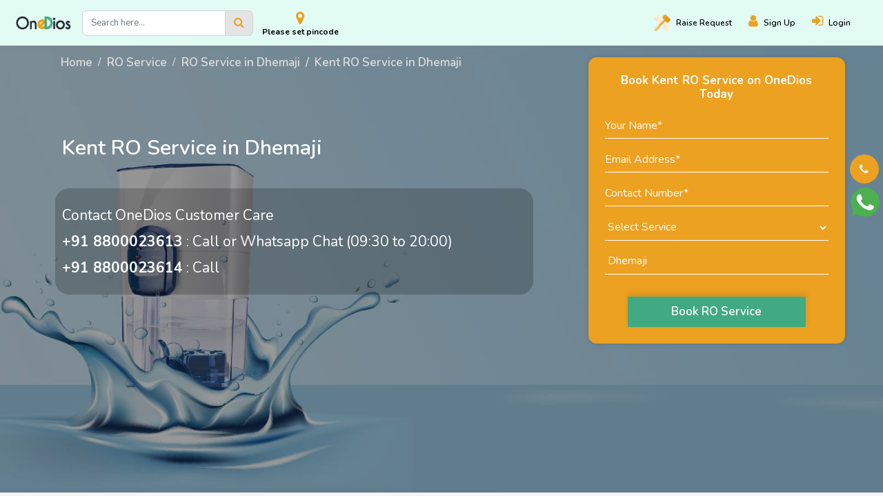

--- FILE ---
content_type: text/html; charset=UTF-8
request_url: https://www.onedios.com/kent-ro-service-in-dhemaji
body_size: 277977
content:
<!DOCTYPE html>
<html lang="en">

<head>
    <meta charset="utf-8">
    <meta http-equiv="X-UA-Compatible" content="IE=Edge">
    <meta name="viewport" content="width=device-width, initial-scale=1.0">
    <link rel="alternate" href="https://www.onedios.com/kent-ro-service-in-dhemaji" hreflang="en-in" />

                <title>Kent RO Service in Dhemaji | OneDios</title>
        <link rel="canonical" href="https://www.onedios.com/kent-ro-service-in-dhemaji">

        
        
        <meta name="title" content="Kent RO Service in Dhemaji | OneDios">
        <meta name="description" content="If you own an RO Water Purifier and are looking for RO Service in Dhemaji, it is important to consider a few things in mind. RO water purifiers can last longer for years if they are maintained in a good way. So, before you decide to book  RO service in Dhemaji, consider raising a request on the oneDios app from the safety of your home. It is recommended to seek the help of a trained professional at least twice a year to pre-empt problems. Maintenance of RO water purifiers needs extra caution as they have very complex structures and systems. To book your RO Service in Dhemaji, you request an authorized  RO Service on the OneDios app. This will provide you the convenience of choosing the appointment day of your choice as well as attractive discount offers.">
        <meta name="keywords" content="Ro Service, Kent Ro Service, Ro Service in Dhemaji, Kent Ro Service in Dhemaji">
        <meta itemprop="image" content="https://www.onedios.com/front/img/landing_pages/ro-service-banner.jpg">

        
        <meta property="og:type" content="website">
        <meta property="og:url" content="https://www.onedios.com/kent-ro-service-in-dhemaji" />
        <meta property="og:title" content="Kent RO Service in Dhemaji | OneDios">
        <meta property="og:description" content="If you own an RO Water Purifier and are looking for RO Service in Dhemaji, it is important to consider a few things in mind. RO water purifiers can last longer for years if they are maintained in a good way. So, before you decide to book  RO service in Dhemaji, consider raising a request on the oneDios app from the safety of your home. It is recommended to seek the help of a trained professional at least twice a year to pre-empt problems. Maintenance of RO water purifiers needs extra caution as they have very complex structures and systems. To book your RO Service in Dhemaji, you request an authorized  RO Service on the OneDios app. This will provide you the convenience of choosing the appointment day of your choice as well as attractive discount offers." />
        <meta property="og:image" content="https://www.onedios.com/front/img/landing_pages/ro-service-banner.jpg">

        
        <meta property="twitter:card" content="summary_large_image">
        <meta property="twitter:url" content="https://www.onedios.com/kent-ro-service-in-dhemaji">
        <meta property="twitter:title" content="Kent RO Service in Dhemaji | OneDios">
        <meta property="twitter:description" content="If you own an RO Water Purifier and are looking for RO Service in Dhemaji, it is important to consider a few things in mind. RO water purifiers can last longer for years if they are maintained in a good way. So, before you decide to book  RO service in Dhemaji, consider raising a request on the oneDios app from the safety of your home. It is recommended to seek the help of a trained professional at least twice a year to pre-empt problems. Maintenance of RO water purifiers needs extra caution as they have very complex structures and systems. To book your RO Service in Dhemaji, you request an authorized  RO Service on the OneDios app. This will provide you the convenience of choosing the appointment day of your choice as well as attractive discount offers.">
        <meta property="twitter:image" content="https://www.onedios.com/front/img/landing_pages/ro-service-banner.jpg">
    
    <meta name="theme-color" content="#ffffff">
    <meta name="csrf-token" content="WyqTqUXwogMrWXXB4VDW7OYPyG2KxNshYx5Mu8eZ">

    <link rel="preconnect" href="https://www.onedios.com" />
    <link rel="dns-prefetch" href="https://www.onedios.com" />

    <link rel='preconnect' href='https://fonts.gstatic.com' crossorigin>
    <link rel="preconnect" href="https://cdnjs.cloudflare.com" crossorigin>
    <link rel="preconnect" href="https://maxcdn.bootstrapcdn.com" crossorigin>
    <link rel="preconnect" href="https://fonts.googleapis.com" crossorigin>

    
    <link rel="preload" href="https://www.onedios.com/font-awesome/fonts/fontawesome-webfont.woff2?v=4.7.0&amp;display=swap"
        as="font" crossorigin>
    <link rel='preload' as='style'
        href='https://fonts.googleapis.com/css2?family=Nunito:ital,wght@0,200;0,300;0,400;0,600;0,700;0,800;0,900;1,200;1,300;1,400;1,600;1,700;1,800;1,900&display=swap'
        crossorigin>
    <link rel='stylesheet'
        href='https://fonts.googleapis.com/css2?family=Nunito:ital,wght@0,200;0,300;0,400;0,600;0,700;0,800;0,900;1,200;1,300;1,400;1,600;1,700;1,800;1,900&display=swap'
        crossorigin>
    <link rel="stylesheet" href="https://www.onedios.com/font-awesome/css/font-awesome.css" crossorigin />

    <link rel="shortcut icon" type="image/png" href="https://www.onedios.com/favicon.png">
    <link rel="apple-touch-icon" href="https://www.onedios.com/apple-touch-icon-iphone-60x60.png">
    <link rel="apple-touch-icon" sizes="60x60" href="https://www.onedios.com/apple-touch-icon-ipad-76x76.png">
    <link rel="apple-touch-icon" sizes="114x114" href="https://www.onedios.com/apple-touch-icon-iphone-retina-120x120.png">
    <link rel="apple-touch-icon" sizes="144x144" href="https://www.onedios.com/apple-touch-icon-ipad-retina-152x152.png">

    <link rel="stylesheet" href="/front/css/vendor.css" defer />
    <link rel="stylesheet" href="/front/css/common.css" defer />

    	<style>
		.request_callback_banner {
			background: linear-gradient(rgba(0, 0, 0, 0.4), rgba(0, 0, 0, 0.4)),url("https://www.onedios.com/front/img/landing_pages/ro-service-banner.jpg") no-repeat center center !important;
			background-size: cover !important;
			height: 90vh;
			z-index: 0;
		}
	</style>

	<link href="https://www.onedios.com/front/css/landing_pages/home-decor.css" rel="stylesheet">
	<link href="https://www.onedios.com/front/css/home.min.css" rel="stylesheet">

	<link rel="stylesheet" href="https://cdnjs.cloudflare.com/ajax/libs/OwlCarousel2/2.3.4/assets/owl.carousel.min.css">

    <style>
        .flip-card-inner {
            position: relative;
            width: 100%;
            height: 100%;
            text-align: center;
            transition: transform 0.8s;
            transform-style: preserve-3d;
            -webkit-transition: transform 0.8s;
            -webkit-transform-style: preserve-3d;
            -ms-transition: transform 0.8s;
            -ms-transform-style: preserve-3d;
        }
        .flip-card:hover .flip-card-inner {
            transform: rotateY(180deg);
            -webkit-transform: rotateY(180deg);
            -ms-transform: rotateY(180deg);
        }
        .flip-card:hover .flip-card-back {
            display: block;
        }

        .flip-card:hover .flip-card-front {
            display: none;
        }

        .flip-card-back {
            background-color: #eda120;
            color: white;
            transform: rotateY(180deg);
            -webkit-transform: rotateY(180deg);
            -ms-transform: rotateY(180deg);
            border-top-left-radius: 9px;
            border-top-right-radius: 9px;
            backface-visibility: hidden;
            display: none;
        }
    </style>

            <style rel="stylesheet" type="text/css">
            table {
                width: 100%;
            }

            .sidebar {
                width: 0;
                bottom: 0;
                right: 0;
                position: fixed;
                z-index: 12234;
                background-color: #f7f7f7;
                overflow-x: hidden;
                transition: 0.5s;
                padding-top: 60px;
                box-shadow: 1px 0px 0px 1px;
            }

            .sidebar a {
                /* padding: 8px 8px 8px 32px; */
                text-decoration: none;
                font-size: 15px;
                color: #818181;
                display: block;
                transition: 0.3s;
            }

            .sidebar a:hover {
                color: #f1f1f1;
            }

            .sidebar .closebtn {
                position: absolute;
                top: 9px;
                line-height: 26px;
                right: 15px;
                font-size: 35px;
                margin-left: 50px;
            }

            .openbtn {
                font-size: 20px;
                cursor: pointer;
                background-color: #111;
                color: white;
                padding: 10px 15px;
                border: none;
            }

            .openbtn:hover {
                background-color: #444;
            }

            #main {
                transition: margin-left .5s;
                padding: 16px;
            }

            .model-img {
                height: 6rem;
                width: 6rem
            }

            .service-img {
                width: 100%;
                height: 100%
            }

            .model-content {
                vertical-align: baseline;
                padding-left: 1rem;
                font-size: 15px
            }

            .card {
                bottom: 1rem
            }

            .bottom-space {
                bottom: 4rem
            }

            .card-body {
                padding: 0.7rem;
            }

            #modelData {
                max-height: 100%;
                overflow: auto;
                width: 100%
            }

            #modelData>tr:hover {
                background-color: aliceblue;
                cursor: pointer;
            }

            .proceed-btn,
            .proceed-btn1 {
                z-index: 11;
                /*position: fixed;*/
                /*top: 90%;*/
                width: 30%;
                bottom: 0;
                background-color: #fff;
                display: none
            }

                {
                z-index: 11;
                /*position: fixed;*/
                /*top: 90%;*/
                width: 30%;
                bottom: 0;
                background-color: #fff;
                display: none
            }

            /* On smaller screens, where height is less than 450px, change the style of the sidenav (less padding and a smaller font size) */
            @media  screen and (max-width: 750px) {
                .sidebar {
                    position: fixed;
                    z-index: 1;
                    height: 0;
                    width: 100%;
                    bottom: -65px;
                }
            }
        </style>
    
    <style>
        /* body {
            overflow-x: hidden
        } */

        .resend {
            cursor: pointer;
            color: blue;
            text-transform: uppercase;
            text-decoration: underline;
            font-size: 0.875rem;
        }

        .has-error {
            box-shadow: none;
        }

        .overlay {
            display: none;
            position: fixed;
            width: 100%;
            height: 100%;
            top: 0;
            left: 0;
            z-index: 99999;
            background: rgba(0, 0, 0, 0.2) url(https://www.onedios.com/img/loader.gif) center no-repeat;
        }

        body.loading {
            overflow: hidden;
        }

        body.loading .overlay {
            display: block;
        }
    </style>

    <script async src="https://www.googletagmanager.com/gtag/js?id=UA-160813275-1"></script>
    <script>
        window.dataLayer = window.dataLayer || [];
        function gtag(){dataLayer.push(arguments);}
        gtag('js', new Date());

        gtag('config', 'UA-160813275-1');
    </script>
        <!-- Global site tag (gtag.js) - Google Ads: 10831986292 -->
    <script async src="https://www.googletagmanager.com/gtag/js?id=AW-10831986292"></script>
    <script>
        window.dataLayer = window.dataLayer || [];

        function gtag() {
            dataLayer.push(arguments);
        }
        gtag('js', new Date());

        gtag('config', 'AW-10831986292');
    </script>
    <meta name="facebook-domain-verification" content="knxwscq7hb2vgoe677g2lmparehyth" />
    <meta name="google-site-verification" content="bC1C5PPSIzRHLwjxDgjG7OEgnOxiUn_cg6iSNlty5LQ" />
    <script>
        (function(w, d, s, l, i) {
            w[l] = w[l] || [];
            w[l].push({
                'gtm.start': new Date().getTime(),
                event: 'gtm.js'
            });
            var f = d.getElementsByTagName(s)[0],
                j = d.createElement(s),
                dl = l != 'dataLayer' ? '&l=' + l : '';
            j.async = true;
            j.src =
                'https://www.googletagmanager.com/gtm.js?id=' + i + dl;
            f.parentNode.insertBefore(j, f);
        })(window, document, 'script', 'dataLayer', 'GTM-5ZMLHJ6');
    </script>
    <!-- Google Tag Manager -->
    <script>
        (function(w, d, s, l, i) {
            w[l] = w[l] || [];
            w[l].push({
                'gtm.start': new Date().getTime(),
                event: 'gtm.js'
            });
            var f = d.getElementsByTagName(s)[0],
                j = d.createElement(s),
                dl = l != 'dataLayer' ? '&l=' + l : '';
            j.async = true;
            j.src =
                'https://www.googletagmanager.com/gtm.js?id=' + i + dl;
            f.parentNode.insertBefore(j, f);
        })(window, document, 'script', 'dataLayer', 'GTM-WVKNL35');
    </script>
    <!-- End Google Tag Manager -->
    <!-- Global site tag (gtag.js) vaibhavadaccount - Google Ads: 10831986292 -->
    <script async src="https://www.googletagmanager.com/gtag/js?id=AW-10831986292"></script>
    <script>
        window.dataLayer = window.dataLayer || [];

        function gtag() {
            dataLayer.push(arguments);
        }
        gtag('js', new Date());
        gtag('config', 'AW-10831986292');
    </script>

    <!-- Global site tag (gtag.js) social.onedios - Google Ads: 532120421 -->
    <script async src="https://www.googletagmanager.com/gtag/js?id=AW-532120421"></script>
    <script>
        window.dataLayer = window.dataLayer || [];

        function gtag() {
            dataLayer.push(arguments);
        }
        gtag('js', new Date());

        gtag('config', 'AW-532120421');
    </script>
</head>

<body class="body-bg">

    <!-- Google Tag Manager (noscript) -->
    <noscript><iframe src="https://www.googletagmanager.com/ns.html?id=GTM-WVKNL35" height="0" width="0" style="display:none;visibility:hidden"></iframe></noscript>
    <!-- End Google Tag Manager (noscript) -->

    <div id="app">
                <nav class="navbar navbar-expand-md sticky-top navbar-light main_navbar" id="nav-block">

    <a href="https://www.onedios.com" class="navbar-brand">
        <img src="https://www.onedios.com/assets/images/logo.png" class="logo" loading="eager" width="80" height="20" alt="OneDios Logo" title="OneDios" />
    </a>

    <button type="button" class="navbar-toggler" data-toggle="collapse" data-target="#navbarCollapse" aria-controls="navbarSupportedContent" aria-expanded="false" aria-label="Toggle navigation">
        <i class="fa fa-bars"></i>
    </button>

    <div class="m-top-search">

        <form id="global_search_form" method="get" action="https://www.onedios.com/products">
            <div class="input-group">
                <input class="form-control searchbar-input" type="text" name="search_param" value=""
                    placeholder="Search here..." autocomplete="off">
                <div class="input-group-addon searchbar-addons" id="global_search_button">
                    <i class="fa fa-search"></i>
                </div>
            </div>
        </form>
    </div>

    <div class="topbar_location_div">

        <a href="javascript:void(0);" class="link-text need_help_link" data-route="https://www.onedios.com/kent-ro-service-in-dhemaji"
            id="reset_pincode_home_1"
            style="display: flex; flex-direction: row; flex-wrap: nowrap; align-content: center; justify-content: space-between; align-items: center; gap: 13px;">
            <div>
                <i class="fa fa-map-marker topbar_location_icon"></i>
                <span class="topbar_location_span">Please set pincode </span>
            </div>
        </a>
    </div>

    <div class="collapse navbar-collapse" id="navbarCollapse">
                    <div class="ml-auto navbar-nav">
                
                
                <div>
                    <a href="javascript:void(0)" aria-label="Raise request on OneDios" title="Raise request on OneDios"
                        data-route="https://www.onedios.com/customer-care" data-href="https://www.onedios.com/check-pincode"
                        class="nav-item nav-link link-text header-nav mr-md-3 mr-lg-4 mr-xl-4 main-nav-link check-pincode">
                        <img src="https://www.onedios.com/front/img/raise_request.png" class="header-nav-img"
                            alt="Raise request on OneDios" title="Raise request on OneDios" loading="eager" />Raise
                        <span>Request</span></a>
                </div>
                <div class="d-flex">
                    <a href="https://www.onedios.com/register" class="search_link" aria-label="Register"><i
                            class="fa fa-user "></i>
                        <span class="d-inline user_name mr-md-3 mr-lg-4 mr-xl-4">Sign Up</span>
                    </a>
                    <a href="https://www.onedios.com/login" class="search_link" aria-label="Login"><i
                            class="fa fa-sign-in "></i>
                        <span class="d-inline user_name mr-md-3 mr-lg-4 mr-xl-4">Login</span>
                    </a>
                </div>
            </div>
            </div>
</nav>


    <div class="" id="category_overlay"></div>
    <section class="mt-2 mb-3 m-top-list-view" id="change_category_view">
        <div class="container-fluid">

            <div class="row">
                <div class="col-xl-2 col-lg-2 col-md-3 col-sm-4 pr-0">

                    <ul class="nav navlist banner_side_listing">
                                                    <li>
                                <a class="nav-main-tabs position-relative" href="">
                                    <img src="https://storage.googleapis.com/onedios-prod/segments/flyMttAfW1ITz0UVQMdtM0sUVEtrqCRAV4F958Hv.png" class="side_listing_icon_image"
                                        alt="Air Conditioner" width="25" height="26"
                                        title="Air Conditioner" loading="lazy">
                                    <span>
                                        Air Conditioner
                                    </span>
                                    <i class="fa fa-chevron-right"></i>
                                </a>
                                <div class="nav submenu position-absolute submenu-z-index">

                                    <ul class="pull-left d-inline-block d-height-100">
                                        <li>
                                            <div class="add_device_search_div list_brand_search">
                                                <span class="w-auto">
                                                    <i class="fa fa-search"></i>
                                                </span>
                                                <input class="add_device_searchbar text-search" type="text"
                                                    placeholder="Search Brand..." autocomplete="off"
                                                    data-class=".brand" />
                                            </div>
                                        </li>

                                                                                                                                <li class="image_list_item brand" data-name="Akabishi">
                                                <a href="javascript:void(0);"
                                                    data-href="https://www.onedios.com/check-pincode"
                                                    data-route="https://www.onedios.com/raise-requests/check-next/select_product_page/[base64]"
                                                    class="check-pincode">
                                                    <img src="https://storage.googleapis.com/onedios-prod/brands/ZfXPIE7nHFpIiAWXcWgbxPIbCLhujEYAyobnhBHI.png" alt="Akabishi"
                                                        title="Akabishi" loading="lazy">
                                                </a>
                                            </li>
                                                                                                                                <li class="image_list_item brand" data-name="AKAI">
                                                <a href="javascript:void(0);"
                                                    data-href="https://www.onedios.com/check-pincode"
                                                    data-route="https://www.onedios.com/raise-requests/check-next/select_product_page/[base64]"
                                                    class="check-pincode">
                                                    <img src="https://storage.googleapis.com/onedios-prod/brands/bcuLoTlqV0rPakhR7AKaCQokyuRLMYFsGory0n9n.png" alt="AKAI"
                                                        title="AKAI" loading="lazy">
                                                </a>
                                            </li>
                                                                                                                                <li class="image_list_item brand" data-name="Amstrad">
                                                <a href="javascript:void(0);"
                                                    data-href="https://www.onedios.com/check-pincode"
                                                    data-route="https://www.onedios.com/raise-requests/check-next/select_product_page/[base64]"
                                                    class="check-pincode">
                                                    <img src="https://storage.googleapis.com/onedios-prod/brands/pItFn5FKYr3hGlaLSTST8r46cikgKte1wGZexNFQ.png" alt="Amstrad"
                                                        title="Amstrad" loading="lazy">
                                                </a>
                                            </li>
                                                                                                                                <li class="image_list_item brand" data-name="Blue Star">
                                                <a href="javascript:void(0);"
                                                    data-href="https://www.onedios.com/check-pincode"
                                                    data-route="https://www.onedios.com/raise-requests/check-next/select_product_page/[base64]"
                                                    class="check-pincode">
                                                    <img src="https://storage.googleapis.com/onedios-prod/brands/7Cg19a7yw51zVyPBx4FS1hfDUKpzfuZJ8nQ6brQq.png" alt="Blue Star"
                                                        title="Blue Star" loading="lazy">
                                                </a>
                                            </li>
                                                                                                                                <li class="image_list_item brand" data-name="BPL">
                                                <a href="javascript:void(0);"
                                                    data-href="https://www.onedios.com/check-pincode"
                                                    data-route="https://www.onedios.com/raise-requests/check-next/select_product_page/[base64]"
                                                    class="check-pincode">
                                                    <img src="https://storage.googleapis.com/onedios-prod/brands/YjukR3boqi8JzakjPUKm36qjTdIutaVXE9F43Jon.png" alt="BPL"
                                                        title="BPL" loading="lazy">
                                                </a>
                                            </li>
                                                                                                                                <li class="image_list_item brand" data-name="Carrier">
                                                <a href="javascript:void(0);"
                                                    data-href="https://www.onedios.com/check-pincode"
                                                    data-route="https://www.onedios.com/raise-requests/check-next/select_product_page/[base64]"
                                                    class="check-pincode">
                                                    <img src="https://storage.googleapis.com/onedios-prod/brands/IpzGdv7jvPM3VTSjCSUv5kNmqjWv1zKzpNd7DXJJ.png" alt="Carrier"
                                                        title="Carrier" loading="lazy">
                                                </a>
                                            </li>
                                                                                                                                <li class="image_list_item brand" data-name="Cruise">
                                                <a href="javascript:void(0);"
                                                    data-href="https://www.onedios.com/check-pincode"
                                                    data-route="https://www.onedios.com/raise-requests/check-next/select_product_page/[base64]"
                                                    class="check-pincode">
                                                    <img src="https://storage.googleapis.com/onedios-prod/brands/K618oPvCVXUmXNDMmv8dO2U5zdXqaEcfADmGce6q.png" alt="Cruise"
                                                        title="Cruise" loading="lazy">
                                                </a>
                                            </li>
                                                                                                                                <li class="image_list_item brand" data-name="Daikin">
                                                <a href="javascript:void(0);"
                                                    data-href="https://www.onedios.com/check-pincode"
                                                    data-route="https://www.onedios.com/raise-requests/check-next/select_product_page/[base64]"
                                                    class="check-pincode">
                                                    <img src="https://storage.googleapis.com/onedios-prod/brands/DmgqxTYTlH3z9ha2C98HgfdXvAnJPie5SJFjCk9u.png" alt="Daikin"
                                                        title="Daikin" loading="lazy">
                                                </a>
                                            </li>
                                                                                                                                <li class="image_list_item brand" data-name="Godrej">
                                                <a href="javascript:void(0);"
                                                    data-href="https://www.onedios.com/check-pincode"
                                                    data-route="https://www.onedios.com/raise-requests/check-next/select_product_page/[base64]"
                                                    class="check-pincode">
                                                    <img src="https://storage.googleapis.com/onedios-prod/brands/7CsWgwTGNiFTOqLEqE2oGudXXbsrfv6cOudkTAoH.png" alt="Godrej"
                                                        title="Godrej" loading="lazy">
                                                </a>
                                            </li>
                                                                                                                                <li class="image_list_item brand" data-name="Haier">
                                                <a href="javascript:void(0);"
                                                    data-href="https://www.onedios.com/check-pincode"
                                                    data-route="https://www.onedios.com/raise-requests/check-next/select_product_page/[base64]"
                                                    class="check-pincode">
                                                    <img src="https://storage.googleapis.com/onedios-prod/brands/ZOD4Zi1GrGnD2Wmzq6RBSNEnWwNyJqL60AfSWt2K.png" alt="Haier"
                                                        title="Haier" loading="lazy">
                                                </a>
                                            </li>
                                                                                                                                <li class="image_list_item brand" data-name="HiSense">
                                                <a href="javascript:void(0);"
                                                    data-href="https://www.onedios.com/check-pincode"
                                                    data-route="https://www.onedios.com/raise-requests/check-next/select_product_page/[base64]"
                                                    class="check-pincode">
                                                    <img src="https://storage.googleapis.com/onedios-prod/brands/xJbYRtLzWnnpJpC3lYKGNBrBRuPE947yfEKaY71X.png" alt="HiSense"
                                                        title="HiSense" loading="lazy">
                                                </a>
                                            </li>
                                                                                                                                <li class="image_list_item brand" data-name="Hitachi">
                                                <a href="javascript:void(0);"
                                                    data-href="https://www.onedios.com/check-pincode"
                                                    data-route="https://www.onedios.com/raise-requests/check-next/select_product_page/[base64]"
                                                    class="check-pincode">
                                                    <img src="https://storage.googleapis.com/onedios-prod/brands/3ObMrqEZKkx9St6Vl8Y3lktv1Mcohx4waNSAwIou.png" alt="Hitachi"
                                                        title="Hitachi" loading="lazy">
                                                </a>
                                            </li>
                                                                                                                                <li class="image_list_item brand" data-name="Impex">
                                                <a href="javascript:void(0);"
                                                    data-href="https://www.onedios.com/check-pincode"
                                                    data-route="https://www.onedios.com/raise-requests/check-next/select_product_page/[base64]"
                                                    class="check-pincode">
                                                    <img src="https://storage.googleapis.com/onedios-prod/brands/vwYrRvQiZAbScMdq4mB9bd4O0Kuad0y7kVXNjFtm.png" alt="Impex"
                                                        title="Impex" loading="lazy">
                                                </a>
                                            </li>
                                                                                                                                <li class="image_list_item brand" data-name="Intex">
                                                <a href="javascript:void(0);"
                                                    data-href="https://www.onedios.com/check-pincode"
                                                    data-route="https://www.onedios.com/raise-requests/check-next/select_product_page/[base64]"
                                                    class="check-pincode">
                                                    <img src="https://storage.googleapis.com/onedios-prod/brands/FXQbrvKUioZQdh32sYjkjGOb0dVxRsxAHefZPrkL.png" alt="Intex"
                                                        title="Intex" loading="lazy">
                                                </a>
                                            </li>
                                                                                                                                <li class="image_list_item brand" data-name="KELVINATOR">
                                                <a href="javascript:void(0);"
                                                    data-href="https://www.onedios.com/check-pincode"
                                                    data-route="https://www.onedios.com/raise-requests/check-next/select_product_page/[base64]"
                                                    class="check-pincode">
                                                    <img src="https://storage.googleapis.com/onedios-prod/brands/4hHbZTtJB3mFmaWhkypgahZdhj1fD0pXnPatPRIB.png" alt="KELVINATOR"
                                                        title="KELVINATOR" loading="lazy">
                                                </a>
                                            </li>
                                                                                                                                <li class="image_list_item brand" data-name="LG">
                                                <a href="javascript:void(0);"
                                                    data-href="https://www.onedios.com/check-pincode"
                                                    data-route="https://www.onedios.com/raise-requests/check-next/select_product_page/[base64]"
                                                    class="check-pincode">
                                                    <img src="https://storage.googleapis.com/onedios-prod/brands/lL6p9FVyQZYGXkb9NFNMyMSnenTRlq6lx8Vx1DkC.png" alt="LG"
                                                        title="LG" loading="lazy">
                                                </a>
                                            </li>
                                                                                                                                <li class="image_list_item brand" data-name="LLOYD">
                                                <a href="javascript:void(0);"
                                                    data-href="https://www.onedios.com/check-pincode"
                                                    data-route="https://www.onedios.com/raise-requests/check-next/select_product_page/[base64]"
                                                    class="check-pincode">
                                                    <img src="https://storage.googleapis.com/onedios-prod/brands/P7UlPboKCRbjBJwigq4bDuAMwC4og8mgeK3lzNiE.jpg" alt="LLOYD"
                                                        title="LLOYD" loading="lazy">
                                                </a>
                                            </li>
                                                                                                                                <li class="image_list_item brand" data-name="Lumx">
                                                <a href="javascript:void(0);"
                                                    data-href="https://www.onedios.com/check-pincode"
                                                    data-route="https://www.onedios.com/raise-requests/check-next/select_product_page/[base64]"
                                                    class="check-pincode">
                                                    <img src="https://storage.googleapis.com/onedios-prod/brands/s5VeCL4RGRm5d9biE3CCLNJtHfQLW15WFt2wnJ10.png" alt="Lumx"
                                                        title="Lumx" loading="lazy">
                                                </a>
                                            </li>
                                                                                                                                <li class="image_list_item brand" data-name="Midea">
                                                <a href="javascript:void(0);"
                                                    data-href="https://www.onedios.com/check-pincode"
                                                    data-route="https://www.onedios.com/raise-requests/check-next/select_product_page/[base64]"
                                                    class="check-pincode">
                                                    <img src="https://storage.googleapis.com/onedios-prod/brands/0U7oo5wKxRyEMzNNC95UY80p4RsdkznqWlu4Qhzm.png" alt="Midea"
                                                        title="Midea" loading="lazy">
                                                </a>
                                            </li>
                                                                                                                                <li class="image_list_item brand" data-name="MITSUBISHI HEAVY">
                                                <a href="javascript:void(0);"
                                                    data-href="https://www.onedios.com/check-pincode"
                                                    data-route="https://www.onedios.com/raise-requests/check-next/select_product_page/[base64]"
                                                    class="check-pincode">
                                                    <img src="https://storage.googleapis.com/onedios-prod/brands/SHLB9zm1DYjMlrHlFMA8FGFBeVdSDLkmgYlN39iC.png" alt="MITSUBISHI HEAVY"
                                                        title="MITSUBISHI HEAVY" loading="lazy">
                                                </a>
                                            </li>
                                                                                                                                <li class="image_list_item brand" data-name="O General">
                                                <a href="javascript:void(0);"
                                                    data-href="https://www.onedios.com/check-pincode"
                                                    data-route="https://www.onedios.com/raise-requests/check-next/select_product_page/[base64]"
                                                    class="check-pincode">
                                                    <img src="https://storage.googleapis.com/onedios-prod/brands/EeYJBL3iiQtgoPSBSHlUQExAmuzFUAmtKYPaV9rS.png" alt="O General"
                                                        title="O General" loading="lazy">
                                                </a>
                                            </li>
                                                                                                                                <li class="image_list_item brand" data-name="Onida">
                                                <a href="javascript:void(0);"
                                                    data-href="https://www.onedios.com/check-pincode"
                                                    data-route="https://www.onedios.com/raise-requests/check-next/select_product_page/[base64]"
                                                    class="check-pincode">
                                                    <img src="https://storage.googleapis.com/onedios-prod/brands/xL7xvCzdUgmCAoXWX9kJ0D8pBt70VXRRgibLY83v.png" alt="Onida"
                                                        title="Onida" loading="lazy">
                                                </a>
                                            </li>
                                                                                                                                <li class="image_list_item brand" data-name="Panasonic">
                                                <a href="javascript:void(0);"
                                                    data-href="https://www.onedios.com/check-pincode"
                                                    data-route="https://www.onedios.com/raise-requests/check-next/select_product_page/[base64]"
                                                    class="check-pincode">
                                                    <img src="https://storage.googleapis.com/onedios-prod/brands/g02NFEtvgeiPRWKKCJxs9Udt1xlUe6sbfTIXgijA.png" alt="Panasonic"
                                                        title="Panasonic" loading="lazy">
                                                </a>
                                            </li>
                                                                                                                                <li class="image_list_item brand" data-name="PENTIUM">
                                                <a href="javascript:void(0);"
                                                    data-href="https://www.onedios.com/check-pincode"
                                                    data-route="https://www.onedios.com/raise-requests/check-next/select_product_page/[base64]"
                                                    class="check-pincode">
                                                    <img src="https://storage.googleapis.com/onedios-prod/brands/qHxHjvYOWb4VSZ76yxBuz2bkkZ7UQ8KmPkAIw3jv.png" alt="PENTIUM"
                                                        title="PENTIUM" loading="lazy">
                                                </a>
                                            </li>
                                                                                                                                <li class="image_list_item brand" data-name="Samsung">
                                                <a href="javascript:void(0);"
                                                    data-href="https://www.onedios.com/check-pincode"
                                                    data-route="https://www.onedios.com/raise-requests/check-next/select_product_page/[base64]"
                                                    class="check-pincode">
                                                    <img src="https://storage.googleapis.com/onedios-prod/brands/mfOUdri32Q95qOhiY23wSQrurRZqlmGSsula9czc.png" alt="Samsung"
                                                        title="Samsung" loading="lazy">
                                                </a>
                                            </li>
                                                                                                                                <li class="image_list_item brand" data-name="SHARP">
                                                <a href="javascript:void(0);"
                                                    data-href="https://www.onedios.com/check-pincode"
                                                    data-route="https://www.onedios.com/raise-requests/check-next/select_product_page/[base64]"
                                                    class="check-pincode">
                                                    <img src="https://storage.googleapis.com/onedios-prod/brands/bOQu2OVY4BGKqP3uXuA7G47O6pN0SCe6rLpiN2AH.png" alt="SHARP"
                                                        title="SHARP" loading="lazy">
                                                </a>
                                            </li>
                                                                                                                                <li class="image_list_item brand" data-name="Singer">
                                                <a href="javascript:void(0);"
                                                    data-href="https://www.onedios.com/check-pincode"
                                                    data-route="https://www.onedios.com/raise-requests/check-next/select_product_page/[base64]"
                                                    class="check-pincode">
                                                    <img src="https://storage.googleapis.com/onedios-prod/brands/63aX1d2mTGd8tdgS9gVCY7vOG0PrK9PHm7HlkTjM.png" alt="Singer"
                                                        title="Singer" loading="lazy">
                                                </a>
                                            </li>
                                                                                                                                <li class="image_list_item brand" data-name="TCL">
                                                <a href="javascript:void(0);"
                                                    data-href="https://www.onedios.com/check-pincode"
                                                    data-route="https://www.onedios.com/raise-requests/check-next/select_product_page/[base64]"
                                                    class="check-pincode">
                                                    <img src="https://storage.googleapis.com/onedios-prod/brands/S7Yloa1122EMOZkhtR7pLb0DpzAllasDKgaf6c5o.png" alt="TCL"
                                                        title="TCL" loading="lazy">
                                                </a>
                                            </li>
                                                                                                                                <li class="image_list_item brand" data-name="Toshiba">
                                                <a href="javascript:void(0);"
                                                    data-href="https://www.onedios.com/check-pincode"
                                                    data-route="https://www.onedios.com/raise-requests/check-next/select_product_page/[base64]"
                                                    class="check-pincode">
                                                    <img src="https://storage.googleapis.com/onedios-prod/brands/trJYGv1mRcTQsdUSkRH2evGKhCr278AiKrUtGUzs.png" alt="Toshiba"
                                                        title="Toshiba" loading="lazy">
                                                </a>
                                            </li>
                                                                                                                                <li class="image_list_item brand" data-name="Vestar">
                                                <a href="javascript:void(0);"
                                                    data-href="https://www.onedios.com/check-pincode"
                                                    data-route="https://www.onedios.com/raise-requests/check-next/select_product_page/[base64]"
                                                    class="check-pincode">
                                                    <img src="https://storage.googleapis.com/onedios-prod/brands/Pa1GO03jdixtx6t47Nb4wnWLFoO8JhvKhU62OD1N.png" alt="Vestar"
                                                        title="Vestar" loading="lazy">
                                                </a>
                                            </li>
                                                                                                                                <li class="image_list_item brand" data-name="Voltas">
                                                <a href="javascript:void(0);"
                                                    data-href="https://www.onedios.com/check-pincode"
                                                    data-route="https://www.onedios.com/raise-requests/check-next/select_product_page/[base64]"
                                                    class="check-pincode">
                                                    <img src="https://storage.googleapis.com/onedios-prod/brands/TWH1NVmfeGlZeuQIvQw39ClTlIIkXjhSCZs2smby.png" alt="Voltas"
                                                        title="Voltas" loading="lazy">
                                                </a>
                                            </li>
                                                                                                                                <li class="image_list_item brand" data-name="Whirlpool">
                                                <a href="javascript:void(0);"
                                                    data-href="https://www.onedios.com/check-pincode"
                                                    data-route="https://www.onedios.com/raise-requests/check-next/select_product_page/[base64]"
                                                    class="check-pincode">
                                                    <img src="https://storage.googleapis.com/onedios-prod/brands/CAnmRiKCoZd9IDOb0XwWg7f6YhPVH7TZuLD9nNN7.png" alt="Whirlpool"
                                                        title="Whirlpool" loading="lazy">
                                                </a>
                                            </li>
                                                                                                                                <li class="image_list_item brand" data-name="White Westing House">
                                                <a href="javascript:void(0);"
                                                    data-href="https://www.onedios.com/check-pincode"
                                                    data-route="https://www.onedios.com/raise-requests/check-next/select_product_page/[base64]"
                                                    class="check-pincode">
                                                    <img src="https://storage.googleapis.com/onedios-prod/brands/PKOKMHUPt8DJCtYrLQckt1EdXIWURK6i4v7s1N7W.png" alt="White Westing House"
                                                        title="White Westing House" loading="lazy">
                                                </a>
                                            </li>
                                                                            </ul>

                                                                            <div class="side_listing_image_div">
                                            <img src="https://onedios-prod.s3.ap-south-1.amazonaws.com/segments/3kHDgrvhDGoD4xDVTr1tVba0Nzz6RxkYILb7QtGQ.jpg" alt="Air Conditioner banner"
                                                title="Air Conditioner banner" loading="lazy"
                                                class="side_listing_image">
                                        </div>
                                                                    </div>
                            </li>
                                                    <li>
                                <a class="nav-main-tabs position-relative" href="">
                                    <img src="https://storage.googleapis.com/onedios-prod/segments/poiH18ldw0MxoCxEMRfpczY51V8CWS3wpfmvlK63.png" class="side_listing_icon_image"
                                        alt="Air Cooler" width="25" height="26"
                                        title="Air Cooler" loading="lazy">
                                    <span>
                                        Air Cooler
                                    </span>
                                    <i class="fa fa-chevron-right"></i>
                                </a>
                                <div class="nav submenu position-absolute submenu-z-index">

                                    <ul class="pull-left d-inline-block d-height-100">
                                        <li>
                                            <div class="add_device_search_div list_brand_search">
                                                <span class="w-auto">
                                                    <i class="fa fa-search"></i>
                                                </span>
                                                <input class="add_device_searchbar text-search" type="text"
                                                    placeholder="Search Brand..." autocomplete="off"
                                                    data-class=".brand" />
                                            </div>
                                        </li>

                                                                                                                                <li class="image_list_item brand" data-name="AVIS">
                                                <a href="javascript:void(0);"
                                                    data-href="https://www.onedios.com/check-pincode"
                                                    data-route="https://www.onedios.com/raise-requests/check-next/select_product_page/[base64]"
                                                    class="check-pincode">
                                                    <img src="https://storage.googleapis.com/onedios-prod/brands/GhP6jXwH0P2p1t3icAVjgb8uRo0rCDkCy1J6x9Eh.png" alt="AVIS"
                                                        title="AVIS" loading="lazy">
                                                </a>
                                            </li>
                                                                                                                                <li class="image_list_item brand" data-name="Bajaj Electricals">
                                                <a href="javascript:void(0);"
                                                    data-href="https://www.onedios.com/check-pincode"
                                                    data-route="https://www.onedios.com/raise-requests/check-next/select_product_page/[base64]"
                                                    class="check-pincode">
                                                    <img src="https://storage.googleapis.com/onedios-prod/brands/x7h9veFgmHD6Ulxfzgc0oRG4PYalxVHFPGBatHCu.png" alt="Bajaj Electricals"
                                                        title="Bajaj Electricals" loading="lazy">
                                                </a>
                                            </li>
                                                                                                                                <li class="image_list_item brand" data-name="belton">
                                                <a href="javascript:void(0);"
                                                    data-href="https://www.onedios.com/check-pincode"
                                                    data-route="https://www.onedios.com/raise-requests/check-next/select_product_page/[base64]"
                                                    class="check-pincode">
                                                    <img src="https://storage.googleapis.com/onedios-prod/brands/KppLSgzo75Hlg5PNkQ0uUfglRKrEZcya11SW3zw0.png" alt="belton"
                                                        title="belton" loading="lazy">
                                                </a>
                                            </li>
                                                                                                                                <li class="image_list_item brand" data-name="Blue Star">
                                                <a href="javascript:void(0);"
                                                    data-href="https://www.onedios.com/check-pincode"
                                                    data-route="https://www.onedios.com/raise-requests/check-next/select_product_page/[base64]"
                                                    class="check-pincode">
                                                    <img src="https://storage.googleapis.com/onedios-prod/brands/7Cg19a7yw51zVyPBx4FS1hfDUKpzfuZJ8nQ6brQq.png" alt="Blue Star"
                                                        title="Blue Star" loading="lazy">
                                                </a>
                                            </li>
                                                                                                                                <li class="image_list_item brand" data-name="Crompton">
                                                <a href="javascript:void(0);"
                                                    data-href="https://www.onedios.com/check-pincode"
                                                    data-route="https://www.onedios.com/raise-requests/check-next/select_product_page/[base64]"
                                                    class="check-pincode">
                                                    <img src="https://storage.googleapis.com/onedios-prod/brands/MM2hc1ox7TAQr7vWbZ6AI6XmNT4Apsg8LNrVp78d.jpg" alt="Crompton"
                                                        title="Crompton" loading="lazy">
                                                </a>
                                            </li>
                                                                                                                                <li class="image_list_item brand" data-name="ELENKAY">
                                                <a href="javascript:void(0);"
                                                    data-href="https://www.onedios.com/check-pincode"
                                                    data-route="https://www.onedios.com/raise-requests/check-next/select_product_page/[base64]"
                                                    class="check-pincode">
                                                    <img src="https://storage.googleapis.com/onedios-prod/brands/JBKkT2s359uvMTIk9KVmO61fLjCntOqE7J1h1Upa.png" alt="ELENKAY"
                                                        title="ELENKAY" loading="lazy">
                                                </a>
                                            </li>
                                                                                                                                <li class="image_list_item brand" data-name="Havells">
                                                <a href="javascript:void(0);"
                                                    data-href="https://www.onedios.com/check-pincode"
                                                    data-route="https://www.onedios.com/raise-requests/check-next/select_product_page/[base64]"
                                                    class="check-pincode">
                                                    <img src="https://storage.googleapis.com/onedios-prod/brands/k1scfnxV5PVDlLbXE7jMjzNj2sfBSM1PcRDAgTo2.png" alt="Havells"
                                                        title="Havells" loading="lazy">
                                                </a>
                                            </li>
                                                                                                                                <li class="image_list_item brand" data-name="Hindware">
                                                <a href="javascript:void(0);"
                                                    data-href="https://www.onedios.com/check-pincode"
                                                    data-route="https://www.onedios.com/raise-requests/check-next/select_product_page/[base64]"
                                                    class="check-pincode">
                                                    <img src="https://storage.googleapis.com/onedios-prod/brands/c4jLeOzNufSg7LlE1Ell1rmjcNBP13uPoTQxr2KW.png" alt="Hindware"
                                                        title="Hindware" loading="lazy">
                                                </a>
                                            </li>
                                                                                                                                <li class="image_list_item brand" data-name="HOI">
                                                <a href="javascript:void(0);"
                                                    data-href="https://www.onedios.com/check-pincode"
                                                    data-route="https://www.onedios.com/raise-requests/check-next/select_product_page/[base64]"
                                                    class="check-pincode">
                                                    <img src="https://storage.googleapis.com/onedios-prod/brands/rKHtjX2Pi3oPuzyxbupGKaqAn8JUhD4WQO8ujHUM.png" alt="HOI"
                                                        title="HOI" loading="lazy">
                                                </a>
                                            </li>
                                                                                                                                <li class="image_list_item brand" data-name="KELVINATOR">
                                                <a href="javascript:void(0);"
                                                    data-href="https://www.onedios.com/check-pincode"
                                                    data-route="https://www.onedios.com/raise-requests/check-next/select_product_page/[base64]"
                                                    class="check-pincode">
                                                    <img src="https://storage.googleapis.com/onedios-prod/brands/4hHbZTtJB3mFmaWhkypgahZdhj1fD0pXnPatPRIB.png" alt="KELVINATOR"
                                                        title="KELVINATOR" loading="lazy">
                                                </a>
                                            </li>
                                                                                                                                <li class="image_list_item brand" data-name="Kenstar">
                                                <a href="javascript:void(0);"
                                                    data-href="https://www.onedios.com/check-pincode"
                                                    data-route="https://www.onedios.com/raise-requests/check-next/select_product_page/[base64]"
                                                    class="check-pincode">
                                                    <img src="https://storage.googleapis.com/onedios-prod/brands/o2LlFyYKf8yZVYL4RlqHCdycwvuZeCagmrKUbj4m.png" alt="Kenstar"
                                                        title="Kenstar" loading="lazy">
                                                </a>
                                            </li>
                                                                                                                                <li class="image_list_item brand" data-name="MAHARAJA WHITELINE">
                                                <a href="javascript:void(0);"
                                                    data-href="https://www.onedios.com/check-pincode"
                                                    data-route="https://www.onedios.com/raise-requests/check-next/select_product_page/[base64]"
                                                    class="check-pincode">
                                                    <img src="https://storage.googleapis.com/onedios-prod/brands/QcgW2Vod7649dgJtL2qsvzDDP94cOY38AN91V5kC.png" alt="MAHARAJA WHITELINE"
                                                        title="MAHARAJA WHITELINE" loading="lazy">
                                                </a>
                                            </li>
                                                                                                                                <li class="image_list_item brand" data-name="MANGO">
                                                <a href="javascript:void(0);"
                                                    data-href="https://www.onedios.com/check-pincode"
                                                    data-route="https://www.onedios.com/raise-requests/check-next/select_product_page/[base64]"
                                                    class="check-pincode">
                                                    <img src="https://storage.googleapis.com/onedios-prod/brands/4SzS2SP36LjXtr2QHCNWES9j0TzPzdmoFFs7nXRR.png" alt="MANGO"
                                                        title="MANGO" loading="lazy">
                                                </a>
                                            </li>
                                                                                                                                <li class="image_list_item brand" data-name="MOONAIR">
                                                <a href="javascript:void(0);"
                                                    data-href="https://www.onedios.com/check-pincode"
                                                    data-route="https://www.onedios.com/raise-requests/check-next/select_product_page/[base64]"
                                                    class="check-pincode">
                                                    <img src="https://storage.googleapis.com/onedios-prod/brands/KwN3rR7ZMyb1JieTtJupeBxejCVFfpzphnNSWcSm.png" alt="MOONAIR"
                                                        title="MOONAIR" loading="lazy">
                                                </a>
                                            </li>
                                                                                                                                <li class="image_list_item brand" data-name="Novamax">
                                                <a href="javascript:void(0);"
                                                    data-href="https://www.onedios.com/check-pincode"
                                                    data-route="https://www.onedios.com/raise-requests/check-next/select_product_page/[base64]"
                                                    class="check-pincode">
                                                    <img src="https://storage.googleapis.com/onedios-prod/brands/MgNTldsHYMXMtolTVevnyCpSc2aYHQvqVM4WlcqG.jpg" alt="Novamax"
                                                        title="Novamax" loading="lazy">
                                                </a>
                                            </li>
                                                                                                                                <li class="image_list_item brand" data-name="Orient">
                                                <a href="javascript:void(0);"
                                                    data-href="https://www.onedios.com/check-pincode"
                                                    data-route="https://www.onedios.com/raise-requests/check-next/select_product_page/[base64]"
                                                    class="check-pincode">
                                                    <img src="https://storage.googleapis.com/onedios-prod/brands/K7EMPK6NcIWGtTBckiO4B2ix6W8vMel2atOhnx5y.png" alt="Orient"
                                                        title="Orient" loading="lazy">
                                                </a>
                                            </li>
                                                                                                                                <li class="image_list_item brand" data-name="Pigeon">
                                                <a href="javascript:void(0);"
                                                    data-href="https://www.onedios.com/check-pincode"
                                                    data-route="https://www.onedios.com/raise-requests/check-next/select_product_page/[base64]"
                                                    class="check-pincode">
                                                    <img src="https://storage.googleapis.com/onedios-prod/brands/cFhaDYwtRiEhf3VYLCC05zOa57z0ps0lukMorBMP.png" alt="Pigeon"
                                                        title="Pigeon" loading="lazy">
                                                </a>
                                            </li>
                                                                                                                                <li class="image_list_item brand" data-name="RIMCO">
                                                <a href="javascript:void(0);"
                                                    data-href="https://www.onedios.com/check-pincode"
                                                    data-route="https://www.onedios.com/raise-requests/check-next/select_product_page/[base64]"
                                                    class="check-pincode">
                                                    <img src="https://storage.googleapis.com/onedios-prod/brands/hq5xdsL32P6nqQ5D2WEb66uKcAUBGIlmImcbKDdR.png" alt="RIMCO"
                                                        title="RIMCO" loading="lazy">
                                                </a>
                                            </li>
                                                                                                                                <li class="image_list_item brand" data-name="SUNFLAME">
                                                <a href="javascript:void(0);"
                                                    data-href="https://www.onedios.com/check-pincode"
                                                    data-route="https://www.onedios.com/raise-requests/check-next/select_product_page/[base64]"
                                                    class="check-pincode">
                                                    <img src="https://storage.googleapis.com/onedios-prod/brands/IG3G59AlaYkQ5adaARH4S4lSUL8gKyCfacBeozcd.png" alt="SUNFLAME"
                                                        title="SUNFLAME" loading="lazy">
                                                </a>
                                            </li>
                                                                                                                                <li class="image_list_item brand" data-name="Surya">
                                                <a href="javascript:void(0);"
                                                    data-href="https://www.onedios.com/check-pincode"
                                                    data-route="https://www.onedios.com/raise-requests/check-next/select_product_page/[base64]"
                                                    class="check-pincode">
                                                    <img src="https://storage.googleapis.com/onedios-prod/brands/BS4M23YK8Py8qpXSTtYpJ93gDynZ0ywlz7paqPfk.png" alt="Surya"
                                                        title="Surya" loading="lazy">
                                                </a>
                                            </li>
                                                                                                                                <li class="image_list_item brand" data-name="SYMPHONY">
                                                <a href="javascript:void(0);"
                                                    data-href="https://www.onedios.com/check-pincode"
                                                    data-route="https://www.onedios.com/raise-requests/check-next/select_product_page/[base64]"
                                                    class="check-pincode">
                                                    <img src="https://storage.googleapis.com/onedios-prod/brands/2UAUgeSrs3KlYwOpewvHY7wRDhlm7Ygo0LlpIPuc.png" alt="SYMPHONY"
                                                        title="SYMPHONY" loading="lazy">
                                                </a>
                                            </li>
                                                                                                                                <li class="image_list_item brand" data-name="T Series">
                                                <a href="javascript:void(0);"
                                                    data-href="https://www.onedios.com/check-pincode"
                                                    data-route="https://www.onedios.com/raise-requests/check-next/select_product_page/[base64]"
                                                    class="check-pincode">
                                                    <img src="https://storage.googleapis.com/onedios-prod/brands/B2FhvudvGPxIpIwRCtH3yRaQBybbEDbauoLp1Q0e.png" alt="T Series"
                                                        title="T Series" loading="lazy">
                                                </a>
                                            </li>
                                                                                                                                <li class="image_list_item brand" data-name="USHA">
                                                <a href="javascript:void(0);"
                                                    data-href="https://www.onedios.com/check-pincode"
                                                    data-route="https://www.onedios.com/raise-requests/check-next/select_product_page/[base64]"
                                                    class="check-pincode">
                                                    <img src="https://storage.googleapis.com/onedios-prod/brands/3ttVXjFFGZR95i4UDzTneHVXQ4LQ6Sn783mePPax.png" alt="USHA"
                                                        title="USHA" loading="lazy">
                                                </a>
                                            </li>
                                                                                                                                <li class="image_list_item brand" data-name="VARNA">
                                                <a href="javascript:void(0);"
                                                    data-href="https://www.onedios.com/check-pincode"
                                                    data-route="https://www.onedios.com/raise-requests/check-next/select_product_page/[base64]"
                                                    class="check-pincode">
                                                    <img src="https://storage.googleapis.com/onedios-prod/brands/cR8fh3P5ELNZEbMPGswVWDAaC6TFk56M4U7YuqQl.png" alt="VARNA"
                                                        title="VARNA" loading="lazy">
                                                </a>
                                            </li>
                                                                                                                                <li class="image_list_item brand" data-name="VITEK">
                                                <a href="javascript:void(0);"
                                                    data-href="https://www.onedios.com/check-pincode"
                                                    data-route="https://www.onedios.com/raise-requests/check-next/select_product_page/[base64]"
                                                    class="check-pincode">
                                                    <img src="https://storage.googleapis.com/onedios-prod/brands/0gpwjLfheDAiROPoF22L58YmeJZTbufVON3SiK2X.png" alt="VITEK"
                                                        title="VITEK" loading="lazy">
                                                </a>
                                            </li>
                                                                                                                                <li class="image_list_item brand" data-name="Voltas">
                                                <a href="javascript:void(0);"
                                                    data-href="https://www.onedios.com/check-pincode"
                                                    data-route="https://www.onedios.com/raise-requests/check-next/select_product_page/[base64]"
                                                    class="check-pincode">
                                                    <img src="https://storage.googleapis.com/onedios-prod/brands/TWH1NVmfeGlZeuQIvQw39ClTlIIkXjhSCZs2smby.png" alt="Voltas"
                                                        title="Voltas" loading="lazy">
                                                </a>
                                            </li>
                                                                            </ul>

                                                                    </div>
                            </li>
                                                    <li>
                                <a class="nav-main-tabs position-relative" href="">
                                    <img src="https://storage.googleapis.com/onedios-prod/segments/svzlIB1TA8JOnakuPpEb68uT10eTZfEob5bFGXY0.png" class="side_listing_icon_image"
                                        alt="Air Fryer" width="25" height="26"
                                        title="Air Fryer" loading="lazy">
                                    <span>
                                        Air Fryer
                                    </span>
                                    <i class="fa fa-chevron-right"></i>
                                </a>
                                <div class="nav submenu position-absolute submenu-z-index">

                                    <ul class="pull-left d-inline-block d-height-100">
                                        <li>
                                            <div class="add_device_search_div list_brand_search">
                                                <span class="w-auto">
                                                    <i class="fa fa-search"></i>
                                                </span>
                                                <input class="add_device_searchbar text-search" type="text"
                                                    placeholder="Search Brand..." autocomplete="off"
                                                    data-class=".brand" />
                                            </div>
                                        </li>

                                                                                                                                <li class="image_list_item brand" data-name="ARIETE">
                                                <a href="javascript:void(0);"
                                                    data-href="https://www.onedios.com/check-pincode"
                                                    data-route="https://www.onedios.com/raise-requests/check-next/select_product_page/[base64]"
                                                    class="check-pincode">
                                                    <img src="https://storage.googleapis.com/onedios-prod/brands/z3G236DgbTNyhdCxP7RR1qwGiH7RYk17Q739aaps.png" alt="ARIETE"
                                                        title="ARIETE" loading="lazy">
                                                </a>
                                            </li>
                                                                                                                                <li class="image_list_item brand" data-name="BLACK AND DECKER">
                                                <a href="javascript:void(0);"
                                                    data-href="https://www.onedios.com/check-pincode"
                                                    data-route="https://www.onedios.com/raise-requests/check-next/select_product_page/[base64]"
                                                    class="check-pincode">
                                                    <img src="https://storage.googleapis.com/onedios-prod/brands/WMbDYFM7Bl9TIb6oOiDDwLHmMBwIPn0Sz73RBDnT.png" alt="BLACK AND DECKER"
                                                        title="BLACK AND DECKER" loading="lazy">
                                                </a>
                                            </li>
                                                                                                                                <li class="image_list_item brand" data-name="Faber">
                                                <a href="javascript:void(0);"
                                                    data-href="https://www.onedios.com/check-pincode"
                                                    data-route="https://www.onedios.com/raise-requests/check-next/select_product_page/[base64]"
                                                    class="check-pincode">
                                                    <img src="https://storage.googleapis.com/onedios-prod/brands/JPOB0li1dgpRMrNtY6s0uSr4vKTmGG29rk7GuBWI.png" alt="Faber"
                                                        title="Faber" loading="lazy">
                                                </a>
                                            </li>
                                                                                                                                <li class="image_list_item brand" data-name="Havells">
                                                <a href="javascript:void(0);"
                                                    data-href="https://www.onedios.com/check-pincode"
                                                    data-route="https://www.onedios.com/raise-requests/check-next/select_product_page/[base64]"
                                                    class="check-pincode">
                                                    <img src="https://storage.googleapis.com/onedios-prod/brands/k1scfnxV5PVDlLbXE7jMjzNj2sfBSM1PcRDAgTo2.png" alt="Havells"
                                                        title="Havells" loading="lazy">
                                                </a>
                                            </li>
                                                                                                                                <li class="image_list_item brand" data-name="Inalsa">
                                                <a href="javascript:void(0);"
                                                    data-href="https://www.onedios.com/check-pincode"
                                                    data-route="https://www.onedios.com/raise-requests/check-next/select_product_page/[base64]"
                                                    class="check-pincode">
                                                    <img src="https://storage.googleapis.com/onedios-prod/brands/no8j14r4fRLDFcOXu5pnlNnnhPxNiJxJCFk8zD8I.png" alt="Inalsa"
                                                        title="Inalsa" loading="lazy">
                                                </a>
                                            </li>
                                                                                                                                <li class="image_list_item brand" data-name="Kenstar">
                                                <a href="javascript:void(0);"
                                                    data-href="https://www.onedios.com/check-pincode"
                                                    data-route="https://www.onedios.com/raise-requests/check-next/select_product_page/[base64]"
                                                    class="check-pincode">
                                                    <img src="https://storage.googleapis.com/onedios-prod/brands/o2LlFyYKf8yZVYL4RlqHCdycwvuZeCagmrKUbj4m.png" alt="Kenstar"
                                                        title="Kenstar" loading="lazy">
                                                </a>
                                            </li>
                                                                                                                                <li class="image_list_item brand" data-name="Philips">
                                                <a href="javascript:void(0);"
                                                    data-href="https://www.onedios.com/check-pincode"
                                                    data-route="https://www.onedios.com/raise-requests/check-next/select_product_page/[base64]"
                                                    class="check-pincode">
                                                    <img src="https://storage.googleapis.com/onedios-prod/brands/IRK6ikWX0ZzloOc4w9W6sFD1jogFqnZm55a7tIdc.png" alt="Philips"
                                                        title="Philips" loading="lazy">
                                                </a>
                                            </li>
                                                                                                                                <li class="image_list_item brand" data-name="Pigeon">
                                                <a href="javascript:void(0);"
                                                    data-href="https://www.onedios.com/check-pincode"
                                                    data-route="https://www.onedios.com/raise-requests/check-next/select_product_page/[base64]"
                                                    class="check-pincode">
                                                    <img src="https://storage.googleapis.com/onedios-prod/brands/cFhaDYwtRiEhf3VYLCC05zOa57z0ps0lukMorBMP.png" alt="Pigeon"
                                                        title="Pigeon" loading="lazy">
                                                </a>
                                            </li>
                                                                                                                                <li class="image_list_item brand" data-name="Taurus">
                                                <a href="javascript:void(0);"
                                                    data-href="https://www.onedios.com/check-pincode"
                                                    data-route="https://www.onedios.com/raise-requests/check-next/select_product_page/[base64]"
                                                    class="check-pincode">
                                                    <img src="https://storage.googleapis.com/onedios-prod/brands/nq1jEzDoLiy70m33drKUytqaP6SB8ajaoEUt4UEV.png" alt="Taurus"
                                                        title="Taurus" loading="lazy">
                                                </a>
                                            </li>
                                                                                                                                <li class="image_list_item brand" data-name="TESORA">
                                                <a href="javascript:void(0);"
                                                    data-href="https://www.onedios.com/check-pincode"
                                                    data-route="https://www.onedios.com/raise-requests/check-next/select_product_page/[base64]"
                                                    class="check-pincode">
                                                    <img src="https://storage.googleapis.com/onedios-prod/brands/t0VLXiVpyhKdBHb8V4VtrNETPjQJViIWpB91v8Jp.png" alt="TESORA"
                                                        title="TESORA" loading="lazy">
                                                </a>
                                            </li>
                                                                                                                                <li class="image_list_item brand" data-name="WONDER CHEF">
                                                <a href="javascript:void(0);"
                                                    data-href="https://www.onedios.com/check-pincode"
                                                    data-route="https://www.onedios.com/raise-requests/check-next/select_product_page/[base64]"
                                                    class="check-pincode">
                                                    <img src="https://storage.googleapis.com/onedios-prod/brands/dlAMZ6wcOt5BBLJ5qymdOzOLBGfbVj3PI1unbRdh.png" alt="WONDER CHEF"
                                                        title="WONDER CHEF" loading="lazy">
                                                </a>
                                            </li>
                                                                            </ul>

                                                                    </div>
                            </li>
                                                    <li>
                                <a class="nav-main-tabs position-relative" href="">
                                    <img src="https://storage.googleapis.com/onedios-prod/segments/Uy8wGdsFCUXa9mRAw3AIZ5ykbWoQeVERijx5AjJs.png" class="side_listing_icon_image"
                                        alt="Air Purifier" width="25" height="26"
                                        title="Air Purifier" loading="lazy">
                                    <span>
                                        Air Purifier
                                    </span>
                                    <i class="fa fa-chevron-right"></i>
                                </a>
                                <div class="nav submenu position-absolute submenu-z-index">

                                    <ul class="pull-left d-inline-block d-height-100">
                                        <li>
                                            <div class="add_device_search_div list_brand_search">
                                                <span class="w-auto">
                                                    <i class="fa fa-search"></i>
                                                </span>
                                                <input class="add_device_searchbar text-search" type="text"
                                                    placeholder="Search Brand..." autocomplete="off"
                                                    data-class=".brand" />
                                            </div>
                                        </li>

                                                                                                                                <li class="image_list_item brand" data-name="AEROGUARD">
                                                <a href="javascript:void(0);"
                                                    data-href="https://www.onedios.com/check-pincode"
                                                    data-route="https://www.onedios.com/raise-requests/check-next/select_product_page/[base64]"
                                                    class="check-pincode">
                                                    <img src="https://storage.googleapis.com/onedios-prod/brands/UL1O1Ix5JJsh4Sf3tyByP7cxaEYaUAOBz4J1gwEc.png" alt="AEROGUARD"
                                                        title="AEROGUARD" loading="lazy">
                                                </a>
                                            </li>
                                                                                                                                <li class="image_list_item brand" data-name="Blue Star">
                                                <a href="javascript:void(0);"
                                                    data-href="https://www.onedios.com/check-pincode"
                                                    data-route="https://www.onedios.com/raise-requests/check-next/select_product_page/[base64]"
                                                    class="check-pincode">
                                                    <img src="https://storage.googleapis.com/onedios-prod/brands/7Cg19a7yw51zVyPBx4FS1hfDUKpzfuZJ8nQ6brQq.png" alt="Blue Star"
                                                        title="Blue Star" loading="lazy">
                                                </a>
                                            </li>
                                                                                                                                <li class="image_list_item brand" data-name="BLUEAIR">
                                                <a href="javascript:void(0);"
                                                    data-href="https://www.onedios.com/check-pincode"
                                                    data-route="https://www.onedios.com/raise-requests/check-next/select_product_page/[base64]"
                                                    class="check-pincode">
                                                    <img src="https://storage.googleapis.com/onedios-prod/brands/IJxHmBqQ2ywQEHUPdlmv5etxhwGP6oAygXY72DzX.png" alt="BLUEAIR"
                                                        title="BLUEAIR" loading="lazy">
                                                </a>
                                            </li>
                                                                                                                                <li class="image_list_item brand" data-name="Carrier">
                                                <a href="javascript:void(0);"
                                                    data-href="https://www.onedios.com/check-pincode"
                                                    data-route="https://www.onedios.com/raise-requests/check-next/select_product_page/[base64]"
                                                    class="check-pincode">
                                                    <img src="https://storage.googleapis.com/onedios-prod/brands/IpzGdv7jvPM3VTSjCSUv5kNmqjWv1zKzpNd7DXJJ.png" alt="Carrier"
                                                        title="Carrier" loading="lazy">
                                                </a>
                                            </li>
                                                                                                                                <li class="image_list_item brand" data-name="Daikin">
                                                <a href="javascript:void(0);"
                                                    data-href="https://www.onedios.com/check-pincode"
                                                    data-route="https://www.onedios.com/raise-requests/check-next/select_product_page/[base64]"
                                                    class="check-pincode">
                                                    <img src="https://storage.googleapis.com/onedios-prod/brands/DmgqxTYTlH3z9ha2C98HgfdXvAnJPie5SJFjCk9u.png" alt="Daikin"
                                                        title="Daikin" loading="lazy">
                                                </a>
                                            </li>
                                                                                                                                <li class="image_list_item brand" data-name="DYSON">
                                                <a href="javascript:void(0);"
                                                    data-href="https://www.onedios.com/check-pincode"
                                                    data-route="https://www.onedios.com/raise-requests/check-next/select_product_page/[base64]"
                                                    class="check-pincode">
                                                    <img src="https://storage.googleapis.com/onedios-prod/brands/KTUPcMGIQU8A6QZPKauGjupDntF4MUQx4FWLyzZF.png" alt="DYSON"
                                                        title="DYSON" loading="lazy">
                                                </a>
                                            </li>
                                                                                                                                <li class="image_list_item brand" data-name="Havells">
                                                <a href="javascript:void(0);"
                                                    data-href="https://www.onedios.com/check-pincode"
                                                    data-route="https://www.onedios.com/raise-requests/check-next/select_product_page/[base64]"
                                                    class="check-pincode">
                                                    <img src="https://storage.googleapis.com/onedios-prod/brands/k1scfnxV5PVDlLbXE7jMjzNj2sfBSM1PcRDAgTo2.png" alt="Havells"
                                                        title="Havells" loading="lazy">
                                                </a>
                                            </li>
                                                                                                                                <li class="image_list_item brand" data-name="Hindware">
                                                <a href="javascript:void(0);"
                                                    data-href="https://www.onedios.com/check-pincode"
                                                    data-route="https://www.onedios.com/raise-requests/check-next/select_product_page/[base64]"
                                                    class="check-pincode">
                                                    <img src="https://storage.googleapis.com/onedios-prod/brands/c4jLeOzNufSg7LlE1Ell1rmjcNBP13uPoTQxr2KW.png" alt="Hindware"
                                                        title="Hindware" loading="lazy">
                                                </a>
                                            </li>
                                                                                                                                <li class="image_list_item brand" data-name="Hitachi">
                                                <a href="javascript:void(0);"
                                                    data-href="https://www.onedios.com/check-pincode"
                                                    data-route="https://www.onedios.com/raise-requests/check-next/select_product_page/[base64]"
                                                    class="check-pincode">
                                                    <img src="https://storage.googleapis.com/onedios-prod/brands/3ObMrqEZKkx9St6Vl8Y3lktv1Mcohx4waNSAwIou.png" alt="Hitachi"
                                                        title="Hitachi" loading="lazy">
                                                </a>
                                            </li>
                                                                                                                                <li class="image_list_item brand" data-name="LG">
                                                <a href="javascript:void(0);"
                                                    data-href="https://www.onedios.com/check-pincode"
                                                    data-route="https://www.onedios.com/raise-requests/check-next/select_product_page/[base64]"
                                                    class="check-pincode">
                                                    <img src="https://storage.googleapis.com/onedios-prod/brands/lL6p9FVyQZYGXkb9NFNMyMSnenTRlq6lx8Vx1DkC.png" alt="LG"
                                                        title="LG" loading="lazy">
                                                </a>
                                            </li>
                                                                                                                                <li class="image_list_item brand" data-name="Midea">
                                                <a href="javascript:void(0);"
                                                    data-href="https://www.onedios.com/check-pincode"
                                                    data-route="https://www.onedios.com/raise-requests/check-next/select_product_page/[base64]"
                                                    class="check-pincode">
                                                    <img src="https://storage.googleapis.com/onedios-prod/brands/0U7oo5wKxRyEMzNNC95UY80p4RsdkznqWlu4Qhzm.png" alt="Midea"
                                                        title="Midea" loading="lazy">
                                                </a>
                                            </li>
                                                                                                                                <li class="image_list_item brand" data-name="OVASTAR">
                                                <a href="javascript:void(0);"
                                                    data-href="https://www.onedios.com/check-pincode"
                                                    data-route="https://www.onedios.com/raise-requests/check-next/select_product_page/[base64]"
                                                    class="check-pincode">
                                                    <img src="https://storage.googleapis.com/onedios-prod/brands/oZVjKMvYh02bjre8G6tN3tt56DrAN3zMyjnexgxg.png" alt="OVASTAR"
                                                        title="OVASTAR" loading="lazy">
                                                </a>
                                            </li>
                                                                                                                                <li class="image_list_item brand" data-name="Panasonic">
                                                <a href="javascript:void(0);"
                                                    data-href="https://www.onedios.com/check-pincode"
                                                    data-route="https://www.onedios.com/raise-requests/check-next/select_product_page/[base64]"
                                                    class="check-pincode">
                                                    <img src="https://storage.googleapis.com/onedios-prod/brands/g02NFEtvgeiPRWKKCJxs9Udt1xlUe6sbfTIXgijA.png" alt="Panasonic"
                                                        title="Panasonic" loading="lazy">
                                                </a>
                                            </li>
                                                                                                                                <li class="image_list_item brand" data-name="Philips">
                                                <a href="javascript:void(0);"
                                                    data-href="https://www.onedios.com/check-pincode"
                                                    data-route="https://www.onedios.com/raise-requests/check-next/select_product_page/[base64]"
                                                    class="check-pincode">
                                                    <img src="https://storage.googleapis.com/onedios-prod/brands/IRK6ikWX0ZzloOc4w9W6sFD1jogFqnZm55a7tIdc.png" alt="Philips"
                                                        title="Philips" loading="lazy">
                                                </a>
                                            </li>
                                                                                                                                <li class="image_list_item brand" data-name="Samsung">
                                                <a href="javascript:void(0);"
                                                    data-href="https://www.onedios.com/check-pincode"
                                                    data-route="https://www.onedios.com/raise-requests/check-next/select_product_page/[base64]"
                                                    class="check-pincode">
                                                    <img src="https://storage.googleapis.com/onedios-prod/brands/mfOUdri32Q95qOhiY23wSQrurRZqlmGSsula9czc.png" alt="Samsung"
                                                        title="Samsung" loading="lazy">
                                                </a>
                                            </li>
                                                                                                                                <li class="image_list_item brand" data-name="TESORA">
                                                <a href="javascript:void(0);"
                                                    data-href="https://www.onedios.com/check-pincode"
                                                    data-route="https://www.onedios.com/raise-requests/check-next/select_product_page/[base64]"
                                                    class="check-pincode">
                                                    <img src="https://storage.googleapis.com/onedios-prod/brands/t0VLXiVpyhKdBHb8V4VtrNETPjQJViIWpB91v8Jp.png" alt="TESORA"
                                                        title="TESORA" loading="lazy">
                                                </a>
                                            </li>
                                                                                                                                <li class="image_list_item brand" data-name="Voltas">
                                                <a href="javascript:void(0);"
                                                    data-href="https://www.onedios.com/check-pincode"
                                                    data-route="https://www.onedios.com/raise-requests/check-next/select_product_page/[base64]"
                                                    class="check-pincode">
                                                    <img src="https://storage.googleapis.com/onedios-prod/brands/TWH1NVmfeGlZeuQIvQw39ClTlIIkXjhSCZs2smby.png" alt="Voltas"
                                                        title="Voltas" loading="lazy">
                                                </a>
                                            </li>
                                                                                                                                <li class="image_list_item brand" data-name="Whirlpool">
                                                <a href="javascript:void(0);"
                                                    data-href="https://www.onedios.com/check-pincode"
                                                    data-route="https://www.onedios.com/raise-requests/check-next/select_product_page/[base64]"
                                                    class="check-pincode">
                                                    <img src="https://storage.googleapis.com/onedios-prod/brands/CAnmRiKCoZd9IDOb0XwWg7f6YhPVH7TZuLD9nNN7.png" alt="Whirlpool"
                                                        title="Whirlpool" loading="lazy">
                                                </a>
                                            </li>
                                                                            </ul>

                                                                            <div class="side_listing_image_div">
                                            <img src="https://onedios-prod.s3.ap-south-1.amazonaws.com/segments/0CO7wX2N7HJNmkwUWQzgcrJNbuJZkrIdXPIcIWwN.jpg" alt="Air Purifier banner"
                                                title="Air Purifier banner" loading="lazy"
                                                class="side_listing_image">
                                        </div>
                                                                    </div>
                            </li>
                                                    <li>
                                <a class="nav-main-tabs position-relative" href="">
                                    <img src="https://storage.googleapis.com/onedios-prod/segments/VpYhh1vI1E6Rga0k5FoLQmZ6yd12Qv0pJmuZcEZk.png" class="side_listing_icon_image"
                                        alt="Audio Video Player" width="25" height="26"
                                        title="Audio Video Player" loading="lazy">
                                    <span>
                                        Audio Video Player
                                    </span>
                                    <i class="fa fa-chevron-right"></i>
                                </a>
                                <div class="nav submenu position-absolute submenu-z-index">

                                    <ul class="pull-left d-inline-block d-height-100">
                                        <li>
                                            <div class="add_device_search_div list_brand_search">
                                                <span class="w-auto">
                                                    <i class="fa fa-search"></i>
                                                </span>
                                                <input class="add_device_searchbar text-search" type="text"
                                                    placeholder="Search Brand..." autocomplete="off"
                                                    data-class=".brand" />
                                            </div>
                                        </li>

                                                                                                                                <li class="image_list_item brand" data-name="AHUJA">
                                                <a href="javascript:void(0);"
                                                    data-href="https://www.onedios.com/check-pincode"
                                                    data-route="https://www.onedios.com/raise-requests/check-next/select_product_page/[base64]"
                                                    class="check-pincode">
                                                    <img src="https://storage.googleapis.com/onedios-prod/brands/e8F4vKIk3ePXnaJiyMlj8Nbc9oIFxjISFL7pSXSm.png" alt="AHUJA"
                                                        title="AHUJA" loading="lazy">
                                                </a>
                                            </li>
                                                                                                                                <li class="image_list_item brand" data-name="Amazon">
                                                <a href="javascript:void(0);"
                                                    data-href="https://www.onedios.com/check-pincode"
                                                    data-route="https://www.onedios.com/raise-requests/check-next/select_product_page/[base64]"
                                                    class="check-pincode">
                                                    <img src="https://storage.googleapis.com/onedios-prod/brands/d4cSUfsFbwKhAWyBjQtvO4dYsMHJf5c9bV4EhxRF.png" alt="Amazon"
                                                        title="Amazon" loading="lazy">
                                                </a>
                                            </li>
                                                                                                                                <li class="image_list_item brand" data-name="BOOMBOX">
                                                <a href="javascript:void(0);"
                                                    data-href="https://www.onedios.com/check-pincode"
                                                    data-route="https://www.onedios.com/raise-requests/check-next/select_product_page/[base64]"
                                                    class="check-pincode">
                                                    <img src="https://storage.googleapis.com/onedios-prod/brands/mwdy9gvEEjCwqGOZTpyJOJdpJmfaeR7lVQrr1prY.png" alt="BOOMBOX"
                                                        title="BOOMBOX" loading="lazy">
                                                </a>
                                            </li>
                                                                                                                                <li class="image_list_item brand" data-name="BOSE">
                                                <a href="javascript:void(0);"
                                                    data-href="https://www.onedios.com/check-pincode"
                                                    data-route="https://www.onedios.com/raise-requests/check-next/select_product_page/[base64]"
                                                    class="check-pincode">
                                                    <img src="https://storage.googleapis.com/onedios-prod/brands/Xgiv1iAIkp7nDQt9zbuEWVedLD85hZIToYIBFBP0.png" alt="BOSE"
                                                        title="BOSE" loading="lazy">
                                                </a>
                                            </li>
                                                                                                                                <li class="image_list_item brand" data-name="BOSTAN">
                                                <a href="javascript:void(0);"
                                                    data-href="https://www.onedios.com/check-pincode"
                                                    data-route="https://www.onedios.com/raise-requests/check-next/select_product_page/[base64]"
                                                    class="check-pincode">
                                                    <img src="https://storage.googleapis.com/onedios-prod/brands/JUuswRZNRQ9P3Q3ZAIkMconDDA4FNGY2gbYg8vvr.png" alt="BOSTAN"
                                                        title="BOSTAN" loading="lazy">
                                                </a>
                                            </li>
                                                                                                                                <li class="image_list_item brand" data-name="CARVAAN">
                                                <a href="javascript:void(0);"
                                                    data-href="https://www.onedios.com/check-pincode"
                                                    data-route="https://www.onedios.com/raise-requests/check-next/select_product_page/[base64]"
                                                    class="check-pincode">
                                                    <img src="https://storage.googleapis.com/onedios-prod/brands/i9OrqLSDin4BPNVdjgETBay9WTyI6XcGlk11lZFK.png" alt="CARVAAN"
                                                        title="CARVAAN" loading="lazy">
                                                </a>
                                            </li>
                                                                                                                                <li class="image_list_item brand" data-name="CEEZAY">
                                                <a href="javascript:void(0);"
                                                    data-href="https://www.onedios.com/check-pincode"
                                                    data-route="https://www.onedios.com/raise-requests/check-next/select_product_page/[base64]"
                                                    class="check-pincode">
                                                    <img src="https://storage.googleapis.com/onedios-prod/brands/o0e7fFBrgBwB8gFDWZmmnE2Cu8Sj3x6HMDRP0pLf.png" alt="CEEZAY"
                                                        title="CEEZAY" loading="lazy">
                                                </a>
                                            </li>
                                                                                                                                <li class="image_list_item brand" data-name="CLASSIC">
                                                <a href="javascript:void(0);"
                                                    data-href="https://www.onedios.com/check-pincode"
                                                    data-route="https://www.onedios.com/raise-requests/check-next/select_product_page/[base64]"
                                                    class="check-pincode">
                                                    <img src="https://storage.googleapis.com/onedios-prod/brands/q6vEA4LvhcJeIH6xpbZEWdjm75Mrx9nxyxi9HnuM.png" alt="CLASSIC"
                                                        title="CLASSIC" loading="lazy">
                                                </a>
                                            </li>
                                                                                                                                <li class="image_list_item brand" data-name="EDFIER">
                                                <a href="javascript:void(0);"
                                                    data-href="https://www.onedios.com/check-pincode"
                                                    data-route="https://www.onedios.com/raise-requests/check-next/select_product_page/[base64]"
                                                    class="check-pincode">
                                                    <img src="https://storage.googleapis.com/onedios-prod/brands/RsiQ2yAP9h4ZphT20uKpTocLEP6UAqUwmMH7lT3p.png" alt="EDFIER"
                                                        title="EDFIER" loading="lazy">
                                                </a>
                                            </li>
                                                                                                                                <li class="image_list_item brand" data-name="ENVENT">
                                                <a href="javascript:void(0);"
                                                    data-href="https://www.onedios.com/check-pincode"
                                                    data-route="https://www.onedios.com/raise-requests/check-next/select_product_page/[base64]"
                                                    class="check-pincode">
                                                    <img src="https://storage.googleapis.com/onedios-prod/brands/he98dL4PFP529iOFrepBNUgzNNOQDbXaJBP3BTOB.png" alt="ENVENT"
                                                        title="ENVENT" loading="lazy">
                                                </a>
                                            </li>
                                                                                                                                <li class="image_list_item brand" data-name="F and D">
                                                <a href="javascript:void(0);"
                                                    data-href="https://www.onedios.com/check-pincode"
                                                    data-route="https://www.onedios.com/raise-requests/check-next/select_product_page/[base64]"
                                                    class="check-pincode">
                                                    <img src="https://storage.googleapis.com/onedios-prod/brands/IRbCnfF701zNxLRgQeR5fo0YIPRmedOgdCghtvwJ.png" alt="F and D"
                                                        title="F and D" loading="lazy">
                                                </a>
                                            </li>
                                                                                                                                <li class="image_list_item brand" data-name="FLOW">
                                                <a href="javascript:void(0);"
                                                    data-href="https://www.onedios.com/check-pincode"
                                                    data-route="https://www.onedios.com/raise-requests/check-next/select_product_page/[base64]"
                                                    class="check-pincode">
                                                    <img src="https://storage.googleapis.com/onedios-prod/brands/DEM8L2fMypKKKfWLQAiS69c4czWgZJ1CwEUUlDCt.png" alt="FLOW"
                                                        title="FLOW" loading="lazy">
                                                </a>
                                            </li>
                                                                                                                                <li class="image_list_item brand" data-name="GENIUS">
                                                <a href="javascript:void(0);"
                                                    data-href="https://www.onedios.com/check-pincode"
                                                    data-route="https://www.onedios.com/raise-requests/check-next/select_product_page/[base64]"
                                                    class="check-pincode">
                                                    <img src="https://storage.googleapis.com/onedios-prod/brands/0qnwVuqjlz4j5hcPeZbBNtprOYavIrZdicfILhrB.png" alt="GENIUS"
                                                        title="GENIUS" loading="lazy">
                                                </a>
                                            </li>
                                                                                                                                <li class="image_list_item brand" data-name="HABBIT">
                                                <a href="javascript:void(0);"
                                                    data-href="https://www.onedios.com/check-pincode"
                                                    data-route="https://www.onedios.com/raise-requests/check-next/select_product_page/[base64]"
                                                    class="check-pincode">
                                                    <img src="https://storage.googleapis.com/onedios-prod/brands/E9bmrMFdZ0Gli9iACE6UqhxHVMKV29nZbo7NeMQk.png" alt="HABBIT"
                                                        title="HABBIT" loading="lazy">
                                                </a>
                                            </li>
                                                                                                                                <li class="image_list_item brand" data-name="HARMAN">
                                                <a href="javascript:void(0);"
                                                    data-href="https://www.onedios.com/check-pincode"
                                                    data-route="https://www.onedios.com/raise-requests/check-next/select_product_page/[base64]"
                                                    class="check-pincode">
                                                    <img src="https://storage.googleapis.com/onedios-prod/brands/oT56TGbdTIOn83GvOKqmDbLhmT1PHOYC4k4Omqk1.png" alt="HARMAN"
                                                        title="HARMAN" loading="lazy">
                                                </a>
                                            </li>
                                                                                                                                <li class="image_list_item brand" data-name="HOI">
                                                <a href="javascript:void(0);"
                                                    data-href="https://www.onedios.com/check-pincode"
                                                    data-route="https://www.onedios.com/raise-requests/check-next/select_product_page/[base64]"
                                                    class="check-pincode">
                                                    <img src="https://storage.googleapis.com/onedios-prod/brands/rKHtjX2Pi3oPuzyxbupGKaqAn8JUhD4WQO8ujHUM.png" alt="HOI"
                                                        title="HOI" loading="lazy">
                                                </a>
                                            </li>
                                                                                                                                <li class="image_list_item brand" data-name="HUDSON">
                                                <a href="javascript:void(0);"
                                                    data-href="https://www.onedios.com/check-pincode"
                                                    data-route="https://www.onedios.com/raise-requests/check-next/select_product_page/[base64]"
                                                    class="check-pincode">
                                                    <img src="https://storage.googleapis.com/onedios-prod/brands/FiMBMNXlz0C80p1ALinpuGheBj26q8mdu6ejzEBg.png" alt="HUDSON"
                                                        title="HUDSON" loading="lazy">
                                                </a>
                                            </li>
                                                                                                                                <li class="image_list_item brand" data-name="INFINITY">
                                                <a href="javascript:void(0);"
                                                    data-href="https://www.onedios.com/check-pincode"
                                                    data-route="https://www.onedios.com/raise-requests/check-next/select_product_page/[base64]"
                                                    class="check-pincode">
                                                    <img src="https://storage.googleapis.com/onedios-prod/brands/1iPEfGDS2rskiXJ6GOIV7zU2ajNQDurXAroizWAY.png" alt="INFINITY"
                                                        title="INFINITY" loading="lazy">
                                                </a>
                                            </li>
                                                                                                                                <li class="image_list_item brand" data-name="JABRA">
                                                <a href="javascript:void(0);"
                                                    data-href="https://www.onedios.com/check-pincode"
                                                    data-route="https://www.onedios.com/raise-requests/check-next/select_product_page/[base64]"
                                                    class="check-pincode">
                                                    <img src="https://storage.googleapis.com/onedios-prod/brands/gWQrHO8KuLiPiROJKqxKeTHB6Jwr1h78AzjSXGOu.png" alt="JABRA"
                                                        title="JABRA" loading="lazy">
                                                </a>
                                            </li>
                                                                                                                                <li class="image_list_item brand" data-name="JBL">
                                                <a href="javascript:void(0);"
                                                    data-href="https://www.onedios.com/check-pincode"
                                                    data-route="https://www.onedios.com/raise-requests/check-next/select_product_page/[base64]"
                                                    class="check-pincode">
                                                    <img src="https://storage.googleapis.com/onedios-prod/brands/mUxnxac3EJDdLQGAGTcYzcgHYhskfr1L7eKOX8Q9.png" alt="JBL"
                                                        title="JBL" loading="lazy">
                                                </a>
                                            </li>
                                                                                                                                <li class="image_list_item brand" data-name="LG">
                                                <a href="javascript:void(0);"
                                                    data-href="https://www.onedios.com/check-pincode"
                                                    data-route="https://www.onedios.com/raise-requests/check-next/select_product_page/[base64]"
                                                    class="check-pincode">
                                                    <img src="https://storage.googleapis.com/onedios-prod/brands/lL6p9FVyQZYGXkb9NFNMyMSnenTRlq6lx8Vx1DkC.png" alt="LG"
                                                        title="LG" loading="lazy">
                                                </a>
                                            </li>
                                                                                                                                <li class="image_list_item brand" data-name="MARANTZ">
                                                <a href="javascript:void(0);"
                                                    data-href="https://www.onedios.com/check-pincode"
                                                    data-route="https://www.onedios.com/raise-requests/check-next/select_product_page/[base64]"
                                                    class="check-pincode">
                                                    <img src="https://storage.googleapis.com/onedios-prod/brands/0klTqppVSwzSHztnwg16JArxrV7YsTzXjnfAjgcZ.png" alt="MARANTZ"
                                                        title="MARANTZ" loading="lazy">
                                                </a>
                                            </li>
                                                                                                                                <li class="image_list_item brand" data-name="MARSHALL">
                                                <a href="javascript:void(0);"
                                                    data-href="https://www.onedios.com/check-pincode"
                                                    data-route="https://www.onedios.com/raise-requests/check-next/select_product_page/[base64]"
                                                    class="check-pincode">
                                                    <img src="https://storage.googleapis.com/onedios-prod/brands/YN0LEX7aSAC4hzJwMBqFD9t7jJiKxR3NlxnwMfNX.png" alt="MARSHALL"
                                                        title="MARSHALL" loading="lazy">
                                                </a>
                                            </li>
                                                                                                                                <li class="image_list_item brand" data-name="MATATA">
                                                <a href="javascript:void(0);"
                                                    data-href="https://www.onedios.com/check-pincode"
                                                    data-route="https://www.onedios.com/raise-requests/check-next/select_product_page/[base64]"
                                                    class="check-pincode">
                                                    <img src="https://storage.googleapis.com/onedios-prod/brands/VX9yEVauMTG1GkxK1W6chiB4XsK1uenV8SNNNHCG.png" alt="MATATA"
                                                        title="MATATA" loading="lazy">
                                                </a>
                                            </li>
                                                                                                                                <li class="image_list_item brand" data-name="Motorola">
                                                <a href="javascript:void(0);"
                                                    data-href="https://www.onedios.com/check-pincode"
                                                    data-route="https://www.onedios.com/raise-requests/check-next/select_product_page/[base64]"
                                                    class="check-pincode">
                                                    <img src="https://storage.googleapis.com/onedios-prod/brands/DmKJzVLzxkpZ8y0pFaQhQf61bIPKXteZdg1jB6PI.png" alt="Motorola"
                                                        title="Motorola" loading="lazy">
                                                </a>
                                            </li>
                                                                                                                                <li class="image_list_item brand" data-name="Noise">
                                                <a href="javascript:void(0);"
                                                    data-href="https://www.onedios.com/check-pincode"
                                                    data-route="https://www.onedios.com/raise-requests/check-next/select_product_page/[base64]"
                                                    class="check-pincode">
                                                    <img src="https://storage.googleapis.com/onedios-prod/brands/3ze0TQNQfd86qO2gQChcVoaNP7GOCmY4WjbB2WVf.png" alt="Noise"
                                                        title="Noise" loading="lazy">
                                                </a>
                                            </li>
                                                                                                                                <li class="image_list_item brand" data-name="Oneplus">
                                                <a href="javascript:void(0);"
                                                    data-href="https://www.onedios.com/check-pincode"
                                                    data-route="https://www.onedios.com/raise-requests/check-next/select_product_page/[base64]"
                                                    class="check-pincode">
                                                    <img src="https://storage.googleapis.com/onedios-prod/brands/zUOCw5hScsBGw1aCBKm4a6HggzEJk3DkoBhebKaE.png" alt="Oneplus"
                                                        title="Oneplus" loading="lazy">
                                                </a>
                                            </li>
                                                                                                                                <li class="image_list_item brand" data-name="ORAIMO">
                                                <a href="javascript:void(0);"
                                                    data-href="https://www.onedios.com/check-pincode"
                                                    data-route="https://www.onedios.com/raise-requests/check-next/select_product_page/[base64]"
                                                    class="check-pincode">
                                                    <img src="https://storage.googleapis.com/onedios-prod/brands/gBTNsNdWHYwTEEDbSmanMKLGKi2a6EAgeQgjaELy.png" alt="ORAIMO"
                                                        title="ORAIMO" loading="lazy">
                                                </a>
                                            </li>
                                                                                                                                <li class="image_list_item brand" data-name="Panasonic">
                                                <a href="javascript:void(0);"
                                                    data-href="https://www.onedios.com/check-pincode"
                                                    data-route="https://www.onedios.com/raise-requests/check-next/select_product_page/[base64]"
                                                    class="check-pincode">
                                                    <img src="https://storage.googleapis.com/onedios-prod/brands/g02NFEtvgeiPRWKKCJxs9Udt1xlUe6sbfTIXgijA.png" alt="Panasonic"
                                                        title="Panasonic" loading="lazy">
                                                </a>
                                            </li>
                                                                                                                                <li class="image_list_item brand" data-name="PERSANG">
                                                <a href="javascript:void(0);"
                                                    data-href="https://www.onedios.com/check-pincode"
                                                    data-route="https://www.onedios.com/raise-requests/check-next/select_product_page/[base64]"
                                                    class="check-pincode">
                                                    <img src="https://storage.googleapis.com/onedios-prod/brands/J3SZR49amD4vlRh5pm8psTviYRgSvziJ523KavU8.png" alt="PERSANG"
                                                        title="PERSANG" loading="lazy">
                                                </a>
                                            </li>
                                                                                                                                <li class="image_list_item brand" data-name="Philips">
                                                <a href="javascript:void(0);"
                                                    data-href="https://www.onedios.com/check-pincode"
                                                    data-route="https://www.onedios.com/raise-requests/check-next/select_product_page/[base64]"
                                                    class="check-pincode">
                                                    <img src="https://storage.googleapis.com/onedios-prod/brands/IRK6ikWX0ZzloOc4w9W6sFD1jogFqnZm55a7tIdc.png" alt="Philips"
                                                        title="Philips" loading="lazy">
                                                </a>
                                            </li>
                                                                                                                                <li class="image_list_item brand" data-name="PORTRONICS">
                                                <a href="javascript:void(0);"
                                                    data-href="https://www.onedios.com/check-pincode"
                                                    data-route="https://www.onedios.com/raise-requests/check-next/select_product_page/[base64]"
                                                    class="check-pincode">
                                                    <img src="https://storage.googleapis.com/onedios-prod/brands/yQcpi7Nl9myDZpH8KequEfU1wFEPYPPNIvPoMGe6.png" alt="PORTRONICS"
                                                        title="PORTRONICS" loading="lazy">
                                                </a>
                                            </li>
                                                                                                                                <li class="image_list_item brand" data-name="QUANTUM">
                                                <a href="javascript:void(0);"
                                                    data-href="https://www.onedios.com/check-pincode"
                                                    data-route="https://www.onedios.com/raise-requests/check-next/select_product_page/[base64]"
                                                    class="check-pincode">
                                                    <img src="https://storage.googleapis.com/onedios-prod/brands/iR8gfc0Z9PTJ34cCQV7JgAtlWpaWP9qdmqy1Ugvx.png" alt="QUANTUM"
                                                        title="QUANTUM" loading="lazy">
                                                </a>
                                            </li>
                                                                                                                                <li class="image_list_item brand" data-name="Realme">
                                                <a href="javascript:void(0);"
                                                    data-href="https://www.onedios.com/check-pincode"
                                                    data-route="https://www.onedios.com/raise-requests/check-next/select_product_page/[base64]"
                                                    class="check-pincode">
                                                    <img src="https://storage.googleapis.com/onedios-prod/brands/slclcJp9fkYaRwO8BR4zUrA2dsQBJ0vV3QggZrL4.png" alt="Realme"
                                                        title="Realme" loading="lazy">
                                                </a>
                                            </li>
                                                                                                                                <li class="image_list_item brand" data-name="Redmi">
                                                <a href="javascript:void(0);"
                                                    data-href="https://www.onedios.com/check-pincode"
                                                    data-route="https://www.onedios.com/raise-requests/check-next/select_product_page/[base64]"
                                                    class="check-pincode">
                                                    <img src="https://storage.googleapis.com/onedios-prod/brands/abF3xZ11AIcC08kDSV8fWKLw65LM43mzshmpsm1L.png" alt="Redmi"
                                                        title="Redmi" loading="lazy">
                                                </a>
                                            </li>
                                                                                                                                <li class="image_list_item brand" data-name="Samsung">
                                                <a href="javascript:void(0);"
                                                    data-href="https://www.onedios.com/check-pincode"
                                                    data-route="https://www.onedios.com/raise-requests/check-next/select_product_page/[base64]"
                                                    class="check-pincode">
                                                    <img src="https://storage.googleapis.com/onedios-prod/brands/mfOUdri32Q95qOhiY23wSQrurRZqlmGSsula9czc.png" alt="Samsung"
                                                        title="Samsung" loading="lazy">
                                                </a>
                                            </li>
                                                                                                                                <li class="image_list_item brand" data-name="SENNHEISER">
                                                <a href="javascript:void(0);"
                                                    data-href="https://www.onedios.com/check-pincode"
                                                    data-route="https://www.onedios.com/raise-requests/check-next/select_product_page/[base64]"
                                                    class="check-pincode">
                                                    <img src="https://storage.googleapis.com/onedios-prod/brands/olIuHhVqLSmW3H1L55M4m7U8ipC34prCAq8wTZYD.png" alt="SENNHEISER"
                                                        title="SENNHEISER" loading="lazy">
                                                </a>
                                            </li>
                                                                                                                                <li class="image_list_item brand" data-name="SHARP">
                                                <a href="javascript:void(0);"
                                                    data-href="https://www.onedios.com/check-pincode"
                                                    data-route="https://www.onedios.com/raise-requests/check-next/select_product_page/[base64]"
                                                    class="check-pincode">
                                                    <img src="https://storage.googleapis.com/onedios-prod/brands/bOQu2OVY4BGKqP3uXuA7G47O6pN0SCe6rLpiN2AH.png" alt="SHARP"
                                                        title="SHARP" loading="lazy">
                                                </a>
                                            </li>
                                                                                                                                <li class="image_list_item brand" data-name="SONOS">
                                                <a href="javascript:void(0);"
                                                    data-href="https://www.onedios.com/check-pincode"
                                                    data-route="https://www.onedios.com/raise-requests/check-next/select_product_page/[base64]"
                                                    class="check-pincode">
                                                    <img src="https://storage.googleapis.com/onedios-prod/brands/Uy4tlsPaGZsW4h9N3mDzEsIVOi8fgaLunGQjjeYe.png" alt="SONOS"
                                                        title="SONOS" loading="lazy">
                                                </a>
                                            </li>
                                                                                                                                <li class="image_list_item brand" data-name="Sony">
                                                <a href="javascript:void(0);"
                                                    data-href="https://www.onedios.com/check-pincode"
                                                    data-route="https://www.onedios.com/raise-requests/check-next/select_product_page/[base64]"
                                                    class="check-pincode">
                                                    <img src="https://storage.googleapis.com/onedios-prod/brands/4Cn3uYCa0Jfq4RZ42X4c8hn1veyL9El4qC4sJy7S.png" alt="Sony"
                                                        title="Sony" loading="lazy">
                                                </a>
                                            </li>
                                                                                                                                <li class="image_list_item brand" data-name="TCL">
                                                <a href="javascript:void(0);"
                                                    data-href="https://www.onedios.com/check-pincode"
                                                    data-route="https://www.onedios.com/raise-requests/check-next/select_product_page/[base64]"
                                                    class="check-pincode">
                                                    <img src="https://storage.googleapis.com/onedios-prod/brands/S7Yloa1122EMOZkhtR7pLb0DpzAllasDKgaf6c5o.png" alt="TCL"
                                                        title="TCL" loading="lazy">
                                                </a>
                                            </li>
                                                                                                                                <li class="image_list_item brand" data-name="UBON">
                                                <a href="javascript:void(0);"
                                                    data-href="https://www.onedios.com/check-pincode"
                                                    data-route="https://www.onedios.com/raise-requests/check-next/select_product_page/[base64]"
                                                    class="check-pincode">
                                                    <img src="https://storage.googleapis.com/onedios-prod/brands/ZCdddx8OPboRoaI5vilDpZ41Tt0n3r0GWhWgnYUM.png" alt="UBON"
                                                        title="UBON" loading="lazy">
                                                </a>
                                            </li>
                                                                                                                                <li class="image_list_item brand" data-name="WSIER">
                                                <a href="javascript:void(0);"
                                                    data-href="https://www.onedios.com/check-pincode"
                                                    data-route="https://www.onedios.com/raise-requests/check-next/select_product_page/[base64]"
                                                    class="check-pincode">
                                                    <img src="https://storage.googleapis.com/onedios-prod/brands/r3YrsIlD4Q9tx0qsnrpotPza0RwIb9vTODRueKAB.png" alt="WSIER"
                                                        title="WSIER" loading="lazy">
                                                </a>
                                            </li>
                                                                                                                                <li class="image_list_item brand" data-name="XANDER">
                                                <a href="javascript:void(0);"
                                                    data-href="https://www.onedios.com/check-pincode"
                                                    data-route="https://www.onedios.com/raise-requests/check-next/select_product_page/[base64]"
                                                    class="check-pincode">
                                                    <img src="https://storage.googleapis.com/onedios-prod/brands/WAQ3gnjkgca86LJhWMXsK1Fi4ixL7F319bfAlKl0.png" alt="XANDER"
                                                        title="XANDER" loading="lazy">
                                                </a>
                                            </li>
                                                                                                                                <li class="image_list_item brand" data-name="ZEBRONICS">
                                                <a href="javascript:void(0);"
                                                    data-href="https://www.onedios.com/check-pincode"
                                                    data-route="https://www.onedios.com/raise-requests/check-next/select_product_page/[base64]"
                                                    class="check-pincode">
                                                    <img src="https://storage.googleapis.com/onedios-prod/brands/7rpYlJ3ODhvttVZX3IACkjZg0CdflDiSPCMKkTOw.png" alt="ZEBRONICS"
                                                        title="ZEBRONICS" loading="lazy">
                                                </a>
                                            </li>
                                                                                                                                <li class="image_list_item brand" data-name="Zero B">
                                                <a href="javascript:void(0);"
                                                    data-href="https://www.onedios.com/check-pincode"
                                                    data-route="https://www.onedios.com/raise-requests/check-next/select_product_page/[base64]"
                                                    class="check-pincode">
                                                    <img src="https://storage.googleapis.com/onedios-prod/brands/hcvlfj2AxtvrPodjWMN2jW5rc7jX5XOUVCj4nqvk.png" alt="Zero B"
                                                        title="Zero B" loading="lazy">
                                                </a>
                                            </li>
                                                                            </ul>

                                                                            <div class="side_listing_image_div">
                                            <img src="https://onedios-prod.s3.ap-south-1.amazonaws.com/segments/8wJ9YbJojgHJuZz8mLX2aqGBeIQKl6maaVV7mZgE.jpg" alt="Audio Video Player banner"
                                                title="Audio Video Player banner" loading="lazy"
                                                class="side_listing_image">
                                        </div>
                                                                    </div>
                            </li>
                                                    <li>
                                <a class="nav-main-tabs position-relative" href="">
                                    <img src="https://storage.googleapis.com/onedios-prod/segments/EUdvFbpltLJWUpOH3Odzfn6oYzTusn7tdxInK1H2.png" class="side_listing_icon_image"
                                        alt="Chimney" width="25" height="26"
                                        title="Chimney" loading="lazy">
                                    <span>
                                        Chimney
                                    </span>
                                    <i class="fa fa-chevron-right"></i>
                                </a>
                                <div class="nav submenu position-absolute submenu-z-index">

                                    <ul class="pull-left d-inline-block d-height-100">
                                        <li>
                                            <div class="add_device_search_div list_brand_search">
                                                <span class="w-auto">
                                                    <i class="fa fa-search"></i>
                                                </span>
                                                <input class="add_device_searchbar text-search" type="text"
                                                    placeholder="Search Brand..." autocomplete="off"
                                                    data-class=".brand" />
                                            </div>
                                        </li>

                                                                                                                                <li class="image_list_item brand" data-name="Bosch">
                                                <a href="javascript:void(0);"
                                                    data-href="https://www.onedios.com/check-pincode"
                                                    data-route="https://www.onedios.com/raise-requests/check-next/select_product_page/[base64]"
                                                    class="check-pincode">
                                                    <img src="https://storage.googleapis.com/onedios-prod/brands/KeFxvFXmHANPgRffyMS344UpKxTz340aJhEk9RnP.png" alt="Bosch"
                                                        title="Bosch" loading="lazy">
                                                </a>
                                            </li>
                                                                                                                                <li class="image_list_item brand" data-name="Faber">
                                                <a href="javascript:void(0);"
                                                    data-href="https://www.onedios.com/check-pincode"
                                                    data-route="https://www.onedios.com/raise-requests/check-next/select_product_page/[base64]"
                                                    class="check-pincode">
                                                    <img src="https://storage.googleapis.com/onedios-prod/brands/JPOB0li1dgpRMrNtY6s0uSr4vKTmGG29rk7GuBWI.png" alt="Faber"
                                                        title="Faber" loading="lazy">
                                                </a>
                                            </li>
                                                                                                                                <li class="image_list_item brand" data-name="GILMA">
                                                <a href="javascript:void(0);"
                                                    data-href="https://www.onedios.com/check-pincode"
                                                    data-route="https://www.onedios.com/raise-requests/check-next/select_product_page/[base64]"
                                                    class="check-pincode">
                                                    <img src="https://storage.googleapis.com/onedios-prod/brands/P0mFMmgMV81O3WNuIEb0NsbZdjVxbigV2ILsV3a4.png" alt="GILMA"
                                                        title="GILMA" loading="lazy">
                                                </a>
                                            </li>
                                                                                                                                <li class="image_list_item brand" data-name="Hafele">
                                                <a href="javascript:void(0);"
                                                    data-href="https://www.onedios.com/check-pincode"
                                                    data-route="https://www.onedios.com/raise-requests/check-next/select_product_page/[base64]"
                                                    class="check-pincode">
                                                    <img src="https://storage.googleapis.com/onedios-prod/brands/ISWRyFm2tnlgVaUEpLcUFZ9gqlRJLCqaK0YgHihd.png" alt="Hafele"
                                                        title="Hafele" loading="lazy">
                                                </a>
                                            </li>
                                                                                                                                <li class="image_list_item brand" data-name="Haier">
                                                <a href="javascript:void(0);"
                                                    data-href="https://www.onedios.com/check-pincode"
                                                    data-route="https://www.onedios.com/raise-requests/check-next/select_product_page/[base64]"
                                                    class="check-pincode">
                                                    <img src="https://storage.googleapis.com/onedios-prod/brands/ZOD4Zi1GrGnD2Wmzq6RBSNEnWwNyJqL60AfSWt2K.png" alt="Haier"
                                                        title="Haier" loading="lazy">
                                                </a>
                                            </li>
                                                                                                                                <li class="image_list_item brand" data-name="Hindware">
                                                <a href="javascript:void(0);"
                                                    data-href="https://www.onedios.com/check-pincode"
                                                    data-route="https://www.onedios.com/raise-requests/check-next/select_product_page/[base64]"
                                                    class="check-pincode">
                                                    <img src="https://storage.googleapis.com/onedios-prod/brands/c4jLeOzNufSg7LlE1Ell1rmjcNBP13uPoTQxr2KW.png" alt="Hindware"
                                                        title="Hindware" loading="lazy">
                                                </a>
                                            </li>
                                                                                                                                <li class="image_list_item brand" data-name="Inalsa">
                                                <a href="javascript:void(0);"
                                                    data-href="https://www.onedios.com/check-pincode"
                                                    data-route="https://www.onedios.com/raise-requests/check-next/select_product_page/[base64]"
                                                    class="check-pincode">
                                                    <img src="https://storage.googleapis.com/onedios-prod/brands/no8j14r4fRLDFcOXu5pnlNnnhPxNiJxJCFk8zD8I.png" alt="Inalsa"
                                                        title="Inalsa" loading="lazy">
                                                </a>
                                            </li>
                                                                                                                                <li class="image_list_item brand" data-name="Kaff">
                                                <a href="javascript:void(0);"
                                                    data-href="https://www.onedios.com/check-pincode"
                                                    data-route="https://www.onedios.com/raise-requests/check-next/select_product_page/[base64]"
                                                    class="check-pincode">
                                                    <img src="https://storage.googleapis.com/onedios-prod/brands/9fAGVALalWBrnETPY0udQ3xQXZ61AuQE57vl2tVF.png" alt="Kaff"
                                                        title="Kaff" loading="lazy">
                                                </a>
                                            </li>
                                                                                                                                <li class="image_list_item brand" data-name="LG">
                                                <a href="javascript:void(0);"
                                                    data-href="https://www.onedios.com/check-pincode"
                                                    data-route="https://www.onedios.com/raise-requests/check-next/select_product_page/[base64]"
                                                    class="check-pincode">
                                                    <img src="https://storage.googleapis.com/onedios-prod/brands/lL6p9FVyQZYGXkb9NFNMyMSnenTRlq6lx8Vx1DkC.png" alt="LG"
                                                        title="LG" loading="lazy">
                                                </a>
                                            </li>
                                                                                                                                <li class="image_list_item brand" data-name="Pigeon">
                                                <a href="javascript:void(0);"
                                                    data-href="https://www.onedios.com/check-pincode"
                                                    data-route="https://www.onedios.com/raise-requests/check-next/select_product_page/[base64]"
                                                    class="check-pincode">
                                                    <img src="https://storage.googleapis.com/onedios-prod/brands/cFhaDYwtRiEhf3VYLCC05zOa57z0ps0lukMorBMP.png" alt="Pigeon"
                                                        title="Pigeon" loading="lazy">
                                                </a>
                                            </li>
                                                                                                                                <li class="image_list_item brand" data-name="SUNFLAME">
                                                <a href="javascript:void(0);"
                                                    data-href="https://www.onedios.com/check-pincode"
                                                    data-route="https://www.onedios.com/raise-requests/check-next/select_product_page/[base64]"
                                                    class="check-pincode">
                                                    <img src="https://storage.googleapis.com/onedios-prod/brands/IG3G59AlaYkQ5adaARH4S4lSUL8gKyCfacBeozcd.png" alt="SUNFLAME"
                                                        title="SUNFLAME" loading="lazy">
                                                </a>
                                            </li>
                                                                                                                                <li class="image_list_item brand" data-name="SUNSHINE">
                                                <a href="javascript:void(0);"
                                                    data-href="https://www.onedios.com/check-pincode"
                                                    data-route="https://www.onedios.com/raise-requests/check-next/select_product_page/[base64]"
                                                    class="check-pincode">
                                                    <img src="https://storage.googleapis.com/onedios-prod/brands/bZ1ucAiW00fV6nYoeIM10EABL3ecWdGKCyMu9Kuo.png" alt="SUNSHINE"
                                                        title="SUNSHINE" loading="lazy">
                                                </a>
                                            </li>
                                                                                                                                <li class="image_list_item brand" data-name="Whirlpool">
                                                <a href="javascript:void(0);"
                                                    data-href="https://www.onedios.com/check-pincode"
                                                    data-route="https://www.onedios.com/raise-requests/check-next/select_product_page/[base64]"
                                                    class="check-pincode">
                                                    <img src="https://storage.googleapis.com/onedios-prod/brands/CAnmRiKCoZd9IDOb0XwWg7f6YhPVH7TZuLD9nNN7.png" alt="Whirlpool"
                                                        title="Whirlpool" loading="lazy">
                                                </a>
                                            </li>
                                                                            </ul>

                                                                            <div class="side_listing_image_div">
                                            <img src="https://onedios-prod.s3.ap-south-1.amazonaws.com/segments/nlWKHxaHfIwbycmU0I09JLltuOzLMnzTP6HN5FxF.jpg" alt="Chimney banner"
                                                title="Chimney banner" loading="lazy"
                                                class="side_listing_image">
                                        </div>
                                                                    </div>
                            </li>
                                                    <li>
                                <a class="nav-main-tabs position-relative" href="">
                                    <img src="https://storage.googleapis.com/onedios-prod/segments/XFYHbCuvN2uSIz7yA9IC2C4oimteL1Rv8oTR3ot7.png" class="side_listing_icon_image"
                                        alt="Desktop or Monitor" width="25" height="26"
                                        title="Desktop or Monitor" loading="lazy">
                                    <span>
                                        Desktop or Monitor
                                    </span>
                                    <i class="fa fa-chevron-right"></i>
                                </a>
                                <div class="nav submenu position-absolute submenu-z-index">

                                    <ul class="pull-left d-inline-block d-height-100">
                                        <li>
                                            <div class="add_device_search_div list_brand_search">
                                                <span class="w-auto">
                                                    <i class="fa fa-search"></i>
                                                </span>
                                                <input class="add_device_searchbar text-search" type="text"
                                                    placeholder="Search Brand..." autocomplete="off"
                                                    data-class=".brand" />
                                            </div>
                                        </li>

                                                                                                                                <li class="image_list_item brand" data-name="BenQ">
                                                <a href="javascript:void(0);"
                                                    data-href="https://www.onedios.com/check-pincode"
                                                    data-route="https://www.onedios.com/raise-requests/check-next/select_product_page/[base64]"
                                                    class="check-pincode">
                                                    <img src="https://storage.googleapis.com/onedios-prod/brands/x10y4fmoOho2aFSdthlYSxe61GiQyFXUDErt6xnI.png" alt="BenQ"
                                                        title="BenQ" loading="lazy">
                                                </a>
                                            </li>
                                                                                                                                <li class="image_list_item brand" data-name="Dell">
                                                <a href="javascript:void(0);"
                                                    data-href="https://www.onedios.com/check-pincode"
                                                    data-route="https://www.onedios.com/raise-requests/check-next/select_product_page/[base64]"
                                                    class="check-pincode">
                                                    <img src="https://storage.googleapis.com/onedios-prod/brands/hsFkqAD4gys8Tb36BUKZJ37KFuA6g9k7PFVeYD8h.png" alt="Dell"
                                                        title="Dell" loading="lazy">
                                                </a>
                                            </li>
                                                                                                                                <li class="image_list_item brand" data-name="HP">
                                                <a href="javascript:void(0);"
                                                    data-href="https://www.onedios.com/check-pincode"
                                                    data-route="https://www.onedios.com/raise-requests/check-next/select_product_page/[base64]"
                                                    class="check-pincode">
                                                    <img src="https://storage.googleapis.com/onedios-prod/brands/zFmhmFg1tN7aPWBhNlGrBm1m5uFVskZv8s8arccZ.png" alt="HP"
                                                        title="HP" loading="lazy">
                                                </a>
                                            </li>
                                                                                                                                <li class="image_list_item brand" data-name="Lenovo">
                                                <a href="javascript:void(0);"
                                                    data-href="https://www.onedios.com/check-pincode"
                                                    data-route="https://www.onedios.com/raise-requests/check-next/select_product_page/[base64]"
                                                    class="check-pincode">
                                                    <img src="https://storage.googleapis.com/onedios-prod/brands/nIGSsKtrrBlpIGQkKktBYy30JP4UIzdurdqSJgDK.png" alt="Lenovo"
                                                        title="Lenovo" loading="lazy">
                                                </a>
                                            </li>
                                                                                                                                <li class="image_list_item brand" data-name="LG">
                                                <a href="javascript:void(0);"
                                                    data-href="https://www.onedios.com/check-pincode"
                                                    data-route="https://www.onedios.com/raise-requests/check-next/select_product_page/[base64]"
                                                    class="check-pincode">
                                                    <img src="https://storage.googleapis.com/onedios-prod/brands/lL6p9FVyQZYGXkb9NFNMyMSnenTRlq6lx8Vx1DkC.png" alt="LG"
                                                        title="LG" loading="lazy">
                                                </a>
                                            </li>
                                                                                                                                <li class="image_list_item brand" data-name="Philips">
                                                <a href="javascript:void(0);"
                                                    data-href="https://www.onedios.com/check-pincode"
                                                    data-route="https://www.onedios.com/raise-requests/check-next/select_product_page/[base64]"
                                                    class="check-pincode">
                                                    <img src="https://storage.googleapis.com/onedios-prod/brands/IRK6ikWX0ZzloOc4w9W6sFD1jogFqnZm55a7tIdc.png" alt="Philips"
                                                        title="Philips" loading="lazy">
                                                </a>
                                            </li>
                                                                            </ul>

                                                                            <div class="side_listing_image_div">
                                            <img src="https://onedios-prod.s3.ap-south-1.amazonaws.com/segments/c6IxDv7xXOIEZERlZdQE5nAMXpR0zaJD1KXQ7oyw.jpg" alt="Desktop or Monitor banner"
                                                title="Desktop or Monitor banner" loading="lazy"
                                                class="side_listing_image">
                                        </div>
                                                                    </div>
                            </li>
                                                    <li>
                                <a class="nav-main-tabs position-relative" href="">
                                    <img src="https://storage.googleapis.com/onedios-prod/segments/Ova7WvHVFudhCzSHba9Fawg9DPjrxTUX7UcreuFs.png" class="side_listing_icon_image"
                                        alt="Digital Locks" width="25" height="26"
                                        title="Digital Locks" loading="lazy">
                                    <span>
                                        Digital Locks
                                    </span>
                                    <i class="fa fa-chevron-right"></i>
                                </a>
                                <div class="nav submenu position-absolute submenu-z-index">

                                    <ul class="pull-left d-inline-block d-height-100">
                                        <li>
                                            <div class="add_device_search_div list_brand_search">
                                                <span class="w-auto">
                                                    <i class="fa fa-search"></i>
                                                </span>
                                                <input class="add_device_searchbar text-search" type="text"
                                                    placeholder="Search Brand..." autocomplete="off"
                                                    data-class=".brand" />
                                            </div>
                                        </li>

                                                                                                                                <li class="image_list_item brand" data-name="Dorset">
                                                <a href="javascript:void(0);"
                                                    data-href="https://www.onedios.com/check-pincode"
                                                    data-route="https://www.onedios.com/raise-requests/check-next/select_product_page/[base64]"
                                                    class="check-pincode">
                                                    <img src="https://storage.googleapis.com/onedios-prod/brands/efdELZeYMOxsib0pLn2dVdV1o2KyyLSLdOqPfMNe.png" alt="Dorset"
                                                        title="Dorset" loading="lazy">
                                                </a>
                                            </li>
                                                                                                                                <li class="image_list_item brand" data-name="Hafele">
                                                <a href="javascript:void(0);"
                                                    data-href="https://www.onedios.com/check-pincode"
                                                    data-route="https://www.onedios.com/raise-requests/check-next/select_product_page/[base64]"
                                                    class="check-pincode">
                                                    <img src="https://storage.googleapis.com/onedios-prod/brands/ISWRyFm2tnlgVaUEpLcUFZ9gqlRJLCqaK0YgHihd.png" alt="Hafele"
                                                        title="Hafele" loading="lazy">
                                                </a>
                                            </li>
                                                                                                                                <li class="image_list_item brand" data-name="Ozone">
                                                <a href="javascript:void(0);"
                                                    data-href="https://www.onedios.com/check-pincode"
                                                    data-route="https://www.onedios.com/raise-requests/check-next/select_product_page/[base64]"
                                                    class="check-pincode">
                                                    <img src="https://storage.googleapis.com/onedios-prod/brands/q9sksP6SqoOgr2DX8UHfbLX2tWUQXsKhjYd3K7mL.png" alt="Ozone"
                                                        title="Ozone" loading="lazy">
                                                </a>
                                            </li>
                                                                                                                                <li class="image_list_item brand" data-name="Qubo">
                                                <a href="javascript:void(0);"
                                                    data-href="https://www.onedios.com/check-pincode"
                                                    data-route="https://www.onedios.com/raise-requests/check-next/select_product_page/[base64]"
                                                    class="check-pincode">
                                                    <img src="https://storage.googleapis.com/onedios-prod/brands/d5YX8f266itJ2PAKWq8xcBSmsV0UIPdWS4Rdllj6.png" alt="Qubo"
                                                        title="Qubo" loading="lazy">
                                                </a>
                                            </li>
                                                                                                                                <li class="image_list_item brand" data-name="Yale">
                                                <a href="javascript:void(0);"
                                                    data-href="https://www.onedios.com/check-pincode"
                                                    data-route="https://www.onedios.com/raise-requests/check-next/select_product_page/[base64]"
                                                    class="check-pincode">
                                                    <img src="https://storage.googleapis.com/onedios-prod/brands/0Av74W9Um3XaxNjm3PpnyNpplJ3inZBkmQvN3QMx.png" alt="Yale"
                                                        title="Yale" loading="lazy">
                                                </a>
                                            </li>
                                                                            </ul>

                                                                    </div>
                            </li>
                                                    <li>
                                <a class="nav-main-tabs position-relative" href="">
                                    <img src="https://storage.googleapis.com/onedios-prod/segments/sRYV0QiEs8mAO1de4LiUHBkVdZIQHocuY8yC5wXF.png" class="side_listing_icon_image"
                                        alt="Dishwasher" width="25" height="26"
                                        title="Dishwasher" loading="lazy">
                                    <span>
                                        Dishwasher
                                    </span>
                                    <i class="fa fa-chevron-right"></i>
                                </a>
                                <div class="nav submenu position-absolute submenu-z-index">

                                    <ul class="pull-left d-inline-block d-height-100">
                                        <li>
                                            <div class="add_device_search_div list_brand_search">
                                                <span class="w-auto">
                                                    <i class="fa fa-search"></i>
                                                </span>
                                                <input class="add_device_searchbar text-search" type="text"
                                                    placeholder="Search Brand..." autocomplete="off"
                                                    data-class=".brand" />
                                            </div>
                                        </li>

                                                                                                                                <li class="image_list_item brand" data-name="Bosch">
                                                <a href="javascript:void(0);"
                                                    data-href="https://www.onedios.com/check-pincode"
                                                    data-route="https://www.onedios.com/raise-requests/check-next/select_product_page/[base64]"
                                                    class="check-pincode">
                                                    <img src="https://storage.googleapis.com/onedios-prod/brands/KeFxvFXmHANPgRffyMS344UpKxTz340aJhEk9RnP.png" alt="Bosch"
                                                        title="Bosch" loading="lazy">
                                                </a>
                                            </li>
                                                                                                                                <li class="image_list_item brand" data-name="Faber">
                                                <a href="javascript:void(0);"
                                                    data-href="https://www.onedios.com/check-pincode"
                                                    data-route="https://www.onedios.com/raise-requests/check-next/select_product_page/[base64]"
                                                    class="check-pincode">
                                                    <img src="https://storage.googleapis.com/onedios-prod/brands/JPOB0li1dgpRMrNtY6s0uSr4vKTmGG29rk7GuBWI.png" alt="Faber"
                                                        title="Faber" loading="lazy">
                                                </a>
                                            </li>
                                                                                                                                <li class="image_list_item brand" data-name="Hafele">
                                                <a href="javascript:void(0);"
                                                    data-href="https://www.onedios.com/check-pincode"
                                                    data-route="https://www.onedios.com/raise-requests/check-next/select_product_page/[base64]"
                                                    class="check-pincode">
                                                    <img src="https://storage.googleapis.com/onedios-prod/brands/ISWRyFm2tnlgVaUEpLcUFZ9gqlRJLCqaK0YgHihd.png" alt="Hafele"
                                                        title="Hafele" loading="lazy">
                                                </a>
                                            </li>
                                                                                                                                <li class="image_list_item brand" data-name="Hindware">
                                                <a href="javascript:void(0);"
                                                    data-href="https://www.onedios.com/check-pincode"
                                                    data-route="https://www.onedios.com/raise-requests/check-next/select_product_page/[base64]"
                                                    class="check-pincode">
                                                    <img src="https://storage.googleapis.com/onedios-prod/brands/c4jLeOzNufSg7LlE1Ell1rmjcNBP13uPoTQxr2KW.png" alt="Hindware"
                                                        title="Hindware" loading="lazy">
                                                </a>
                                            </li>
                                                                                                                                <li class="image_list_item brand" data-name="HiSense">
                                                <a href="javascript:void(0);"
                                                    data-href="https://www.onedios.com/check-pincode"
                                                    data-route="https://www.onedios.com/raise-requests/check-next/select_product_page/[base64]"
                                                    class="check-pincode">
                                                    <img src="https://storage.googleapis.com/onedios-prod/brands/xJbYRtLzWnnpJpC3lYKGNBrBRuPE947yfEKaY71X.png" alt="HiSense"
                                                        title="HiSense" loading="lazy">
                                                </a>
                                            </li>
                                                                                                                                <li class="image_list_item brand" data-name="Kaff">
                                                <a href="javascript:void(0);"
                                                    data-href="https://www.onedios.com/check-pincode"
                                                    data-route="https://www.onedios.com/raise-requests/check-next/select_product_page/[base64]"
                                                    class="check-pincode">
                                                    <img src="https://storage.googleapis.com/onedios-prod/brands/9fAGVALalWBrnETPY0udQ3xQXZ61AuQE57vl2tVF.png" alt="Kaff"
                                                        title="Kaff" loading="lazy">
                                                </a>
                                            </li>
                                                                                                                                <li class="image_list_item brand" data-name="LG">
                                                <a href="javascript:void(0);"
                                                    data-href="https://www.onedios.com/check-pincode"
                                                    data-route="https://www.onedios.com/raise-requests/check-next/select_product_page/[base64]"
                                                    class="check-pincode">
                                                    <img src="https://storage.googleapis.com/onedios-prod/brands/lL6p9FVyQZYGXkb9NFNMyMSnenTRlq6lx8Vx1DkC.png" alt="LG"
                                                        title="LG" loading="lazy">
                                                </a>
                                            </li>
                                                                                                                                <li class="image_list_item brand" data-name="Samsung">
                                                <a href="javascript:void(0);"
                                                    data-href="https://www.onedios.com/check-pincode"
                                                    data-route="https://www.onedios.com/raise-requests/check-next/select_product_page/[base64]"
                                                    class="check-pincode">
                                                    <img src="https://storage.googleapis.com/onedios-prod/brands/mfOUdri32Q95qOhiY23wSQrurRZqlmGSsula9czc.png" alt="Samsung"
                                                        title="Samsung" loading="lazy">
                                                </a>
                                            </li>
                                                                                                                                <li class="image_list_item brand" data-name="Toshiba">
                                                <a href="javascript:void(0);"
                                                    data-href="https://www.onedios.com/check-pincode"
                                                    data-route="https://www.onedios.com/raise-requests/check-next/select_product_page/[base64]"
                                                    class="check-pincode">
                                                    <img src="https://storage.googleapis.com/onedios-prod/brands/trJYGv1mRcTQsdUSkRH2evGKhCr278AiKrUtGUzs.png" alt="Toshiba"
                                                        title="Toshiba" loading="lazy">
                                                </a>
                                            </li>
                                                                                                                                <li class="image_list_item brand" data-name="Voltasbeko">
                                                <a href="javascript:void(0);"
                                                    data-href="https://www.onedios.com/check-pincode"
                                                    data-route="https://www.onedios.com/raise-requests/check-next/select_product_page/[base64]"
                                                    class="check-pincode">
                                                    <img src="https://storage.googleapis.com/onedios-prod/brands/7oJxSboB4YTGZ79UmEthE99n0fAaxSHmqY14au0z.png" alt="Voltasbeko"
                                                        title="Voltasbeko" loading="lazy">
                                                </a>
                                            </li>
                                                                                                                                <li class="image_list_item brand" data-name="Whirlpool">
                                                <a href="javascript:void(0);"
                                                    data-href="https://www.onedios.com/check-pincode"
                                                    data-route="https://www.onedios.com/raise-requests/check-next/select_product_page/[base64]"
                                                    class="check-pincode">
                                                    <img src="https://storage.googleapis.com/onedios-prod/brands/CAnmRiKCoZd9IDOb0XwWg7f6YhPVH7TZuLD9nNN7.png" alt="Whirlpool"
                                                        title="Whirlpool" loading="lazy">
                                                </a>
                                            </li>
                                                                            </ul>

                                                                            <div class="side_listing_image_div">
                                            <img src="https://onedios-prod.s3.ap-south-1.amazonaws.com/segments/Zyo1SGVYdJvzM9WISsjkxqNlRC7JyXyoORmZ16rA.jpg" alt="Dishwasher banner"
                                                title="Dishwasher banner" loading="lazy"
                                                class="side_listing_image">
                                        </div>
                                                                    </div>
                            </li>
                                                    <li>
                                <a class="nav-main-tabs position-relative" href="">
                                    <img src="https://storage.googleapis.com/onedios-prod/segments/RqfqjeEXckWINnDI1q7IEejbo4z7ECx2xKyPw97q.png" class="side_listing_icon_image"
                                        alt="Electronic Safe" width="25" height="26"
                                        title="Electronic Safe" loading="lazy">
                                    <span>
                                        Electronic Safe
                                    </span>
                                    <i class="fa fa-chevron-right"></i>
                                </a>
                                <div class="nav submenu position-absolute submenu-z-index">

                                    <ul class="pull-left d-inline-block d-height-100">
                                        <li>
                                            <div class="add_device_search_div list_brand_search">
                                                <span class="w-auto">
                                                    <i class="fa fa-search"></i>
                                                </span>
                                                <input class="add_device_searchbar text-search" type="text"
                                                    placeholder="Search Brand..." autocomplete="off"
                                                    data-class=".brand" />
                                            </div>
                                        </li>

                                                                                                                                <li class="image_list_item brand" data-name="GILMA">
                                                <a href="javascript:void(0);"
                                                    data-href="https://www.onedios.com/check-pincode"
                                                    data-route="https://www.onedios.com/raise-requests/check-next/select_product_page/[base64]"
                                                    class="check-pincode">
                                                    <img src="https://storage.googleapis.com/onedios-prod/brands/P0mFMmgMV81O3WNuIEb0NsbZdjVxbigV2ILsV3a4.png" alt="GILMA"
                                                        title="GILMA" loading="lazy">
                                                </a>
                                            </li>
                                                                            </ul>

                                                                    </div>
                            </li>
                                                    <li>
                                <a class="nav-main-tabs position-relative" href="">
                                    <img src="https://storage.googleapis.com/onedios-prod/segments/0duL3cZJFbFGkv0tGxGwxxzfKlUzG8mOLVp5RGQG.jpg" class="side_listing_icon_image"
                                        alt="Four Wheeler" width="25" height="26"
                                        title="Four Wheeler" loading="lazy">
                                    <span>
                                        Four Wheeler
                                    </span>
                                    <i class="fa fa-chevron-right"></i>
                                </a>
                                <div class="nav submenu position-absolute submenu-z-index">

                                    <ul class="pull-left d-inline-block d-height-100">
                                        <li>
                                            <div class="add_device_search_div list_brand_search">
                                                <span class="w-auto">
                                                    <i class="fa fa-search"></i>
                                                </span>
                                                <input class="add_device_searchbar text-search" type="text"
                                                    placeholder="Search Brand..." autocomplete="off"
                                                    data-class=".brand" />
                                            </div>
                                        </li>

                                                                                                                                <li class="image_list_item brand" data-name="Audi">
                                                <a href="javascript:void(0);"
                                                    data-href="https://www.onedios.com/check-pincode"
                                                    data-route="https://www.onedios.com/raise-requests/check-next/select_product_page/[base64]"
                                                    class="check-pincode">
                                                    <img src="https://storage.googleapis.com/onedios-prod/brands/A3SUSDO3Y9vfkUiLl5LvQd9jRwURi5Lr0wjzjonh.png" alt="Audi"
                                                        title="Audi" loading="lazy">
                                                </a>
                                            </li>
                                                                                                                                <li class="image_list_item brand" data-name="BMW">
                                                <a href="javascript:void(0);"
                                                    data-href="https://www.onedios.com/check-pincode"
                                                    data-route="https://www.onedios.com/raise-requests/check-next/select_product_page/[base64]"
                                                    class="check-pincode">
                                                    <img src="https://storage.googleapis.com/onedios-prod/brands/jC33CBacVQVVd5yPnNfT7PBbOw2jJCMCYs1SH3OZ.png" alt="BMW"
                                                        title="BMW" loading="lazy">
                                                </a>
                                            </li>
                                                                                                                                <li class="image_list_item brand" data-name="Datsun">
                                                <a href="javascript:void(0);"
                                                    data-href="https://www.onedios.com/check-pincode"
                                                    data-route="https://www.onedios.com/raise-requests/check-next/select_product_page/[base64]"
                                                    class="check-pincode">
                                                    <img src="https://storage.googleapis.com/onedios-prod/brands/d0b6EdLfYVicJIeiFIyBZdhP87aXPSxBHtww40NX.png" alt="Datsun"
                                                        title="Datsun" loading="lazy">
                                                </a>
                                            </li>
                                                                                                                                <li class="image_list_item brand" data-name="FIAT">
                                                <a href="javascript:void(0);"
                                                    data-href="https://www.onedios.com/check-pincode"
                                                    data-route="https://www.onedios.com/raise-requests/check-next/select_product_page/[base64]"
                                                    class="check-pincode">
                                                    <img src="https://storage.googleapis.com/onedios-prod/brands/8avRhqCGJ8crwjLsPrdFIF4g8XnEVKZosezZQnvc.png" alt="FIAT"
                                                        title="FIAT" loading="lazy">
                                                </a>
                                            </li>
                                                                                                                                <li class="image_list_item brand" data-name="Ford">
                                                <a href="javascript:void(0);"
                                                    data-href="https://www.onedios.com/check-pincode"
                                                    data-route="https://www.onedios.com/raise-requests/check-next/select_product_page/[base64]"
                                                    class="check-pincode">
                                                    <img src="https://storage.googleapis.com/onedios-prod/brands/k9kAyR2OFBBhhKRXZRZWT0hU897M7Q1BGKdDzu11.png" alt="Ford"
                                                        title="Ford" loading="lazy">
                                                </a>
                                            </li>
                                                                                                                                <li class="image_list_item brand" data-name="Honda">
                                                <a href="javascript:void(0);"
                                                    data-href="https://www.onedios.com/check-pincode"
                                                    data-route="https://www.onedios.com/raise-requests/check-next/select_product_page/[base64]"
                                                    class="check-pincode">
                                                    <img src="https://storage.googleapis.com/onedios-prod/brands/EEovcYMDyGBGF2vIrqt19U5FlmfiNoA2tiICFRHg.png" alt="Honda"
                                                        title="Honda" loading="lazy">
                                                </a>
                                            </li>
                                                                                                                                <li class="image_list_item brand" data-name="Hyundai">
                                                <a href="javascript:void(0);"
                                                    data-href="https://www.onedios.com/check-pincode"
                                                    data-route="https://www.onedios.com/raise-requests/check-next/select_product_page/[base64]"
                                                    class="check-pincode">
                                                    <img src="https://storage.googleapis.com/onedios-prod/brands/AuMu0tGnDdyvemmnXC93rDJrT42T8x7zoXzueU5G.png" alt="Hyundai"
                                                        title="Hyundai" loading="lazy">
                                                </a>
                                            </li>
                                                                                                                                <li class="image_list_item brand" data-name="Isuzu">
                                                <a href="javascript:void(0);"
                                                    data-href="https://www.onedios.com/check-pincode"
                                                    data-route="https://www.onedios.com/raise-requests/check-next/select_product_page/[base64]"
                                                    class="check-pincode">
                                                    <img src="https://storage.googleapis.com/onedios-prod/brands/GhHDBcBiM5lkjjcVQDbFERzk0NQK1BtH8wVpfbkz.png" alt="Isuzu"
                                                        title="Isuzu" loading="lazy">
                                                </a>
                                            </li>
                                                                                                                                <li class="image_list_item brand" data-name="Jaguar">
                                                <a href="javascript:void(0);"
                                                    data-href="https://www.onedios.com/check-pincode"
                                                    data-route="https://www.onedios.com/raise-requests/check-next/select_product_page/[base64]"
                                                    class="check-pincode">
                                                    <img src="https://storage.googleapis.com/onedios-prod/brands/TgHyHRrvKhBbTMS5U2QkdzvtJ3GRfxbAoMRy5MIK.png" alt="Jaguar"
                                                        title="Jaguar" loading="lazy">
                                                </a>
                                            </li>
                                                                                                                                <li class="image_list_item brand" data-name="Jeep">
                                                <a href="javascript:void(0);"
                                                    data-href="https://www.onedios.com/check-pincode"
                                                    data-route="https://www.onedios.com/raise-requests/check-next/select_product_page/[base64]"
                                                    class="check-pincode">
                                                    <img src="https://storage.googleapis.com/onedios-prod/brands/FOeuQ14n7FbnqFn16UI7o8vRXPRtLKmXkoKYBziK.png" alt="Jeep"
                                                        title="Jeep" loading="lazy">
                                                </a>
                                            </li>
                                                                                                                                <li class="image_list_item brand" data-name="KIA">
                                                <a href="javascript:void(0);"
                                                    data-href="https://www.onedios.com/check-pincode"
                                                    data-route="https://www.onedios.com/raise-requests/check-next/select_product_page/[base64]"
                                                    class="check-pincode">
                                                    <img src="https://storage.googleapis.com/onedios-prod/brands/zuvGs3zIDPyjEC5QZqL7VxziaRyciR33CBVngnJF.png" alt="KIA"
                                                        title="KIA" loading="lazy">
                                                </a>
                                            </li>
                                                                                                                                <li class="image_list_item brand" data-name="Land Rover">
                                                <a href="javascript:void(0);"
                                                    data-href="https://www.onedios.com/check-pincode"
                                                    data-route="https://www.onedios.com/raise-requests/check-next/select_product_page/[base64]"
                                                    class="check-pincode">
                                                    <img src="https://storage.googleapis.com/onedios-prod/brands/4jEvdf6cvgHdfBw1xebDPL4iRoPJyCrHD23g0rt5.png" alt="Land Rover"
                                                        title="Land Rover" loading="lazy">
                                                </a>
                                            </li>
                                                                                                                                <li class="image_list_item brand" data-name="Mahindra">
                                                <a href="javascript:void(0);"
                                                    data-href="https://www.onedios.com/check-pincode"
                                                    data-route="https://www.onedios.com/raise-requests/check-next/select_product_page/[base64]"
                                                    class="check-pincode">
                                                    <img src="https://storage.googleapis.com/onedios-prod/brands/whevlXwC9EUhbeheDcrTMwZy7o27iauU6n8t1Zir.png" alt="Mahindra"
                                                        title="Mahindra" loading="lazy">
                                                </a>
                                            </li>
                                                                                                                                <li class="image_list_item brand" data-name="Maruti">
                                                <a href="javascript:void(0);"
                                                    data-href="https://www.onedios.com/check-pincode"
                                                    data-route="https://www.onedios.com/raise-requests/check-next/select_product_page/[base64]"
                                                    class="check-pincode">
                                                    <img src="https://storage.googleapis.com/onedios-prod/brands/iltADbxRFkZxPoIi9UH83N35d70akc5GvcE83WzF.png" alt="Maruti"
                                                        title="Maruti" loading="lazy">
                                                </a>
                                            </li>
                                                                                                                                <li class="image_list_item brand" data-name="Mercedes">
                                                <a href="javascript:void(0);"
                                                    data-href="https://www.onedios.com/check-pincode"
                                                    data-route="https://www.onedios.com/raise-requests/check-next/select_product_page/[base64]"
                                                    class="check-pincode">
                                                    <img src="https://storage.googleapis.com/onedios-prod/brands/x5OzrSTX2fmqQG64fUktR89xSVnnmeRAeWZMrDug.png" alt="Mercedes"
                                                        title="Mercedes" loading="lazy">
                                                </a>
                                            </li>
                                                                                                                                <li class="image_list_item brand" data-name="Mitsubishi Motors">
                                                <a href="javascript:void(0);"
                                                    data-href="https://www.onedios.com/check-pincode"
                                                    data-route="https://www.onedios.com/raise-requests/check-next/select_product_page/[base64]"
                                                    class="check-pincode">
                                                    <img src="https://storage.googleapis.com/onedios-prod/brands/wPFHDJrUutVhojevXZuGMMIkb0P7JTi33Vcs7u1F.png" alt="Mitsubishi Motors"
                                                        title="Mitsubishi Motors" loading="lazy">
                                                </a>
                                            </li>
                                                                                                                                <li class="image_list_item brand" data-name="Nissan">
                                                <a href="javascript:void(0);"
                                                    data-href="https://www.onedios.com/check-pincode"
                                                    data-route="https://www.onedios.com/raise-requests/check-next/select_product_page/[base64]"
                                                    class="check-pincode">
                                                    <img src="https://storage.googleapis.com/onedios-prod/brands/VhxCB2wsat6Kv5tujNcQmzuNLXhcNgm6lnNftUek.png" alt="Nissan"
                                                        title="Nissan" loading="lazy">
                                                </a>
                                            </li>
                                                                                                                                <li class="image_list_item brand" data-name="Renault">
                                                <a href="javascript:void(0);"
                                                    data-href="https://www.onedios.com/check-pincode"
                                                    data-route="https://www.onedios.com/raise-requests/check-next/select_product_page/[base64]"
                                                    class="check-pincode">
                                                    <img src="https://storage.googleapis.com/onedios-prod/brands/rhyO7OpyHKohfMdrVuOgNd8jVNfpQDZoq9SBnno0.png" alt="Renault"
                                                        title="Renault" loading="lazy">
                                                </a>
                                            </li>
                                                                                                                                <li class="image_list_item brand" data-name="Skoda">
                                                <a href="javascript:void(0);"
                                                    data-href="https://www.onedios.com/check-pincode"
                                                    data-route="https://www.onedios.com/raise-requests/check-next/select_product_page/[base64]"
                                                    class="check-pincode">
                                                    <img src="https://storage.googleapis.com/onedios-prod/brands/JdrHNUIiT2DkuapGALpcecXDJZDzRImr9ySprJAi.png" alt="Skoda"
                                                        title="Skoda" loading="lazy">
                                                </a>
                                            </li>
                                                                                                                                <li class="image_list_item brand" data-name="Tata">
                                                <a href="javascript:void(0);"
                                                    data-href="https://www.onedios.com/check-pincode"
                                                    data-route="https://www.onedios.com/raise-requests/check-next/select_product_page/[base64]"
                                                    class="check-pincode">
                                                    <img src="https://storage.googleapis.com/onedios-prod/brands/S8Q1Jnn9VItyGlTe4Bagm8RSQDOHKVsV3mxWBJK1.png" alt="Tata"
                                                        title="Tata" loading="lazy">
                                                </a>
                                            </li>
                                                                                                                                <li class="image_list_item brand" data-name="Toyota">
                                                <a href="javascript:void(0);"
                                                    data-href="https://www.onedios.com/check-pincode"
                                                    data-route="https://www.onedios.com/raise-requests/check-next/select_product_page/[base64]"
                                                    class="check-pincode">
                                                    <img src="https://storage.googleapis.com/onedios-prod/brands/AIw7Erna9FUvgYCIBRiNN4Gj4CNH9vhT4V1F31Xy.png" alt="Toyota"
                                                        title="Toyota" loading="lazy">
                                                </a>
                                            </li>
                                                                                                                                <li class="image_list_item brand" data-name="Volkswagen">
                                                <a href="javascript:void(0);"
                                                    data-href="https://www.onedios.com/check-pincode"
                                                    data-route="https://www.onedios.com/raise-requests/check-next/select_product_page/[base64]"
                                                    class="check-pincode">
                                                    <img src="https://storage.googleapis.com/onedios-prod/brands/nmomVwGjxxA84OOfWrTzR0OfWyJ5nwvm8MBqy7rB.png" alt="Volkswagen"
                                                        title="Volkswagen" loading="lazy">
                                                </a>
                                            </li>
                                                                            </ul>

                                                                            <div class="side_listing_image_div">
                                            <img src="https://onedios-prod.s3.ap-south-1.amazonaws.com/segments/505wHXR74EFQakjZROo8PvmilF029TSv5NzokwlR.jpg" alt="Four Wheeler banner"
                                                title="Four Wheeler banner" loading="lazy"
                                                class="side_listing_image">
                                        </div>
                                                                    </div>
                            </li>
                                                    <li>
                                <a class="nav-main-tabs position-relative" href="">
                                    <img src="https://storage.googleapis.com/onedios-prod/" class="side_listing_icon_image"
                                        alt="Gadgets" width="25" height="26"
                                        title="Gadgets" loading="lazy">
                                    <span>
                                        Gadgets
                                    </span>
                                    <i class="fa fa-chevron-right"></i>
                                </a>
                                <div class="nav submenu position-absolute submenu-z-index">

                                    <ul class="pull-left d-inline-block d-height-100">
                                        <li>
                                            <div class="add_device_search_div list_brand_search">
                                                <span class="w-auto">
                                                    <i class="fa fa-search"></i>
                                                </span>
                                                <input class="add_device_searchbar text-search" type="text"
                                                    placeholder="Search Brand..." autocomplete="off"
                                                    data-class=".brand" />
                                            </div>
                                        </li>

                                                                                                                                <li class="image_list_item brand" data-name="Canon">
                                                <a href="javascript:void(0);"
                                                    data-href="https://www.onedios.com/check-pincode"
                                                    data-route="https://www.onedios.com/raise-requests/check-next/select_product_page/[base64]"
                                                    class="check-pincode">
                                                    <img src="https://storage.googleapis.com/onedios-prod/brands/IrPCJgP8JEwHk7p598wlMOBNl4QvdekMCHwHsXoE.png" alt="Canon"
                                                        title="Canon" loading="lazy">
                                                </a>
                                            </li>
                                                                                                                                <li class="image_list_item brand" data-name="FIREBOLT">
                                                <a href="javascript:void(0);"
                                                    data-href="https://www.onedios.com/check-pincode"
                                                    data-route="https://www.onedios.com/raise-requests/check-next/select_product_page/[base64]"
                                                    class="check-pincode">
                                                    <img src="https://storage.googleapis.com/onedios-prod/brands/pf8l0wqQAp9UjzUFlIFMaCHi9yLw2jvR7beHf3Wf.png" alt="FIREBOLT"
                                                        title="FIREBOLT" loading="lazy">
                                                </a>
                                            </li>
                                                                                                                                <li class="image_list_item brand" data-name="FUJIFLIM">
                                                <a href="javascript:void(0);"
                                                    data-href="https://www.onedios.com/check-pincode"
                                                    data-route="https://www.onedios.com/raise-requests/check-next/select_product_page/[base64]"
                                                    class="check-pincode">
                                                    <img src="https://storage.googleapis.com/onedios-prod/brands/nDGHNYWFn5q0mZdpDg24IUkunQnCpn5pmPmmw3m4.png" alt="FUJIFLIM"
                                                        title="FUJIFLIM" loading="lazy">
                                                </a>
                                            </li>
                                                                                                                                <li class="image_list_item brand" data-name="LG">
                                                <a href="javascript:void(0);"
                                                    data-href="https://www.onedios.com/check-pincode"
                                                    data-route="https://www.onedios.com/raise-requests/check-next/select_product_page/[base64]"
                                                    class="check-pincode">
                                                    <img src="https://storage.googleapis.com/onedios-prod/brands/lL6p9FVyQZYGXkb9NFNMyMSnenTRlq6lx8Vx1DkC.png" alt="LG"
                                                        title="LG" loading="lazy">
                                                </a>
                                            </li>
                                                                                                                                <li class="image_list_item brand" data-name="Noise">
                                                <a href="javascript:void(0);"
                                                    data-href="https://www.onedios.com/check-pincode"
                                                    data-route="https://www.onedios.com/raise-requests/check-next/select_product_page/[base64]"
                                                    class="check-pincode">
                                                    <img src="https://storage.googleapis.com/onedios-prod/brands/3ze0TQNQfd86qO2gQChcVoaNP7GOCmY4WjbB2WVf.png" alt="Noise"
                                                        title="Noise" loading="lazy">
                                                </a>
                                            </li>
                                                                                                                                <li class="image_list_item brand" data-name="Redmi">
                                                <a href="javascript:void(0);"
                                                    data-href="https://www.onedios.com/check-pincode"
                                                    data-route="https://www.onedios.com/raise-requests/check-next/select_product_page/[base64]"
                                                    class="check-pincode">
                                                    <img src="https://storage.googleapis.com/onedios-prod/brands/abF3xZ11AIcC08kDSV8fWKLw65LM43mzshmpsm1L.png" alt="Redmi"
                                                        title="Redmi" loading="lazy">
                                                </a>
                                            </li>
                                                                                                                                <li class="image_list_item brand" data-name="Samsung">
                                                <a href="javascript:void(0);"
                                                    data-href="https://www.onedios.com/check-pincode"
                                                    data-route="https://www.onedios.com/raise-requests/check-next/select_product_page/[base64]"
                                                    class="check-pincode">
                                                    <img src="https://storage.googleapis.com/onedios-prod/brands/mfOUdri32Q95qOhiY23wSQrurRZqlmGSsula9czc.png" alt="Samsung"
                                                        title="Samsung" loading="lazy">
                                                </a>
                                            </li>
                                                                                                                                <li class="image_list_item brand" data-name="Sony">
                                                <a href="javascript:void(0);"
                                                    data-href="https://www.onedios.com/check-pincode"
                                                    data-route="https://www.onedios.com/raise-requests/check-next/select_product_page/[base64]"
                                                    class="check-pincode">
                                                    <img src="https://storage.googleapis.com/onedios-prod/brands/4Cn3uYCa0Jfq4RZ42X4c8hn1veyL9El4qC4sJy7S.png" alt="Sony"
                                                        title="Sony" loading="lazy">
                                                </a>
                                            </li>
                                                                            </ul>

                                                                    </div>
                            </li>
                                                    <li>
                                <a class="nav-main-tabs position-relative" href="">
                                    <img src="https://storage.googleapis.com/onedios-prod/segments/1wQJrZMgbKgKTotBDX1IQhzEwt3DI5hmS4MUNJjo.png" class="side_listing_icon_image"
                                        alt="Gas Appliance" width="25" height="26"
                                        title="Gas Appliance" loading="lazy">
                                    <span>
                                        Gas Appliance
                                    </span>
                                    <i class="fa fa-chevron-right"></i>
                                </a>
                                <div class="nav submenu position-absolute submenu-z-index">

                                    <ul class="pull-left d-inline-block d-height-100">
                                        <li>
                                            <div class="add_device_search_div list_brand_search">
                                                <span class="w-auto">
                                                    <i class="fa fa-search"></i>
                                                </span>
                                                <input class="add_device_searchbar text-search" type="text"
                                                    placeholder="Search Brand..." autocomplete="off"
                                                    data-class=".brand" />
                                            </div>
                                        </li>

                                                                                                                                <li class="image_list_item brand" data-name="Bosch">
                                                <a href="javascript:void(0);"
                                                    data-href="https://www.onedios.com/check-pincode"
                                                    data-route="https://www.onedios.com/raise-requests/check-next/select_product_page/[base64]"
                                                    class="check-pincode">
                                                    <img src="https://storage.googleapis.com/onedios-prod/brands/KeFxvFXmHANPgRffyMS344UpKxTz340aJhEk9RnP.png" alt="Bosch"
                                                        title="Bosch" loading="lazy">
                                                </a>
                                            </li>
                                                                                                                                <li class="image_list_item brand" data-name="Electrolux">
                                                <a href="javascript:void(0);"
                                                    data-href="https://www.onedios.com/check-pincode"
                                                    data-route="https://www.onedios.com/raise-requests/check-next/select_product_page/[base64]"
                                                    class="check-pincode">
                                                    <img src="https://storage.googleapis.com/onedios-prod/brands/BESoVPzygVqq7JYtg8UV6EQvHJEhOCSRkLtqfcnl.png" alt="Electrolux"
                                                        title="Electrolux" loading="lazy">
                                                </a>
                                            </li>
                                                                                                                                <li class="image_list_item brand" data-name="Elica">
                                                <a href="javascript:void(0);"
                                                    data-href="https://www.onedios.com/check-pincode"
                                                    data-route="https://www.onedios.com/raise-requests/check-next/select_product_page/[base64]"
                                                    class="check-pincode">
                                                    <img src="https://storage.googleapis.com/onedios-prod/brands/3NZBILDJCC3Z8EDGDKEVzmeCk886VFL4qbKUDstD.png" alt="Elica"
                                                        title="Elica" loading="lazy">
                                                </a>
                                            </li>
                                                                                                                                <li class="image_list_item brand" data-name="Faber">
                                                <a href="javascript:void(0);"
                                                    data-href="https://www.onedios.com/check-pincode"
                                                    data-route="https://www.onedios.com/raise-requests/check-next/select_product_page/[base64]"
                                                    class="check-pincode">
                                                    <img src="https://storage.googleapis.com/onedios-prod/brands/JPOB0li1dgpRMrNtY6s0uSr4vKTmGG29rk7GuBWI.png" alt="Faber"
                                                        title="Faber" loading="lazy">
                                                </a>
                                            </li>
                                                                                                                                <li class="image_list_item brand" data-name="Hafele">
                                                <a href="javascript:void(0);"
                                                    data-href="https://www.onedios.com/check-pincode"
                                                    data-route="https://www.onedios.com/raise-requests/check-next/select_product_page/[base64]"
                                                    class="check-pincode">
                                                    <img src="https://storage.googleapis.com/onedios-prod/brands/ISWRyFm2tnlgVaUEpLcUFZ9gqlRJLCqaK0YgHihd.png" alt="Hafele"
                                                        title="Hafele" loading="lazy">
                                                </a>
                                            </li>
                                                                                                                                <li class="image_list_item brand" data-name="Haier">
                                                <a href="javascript:void(0);"
                                                    data-href="https://www.onedios.com/check-pincode"
                                                    data-route="https://www.onedios.com/raise-requests/check-next/select_product_page/[base64]"
                                                    class="check-pincode">
                                                    <img src="https://storage.googleapis.com/onedios-prod/brands/ZOD4Zi1GrGnD2Wmzq6RBSNEnWwNyJqL60AfSWt2K.png" alt="Haier"
                                                        title="Haier" loading="lazy">
                                                </a>
                                            </li>
                                                                                                                                <li class="image_list_item brand" data-name="Hindware">
                                                <a href="javascript:void(0);"
                                                    data-href="https://www.onedios.com/check-pincode"
                                                    data-route="https://www.onedios.com/raise-requests/check-next/select_product_page/[base64]"
                                                    class="check-pincode">
                                                    <img src="https://storage.googleapis.com/onedios-prod/brands/c4jLeOzNufSg7LlE1Ell1rmjcNBP13uPoTQxr2KW.png" alt="Hindware"
                                                        title="Hindware" loading="lazy">
                                                </a>
                                            </li>
                                                                                                                                <li class="image_list_item brand" data-name="Inalsa">
                                                <a href="javascript:void(0);"
                                                    data-href="https://www.onedios.com/check-pincode"
                                                    data-route="https://www.onedios.com/raise-requests/check-next/select_product_page/[base64]"
                                                    class="check-pincode">
                                                    <img src="https://storage.googleapis.com/onedios-prod/brands/no8j14r4fRLDFcOXu5pnlNnnhPxNiJxJCFk8zD8I.png" alt="Inalsa"
                                                        title="Inalsa" loading="lazy">
                                                </a>
                                            </li>
                                                                                                                                <li class="image_list_item brand" data-name="Kaff">
                                                <a href="javascript:void(0);"
                                                    data-href="https://www.onedios.com/check-pincode"
                                                    data-route="https://www.onedios.com/raise-requests/check-next/select_product_page/[base64]"
                                                    class="check-pincode">
                                                    <img src="https://storage.googleapis.com/onedios-prod/brands/9fAGVALalWBrnETPY0udQ3xQXZ61AuQE57vl2tVF.png" alt="Kaff"
                                                        title="Kaff" loading="lazy">
                                                </a>
                                            </li>
                                                                                                                                <li class="image_list_item brand" data-name="SUNFLAME">
                                                <a href="javascript:void(0);"
                                                    data-href="https://www.onedios.com/check-pincode"
                                                    data-route="https://www.onedios.com/raise-requests/check-next/select_product_page/[base64]"
                                                    class="check-pincode">
                                                    <img src="https://storage.googleapis.com/onedios-prod/brands/IG3G59AlaYkQ5adaARH4S4lSUL8gKyCfacBeozcd.png" alt="SUNFLAME"
                                                        title="SUNFLAME" loading="lazy">
                                                </a>
                                            </li>
                                                                                                                                <li class="image_list_item brand" data-name="Surya">
                                                <a href="javascript:void(0);"
                                                    data-href="https://www.onedios.com/check-pincode"
                                                    data-route="https://www.onedios.com/raise-requests/check-next/select_product_page/[base64]"
                                                    class="check-pincode">
                                                    <img src="https://storage.googleapis.com/onedios-prod/brands/BS4M23YK8Py8qpXSTtYpJ93gDynZ0ywlz7paqPfk.png" alt="Surya"
                                                        title="Surya" loading="lazy">
                                                </a>
                                            </li>
                                                                                                                                <li class="image_list_item brand" data-name="USHA">
                                                <a href="javascript:void(0);"
                                                    data-href="https://www.onedios.com/check-pincode"
                                                    data-route="https://www.onedios.com/raise-requests/check-next/select_product_page/[base64]"
                                                    class="check-pincode">
                                                    <img src="https://storage.googleapis.com/onedios-prod/brands/3ttVXjFFGZR95i4UDzTneHVXQ4LQ6Sn783mePPax.png" alt="USHA"
                                                        title="USHA" loading="lazy">
                                                </a>
                                            </li>
                                                                            </ul>

                                                                    </div>
                            </li>
                                                    <li>
                                <a class="nav-main-tabs position-relative" href="">
                                    <img src="https://storage.googleapis.com/onedios-prod/segments/1ZFfaQtCEZYLQqiB9qCTxkiChCbHJ7FRSxLXBLLn.png" class="side_listing_icon_image"
                                        alt="Geyser" width="25" height="26"
                                        title="Geyser" loading="lazy">
                                    <span>
                                        Geyser
                                    </span>
                                    <i class="fa fa-chevron-right"></i>
                                </a>
                                <div class="nav submenu position-absolute submenu-z-index">

                                    <ul class="pull-left d-inline-block d-height-100">
                                        <li>
                                            <div class="add_device_search_div list_brand_search">
                                                <span class="w-auto">
                                                    <i class="fa fa-search"></i>
                                                </span>
                                                <input class="add_device_searchbar text-search" type="text"
                                                    placeholder="Search Brand..." autocomplete="off"
                                                    data-class=".brand" />
                                            </div>
                                        </li>

                                                                                                                                <li class="image_list_item brand" data-name="American Micronic">
                                                <a href="javascript:void(0);"
                                                    data-href="https://www.onedios.com/check-pincode"
                                                    data-route="https://www.onedios.com/raise-requests/check-next/select_product_page/[base64]"
                                                    class="check-pincode">
                                                    <img src="https://storage.googleapis.com/onedios-prod/brands/uwFocO7LJKdrlOuOqiKrshz4JOw8hv51h6Bfk5Am.png" alt="American Micronic"
                                                        title="American Micronic" loading="lazy">
                                                </a>
                                            </li>
                                                                                                                                <li class="image_list_item brand" data-name="AO Smith">
                                                <a href="javascript:void(0);"
                                                    data-href="https://www.onedios.com/check-pincode"
                                                    data-route="https://www.onedios.com/raise-requests/check-next/select_product_page/[base64]"
                                                    class="check-pincode">
                                                    <img src="https://storage.googleapis.com/onedios-prod/brands/rtaXG8XFvyIFhDCCVITuaTsiQlxXAw261IsK3Znq.png" alt="AO Smith"
                                                        title="AO Smith" loading="lazy">
                                                </a>
                                            </li>
                                                                                                                                <li class="image_list_item brand" data-name="Bajaj Electricals">
                                                <a href="javascript:void(0);"
                                                    data-href="https://www.onedios.com/check-pincode"
                                                    data-route="https://www.onedios.com/raise-requests/check-next/select_product_page/[base64]"
                                                    class="check-pincode">
                                                    <img src="https://storage.googleapis.com/onedios-prod/brands/x7h9veFgmHD6Ulxfzgc0oRG4PYalxVHFPGBatHCu.png" alt="Bajaj Electricals"
                                                        title="Bajaj Electricals" loading="lazy">
                                                </a>
                                            </li>
                                                                                                                                <li class="image_list_item brand" data-name="belton">
                                                <a href="javascript:void(0);"
                                                    data-href="https://www.onedios.com/check-pincode"
                                                    data-route="https://www.onedios.com/raise-requests/check-next/select_product_page/[base64]"
                                                    class="check-pincode">
                                                    <img src="https://storage.googleapis.com/onedios-prod/brands/KppLSgzo75Hlg5PNkQ0uUfglRKrEZcya11SW3zw0.png" alt="belton"
                                                        title="belton" loading="lazy">
                                                </a>
                                            </li>
                                                                                                                                <li class="image_list_item brand" data-name="Carrier">
                                                <a href="javascript:void(0);"
                                                    data-href="https://www.onedios.com/check-pincode"
                                                    data-route="https://www.onedios.com/raise-requests/check-next/select_product_page/[base64]"
                                                    class="check-pincode">
                                                    <img src="https://storage.googleapis.com/onedios-prod/brands/IpzGdv7jvPM3VTSjCSUv5kNmqjWv1zKzpNd7DXJJ.png" alt="Carrier"
                                                        title="Carrier" loading="lazy">
                                                </a>
                                            </li>
                                                                                                                                <li class="image_list_item brand" data-name="Crompton">
                                                <a href="javascript:void(0);"
                                                    data-href="https://www.onedios.com/check-pincode"
                                                    data-route="https://www.onedios.com/raise-requests/check-next/select_product_page/[base64]"
                                                    class="check-pincode">
                                                    <img src="https://storage.googleapis.com/onedios-prod/brands/MM2hc1ox7TAQr7vWbZ6AI6XmNT4Apsg8LNrVp78d.jpg" alt="Crompton"
                                                        title="Crompton" loading="lazy">
                                                </a>
                                            </li>
                                                                                                                                <li class="image_list_item brand" data-name="Faber">
                                                <a href="javascript:void(0);"
                                                    data-href="https://www.onedios.com/check-pincode"
                                                    data-route="https://www.onedios.com/raise-requests/check-next/select_product_page/[base64]"
                                                    class="check-pincode">
                                                    <img src="https://storage.googleapis.com/onedios-prod/brands/JPOB0li1dgpRMrNtY6s0uSr4vKTmGG29rk7GuBWI.png" alt="Faber"
                                                        title="Faber" loading="lazy">
                                                </a>
                                            </li>
                                                                                                                                <li class="image_list_item brand" data-name="Haier">
                                                <a href="javascript:void(0);"
                                                    data-href="https://www.onedios.com/check-pincode"
                                                    data-route="https://www.onedios.com/raise-requests/check-next/select_product_page/[base64]"
                                                    class="check-pincode">
                                                    <img src="https://storage.googleapis.com/onedios-prod/brands/ZOD4Zi1GrGnD2Wmzq6RBSNEnWwNyJqL60AfSWt2K.png" alt="Haier"
                                                        title="Haier" loading="lazy">
                                                </a>
                                            </li>
                                                                                                                                <li class="image_list_item brand" data-name="Havells">
                                                <a href="javascript:void(0);"
                                                    data-href="https://www.onedios.com/check-pincode"
                                                    data-route="https://www.onedios.com/raise-requests/check-next/select_product_page/[base64]"
                                                    class="check-pincode">
                                                    <img src="https://storage.googleapis.com/onedios-prod/brands/k1scfnxV5PVDlLbXE7jMjzNj2sfBSM1PcRDAgTo2.png" alt="Havells"
                                                        title="Havells" loading="lazy">
                                                </a>
                                            </li>
                                                                                                                                <li class="image_list_item brand" data-name="Hindware">
                                                <a href="javascript:void(0);"
                                                    data-href="https://www.onedios.com/check-pincode"
                                                    data-route="https://www.onedios.com/raise-requests/check-next/select_product_page/[base64]"
                                                    class="check-pincode">
                                                    <img src="https://storage.googleapis.com/onedios-prod/brands/c4jLeOzNufSg7LlE1Ell1rmjcNBP13uPoTQxr2KW.png" alt="Hindware"
                                                        title="Hindware" loading="lazy">
                                                </a>
                                            </li>
                                                                                                                                <li class="image_list_item brand" data-name="Inalsa">
                                                <a href="javascript:void(0);"
                                                    data-href="https://www.onedios.com/check-pincode"
                                                    data-route="https://www.onedios.com/raise-requests/check-next/select_product_page/[base64]"
                                                    class="check-pincode">
                                                    <img src="https://storage.googleapis.com/onedios-prod/brands/no8j14r4fRLDFcOXu5pnlNnnhPxNiJxJCFk8zD8I.png" alt="Inalsa"
                                                        title="Inalsa" loading="lazy">
                                                </a>
                                            </li>
                                                                                                                                <li class="image_list_item brand" data-name="Jaquar">
                                                <a href="javascript:void(0);"
                                                    data-href="https://www.onedios.com/check-pincode"
                                                    data-route="https://www.onedios.com/raise-requests/check-next/select_product_page/[base64]"
                                                    class="check-pincode">
                                                    <img src="https://storage.googleapis.com/onedios-prod/brands/1riEqmgbsfuWbXuV8wmjJEANPSewReg109mET4Ov.png" alt="Jaquar"
                                                        title="Jaquar" loading="lazy">
                                                </a>
                                            </li>
                                                                                                                                <li class="image_list_item brand" data-name="Kenstar">
                                                <a href="javascript:void(0);"
                                                    data-href="https://www.onedios.com/check-pincode"
                                                    data-route="https://www.onedios.com/raise-requests/check-next/select_product_page/[base64]"
                                                    class="check-pincode">
                                                    <img src="https://storage.googleapis.com/onedios-prod/brands/o2LlFyYKf8yZVYL4RlqHCdycwvuZeCagmrKUbj4m.png" alt="Kenstar"
                                                        title="Kenstar" loading="lazy">
                                                </a>
                                            </li>
                                                                                                                                <li class="image_list_item brand" data-name="MARC">
                                                <a href="javascript:void(0);"
                                                    data-href="https://www.onedios.com/check-pincode"
                                                    data-route="https://www.onedios.com/raise-requests/check-next/select_product_page/[base64]"
                                                    class="check-pincode">
                                                    <img src="https://storage.googleapis.com/onedios-prod/brands/p4FisroRlOteDWuCBWphj3mSMzio5bUhNzx3weA5.png" alt="MARC"
                                                        title="MARC" loading="lazy">
                                                </a>
                                            </li>
                                                                                                                                <li class="image_list_item brand" data-name="Midea">
                                                <a href="javascript:void(0);"
                                                    data-href="https://www.onedios.com/check-pincode"
                                                    data-route="https://www.onedios.com/raise-requests/check-next/select_product_page/[base64]"
                                                    class="check-pincode">
                                                    <img src="https://storage.googleapis.com/onedios-prod/brands/0U7oo5wKxRyEMzNNC95UY80p4RsdkznqWlu4Qhzm.png" alt="Midea"
                                                        title="Midea" loading="lazy">
                                                </a>
                                            </li>
                                                                                                                                <li class="image_list_item brand" data-name="MORPHY RICHARDS">
                                                <a href="javascript:void(0);"
                                                    data-href="https://www.onedios.com/check-pincode"
                                                    data-route="https://www.onedios.com/raise-requests/check-next/select_product_page/[base64]"
                                                    class="check-pincode">
                                                    <img src="https://storage.googleapis.com/onedios-prod/brands/qXwBqawWk8B13nxPTXq1foWtQJu3iDHxPS7Z78Ei.png" alt="MORPHY RICHARDS"
                                                        title="MORPHY RICHARDS" loading="lazy">
                                                </a>
                                            </li>
                                                                                                                                <li class="image_list_item brand" data-name="Orient">
                                                <a href="javascript:void(0);"
                                                    data-href="https://www.onedios.com/check-pincode"
                                                    data-route="https://www.onedios.com/raise-requests/check-next/select_product_page/[base64]"
                                                    class="check-pincode">
                                                    <img src="https://storage.googleapis.com/onedios-prod/brands/K7EMPK6NcIWGtTBckiO4B2ix6W8vMel2atOhnx5y.png" alt="Orient"
                                                        title="Orient" loading="lazy">
                                                </a>
                                            </li>
                                                                                                                                <li class="image_list_item brand" data-name="OVASTAR">
                                                <a href="javascript:void(0);"
                                                    data-href="https://www.onedios.com/check-pincode"
                                                    data-route="https://www.onedios.com/raise-requests/check-next/select_product_page/[base64]"
                                                    class="check-pincode">
                                                    <img src="https://storage.googleapis.com/onedios-prod/brands/oZVjKMvYh02bjre8G6tN3tt56DrAN3zMyjnexgxg.png" alt="OVASTAR"
                                                        title="OVASTAR" loading="lazy">
                                                </a>
                                            </li>
                                                                                                                                <li class="image_list_item brand" data-name="Remson Prime">
                                                <a href="javascript:void(0);"
                                                    data-href="https://www.onedios.com/check-pincode"
                                                    data-route="https://www.onedios.com/raise-requests/check-next/select_product_page/[base64]"
                                                    class="check-pincode">
                                                    <img src="https://storage.googleapis.com/onedios-prod/brands/p60JsSeDSvw1m8PwKn0lVnIwDJPBdWUzOvMW8H32.png" alt="Remson Prime"
                                                        title="Remson Prime" loading="lazy">
                                                </a>
                                            </li>
                                                                                                                                <li class="image_list_item brand" data-name="SUMMERCOOL">
                                                <a href="javascript:void(0);"
                                                    data-href="https://www.onedios.com/check-pincode"
                                                    data-route="https://www.onedios.com/raise-requests/check-next/select_product_page/[base64]"
                                                    class="check-pincode">
                                                    <img src="https://storage.googleapis.com/onedios-prod/brands/P1VLCKMeVRXo6vIdcx5PmOSrqQiAgSQEkA6Prnes.png" alt="SUMMERCOOL"
                                                        title="SUMMERCOOL" loading="lazy">
                                                </a>
                                            </li>
                                                                                                                                <li class="image_list_item brand" data-name="SUNFLAME">
                                                <a href="javascript:void(0);"
                                                    data-href="https://www.onedios.com/check-pincode"
                                                    data-route="https://www.onedios.com/raise-requests/check-next/select_product_page/[base64]"
                                                    class="check-pincode">
                                                    <img src="https://storage.googleapis.com/onedios-prod/brands/IG3G59AlaYkQ5adaARH4S4lSUL8gKyCfacBeozcd.png" alt="SUNFLAME"
                                                        title="SUNFLAME" loading="lazy">
                                                </a>
                                            </li>
                                                                                                                                <li class="image_list_item brand" data-name="USHA">
                                                <a href="javascript:void(0);"
                                                    data-href="https://www.onedios.com/check-pincode"
                                                    data-route="https://www.onedios.com/raise-requests/check-next/select_product_page/[base64]"
                                                    class="check-pincode">
                                                    <img src="https://storage.googleapis.com/onedios-prod/brands/3ttVXjFFGZR95i4UDzTneHVXQ4LQ6Sn783mePPax.png" alt="USHA"
                                                        title="USHA" loading="lazy">
                                                </a>
                                            </li>
                                                                                                                                <li class="image_list_item brand" data-name="VGuard">
                                                <a href="javascript:void(0);"
                                                    data-href="https://www.onedios.com/check-pincode"
                                                    data-route="https://www.onedios.com/raise-requests/check-next/select_product_page/[base64]"
                                                    class="check-pincode">
                                                    <img src="https://storage.googleapis.com/onedios-prod/brands/wnVKUZu3VZL3Pz8JkzPZF7MM7N6EGB1N5LiefH1b.png" alt="VGuard"
                                                        title="VGuard" loading="lazy">
                                                </a>
                                            </li>
                                                                            </ul>

                                                                            <div class="side_listing_image_div">
                                            <img src="https://onedios-prod.s3.ap-south-1.amazonaws.com/segments/z9z92HPbu4LJmlUlrIV9kaZDYBd0qzNkF0M3C95W.jpg" alt="Geyser banner"
                                                title="Geyser banner" loading="lazy"
                                                class="side_listing_image">
                                        </div>
                                                                    </div>
                            </li>
                                                    <li>
                                <a class="nav-main-tabs position-relative" href="">
                                    <img src="https://storage.googleapis.com/onedios-prod/segments/F6RNAilIeGPQsfLx6CDSLmcPtOLdhQ0wGn5uTu0L.png" class="side_listing_icon_image"
                                        alt="Health Device" width="25" height="26"
                                        title="Health Device" loading="lazy">
                                    <span>
                                        Health Device
                                    </span>
                                    <i class="fa fa-chevron-right"></i>
                                </a>
                                <div class="nav submenu position-absolute submenu-z-index">

                                    <ul class="pull-left d-inline-block d-height-100">
                                        <li>
                                            <div class="add_device_search_div list_brand_search">
                                                <span class="w-auto">
                                                    <i class="fa fa-search"></i>
                                                </span>
                                                <input class="add_device_searchbar text-search" type="text"
                                                    placeholder="Search Brand..." autocomplete="off"
                                                    data-class=".brand" />
                                            </div>
                                        </li>

                                                                                                                                <li class="image_list_item brand" data-name="GILMA">
                                                <a href="javascript:void(0);"
                                                    data-href="https://www.onedios.com/check-pincode"
                                                    data-route="https://www.onedios.com/raise-requests/check-next/select_product_page/[base64]"
                                                    class="check-pincode">
                                                    <img src="https://storage.googleapis.com/onedios-prod/brands/P0mFMmgMV81O3WNuIEb0NsbZdjVxbigV2ILsV3a4.png" alt="GILMA"
                                                        title="GILMA" loading="lazy">
                                                </a>
                                            </li>
                                                                                                                                <li class="image_list_item brand" data-name="Taurus">
                                                <a href="javascript:void(0);"
                                                    data-href="https://www.onedios.com/check-pincode"
                                                    data-route="https://www.onedios.com/raise-requests/check-next/select_product_page/[base64]"
                                                    class="check-pincode">
                                                    <img src="https://storage.googleapis.com/onedios-prod/brands/nq1jEzDoLiy70m33drKUytqaP6SB8ajaoEUt4UEV.png" alt="Taurus"
                                                        title="Taurus" loading="lazy">
                                                </a>
                                            </li>
                                                                            </ul>

                                                                            <div class="side_listing_image_div">
                                            <img src="https://onedios-prod.s3.ap-south-1.amazonaws.com/segments/6CaTJZPl6cGrJlw6J8HIZv69ZtPdEXaz37vz9Ix8.jpg" alt="Health Device banner"
                                                title="Health Device banner" loading="lazy"
                                                class="side_listing_image">
                                        </div>
                                                                    </div>
                            </li>
                                                    <li>
                                <a class="nav-main-tabs position-relative" href="">
                                    <img src="https://storage.googleapis.com/onedios-prod/segments/jBjyReKcURZLaw57ZJDQlAht5YojiV1b94zplkqH.png" class="side_listing_icon_image"
                                        alt="Home Appliance" width="25" height="26"
                                        title="Home Appliance" loading="lazy">
                                    <span>
                                        Home Appliance
                                    </span>
                                    <i class="fa fa-chevron-right"></i>
                                </a>
                                <div class="nav submenu position-absolute submenu-z-index">

                                    <ul class="pull-left d-inline-block d-height-100">
                                        <li>
                                            <div class="add_device_search_div list_brand_search">
                                                <span class="w-auto">
                                                    <i class="fa fa-search"></i>
                                                </span>
                                                <input class="add_device_searchbar text-search" type="text"
                                                    placeholder="Search Brand..." autocomplete="off"
                                                    data-class=".brand" />
                                            </div>
                                        </li>

                                                                                                                                <li class="image_list_item brand" data-name="AISEN">
                                                <a href="javascript:void(0);"
                                                    data-href="https://www.onedios.com/check-pincode"
                                                    data-route="https://www.onedios.com/raise-requests/check-next/select_product_page/[base64]"
                                                    class="check-pincode">
                                                    <img src="https://storage.googleapis.com/onedios-prod/brands/M6Hst5m578F3OKUYHZ6PbZhrjoHqLcq6Dt2RsL0Z.png" alt="AISEN"
                                                        title="AISEN" loading="lazy">
                                                </a>
                                            </li>
                                                                                                                                <li class="image_list_item brand" data-name="Atomberg">
                                                <a href="javascript:void(0);"
                                                    data-href="https://www.onedios.com/check-pincode"
                                                    data-route="https://www.onedios.com/raise-requests/check-next/select_product_page/[base64]"
                                                    class="check-pincode">
                                                    <img src="https://storage.googleapis.com/onedios-prod/brands/uXYYShNvgUChOaNXCGte4BH4hbXRUzBsECLS4lfD.png" alt="Atomberg"
                                                        title="Atomberg" loading="lazy">
                                                </a>
                                            </li>
                                                                                                                                <li class="image_list_item brand" data-name="Bajaj Electricals">
                                                <a href="javascript:void(0);"
                                                    data-href="https://www.onedios.com/check-pincode"
                                                    data-route="https://www.onedios.com/raise-requests/check-next/select_product_page/[base64]"
                                                    class="check-pincode">
                                                    <img src="https://storage.googleapis.com/onedios-prod/brands/x7h9veFgmHD6Ulxfzgc0oRG4PYalxVHFPGBatHCu.png" alt="Bajaj Electricals"
                                                        title="Bajaj Electricals" loading="lazy">
                                                </a>
                                            </li>
                                                                                                                                <li class="image_list_item brand" data-name="belton">
                                                <a href="javascript:void(0);"
                                                    data-href="https://www.onedios.com/check-pincode"
                                                    data-route="https://www.onedios.com/raise-requests/check-next/select_product_page/[base64]"
                                                    class="check-pincode">
                                                    <img src="https://storage.googleapis.com/onedios-prod/brands/KppLSgzo75Hlg5PNkQ0uUfglRKrEZcya11SW3zw0.png" alt="belton"
                                                        title="belton" loading="lazy">
                                                </a>
                                            </li>
                                                                                                                                <li class="image_list_item brand" data-name="BLACK AND DECKER">
                                                <a href="javascript:void(0);"
                                                    data-href="https://www.onedios.com/check-pincode"
                                                    data-route="https://www.onedios.com/raise-requests/check-next/select_product_page/[base64]"
                                                    class="check-pincode">
                                                    <img src="https://storage.googleapis.com/onedios-prod/brands/WMbDYFM7Bl9TIb6oOiDDwLHmMBwIPn0Sz73RBDnT.png" alt="BLACK AND DECKER"
                                                        title="BLACK AND DECKER" loading="lazy">
                                                </a>
                                            </li>
                                                                                                                                <li class="image_list_item brand" data-name="CLEARLINE">
                                                <a href="javascript:void(0);"
                                                    data-href="https://www.onedios.com/check-pincode"
                                                    data-route="https://www.onedios.com/raise-requests/check-next/select_product_page/[base64]"
                                                    class="check-pincode">
                                                    <img src="https://storage.googleapis.com/onedios-prod/brands/V0gHFADdGUCmnjEFzEZUIv06sDOBYkSHtdK4FUEe.png" alt="CLEARLINE"
                                                        title="CLEARLINE" loading="lazy">
                                                </a>
                                            </li>
                                                                                                                                <li class="image_list_item brand" data-name="DYSON">
                                                <a href="javascript:void(0);"
                                                    data-href="https://www.onedios.com/check-pincode"
                                                    data-route="https://www.onedios.com/raise-requests/check-next/select_product_page/[base64]"
                                                    class="check-pincode">
                                                    <img src="https://storage.googleapis.com/onedios-prod/brands/KTUPcMGIQU8A6QZPKauGjupDntF4MUQx4FWLyzZF.png" alt="DYSON"
                                                        title="DYSON" loading="lazy">
                                                </a>
                                            </li>
                                                                                                                                <li class="image_list_item brand" data-name="Electrolux">
                                                <a href="javascript:void(0);"
                                                    data-href="https://www.onedios.com/check-pincode"
                                                    data-route="https://www.onedios.com/raise-requests/check-next/select_product_page/[base64]"
                                                    class="check-pincode">
                                                    <img src="https://storage.googleapis.com/onedios-prod/brands/BESoVPzygVqq7JYtg8UV6EQvHJEhOCSRkLtqfcnl.png" alt="Electrolux"
                                                        title="Electrolux" loading="lazy">
                                                </a>
                                            </li>
                                                                                                                                <li class="image_list_item brand" data-name="EVERGREEN">
                                                <a href="javascript:void(0);"
                                                    data-href="https://www.onedios.com/check-pincode"
                                                    data-route="https://www.onedios.com/raise-requests/check-next/select_product_page/[base64]"
                                                    class="check-pincode">
                                                    <img src="https://storage.googleapis.com/onedios-prod/brands/EcXw4ut8ZKqebHsYuomMQZgGk7QRWmxFqadtzdxi.png" alt="EVERGREEN"
                                                        title="EVERGREEN" loading="lazy">
                                                </a>
                                            </li>
                                                                                                                                <li class="image_list_item brand" data-name="GILMA">
                                                <a href="javascript:void(0);"
                                                    data-href="https://www.onedios.com/check-pincode"
                                                    data-route="https://www.onedios.com/raise-requests/check-next/select_product_page/[base64]"
                                                    class="check-pincode">
                                                    <img src="https://storage.googleapis.com/onedios-prod/brands/P0mFMmgMV81O3WNuIEb0NsbZdjVxbigV2ILsV3a4.png" alt="GILMA"
                                                        title="GILMA" loading="lazy">
                                                </a>
                                            </li>
                                                                                                                                <li class="image_list_item brand" data-name="Havells">
                                                <a href="javascript:void(0);"
                                                    data-href="https://www.onedios.com/check-pincode"
                                                    data-route="https://www.onedios.com/raise-requests/check-next/select_product_page/[base64]"
                                                    class="check-pincode">
                                                    <img src="https://storage.googleapis.com/onedios-prod/brands/k1scfnxV5PVDlLbXE7jMjzNj2sfBSM1PcRDAgTo2.png" alt="Havells"
                                                        title="Havells" loading="lazy">
                                                </a>
                                            </li>
                                                                                                                                <li class="image_list_item brand" data-name="Hindware">
                                                <a href="javascript:void(0);"
                                                    data-href="https://www.onedios.com/check-pincode"
                                                    data-route="https://www.onedios.com/raise-requests/check-next/select_product_page/[base64]"
                                                    class="check-pincode">
                                                    <img src="https://storage.googleapis.com/onedios-prod/brands/c4jLeOzNufSg7LlE1Ell1rmjcNBP13uPoTQxr2KW.png" alt="Hindware"
                                                        title="Hindware" loading="lazy">
                                                </a>
                                            </li>
                                                                                                                                <li class="image_list_item brand" data-name="Hitachi">
                                                <a href="javascript:void(0);"
                                                    data-href="https://www.onedios.com/check-pincode"
                                                    data-route="https://www.onedios.com/raise-requests/check-next/select_product_page/[base64]"
                                                    class="check-pincode">
                                                    <img src="https://storage.googleapis.com/onedios-prod/brands/3ObMrqEZKkx9St6Vl8Y3lktv1Mcohx4waNSAwIou.png" alt="Hitachi"
                                                        title="Hitachi" loading="lazy">
                                                </a>
                                            </li>
                                                                                                                                <li class="image_list_item brand" data-name="HOI">
                                                <a href="javascript:void(0);"
                                                    data-href="https://www.onedios.com/check-pincode"
                                                    data-route="https://www.onedios.com/raise-requests/check-next/select_product_page/[base64]"
                                                    class="check-pincode">
                                                    <img src="https://storage.googleapis.com/onedios-prod/brands/rKHtjX2Pi3oPuzyxbupGKaqAn8JUhD4WQO8ujHUM.png" alt="HOI"
                                                        title="HOI" loading="lazy">
                                                </a>
                                            </li>
                                                                                                                                <li class="image_list_item brand" data-name="Inalsa">
                                                <a href="javascript:void(0);"
                                                    data-href="https://www.onedios.com/check-pincode"
                                                    data-route="https://www.onedios.com/raise-requests/check-next/select_product_page/[base64]"
                                                    class="check-pincode">
                                                    <img src="https://storage.googleapis.com/onedios-prod/brands/no8j14r4fRLDFcOXu5pnlNnnhPxNiJxJCFk8zD8I.png" alt="Inalsa"
                                                        title="Inalsa" loading="lazy">
                                                </a>
                                            </li>
                                                                                                                                <li class="image_list_item brand" data-name="KARCHER">
                                                <a href="javascript:void(0);"
                                                    data-href="https://www.onedios.com/check-pincode"
                                                    data-route="https://www.onedios.com/raise-requests/check-next/select_product_page/[base64]"
                                                    class="check-pincode">
                                                    <img src="https://storage.googleapis.com/onedios-prod/brands/qmZWx2Wa2esTKAthUqtplN7Sg2pEZ2bsITYh3IQF.png" alt="KARCHER"
                                                        title="KARCHER" loading="lazy">
                                                </a>
                                            </li>
                                                                                                                                <li class="image_list_item brand" data-name="Kenstar">
                                                <a href="javascript:void(0);"
                                                    data-href="https://www.onedios.com/check-pincode"
                                                    data-route="https://www.onedios.com/raise-requests/check-next/select_product_page/[base64]"
                                                    class="check-pincode">
                                                    <img src="https://storage.googleapis.com/onedios-prod/brands/o2LlFyYKf8yZVYL4RlqHCdycwvuZeCagmrKUbj4m.png" alt="Kenstar"
                                                        title="Kenstar" loading="lazy">
                                                </a>
                                            </li>
                                                                                                                                <li class="image_list_item brand" data-name="LG">
                                                <a href="javascript:void(0);"
                                                    data-href="https://www.onedios.com/check-pincode"
                                                    data-route="https://www.onedios.com/raise-requests/check-next/select_product_page/[base64]"
                                                    class="check-pincode">
                                                    <img src="https://storage.googleapis.com/onedios-prod/brands/lL6p9FVyQZYGXkb9NFNMyMSnenTRlq6lx8Vx1DkC.png" alt="LG"
                                                        title="LG" loading="lazy">
                                                </a>
                                            </li>
                                                                                                                                <li class="image_list_item brand" data-name="LLOYD">
                                                <a href="javascript:void(0);"
                                                    data-href="https://www.onedios.com/check-pincode"
                                                    data-route="https://www.onedios.com/raise-requests/check-next/select_product_page/[base64]"
                                                    class="check-pincode">
                                                    <img src="https://storage.googleapis.com/onedios-prod/brands/P7UlPboKCRbjBJwigq4bDuAMwC4og8mgeK3lzNiE.jpg" alt="LLOYD"
                                                        title="LLOYD" loading="lazy">
                                                </a>
                                            </li>
                                                                                                                                <li class="image_list_item brand" data-name="Luminous">
                                                <a href="javascript:void(0);"
                                                    data-href="https://www.onedios.com/check-pincode"
                                                    data-route="https://www.onedios.com/raise-requests/check-next/select_product_page/[base64]"
                                                    class="check-pincode">
                                                    <img src="https://storage.googleapis.com/onedios-prod/brands/YQheiZ84p2jx48pfzSUeu2x53TGP6aLE37B7M42f.png" alt="Luminous"
                                                        title="Luminous" loading="lazy">
                                                </a>
                                            </li>
                                                                                                                                <li class="image_list_item brand" data-name="Mellerware">
                                                <a href="javascript:void(0);"
                                                    data-href="https://www.onedios.com/check-pincode"
                                                    data-route="https://www.onedios.com/raise-requests/check-next/select_product_page/[base64]"
                                                    class="check-pincode">
                                                    <img src="https://storage.googleapis.com/onedios-prod/brands/dpMkRFX2bfezOX2yGLXxgC7RRiL4If6E2MQuKxFT.png" alt="Mellerware"
                                                        title="Mellerware" loading="lazy">
                                                </a>
                                            </li>
                                                                                                                                <li class="image_list_item brand" data-name="MORPHY RICHARDS">
                                                <a href="javascript:void(0);"
                                                    data-href="https://www.onedios.com/check-pincode"
                                                    data-route="https://www.onedios.com/raise-requests/check-next/select_product_page/[base64]"
                                                    class="check-pincode">
                                                    <img src="https://storage.googleapis.com/onedios-prod/brands/qXwBqawWk8B13nxPTXq1foWtQJu3iDHxPS7Z78Ei.png" alt="MORPHY RICHARDS"
                                                        title="MORPHY RICHARDS" loading="lazy">
                                                </a>
                                            </li>
                                                                                                                                <li class="image_list_item brand" data-name="Panasonic">
                                                <a href="javascript:void(0);"
                                                    data-href="https://www.onedios.com/check-pincode"
                                                    data-route="https://www.onedios.com/raise-requests/check-next/select_product_page/[base64]"
                                                    class="check-pincode">
                                                    <img src="https://storage.googleapis.com/onedios-prod/brands/g02NFEtvgeiPRWKKCJxs9Udt1xlUe6sbfTIXgijA.png" alt="Panasonic"
                                                        title="Panasonic" loading="lazy">
                                                </a>
                                            </li>
                                                                                                                                <li class="image_list_item brand" data-name="Philips">
                                                <a href="javascript:void(0);"
                                                    data-href="https://www.onedios.com/check-pincode"
                                                    data-route="https://www.onedios.com/raise-requests/check-next/select_product_page/[base64]"
                                                    class="check-pincode">
                                                    <img src="https://storage.googleapis.com/onedios-prod/brands/IRK6ikWX0ZzloOc4w9W6sFD1jogFqnZm55a7tIdc.png" alt="Philips"
                                                        title="Philips" loading="lazy">
                                                </a>
                                            </li>
                                                                                                                                <li class="image_list_item brand" data-name="Pigeon">
                                                <a href="javascript:void(0);"
                                                    data-href="https://www.onedios.com/check-pincode"
                                                    data-route="https://www.onedios.com/raise-requests/check-next/select_product_page/[base64]"
                                                    class="check-pincode">
                                                    <img src="https://storage.googleapis.com/onedios-prod/brands/cFhaDYwtRiEhf3VYLCC05zOa57z0ps0lukMorBMP.png" alt="Pigeon"
                                                        title="Pigeon" loading="lazy">
                                                </a>
                                            </li>
                                                                                                                                <li class="image_list_item brand" data-name="Remson Prime">
                                                <a href="javascript:void(0);"
                                                    data-href="https://www.onedios.com/check-pincode"
                                                    data-route="https://www.onedios.com/raise-requests/check-next/select_product_page/[base64]"
                                                    class="check-pincode">
                                                    <img src="https://storage.googleapis.com/onedios-prod/brands/p60JsSeDSvw1m8PwKn0lVnIwDJPBdWUzOvMW8H32.png" alt="Remson Prime"
                                                        title="Remson Prime" loading="lazy">
                                                </a>
                                            </li>
                                                                                                                                <li class="image_list_item brand" data-name="RUSSEL HOBBS">
                                                <a href="javascript:void(0);"
                                                    data-href="https://www.onedios.com/check-pincode"
                                                    data-route="https://www.onedios.com/raise-requests/check-next/select_product_page/[base64]"
                                                    class="check-pincode">
                                                    <img src="https://storage.googleapis.com/onedios-prod/brands/Bhx81gk4P6YOgV7RstWeIqzui0saxCRhAEjqdvdr.png" alt="RUSSEL HOBBS"
                                                        title="RUSSEL HOBBS" loading="lazy">
                                                </a>
                                            </li>
                                                                                                                                <li class="image_list_item brand" data-name="Sujata">
                                                <a href="javascript:void(0);"
                                                    data-href="https://www.onedios.com/check-pincode"
                                                    data-route="https://www.onedios.com/raise-requests/check-next/select_product_page/[base64]"
                                                    class="check-pincode">
                                                    <img src="https://storage.googleapis.com/onedios-prod/brands/xKAobqZwI3vfdizfYjF2fhtqK2qYZ9LCDdXRVc56.png" alt="Sujata"
                                                        title="Sujata" loading="lazy">
                                                </a>
                                            </li>
                                                                                                                                <li class="image_list_item brand" data-name="SUNFLAME">
                                                <a href="javascript:void(0);"
                                                    data-href="https://www.onedios.com/check-pincode"
                                                    data-route="https://www.onedios.com/raise-requests/check-next/select_product_page/[base64]"
                                                    class="check-pincode">
                                                    <img src="https://storage.googleapis.com/onedios-prod/brands/IG3G59AlaYkQ5adaARH4S4lSUL8gKyCfacBeozcd.png" alt="SUNFLAME"
                                                        title="SUNFLAME" loading="lazy">
                                                </a>
                                            </li>
                                                                                                                                <li class="image_list_item brand" data-name="Surya">
                                                <a href="javascript:void(0);"
                                                    data-href="https://www.onedios.com/check-pincode"
                                                    data-route="https://www.onedios.com/raise-requests/check-next/select_product_page/[base64]"
                                                    class="check-pincode">
                                                    <img src="https://storage.googleapis.com/onedios-prod/brands/BS4M23YK8Py8qpXSTtYpJ93gDynZ0ywlz7paqPfk.png" alt="Surya"
                                                        title="Surya" loading="lazy">
                                                </a>
                                            </li>
                                                                                                                                <li class="image_list_item brand" data-name="SYMPHONY">
                                                <a href="javascript:void(0);"
                                                    data-href="https://www.onedios.com/check-pincode"
                                                    data-route="https://www.onedios.com/raise-requests/check-next/select_product_page/[base64]"
                                                    class="check-pincode">
                                                    <img src="https://storage.googleapis.com/onedios-prod/brands/2UAUgeSrs3KlYwOpewvHY7wRDhlm7Ygo0LlpIPuc.png" alt="SYMPHONY"
                                                        title="SYMPHONY" loading="lazy">
                                                </a>
                                            </li>
                                                                                                                                <li class="image_list_item brand" data-name="TEFAL">
                                                <a href="javascript:void(0);"
                                                    data-href="https://www.onedios.com/check-pincode"
                                                    data-route="https://www.onedios.com/raise-requests/check-next/select_product_page/[base64]"
                                                    class="check-pincode">
                                                    <img src="https://storage.googleapis.com/onedios-prod/brands/pQGSnakCA0hhDHCkJEaQs7sn35l6vfM0ZQcTS1RV.png" alt="TEFAL"
                                                        title="TEFAL" loading="lazy">
                                                </a>
                                            </li>
                                                                                                                                <li class="image_list_item brand" data-name="USHA">
                                                <a href="javascript:void(0);"
                                                    data-href="https://www.onedios.com/check-pincode"
                                                    data-route="https://www.onedios.com/raise-requests/check-next/select_product_page/[base64]"
                                                    class="check-pincode">
                                                    <img src="https://storage.googleapis.com/onedios-prod/brands/3ttVXjFFGZR95i4UDzTneHVXQ4LQ6Sn783mePPax.png" alt="USHA"
                                                        title="USHA" loading="lazy">
                                                </a>
                                            </li>
                                                                            </ul>

                                                                            <div class="side_listing_image_div">
                                            <img src="https://onedios-prod.s3.ap-south-1.amazonaws.com/segments/ozA1wGlXqT6mOPhZA7Hnog55whOcSpNwUt4MRCAt.jpg" alt="Home Appliance banner"
                                                title="Home Appliance banner" loading="lazy"
                                                class="side_listing_image">
                                        </div>
                                                                    </div>
                            </li>
                                                    <li>
                                <a class="nav-main-tabs position-relative" href="">
                                    <img src="https://storage.googleapis.com/onedios-prod/segments/0pQSIoOs4abLa4C8PRhrgWnBZzbjtIZUNnPvkSZ8.png" class="side_listing_icon_image"
                                        alt="Home Services" width="25" height="26"
                                        title="Home Services" loading="lazy">
                                    <span>
                                        Home Services
                                    </span>
                                    <i class="fa fa-chevron-right"></i>
                                </a>
                                <div class="nav submenu position-absolute submenu-z-index">

                                    <ul class="pull-left d-inline-block d-height-100">
                                        <li>
                                            <div class="add_device_search_div list_brand_search">
                                                <span class="w-auto">
                                                    <i class="fa fa-search"></i>
                                                </span>
                                                <input class="add_device_searchbar text-search" type="text"
                                                    placeholder="Search Brand..." autocomplete="off"
                                                    data-class=".brand" />
                                            </div>
                                        </li>

                                                                                                                                <li class="image_list_item brand" data-name="Broomberg">
                                                <a href="javascript:void(0);"
                                                    data-href="https://www.onedios.com/check-pincode"
                                                    data-route="https://www.onedios.com/raise-requests/check-next/select_product_page/[base64]"
                                                    class="check-pincode">
                                                    <img src="https://storage.googleapis.com/onedios-prod/brands/LhUQofQdnAhdfckoBU8RznfHmkTuF7Bl0JQ671BZ.png" alt="Broomberg"
                                                        title="Broomberg" loading="lazy">
                                                </a>
                                            </li>
                                                                                                                                <li class="image_list_item brand" data-name="Cleanomatics">
                                                <a href="javascript:void(0);"
                                                    data-href="https://www.onedios.com/check-pincode"
                                                    data-route="https://www.onedios.com/raise-requests/check-next/select_product_page/[base64]"
                                                    class="check-pincode">
                                                    <img src="https://storage.googleapis.com/onedios-prod/brands/WlYn2k0deCdy8xjQ1oII1XSwKdh7DC3rbUsYSk8n.png" alt="Cleanomatics"
                                                        title="Cleanomatics" loading="lazy">
                                                </a>
                                            </li>
                                                                                                                                <li class="image_list_item brand" data-name="Onedios">
                                                <a href="javascript:void(0);"
                                                    data-href="https://www.onedios.com/check-pincode"
                                                    data-route="https://www.onedios.com/raise-requests/check-next/select_product_page/[base64]"
                                                    class="check-pincode">
                                                    <img src="https://storage.googleapis.com/onedios-prod/brands/7CffVoYk9XsnSkc1F4NRWX8KQPRXNfdr5HuJfwtd.png" alt="Onedios"
                                                        title="Onedios" loading="lazy">
                                                </a>
                                            </li>
                                                                            </ul>

                                                                            <div class="side_listing_image_div">
                                            <img src="https://onedios-prod.s3.ap-south-1.amazonaws.com/segments/mnmAD9nk5bLQWr3zvm16hnHE5JfbT8tEOcXGKbeb.jpg" alt="Home Services banner"
                                                title="Home Services banner" loading="lazy"
                                                class="side_listing_image">
                                        </div>
                                                                    </div>
                            </li>
                                                    <li>
                                <a class="nav-main-tabs position-relative" href="">
                                    <img src="https://storage.googleapis.com/onedios-prod/segments/tyS3lP6NPFKp2QvSRGQ7DTk4Q2IMd0PNbfUhAfg8.png" class="side_listing_icon_image"
                                        alt="Inverter and Battery" width="25" height="26"
                                        title="Inverter and Battery" loading="lazy">
                                    <span>
                                        Inverter and Battery
                                    </span>
                                    <i class="fa fa-chevron-right"></i>
                                </a>
                                <div class="nav submenu position-absolute submenu-z-index">

                                    <ul class="pull-left d-inline-block d-height-100">
                                        <li>
                                            <div class="add_device_search_div list_brand_search">
                                                <span class="w-auto">
                                                    <i class="fa fa-search"></i>
                                                </span>
                                                <input class="add_device_searchbar text-search" type="text"
                                                    placeholder="Search Brand..." autocomplete="off"
                                                    data-class=".brand" />
                                            </div>
                                        </li>

                                                                                                                                <li class="image_list_item brand" data-name="BLUE BIRD">
                                                <a href="javascript:void(0);"
                                                    data-href="https://www.onedios.com/check-pincode"
                                                    data-route="https://www.onedios.com/raise-requests/check-next/select_product_page/[base64]"
                                                    class="check-pincode">
                                                    <img src="https://storage.googleapis.com/onedios-prod/brands/FsjoQYDWqVoRuw3QDDd7khcZIhe2tr2GsQU8QJl1.png" alt="BLUE BIRD"
                                                        title="BLUE BIRD" loading="lazy">
                                                </a>
                                            </li>
                                                                                                                                <li class="image_list_item brand" data-name="LIVGUARD">
                                                <a href="javascript:void(0);"
                                                    data-href="https://www.onedios.com/check-pincode"
                                                    data-route="https://www.onedios.com/raise-requests/check-next/select_product_page/[base64]"
                                                    class="check-pincode">
                                                    <img src="https://storage.googleapis.com/onedios-prod/brands/ZzJOK6U4u9VzvoT9tL0pF0U9n58LzgHu3JwoVD3B.png" alt="LIVGUARD"
                                                        title="LIVGUARD" loading="lazy">
                                                </a>
                                            </li>
                                                                                                                                <li class="image_list_item brand" data-name="Luminous">
                                                <a href="javascript:void(0);"
                                                    data-href="https://www.onedios.com/check-pincode"
                                                    data-route="https://www.onedios.com/raise-requests/check-next/select_product_page/[base64]"
                                                    class="check-pincode">
                                                    <img src="https://storage.googleapis.com/onedios-prod/brands/YQheiZ84p2jx48pfzSUeu2x53TGP6aLE37B7M42f.png" alt="Luminous"
                                                        title="Luminous" loading="lazy">
                                                </a>
                                            </li>
                                                                                                                                <li class="image_list_item brand" data-name="MICROTEK">
                                                <a href="javascript:void(0);"
                                                    data-href="https://www.onedios.com/check-pincode"
                                                    data-route="https://www.onedios.com/raise-requests/check-next/select_product_page/[base64]"
                                                    class="check-pincode">
                                                    <img src="https://storage.googleapis.com/onedios-prod/brands/mr0cp67NFUWxbRb5pH3wDs8aWBbi7rYjPgizFppv.png" alt="MICROTEK"
                                                        title="MICROTEK" loading="lazy">
                                                </a>
                                            </li>
                                                                                                                                <li class="image_list_item brand" data-name="Pureit">
                                                <a href="javascript:void(0);"
                                                    data-href="https://www.onedios.com/check-pincode"
                                                    data-route="https://www.onedios.com/raise-requests/check-next/select_product_page/[base64]"
                                                    class="check-pincode">
                                                    <img src="https://storage.googleapis.com/onedios-prod/brands/XSMnTfWckD5XCrZLUAHHPXhAp60vxBFDa7O0RApm.png" alt="Pureit"
                                                        title="Pureit" loading="lazy">
                                                </a>
                                            </li>
                                                                                                                                <li class="image_list_item brand" data-name="Sony">
                                                <a href="javascript:void(0);"
                                                    data-href="https://www.onedios.com/check-pincode"
                                                    data-route="https://www.onedios.com/raise-requests/check-next/select_product_page/[base64]"
                                                    class="check-pincode">
                                                    <img src="https://storage.googleapis.com/onedios-prod/brands/4Cn3uYCa0Jfq4RZ42X4c8hn1veyL9El4qC4sJy7S.png" alt="Sony"
                                                        title="Sony" loading="lazy">
                                                </a>
                                            </li>
                                                                                                                                <li class="image_list_item brand" data-name="SUKAM">
                                                <a href="javascript:void(0);"
                                                    data-href="https://www.onedios.com/check-pincode"
                                                    data-route="https://www.onedios.com/raise-requests/check-next/select_product_page/[base64]"
                                                    class="check-pincode">
                                                    <img src="https://storage.googleapis.com/onedios-prod/brands/xGXfUPkuEKe9L0qhJpc4G1BnASviG6RXVvqBDL45.png" alt="SUKAM"
                                                        title="SUKAM" loading="lazy">
                                                </a>
                                            </li>
                                                                                                                                <li class="image_list_item brand" data-name="TruePower">
                                                <a href="javascript:void(0);"
                                                    data-href="https://www.onedios.com/check-pincode"
                                                    data-route="https://www.onedios.com/raise-requests/check-next/select_product_page/[base64]"
                                                    class="check-pincode">
                                                    <img src="https://storage.googleapis.com/onedios-prod/brands/WdraampdLLleqMjmfJM2nPFxGm7VJ1Lwb5XgUBEc.png" alt="TruePower"
                                                        title="TruePower" loading="lazy">
                                                </a>
                                            </li>
                                                                            </ul>

                                                                    </div>
                            </li>
                                                    <li>
                                <a class="nav-main-tabs position-relative" href="">
                                    <img src="https://storage.googleapis.com/onedios-prod/segments/r1Jh19410EIz4ylcPzWanRp0WZEDD1mjMcFYXZ83.png" class="side_listing_icon_image"
                                        alt="Kitchen Appliance" width="25" height="26"
                                        title="Kitchen Appliance" loading="lazy">
                                    <span>
                                        Kitchen Appliance
                                    </span>
                                    <i class="fa fa-chevron-right"></i>
                                </a>
                                <div class="nav submenu position-absolute submenu-z-index">

                                    <ul class="pull-left d-inline-block d-height-100">
                                        <li>
                                            <div class="add_device_search_div list_brand_search">
                                                <span class="w-auto">
                                                    <i class="fa fa-search"></i>
                                                </span>
                                                <input class="add_device_searchbar text-search" type="text"
                                                    placeholder="Search Brand..." autocomplete="off"
                                                    data-class=".brand" />
                                            </div>
                                        </li>

                                                                                                                                <li class="image_list_item brand" data-name="ARIETE">
                                                <a href="javascript:void(0);"
                                                    data-href="https://www.onedios.com/check-pincode"
                                                    data-route="https://www.onedios.com/raise-requests/check-next/select_product_page/[base64]"
                                                    class="check-pincode">
                                                    <img src="https://storage.googleapis.com/onedios-prod/brands/z3G236DgbTNyhdCxP7RR1qwGiH7RYk17Q739aaps.png" alt="ARIETE"
                                                        title="ARIETE" loading="lazy">
                                                </a>
                                            </li>
                                                                                                                                <li class="image_list_item brand" data-name="ATLANTIS">
                                                <a href="javascript:void(0);"
                                                    data-href="https://www.onedios.com/check-pincode"
                                                    data-route="https://www.onedios.com/raise-requests/check-next/select_product_page/[base64]"
                                                    class="check-pincode">
                                                    <img src="https://storage.googleapis.com/onedios-prod/brands/rR7ducq3ntYzU7wIWn2mRno7cC7ZsgmkU6ttMk6e.png" alt="ATLANTIS"
                                                        title="ATLANTIS" loading="lazy">
                                                </a>
                                            </li>
                                                                                                                                <li class="image_list_item brand" data-name="Bajaj Electricals">
                                                <a href="javascript:void(0);"
                                                    data-href="https://www.onedios.com/check-pincode"
                                                    data-route="https://www.onedios.com/raise-requests/check-next/select_product_page/[base64]"
                                                    class="check-pincode">
                                                    <img src="https://storage.googleapis.com/onedios-prod/brands/x7h9veFgmHD6Ulxfzgc0oRG4PYalxVHFPGBatHCu.png" alt="Bajaj Electricals"
                                                        title="Bajaj Electricals" loading="lazy">
                                                </a>
                                            </li>
                                                                                                                                <li class="image_list_item brand" data-name="BLACK AND DECKER">
                                                <a href="javascript:void(0);"
                                                    data-href="https://www.onedios.com/check-pincode"
                                                    data-route="https://www.onedios.com/raise-requests/check-next/select_product_page/[base64]"
                                                    class="check-pincode">
                                                    <img src="https://storage.googleapis.com/onedios-prod/brands/WMbDYFM7Bl9TIb6oOiDDwLHmMBwIPn0Sz73RBDnT.png" alt="BLACK AND DECKER"
                                                        title="BLACK AND DECKER" loading="lazy">
                                                </a>
                                            </li>
                                                                                                                                <li class="image_list_item brand" data-name="Bosch">
                                                <a href="javascript:void(0);"
                                                    data-href="https://www.onedios.com/check-pincode"
                                                    data-route="https://www.onedios.com/raise-requests/check-next/select_product_page/[base64]"
                                                    class="check-pincode">
                                                    <img src="https://storage.googleapis.com/onedios-prod/brands/KeFxvFXmHANPgRffyMS344UpKxTz340aJhEk9RnP.png" alt="Bosch"
                                                        title="Bosch" loading="lazy">
                                                </a>
                                            </li>
                                                                                                                                <li class="image_list_item brand" data-name="COMPACT">
                                                <a href="javascript:void(0);"
                                                    data-href="https://www.onedios.com/check-pincode"
                                                    data-route="https://www.onedios.com/raise-requests/check-next/select_product_page/[base64]"
                                                    class="check-pincode">
                                                    <img src="https://storage.googleapis.com/onedios-prod/brands/VjcPWrrdnY0zmyMDhbELitO5UMzJSYOKHEwZm5Au.png" alt="COMPACT"
                                                        title="COMPACT" loading="lazy">
                                                </a>
                                            </li>
                                                                                                                                <li class="image_list_item brand" data-name="Faber">
                                                <a href="javascript:void(0);"
                                                    data-href="https://www.onedios.com/check-pincode"
                                                    data-route="https://www.onedios.com/raise-requests/check-next/select_product_page/[base64]"
                                                    class="check-pincode">
                                                    <img src="https://storage.googleapis.com/onedios-prod/brands/JPOB0li1dgpRMrNtY6s0uSr4vKTmGG29rk7GuBWI.png" alt="Faber"
                                                        title="Faber" loading="lazy">
                                                </a>
                                            </li>
                                                                                                                                <li class="image_list_item brand" data-name="GILMA">
                                                <a href="javascript:void(0);"
                                                    data-href="https://www.onedios.com/check-pincode"
                                                    data-route="https://www.onedios.com/raise-requests/check-next/select_product_page/[base64]"
                                                    class="check-pincode">
                                                    <img src="https://storage.googleapis.com/onedios-prod/brands/P0mFMmgMV81O3WNuIEb0NsbZdjVxbigV2ILsV3a4.png" alt="GILMA"
                                                        title="GILMA" loading="lazy">
                                                </a>
                                            </li>
                                                                                                                                <li class="image_list_item brand" data-name="Glen">
                                                <a href="javascript:void(0);"
                                                    data-href="https://www.onedios.com/check-pincode"
                                                    data-route="https://www.onedios.com/raise-requests/check-next/select_product_page/[base64]"
                                                    class="check-pincode">
                                                    <img src="https://storage.googleapis.com/onedios-prod/brands/jd8kXkUZaHPybkQFwU2mmfWYemVCi5jW2NPQpspw.png" alt="Glen"
                                                        title="Glen" loading="lazy">
                                                </a>
                                            </li>
                                                                                                                                <li class="image_list_item brand" data-name="Hafele">
                                                <a href="javascript:void(0);"
                                                    data-href="https://www.onedios.com/check-pincode"
                                                    data-route="https://www.onedios.com/raise-requests/check-next/select_product_page/[base64]"
                                                    class="check-pincode">
                                                    <img src="https://storage.googleapis.com/onedios-prod/brands/ISWRyFm2tnlgVaUEpLcUFZ9gqlRJLCqaK0YgHihd.png" alt="Hafele"
                                                        title="Hafele" loading="lazy">
                                                </a>
                                            </li>
                                                                                                                                <li class="image_list_item brand" data-name="Haier">
                                                <a href="javascript:void(0);"
                                                    data-href="https://www.onedios.com/check-pincode"
                                                    data-route="https://www.onedios.com/raise-requests/check-next/select_product_page/[base64]"
                                                    class="check-pincode">
                                                    <img src="https://storage.googleapis.com/onedios-prod/brands/ZOD4Zi1GrGnD2Wmzq6RBSNEnWwNyJqL60AfSWt2K.png" alt="Haier"
                                                        title="Haier" loading="lazy">
                                                </a>
                                            </li>
                                                                                                                                <li class="image_list_item brand" data-name="Havells">
                                                <a href="javascript:void(0);"
                                                    data-href="https://www.onedios.com/check-pincode"
                                                    data-route="https://www.onedios.com/raise-requests/check-next/select_product_page/[base64]"
                                                    class="check-pincode">
                                                    <img src="https://storage.googleapis.com/onedios-prod/brands/k1scfnxV5PVDlLbXE7jMjzNj2sfBSM1PcRDAgTo2.png" alt="Havells"
                                                        title="Havells" loading="lazy">
                                                </a>
                                            </li>
                                                                                                                                <li class="image_list_item brand" data-name="Hindware">
                                                <a href="javascript:void(0);"
                                                    data-href="https://www.onedios.com/check-pincode"
                                                    data-route="https://www.onedios.com/raise-requests/check-next/select_product_page/[base64]"
                                                    class="check-pincode">
                                                    <img src="https://storage.googleapis.com/onedios-prod/brands/c4jLeOzNufSg7LlE1Ell1rmjcNBP13uPoTQxr2KW.png" alt="Hindware"
                                                        title="Hindware" loading="lazy">
                                                </a>
                                            </li>
                                                                                                                                <li class="image_list_item brand" data-name="Inalsa">
                                                <a href="javascript:void(0);"
                                                    data-href="https://www.onedios.com/check-pincode"
                                                    data-route="https://www.onedios.com/raise-requests/check-next/select_product_page/[base64]"
                                                    class="check-pincode">
                                                    <img src="https://storage.googleapis.com/onedios-prod/brands/no8j14r4fRLDFcOXu5pnlNnnhPxNiJxJCFk8zD8I.png" alt="Inalsa"
                                                        title="Inalsa" loading="lazy">
                                                </a>
                                            </li>
                                                                                                                                <li class="image_list_item brand" data-name="Kenstar">
                                                <a href="javascript:void(0);"
                                                    data-href="https://www.onedios.com/check-pincode"
                                                    data-route="https://www.onedios.com/raise-requests/check-next/select_product_page/[base64]"
                                                    class="check-pincode">
                                                    <img src="https://storage.googleapis.com/onedios-prod/brands/o2LlFyYKf8yZVYL4RlqHCdycwvuZeCagmrKUbj4m.png" alt="Kenstar"
                                                        title="Kenstar" loading="lazy">
                                                </a>
                                            </li>
                                                                                                                                <li class="image_list_item brand" data-name="Kent">
                                                <a href="javascript:void(0);"
                                                    data-href="https://www.onedios.com/check-pincode"
                                                    data-route="https://www.onedios.com/raise-requests/check-next/select_product_page/[base64]"
                                                    class="check-pincode">
                                                    <img src="https://storage.googleapis.com/onedios-prod/brands/dqLNKFMcOhJYN6eC5jzf6yqVOFOXnAwfynPY1cJk.png" alt="Kent"
                                                        title="Kent" loading="lazy">
                                                </a>
                                            </li>
                                                                                                                                <li class="image_list_item brand" data-name="KOREEN">
                                                <a href="javascript:void(0);"
                                                    data-href="https://www.onedios.com/check-pincode"
                                                    data-route="https://www.onedios.com/raise-requests/check-next/select_product_page/[base64]"
                                                    class="check-pincode">
                                                    <img src="https://storage.googleapis.com/onedios-prod/brands/5iX1lt6rLgCXDfSl2MWBIvRxkyQBwXjZCgAj04v0.png" alt="KOREEN"
                                                        title="KOREEN" loading="lazy">
                                                </a>
                                            </li>
                                                                                                                                <li class="image_list_item brand" data-name="LG">
                                                <a href="javascript:void(0);"
                                                    data-href="https://www.onedios.com/check-pincode"
                                                    data-route="https://www.onedios.com/raise-requests/check-next/select_product_page/[base64]"
                                                    class="check-pincode">
                                                    <img src="https://storage.googleapis.com/onedios-prod/brands/lL6p9FVyQZYGXkb9NFNMyMSnenTRlq6lx8Vx1DkC.png" alt="LG"
                                                        title="LG" loading="lazy">
                                                </a>
                                            </li>
                                                                                                                                <li class="image_list_item brand" data-name="LLOYD">
                                                <a href="javascript:void(0);"
                                                    data-href="https://www.onedios.com/check-pincode"
                                                    data-route="https://www.onedios.com/raise-requests/check-next/select_product_page/[base64]"
                                                    class="check-pincode">
                                                    <img src="https://storage.googleapis.com/onedios-prod/brands/P7UlPboKCRbjBJwigq4bDuAMwC4og8mgeK3lzNiE.jpg" alt="LLOYD"
                                                        title="LLOYD" loading="lazy">
                                                </a>
                                            </li>
                                                                                                                                <li class="image_list_item brand" data-name="Mellerware">
                                                <a href="javascript:void(0);"
                                                    data-href="https://www.onedios.com/check-pincode"
                                                    data-route="https://www.onedios.com/raise-requests/check-next/select_product_page/[base64]"
                                                    class="check-pincode">
                                                    <img src="https://storage.googleapis.com/onedios-prod/brands/dpMkRFX2bfezOX2yGLXxgC7RRiL4If6E2MQuKxFT.png" alt="Mellerware"
                                                        title="Mellerware" loading="lazy">
                                                </a>
                                            </li>
                                                                                                                                <li class="image_list_item brand" data-name="MORPHY RICHARDS">
                                                <a href="javascript:void(0);"
                                                    data-href="https://www.onedios.com/check-pincode"
                                                    data-route="https://www.onedios.com/raise-requests/check-next/select_product_page/[base64]"
                                                    class="check-pincode">
                                                    <img src="https://storage.googleapis.com/onedios-prod/brands/qXwBqawWk8B13nxPTXq1foWtQJu3iDHxPS7Z78Ei.png" alt="MORPHY RICHARDS"
                                                        title="MORPHY RICHARDS" loading="lazy">
                                                </a>
                                            </li>
                                                                                                                                <li class="image_list_item brand" data-name="Orient">
                                                <a href="javascript:void(0);"
                                                    data-href="https://www.onedios.com/check-pincode"
                                                    data-route="https://www.onedios.com/raise-requests/check-next/select_product_page/[base64]"
                                                    class="check-pincode">
                                                    <img src="https://storage.googleapis.com/onedios-prod/brands/K7EMPK6NcIWGtTBckiO4B2ix6W8vMel2atOhnx5y.png" alt="Orient"
                                                        title="Orient" loading="lazy">
                                                </a>
                                            </li>
                                                                                                                                <li class="image_list_item brand" data-name="OVASTAR">
                                                <a href="javascript:void(0);"
                                                    data-href="https://www.onedios.com/check-pincode"
                                                    data-route="https://www.onedios.com/raise-requests/check-next/select_product_page/[base64]"
                                                    class="check-pincode">
                                                    <img src="https://storage.googleapis.com/onedios-prod/brands/oZVjKMvYh02bjre8G6tN3tt56DrAN3zMyjnexgxg.png" alt="OVASTAR"
                                                        title="OVASTAR" loading="lazy">
                                                </a>
                                            </li>
                                                                                                                                <li class="image_list_item brand" data-name="Panasonic">
                                                <a href="javascript:void(0);"
                                                    data-href="https://www.onedios.com/check-pincode"
                                                    data-route="https://www.onedios.com/raise-requests/check-next/select_product_page/[base64]"
                                                    class="check-pincode">
                                                    <img src="https://storage.googleapis.com/onedios-prod/brands/g02NFEtvgeiPRWKKCJxs9Udt1xlUe6sbfTIXgijA.png" alt="Panasonic"
                                                        title="Panasonic" loading="lazy">
                                                </a>
                                            </li>
                                                                                                                                <li class="image_list_item brand" data-name="Philips">
                                                <a href="javascript:void(0);"
                                                    data-href="https://www.onedios.com/check-pincode"
                                                    data-route="https://www.onedios.com/raise-requests/check-next/select_product_page/[base64]"
                                                    class="check-pincode">
                                                    <img src="https://storage.googleapis.com/onedios-prod/brands/IRK6ikWX0ZzloOc4w9W6sFD1jogFqnZm55a7tIdc.png" alt="Philips"
                                                        title="Philips" loading="lazy">
                                                </a>
                                            </li>
                                                                                                                                <li class="image_list_item brand" data-name="Pigeon">
                                                <a href="javascript:void(0);"
                                                    data-href="https://www.onedios.com/check-pincode"
                                                    data-route="https://www.onedios.com/raise-requests/check-next/select_product_page/[base64]"
                                                    class="check-pincode">
                                                    <img src="https://storage.googleapis.com/onedios-prod/brands/cFhaDYwtRiEhf3VYLCC05zOa57z0ps0lukMorBMP.png" alt="Pigeon"
                                                        title="Pigeon" loading="lazy">
                                                </a>
                                            </li>
                                                                                                                                <li class="image_list_item brand" data-name="POWER PLUS">
                                                <a href="javascript:void(0);"
                                                    data-href="https://www.onedios.com/check-pincode"
                                                    data-route="https://www.onedios.com/raise-requests/check-next/select_product_page/[base64]"
                                                    class="check-pincode">
                                                    <img src="https://storage.googleapis.com/onedios-prod/brands/ceKeW2ej0QAXr2ByYSkwHO6wCBBkjkNMwGGSpWTD.png" alt="POWER PLUS"
                                                        title="POWER PLUS" loading="lazy">
                                                </a>
                                            </li>
                                                                                                                                <li class="image_list_item brand" data-name="Prestige">
                                                <a href="javascript:void(0);"
                                                    data-href="https://www.onedios.com/check-pincode"
                                                    data-route="https://www.onedios.com/raise-requests/check-next/select_product_page/[base64]"
                                                    class="check-pincode">
                                                    <img src="https://storage.googleapis.com/onedios-prod/brands/qzwMCBbsHxQSc3qDkcXPuOD3H6eeGZTgC74p4PRY.png" alt="Prestige"
                                                        title="Prestige" loading="lazy">
                                                </a>
                                            </li>
                                                                                                                                <li class="image_list_item brand" data-name="Remson Prime">
                                                <a href="javascript:void(0);"
                                                    data-href="https://www.onedios.com/check-pincode"
                                                    data-route="https://www.onedios.com/raise-requests/check-next/select_product_page/[base64]"
                                                    class="check-pincode">
                                                    <img src="https://storage.googleapis.com/onedios-prod/brands/p60JsSeDSvw1m8PwKn0lVnIwDJPBdWUzOvMW8H32.png" alt="Remson Prime"
                                                        title="Remson Prime" loading="lazy">
                                                </a>
                                            </li>
                                                                                                                                <li class="image_list_item brand" data-name="RUSSEL HOBBS">
                                                <a href="javascript:void(0);"
                                                    data-href="https://www.onedios.com/check-pincode"
                                                    data-route="https://www.onedios.com/raise-requests/check-next/select_product_page/[base64]"
                                                    class="check-pincode">
                                                    <img src="https://storage.googleapis.com/onedios-prod/brands/Bhx81gk4P6YOgV7RstWeIqzui0saxCRhAEjqdvdr.png" alt="RUSSEL HOBBS"
                                                        title="RUSSEL HOBBS" loading="lazy">
                                                </a>
                                            </li>
                                                                                                                                <li class="image_list_item brand" data-name="Sujata">
                                                <a href="javascript:void(0);"
                                                    data-href="https://www.onedios.com/check-pincode"
                                                    data-route="https://www.onedios.com/raise-requests/check-next/select_product_page/[base64]"
                                                    class="check-pincode">
                                                    <img src="https://storage.googleapis.com/onedios-prod/brands/xKAobqZwI3vfdizfYjF2fhtqK2qYZ9LCDdXRVc56.png" alt="Sujata"
                                                        title="Sujata" loading="lazy">
                                                </a>
                                            </li>
                                                                                                                                <li class="image_list_item brand" data-name="SUNFLAME">
                                                <a href="javascript:void(0);"
                                                    data-href="https://www.onedios.com/check-pincode"
                                                    data-route="https://www.onedios.com/raise-requests/check-next/select_product_page/[base64]"
                                                    class="check-pincode">
                                                    <img src="https://storage.googleapis.com/onedios-prod/brands/IG3G59AlaYkQ5adaARH4S4lSUL8gKyCfacBeozcd.png" alt="SUNFLAME"
                                                        title="SUNFLAME" loading="lazy">
                                                </a>
                                            </li>
                                                                                                                                <li class="image_list_item brand" data-name="SUNSHINE">
                                                <a href="javascript:void(0);"
                                                    data-href="https://www.onedios.com/check-pincode"
                                                    data-route="https://www.onedios.com/raise-requests/check-next/select_product_page/[base64]"
                                                    class="check-pincode">
                                                    <img src="https://storage.googleapis.com/onedios-prod/brands/bZ1ucAiW00fV6nYoeIM10EABL3ecWdGKCyMu9Kuo.png" alt="SUNSHINE"
                                                        title="SUNSHINE" loading="lazy">
                                                </a>
                                            </li>
                                                                                                                                <li class="image_list_item brand" data-name="Surya">
                                                <a href="javascript:void(0);"
                                                    data-href="https://www.onedios.com/check-pincode"
                                                    data-route="https://www.onedios.com/raise-requests/check-next/select_product_page/[base64]"
                                                    class="check-pincode">
                                                    <img src="https://storage.googleapis.com/onedios-prod/brands/BS4M23YK8Py8qpXSTtYpJ93gDynZ0ywlz7paqPfk.png" alt="Surya"
                                                        title="Surya" loading="lazy">
                                                </a>
                                            </li>
                                                                                                                                <li class="image_list_item brand" data-name="Taurus">
                                                <a href="javascript:void(0);"
                                                    data-href="https://www.onedios.com/check-pincode"
                                                    data-route="https://www.onedios.com/raise-requests/check-next/select_product_page/[base64]"
                                                    class="check-pincode">
                                                    <img src="https://storage.googleapis.com/onedios-prod/brands/nq1jEzDoLiy70m33drKUytqaP6SB8ajaoEUt4UEV.png" alt="Taurus"
                                                        title="Taurus" loading="lazy">
                                                </a>
                                            </li>
                                                                                                                                <li class="image_list_item brand" data-name="TEFAL">
                                                <a href="javascript:void(0);"
                                                    data-href="https://www.onedios.com/check-pincode"
                                                    data-route="https://www.onedios.com/raise-requests/check-next/select_product_page/[base64]"
                                                    class="check-pincode">
                                                    <img src="https://storage.googleapis.com/onedios-prod/brands/pQGSnakCA0hhDHCkJEaQs7sn35l6vfM0ZQcTS1RV.png" alt="TEFAL"
                                                        title="TEFAL" loading="lazy">
                                                </a>
                                            </li>
                                                                                                                                <li class="image_list_item brand" data-name="TESORA">
                                                <a href="javascript:void(0);"
                                                    data-href="https://www.onedios.com/check-pincode"
                                                    data-route="https://www.onedios.com/raise-requests/check-next/select_product_page/[base64]"
                                                    class="check-pincode">
                                                    <img src="https://storage.googleapis.com/onedios-prod/brands/t0VLXiVpyhKdBHb8V4VtrNETPjQJViIWpB91v8Jp.png" alt="TESORA"
                                                        title="TESORA" loading="lazy">
                                                </a>
                                            </li>
                                                                                                                                <li class="image_list_item brand" data-name="USHA">
                                                <a href="javascript:void(0);"
                                                    data-href="https://www.onedios.com/check-pincode"
                                                    data-route="https://www.onedios.com/raise-requests/check-next/select_product_page/[base64]"
                                                    class="check-pincode">
                                                    <img src="https://storage.googleapis.com/onedios-prod/brands/3ttVXjFFGZR95i4UDzTneHVXQ4LQ6Sn783mePPax.png" alt="USHA"
                                                        title="USHA" loading="lazy">
                                                </a>
                                            </li>
                                                                                                                                <li class="image_list_item brand" data-name="Whirlpool">
                                                <a href="javascript:void(0);"
                                                    data-href="https://www.onedios.com/check-pincode"
                                                    data-route="https://www.onedios.com/raise-requests/check-next/select_product_page/[base64]"
                                                    class="check-pincode">
                                                    <img src="https://storage.googleapis.com/onedios-prod/brands/CAnmRiKCoZd9IDOb0XwWg7f6YhPVH7TZuLD9nNN7.png" alt="Whirlpool"
                                                        title="Whirlpool" loading="lazy">
                                                </a>
                                            </li>
                                                                                                                                <li class="image_list_item brand" data-name="White Westing House">
                                                <a href="javascript:void(0);"
                                                    data-href="https://www.onedios.com/check-pincode"
                                                    data-route="https://www.onedios.com/raise-requests/check-next/select_product_page/[base64]"
                                                    class="check-pincode">
                                                    <img src="https://storage.googleapis.com/onedios-prod/brands/PKOKMHUPt8DJCtYrLQckt1EdXIWURK6i4v7s1N7W.png" alt="White Westing House"
                                                        title="White Westing House" loading="lazy">
                                                </a>
                                            </li>
                                                                                                                                <li class="image_list_item brand" data-name="WONDER CHEF">
                                                <a href="javascript:void(0);"
                                                    data-href="https://www.onedios.com/check-pincode"
                                                    data-route="https://www.onedios.com/raise-requests/check-next/select_product_page/[base64]"
                                                    class="check-pincode">
                                                    <img src="https://storage.googleapis.com/onedios-prod/brands/dlAMZ6wcOt5BBLJ5qymdOzOLBGfbVj3PI1unbRdh.png" alt="WONDER CHEF"
                                                        title="WONDER CHEF" loading="lazy">
                                                </a>
                                            </li>
                                                                            </ul>

                                                                            <div class="side_listing_image_div">
                                            <img src="https://onedios-prod.s3.ap-south-1.amazonaws.com/segments/v9yZk8Lpig8xjZHxlFipAo2qW9CVCIc2vQUB3V5L.jpg" alt="Kitchen Appliance banner"
                                                title="Kitchen Appliance banner" loading="lazy"
                                                class="side_listing_image">
                                        </div>
                                                                    </div>
                            </li>
                                                    <li>
                                <a class="nav-main-tabs position-relative" href="">
                                    <img src="https://storage.googleapis.com/onedios-prod/segments/H5VnFiHcqWO4wsNrTgW7996C4eOFebb4CruWV64O.png" class="side_listing_icon_image"
                                        alt="Laptop" width="25" height="26"
                                        title="Laptop" loading="lazy">
                                    <span>
                                        Laptop
                                    </span>
                                    <i class="fa fa-chevron-right"></i>
                                </a>
                                <div class="nav submenu position-absolute submenu-z-index">

                                    <ul class="pull-left d-inline-block d-height-100">
                                        <li>
                                            <div class="add_device_search_div list_brand_search">
                                                <span class="w-auto">
                                                    <i class="fa fa-search"></i>
                                                </span>
                                                <input class="add_device_searchbar text-search" type="text"
                                                    placeholder="Search Brand..." autocomplete="off"
                                                    data-class=".brand" />
                                            </div>
                                        </li>

                                                                                                                                <li class="image_list_item brand" data-name="Acer">
                                                <a href="javascript:void(0);"
                                                    data-href="https://www.onedios.com/check-pincode"
                                                    data-route="https://www.onedios.com/raise-requests/check-next/select_product_page/[base64]"
                                                    class="check-pincode">
                                                    <img src="https://storage.googleapis.com/onedios-prod/brands/f0VKERvpuSgKGvyy7zbvtnRx6n8MtDG9BDFJGb16.png" alt="Acer"
                                                        title="Acer" loading="lazy">
                                                </a>
                                            </li>
                                                                                                                                <li class="image_list_item brand" data-name="Apple">
                                                <a href="javascript:void(0);"
                                                    data-href="https://www.onedios.com/check-pincode"
                                                    data-route="https://www.onedios.com/raise-requests/check-next/select_product_page/[base64]"
                                                    class="check-pincode">
                                                    <img src="https://storage.googleapis.com/onedios-prod/brands/3DtIW7Mr7p8ampEGqV83WbbITEHtsgqUKtmHtuxQ.png" alt="Apple"
                                                        title="Apple" loading="lazy">
                                                </a>
                                            </li>
                                                                                                                                <li class="image_list_item brand" data-name="Asus">
                                                <a href="javascript:void(0);"
                                                    data-href="https://www.onedios.com/check-pincode"
                                                    data-route="https://www.onedios.com/raise-requests/check-next/select_product_page/[base64]"
                                                    class="check-pincode">
                                                    <img src="https://storage.googleapis.com/onedios-prod/brands/Iurkdu7ilckIUIllpXEO6bIrz4sgHtQCBtvaEK5J.png" alt="Asus"
                                                        title="Asus" loading="lazy">
                                                </a>
                                            </li>
                                                                                                                                <li class="image_list_item brand" data-name="HP">
                                                <a href="javascript:void(0);"
                                                    data-href="https://www.onedios.com/check-pincode"
                                                    data-route="https://www.onedios.com/raise-requests/check-next/select_product_page/[base64]"
                                                    class="check-pincode">
                                                    <img src="https://storage.googleapis.com/onedios-prod/brands/zFmhmFg1tN7aPWBhNlGrBm1m5uFVskZv8s8arccZ.png" alt="HP"
                                                        title="HP" loading="lazy">
                                                </a>
                                            </li>
                                                                                                                                <li class="image_list_item brand" data-name="Lenovo">
                                                <a href="javascript:void(0);"
                                                    data-href="https://www.onedios.com/check-pincode"
                                                    data-route="https://www.onedios.com/raise-requests/check-next/select_product_page/[base64]"
                                                    class="check-pincode">
                                                    <img src="https://storage.googleapis.com/onedios-prod/brands/nIGSsKtrrBlpIGQkKktBYy30JP4UIzdurdqSJgDK.png" alt="Lenovo"
                                                        title="Lenovo" loading="lazy">
                                                </a>
                                            </li>
                                                                                                                                <li class="image_list_item brand" data-name="LG">
                                                <a href="javascript:void(0);"
                                                    data-href="https://www.onedios.com/check-pincode"
                                                    data-route="https://www.onedios.com/raise-requests/check-next/select_product_page/[base64]"
                                                    class="check-pincode">
                                                    <img src="https://storage.googleapis.com/onedios-prod/brands/lL6p9FVyQZYGXkb9NFNMyMSnenTRlq6lx8Vx1DkC.png" alt="LG"
                                                        title="LG" loading="lazy">
                                                </a>
                                            </li>
                                                                                                                                <li class="image_list_item brand" data-name="Microsoft">
                                                <a href="javascript:void(0);"
                                                    data-href="https://www.onedios.com/check-pincode"
                                                    data-route="https://www.onedios.com/raise-requests/check-next/select_product_page/[base64]"
                                                    class="check-pincode">
                                                    <img src="https://storage.googleapis.com/onedios-prod/brands/9Z4isu9KvtmjNpnuGydtB0hE8ZdrqUwIo6RCPPqP.png" alt="Microsoft"
                                                        title="Microsoft" loading="lazy">
                                                </a>
                                            </li>
                                                                                                                                <li class="image_list_item brand" data-name="Redmi">
                                                <a href="javascript:void(0);"
                                                    data-href="https://www.onedios.com/check-pincode"
                                                    data-route="https://www.onedios.com/raise-requests/check-next/select_product_page/[base64]"
                                                    class="check-pincode">
                                                    <img src="https://storage.googleapis.com/onedios-prod/brands/abF3xZ11AIcC08kDSV8fWKLw65LM43mzshmpsm1L.png" alt="Redmi"
                                                        title="Redmi" loading="lazy">
                                                </a>
                                            </li>
                                                                                                                                <li class="image_list_item brand" data-name="Samsung">
                                                <a href="javascript:void(0);"
                                                    data-href="https://www.onedios.com/check-pincode"
                                                    data-route="https://www.onedios.com/raise-requests/check-next/select_product_page/[base64]"
                                                    class="check-pincode">
                                                    <img src="https://storage.googleapis.com/onedios-prod/brands/mfOUdri32Q95qOhiY23wSQrurRZqlmGSsula9czc.png" alt="Samsung"
                                                        title="Samsung" loading="lazy">
                                                </a>
                                            </li>
                                                                                                                                <li class="image_list_item brand" data-name="Toshiba">
                                                <a href="javascript:void(0);"
                                                    data-href="https://www.onedios.com/check-pincode"
                                                    data-route="https://www.onedios.com/raise-requests/check-next/select_product_page/[base64]"
                                                    class="check-pincode">
                                                    <img src="https://storage.googleapis.com/onedios-prod/brands/trJYGv1mRcTQsdUSkRH2evGKhCr278AiKrUtGUzs.png" alt="Toshiba"
                                                        title="Toshiba" loading="lazy">
                                                </a>
                                            </li>
                                                                            </ul>

                                                                    </div>
                            </li>
                                                    <li>
                                <a class="nav-main-tabs position-relative" href="">
                                    <img src="https://storage.googleapis.com/onedios-prod/segments/SawruHfNGeacypuJppcVA0VHMl4GX9ym3xGIIPe6.png" class="side_listing_icon_image"
                                        alt="Microwave" width="25" height="26"
                                        title="Microwave" loading="lazy">
                                    <span>
                                        Microwave
                                    </span>
                                    <i class="fa fa-chevron-right"></i>
                                </a>
                                <div class="nav submenu position-absolute submenu-z-index">

                                    <ul class="pull-left d-inline-block d-height-100">
                                        <li>
                                            <div class="add_device_search_div list_brand_search">
                                                <span class="w-auto">
                                                    <i class="fa fa-search"></i>
                                                </span>
                                                <input class="add_device_searchbar text-search" type="text"
                                                    placeholder="Search Brand..." autocomplete="off"
                                                    data-class=".brand" />
                                            </div>
                                        </li>

                                                                                                                                <li class="image_list_item brand" data-name="Bajaj Electricals">
                                                <a href="javascript:void(0);"
                                                    data-href="https://www.onedios.com/check-pincode"
                                                    data-route="https://www.onedios.com/raise-requests/check-next/select_product_page/[base64]"
                                                    class="check-pincode">
                                                    <img src="https://storage.googleapis.com/onedios-prod/brands/x7h9veFgmHD6Ulxfzgc0oRG4PYalxVHFPGBatHCu.png" alt="Bajaj Electricals"
                                                        title="Bajaj Electricals" loading="lazy">
                                                </a>
                                            </li>
                                                                                                                                <li class="image_list_item brand" data-name="BLACK AND DECKER">
                                                <a href="javascript:void(0);"
                                                    data-href="https://www.onedios.com/check-pincode"
                                                    data-route="https://www.onedios.com/raise-requests/check-next/select_product_page/[base64]"
                                                    class="check-pincode">
                                                    <img src="https://storage.googleapis.com/onedios-prod/brands/WMbDYFM7Bl9TIb6oOiDDwLHmMBwIPn0Sz73RBDnT.png" alt="BLACK AND DECKER"
                                                        title="BLACK AND DECKER" loading="lazy">
                                                </a>
                                            </li>
                                                                                                                                <li class="image_list_item brand" data-name="Bosch">
                                                <a href="javascript:void(0);"
                                                    data-href="https://www.onedios.com/check-pincode"
                                                    data-route="https://www.onedios.com/raise-requests/check-next/select_product_page/[base64]"
                                                    class="check-pincode">
                                                    <img src="https://storage.googleapis.com/onedios-prod/brands/KeFxvFXmHANPgRffyMS344UpKxTz340aJhEk9RnP.png" alt="Bosch"
                                                        title="Bosch" loading="lazy">
                                                </a>
                                            </li>
                                                                                                                                <li class="image_list_item brand" data-name="Electrolux">
                                                <a href="javascript:void(0);"
                                                    data-href="https://www.onedios.com/check-pincode"
                                                    data-route="https://www.onedios.com/raise-requests/check-next/select_product_page/[base64]"
                                                    class="check-pincode">
                                                    <img src="https://storage.googleapis.com/onedios-prod/brands/BESoVPzygVqq7JYtg8UV6EQvHJEhOCSRkLtqfcnl.png" alt="Electrolux"
                                                        title="Electrolux" loading="lazy">
                                                </a>
                                            </li>
                                                                                                                                <li class="image_list_item brand" data-name="Elica">
                                                <a href="javascript:void(0);"
                                                    data-href="https://www.onedios.com/check-pincode"
                                                    data-route="https://www.onedios.com/raise-requests/check-next/select_product_page/[base64]"
                                                    class="check-pincode">
                                                    <img src="https://storage.googleapis.com/onedios-prod/brands/3NZBILDJCC3Z8EDGDKEVzmeCk886VFL4qbKUDstD.png" alt="Elica"
                                                        title="Elica" loading="lazy">
                                                </a>
                                            </li>
                                                                                                                                <li class="image_list_item brand" data-name="Faber">
                                                <a href="javascript:void(0);"
                                                    data-href="https://www.onedios.com/check-pincode"
                                                    data-route="https://www.onedios.com/raise-requests/check-next/select_product_page/[base64]"
                                                    class="check-pincode">
                                                    <img src="https://storage.googleapis.com/onedios-prod/brands/JPOB0li1dgpRMrNtY6s0uSr4vKTmGG29rk7GuBWI.png" alt="Faber"
                                                        title="Faber" loading="lazy">
                                                </a>
                                            </li>
                                                                                                                                <li class="image_list_item brand" data-name="GILMA">
                                                <a href="javascript:void(0);"
                                                    data-href="https://www.onedios.com/check-pincode"
                                                    data-route="https://www.onedios.com/raise-requests/check-next/select_product_page/[base64]"
                                                    class="check-pincode">
                                                    <img src="https://storage.googleapis.com/onedios-prod/brands/P0mFMmgMV81O3WNuIEb0NsbZdjVxbigV2ILsV3a4.png" alt="GILMA"
                                                        title="GILMA" loading="lazy">
                                                </a>
                                            </li>
                                                                                                                                <li class="image_list_item brand" data-name="Godrej">
                                                <a href="javascript:void(0);"
                                                    data-href="https://www.onedios.com/check-pincode"
                                                    data-route="https://www.onedios.com/raise-requests/check-next/select_product_page/[base64]"
                                                    class="check-pincode">
                                                    <img src="https://storage.googleapis.com/onedios-prod/brands/7CsWgwTGNiFTOqLEqE2oGudXXbsrfv6cOudkTAoH.png" alt="Godrej"
                                                        title="Godrej" loading="lazy">
                                                </a>
                                            </li>
                                                                                                                                <li class="image_list_item brand" data-name="Hafele">
                                                <a href="javascript:void(0);"
                                                    data-href="https://www.onedios.com/check-pincode"
                                                    data-route="https://www.onedios.com/raise-requests/check-next/select_product_page/[base64]"
                                                    class="check-pincode">
                                                    <img src="https://storage.googleapis.com/onedios-prod/brands/ISWRyFm2tnlgVaUEpLcUFZ9gqlRJLCqaK0YgHihd.png" alt="Hafele"
                                                        title="Hafele" loading="lazy">
                                                </a>
                                            </li>
                                                                                                                                <li class="image_list_item brand" data-name="Haier">
                                                <a href="javascript:void(0);"
                                                    data-href="https://www.onedios.com/check-pincode"
                                                    data-route="https://www.onedios.com/raise-requests/check-next/select_product_page/[base64]"
                                                    class="check-pincode">
                                                    <img src="https://storage.googleapis.com/onedios-prod/brands/ZOD4Zi1GrGnD2Wmzq6RBSNEnWwNyJqL60AfSWt2K.png" alt="Haier"
                                                        title="Haier" loading="lazy">
                                                </a>
                                            </li>
                                                                                                                                <li class="image_list_item brand" data-name="Havells">
                                                <a href="javascript:void(0);"
                                                    data-href="https://www.onedios.com/check-pincode"
                                                    data-route="https://www.onedios.com/raise-requests/check-next/select_product_page/[base64]"
                                                    class="check-pincode">
                                                    <img src="https://storage.googleapis.com/onedios-prod/brands/k1scfnxV5PVDlLbXE7jMjzNj2sfBSM1PcRDAgTo2.png" alt="Havells"
                                                        title="Havells" loading="lazy">
                                                </a>
                                            </li>
                                                                                                                                <li class="image_list_item brand" data-name="Hindware">
                                                <a href="javascript:void(0);"
                                                    data-href="https://www.onedios.com/check-pincode"
                                                    data-route="https://www.onedios.com/raise-requests/check-next/select_product_page/[base64]"
                                                    class="check-pincode">
                                                    <img src="https://storage.googleapis.com/onedios-prod/brands/c4jLeOzNufSg7LlE1Ell1rmjcNBP13uPoTQxr2KW.png" alt="Hindware"
                                                        title="Hindware" loading="lazy">
                                                </a>
                                            </li>
                                                                                                                                <li class="image_list_item brand" data-name="Inalsa">
                                                <a href="javascript:void(0);"
                                                    data-href="https://www.onedios.com/check-pincode"
                                                    data-route="https://www.onedios.com/raise-requests/check-next/select_product_page/[base64]"
                                                    class="check-pincode">
                                                    <img src="https://storage.googleapis.com/onedios-prod/brands/no8j14r4fRLDFcOXu5pnlNnnhPxNiJxJCFk8zD8I.png" alt="Inalsa"
                                                        title="Inalsa" loading="lazy">
                                                </a>
                                            </li>
                                                                                                                                <li class="image_list_item brand" data-name="Kenstar">
                                                <a href="javascript:void(0);"
                                                    data-href="https://www.onedios.com/check-pincode"
                                                    data-route="https://www.onedios.com/raise-requests/check-next/select_product_page/[base64]"
                                                    class="check-pincode">
                                                    <img src="https://storage.googleapis.com/onedios-prod/brands/o2LlFyYKf8yZVYL4RlqHCdycwvuZeCagmrKUbj4m.png" alt="Kenstar"
                                                        title="Kenstar" loading="lazy">
                                                </a>
                                            </li>
                                                                                                                                <li class="image_list_item brand" data-name="LG">
                                                <a href="javascript:void(0);"
                                                    data-href="https://www.onedios.com/check-pincode"
                                                    data-route="https://www.onedios.com/raise-requests/check-next/select_product_page/[base64]"
                                                    class="check-pincode">
                                                    <img src="https://storage.googleapis.com/onedios-prod/brands/lL6p9FVyQZYGXkb9NFNMyMSnenTRlq6lx8Vx1DkC.png" alt="LG"
                                                        title="LG" loading="lazy">
                                                </a>
                                            </li>
                                                                                                                                <li class="image_list_item brand" data-name="LLOYD">
                                                <a href="javascript:void(0);"
                                                    data-href="https://www.onedios.com/check-pincode"
                                                    data-route="https://www.onedios.com/raise-requests/check-next/select_product_page/[base64]"
                                                    class="check-pincode">
                                                    <img src="https://storage.googleapis.com/onedios-prod/brands/P7UlPboKCRbjBJwigq4bDuAMwC4og8mgeK3lzNiE.jpg" alt="LLOYD"
                                                        title="LLOYD" loading="lazy">
                                                </a>
                                            </li>
                                                                                                                                <li class="image_list_item brand" data-name="Midea">
                                                <a href="javascript:void(0);"
                                                    data-href="https://www.onedios.com/check-pincode"
                                                    data-route="https://www.onedios.com/raise-requests/check-next/select_product_page/[base64]"
                                                    class="check-pincode">
                                                    <img src="https://storage.googleapis.com/onedios-prod/brands/0U7oo5wKxRyEMzNNC95UY80p4RsdkznqWlu4Qhzm.png" alt="Midea"
                                                        title="Midea" loading="lazy">
                                                </a>
                                            </li>
                                                                                                                                <li class="image_list_item brand" data-name="MORPHY RICHARDS">
                                                <a href="javascript:void(0);"
                                                    data-href="https://www.onedios.com/check-pincode"
                                                    data-route="https://www.onedios.com/raise-requests/check-next/select_product_page/[base64]"
                                                    class="check-pincode">
                                                    <img src="https://storage.googleapis.com/onedios-prod/brands/qXwBqawWk8B13nxPTXq1foWtQJu3iDHxPS7Z78Ei.png" alt="MORPHY RICHARDS"
                                                        title="MORPHY RICHARDS" loading="lazy">
                                                </a>
                                            </li>
                                                                                                                                <li class="image_list_item brand" data-name="Onida">
                                                <a href="javascript:void(0);"
                                                    data-href="https://www.onedios.com/check-pincode"
                                                    data-route="https://www.onedios.com/raise-requests/check-next/select_product_page/[base64]"
                                                    class="check-pincode">
                                                    <img src="https://storage.googleapis.com/onedios-prod/brands/xL7xvCzdUgmCAoXWX9kJ0D8pBt70VXRRgibLY83v.png" alt="Onida"
                                                        title="Onida" loading="lazy">
                                                </a>
                                            </li>
                                                                                                                                <li class="image_list_item brand" data-name="Panasonic">
                                                <a href="javascript:void(0);"
                                                    data-href="https://www.onedios.com/check-pincode"
                                                    data-route="https://www.onedios.com/raise-requests/check-next/select_product_page/[base64]"
                                                    class="check-pincode">
                                                    <img src="https://storage.googleapis.com/onedios-prod/brands/g02NFEtvgeiPRWKKCJxs9Udt1xlUe6sbfTIXgijA.png" alt="Panasonic"
                                                        title="Panasonic" loading="lazy">
                                                </a>
                                            </li>
                                                                                                                                <li class="image_list_item brand" data-name="Pigeon">
                                                <a href="javascript:void(0);"
                                                    data-href="https://www.onedios.com/check-pincode"
                                                    data-route="https://www.onedios.com/raise-requests/check-next/select_product_page/[base64]"
                                                    class="check-pincode">
                                                    <img src="https://storage.googleapis.com/onedios-prod/brands/cFhaDYwtRiEhf3VYLCC05zOa57z0ps0lukMorBMP.png" alt="Pigeon"
                                                        title="Pigeon" loading="lazy">
                                                </a>
                                            </li>
                                                                                                                                <li class="image_list_item brand" data-name="Samsung">
                                                <a href="javascript:void(0);"
                                                    data-href="https://www.onedios.com/check-pincode"
                                                    data-route="https://www.onedios.com/raise-requests/check-next/select_product_page/[base64]"
                                                    class="check-pincode">
                                                    <img src="https://storage.googleapis.com/onedios-prod/brands/mfOUdri32Q95qOhiY23wSQrurRZqlmGSsula9czc.png" alt="Samsung"
                                                        title="Samsung" loading="lazy">
                                                </a>
                                            </li>
                                                                                                                                <li class="image_list_item brand" data-name="SIEMENS">
                                                <a href="javascript:void(0);"
                                                    data-href="https://www.onedios.com/check-pincode"
                                                    data-route="https://www.onedios.com/raise-requests/check-next/select_product_page/[base64]"
                                                    class="check-pincode">
                                                    <img src="https://storage.googleapis.com/onedios-prod/brands/vDVh4TnBdjhIoSGLY7kT2iUS9fQoGliQMNKGCNF5.png" alt="SIEMENS"
                                                        title="SIEMENS" loading="lazy">
                                                </a>
                                            </li>
                                                                                                                                <li class="image_list_item brand" data-name="Singer">
                                                <a href="javascript:void(0);"
                                                    data-href="https://www.onedios.com/check-pincode"
                                                    data-route="https://www.onedios.com/raise-requests/check-next/select_product_page/[base64]"
                                                    class="check-pincode">
                                                    <img src="https://storage.googleapis.com/onedios-prod/brands/63aX1d2mTGd8tdgS9gVCY7vOG0PrK9PHm7HlkTjM.png" alt="Singer"
                                                        title="Singer" loading="lazy">
                                                </a>
                                            </li>
                                                                                                                                <li class="image_list_item brand" data-name="USHA">
                                                <a href="javascript:void(0);"
                                                    data-href="https://www.onedios.com/check-pincode"
                                                    data-route="https://www.onedios.com/raise-requests/check-next/select_product_page/[base64]"
                                                    class="check-pincode">
                                                    <img src="https://storage.googleapis.com/onedios-prod/brands/3ttVXjFFGZR95i4UDzTneHVXQ4LQ6Sn783mePPax.png" alt="USHA"
                                                        title="USHA" loading="lazy">
                                                </a>
                                            </li>
                                                                                                                                <li class="image_list_item brand" data-name="Voltasbeko">
                                                <a href="javascript:void(0);"
                                                    data-href="https://www.onedios.com/check-pincode"
                                                    data-route="https://www.onedios.com/raise-requests/check-next/select_product_page/[base64]"
                                                    class="check-pincode">
                                                    <img src="https://storage.googleapis.com/onedios-prod/brands/7oJxSboB4YTGZ79UmEthE99n0fAaxSHmqY14au0z.png" alt="Voltasbeko"
                                                        title="Voltasbeko" loading="lazy">
                                                </a>
                                            </li>
                                                                                                                                <li class="image_list_item brand" data-name="Whirlpool">
                                                <a href="javascript:void(0);"
                                                    data-href="https://www.onedios.com/check-pincode"
                                                    data-route="https://www.onedios.com/raise-requests/check-next/select_product_page/[base64]"
                                                    class="check-pincode">
                                                    <img src="https://storage.googleapis.com/onedios-prod/brands/CAnmRiKCoZd9IDOb0XwWg7f6YhPVH7TZuLD9nNN7.png" alt="Whirlpool"
                                                        title="Whirlpool" loading="lazy">
                                                </a>
                                            </li>
                                                                            </ul>

                                                                            <div class="side_listing_image_div">
                                            <img src="https://onedios-prod.s3.ap-south-1.amazonaws.com/segments/q7dx7azNw2c8jquwKnPUul08e3bEbJnc22rpVODc.jpg" alt="Microwave banner"
                                                title="Microwave banner" loading="lazy"
                                                class="side_listing_image">
                                        </div>
                                                                    </div>
                            </li>
                                                    <li>
                                <a class="nav-main-tabs position-relative" href="">
                                    <img src="https://storage.googleapis.com/onedios-prod/segments/OGWYzLvkisAOrQ1tnEizOuWNTUg0bzBoCGDbeIqo.png" class="side_listing_icon_image"
                                        alt="Mobile and Tablet" width="25" height="26"
                                        title="Mobile and Tablet" loading="lazy">
                                    <span>
                                        Mobile and Tablet
                                    </span>
                                    <i class="fa fa-chevron-right"></i>
                                </a>
                                <div class="nav submenu position-absolute submenu-z-index">

                                    <ul class="pull-left d-inline-block d-height-100">
                                        <li>
                                            <div class="add_device_search_div list_brand_search">
                                                <span class="w-auto">
                                                    <i class="fa fa-search"></i>
                                                </span>
                                                <input class="add_device_searchbar text-search" type="text"
                                                    placeholder="Search Brand..." autocomplete="off"
                                                    data-class=".brand" />
                                            </div>
                                        </li>

                                                                                                                                <li class="image_list_item brand" data-name="Apple">
                                                <a href="javascript:void(0);"
                                                    data-href="https://www.onedios.com/check-pincode"
                                                    data-route="https://www.onedios.com/raise-requests/check-next/select_product_page/[base64]"
                                                    class="check-pincode">
                                                    <img src="https://storage.googleapis.com/onedios-prod/brands/3DtIW7Mr7p8ampEGqV83WbbITEHtsgqUKtmHtuxQ.png" alt="Apple"
                                                        title="Apple" loading="lazy">
                                                </a>
                                            </li>
                                                                                                                                <li class="image_list_item brand" data-name="HCL">
                                                <a href="javascript:void(0);"
                                                    data-href="https://www.onedios.com/check-pincode"
                                                    data-route="https://www.onedios.com/raise-requests/check-next/select_product_page/[base64]"
                                                    class="check-pincode">
                                                    <img src="https://storage.googleapis.com/onedios-prod/" alt="HCL"
                                                        title="HCL" loading="lazy">
                                                </a>
                                            </li>
                                                                                                                                <li class="image_list_item brand" data-name="Lenovo">
                                                <a href="javascript:void(0);"
                                                    data-href="https://www.onedios.com/check-pincode"
                                                    data-route="https://www.onedios.com/raise-requests/check-next/select_product_page/[base64]"
                                                    class="check-pincode">
                                                    <img src="https://storage.googleapis.com/onedios-prod/brands/nIGSsKtrrBlpIGQkKktBYy30JP4UIzdurdqSJgDK.png" alt="Lenovo"
                                                        title="Lenovo" loading="lazy">
                                                </a>
                                            </li>
                                                                                                                                <li class="image_list_item brand" data-name="LG">
                                                <a href="javascript:void(0);"
                                                    data-href="https://www.onedios.com/check-pincode"
                                                    data-route="https://www.onedios.com/raise-requests/check-next/select_product_page/[base64]"
                                                    class="check-pincode">
                                                    <img src="https://storage.googleapis.com/onedios-prod/brands/lL6p9FVyQZYGXkb9NFNMyMSnenTRlq6lx8Vx1DkC.png" alt="LG"
                                                        title="LG" loading="lazy">
                                                </a>
                                            </li>
                                                                                                                                <li class="image_list_item brand" data-name="Micromax">
                                                <a href="javascript:void(0);"
                                                    data-href="https://www.onedios.com/check-pincode"
                                                    data-route="https://www.onedios.com/raise-requests/check-next/select_product_page/[base64]"
                                                    class="check-pincode">
                                                    <img src="https://storage.googleapis.com/onedios-prod/brands/iuhHdiSF6FHL9m2tVu3bhOJimRkxUkId7yslG3Q0.png" alt="Micromax"
                                                        title="Micromax" loading="lazy">
                                                </a>
                                            </li>
                                                                                                                                <li class="image_list_item brand" data-name="Motorola">
                                                <a href="javascript:void(0);"
                                                    data-href="https://www.onedios.com/check-pincode"
                                                    data-route="https://www.onedios.com/raise-requests/check-next/select_product_page/[base64]"
                                                    class="check-pincode">
                                                    <img src="https://storage.googleapis.com/onedios-prod/brands/DmKJzVLzxkpZ8y0pFaQhQf61bIPKXteZdg1jB6PI.png" alt="Motorola"
                                                        title="Motorola" loading="lazy">
                                                </a>
                                            </li>
                                                                                                                                <li class="image_list_item brand" data-name="Oneplus">
                                                <a href="javascript:void(0);"
                                                    data-href="https://www.onedios.com/check-pincode"
                                                    data-route="https://www.onedios.com/raise-requests/check-next/select_product_page/[base64]"
                                                    class="check-pincode">
                                                    <img src="https://storage.googleapis.com/onedios-prod/brands/zUOCw5hScsBGw1aCBKm4a6HggzEJk3DkoBhebKaE.png" alt="Oneplus"
                                                        title="Oneplus" loading="lazy">
                                                </a>
                                            </li>
                                                                                                                                <li class="image_list_item brand" data-name="Oppo">
                                                <a href="javascript:void(0);"
                                                    data-href="https://www.onedios.com/check-pincode"
                                                    data-route="https://www.onedios.com/raise-requests/check-next/select_product_page/[base64]"
                                                    class="check-pincode">
                                                    <img src="https://storage.googleapis.com/onedios-prod/brands/v4Wph6iexNGwBNXRFAulHcXWtmAqe73LJ2AZNgit.png" alt="Oppo"
                                                        title="Oppo" loading="lazy">
                                                </a>
                                            </li>
                                                                                                                                <li class="image_list_item brand" data-name="Panasonic">
                                                <a href="javascript:void(0);"
                                                    data-href="https://www.onedios.com/check-pincode"
                                                    data-route="https://www.onedios.com/raise-requests/check-next/select_product_page/[base64]"
                                                    class="check-pincode">
                                                    <img src="https://storage.googleapis.com/onedios-prod/brands/g02NFEtvgeiPRWKKCJxs9Udt1xlUe6sbfTIXgijA.png" alt="Panasonic"
                                                        title="Panasonic" loading="lazy">
                                                </a>
                                            </li>
                                                                                                                                <li class="image_list_item brand" data-name="Realme">
                                                <a href="javascript:void(0);"
                                                    data-href="https://www.onedios.com/check-pincode"
                                                    data-route="https://www.onedios.com/raise-requests/check-next/select_product_page/[base64]"
                                                    class="check-pincode">
                                                    <img src="https://storage.googleapis.com/onedios-prod/brands/slclcJp9fkYaRwO8BR4zUrA2dsQBJ0vV3QggZrL4.png" alt="Realme"
                                                        title="Realme" loading="lazy">
                                                </a>
                                            </li>
                                                                                                                                <li class="image_list_item brand" data-name="Samsung">
                                                <a href="javascript:void(0);"
                                                    data-href="https://www.onedios.com/check-pincode"
                                                    data-route="https://www.onedios.com/raise-requests/check-next/select_product_page/[base64]"
                                                    class="check-pincode">
                                                    <img src="https://storage.googleapis.com/onedios-prod/brands/mfOUdri32Q95qOhiY23wSQrurRZqlmGSsula9czc.png" alt="Samsung"
                                                        title="Samsung" loading="lazy">
                                                </a>
                                            </li>
                                                                            </ul>

                                                                    </div>
                            </li>
                                                    <li>
                                <a class="nav-main-tabs position-relative" href="">
                                    <img src="https://storage.googleapis.com/onedios-prod/segments/RoXJunyiULZcCyYdG4AFXD2ylf21yzBUSEwDdQ5i.png" class="side_listing_icon_image"
                                        alt="Packers n Movers" width="25" height="26"
                                        title="Packers n Movers" loading="lazy">
                                    <span>
                                        Packers n Movers
                                    </span>
                                    <i class="fa fa-chevron-right"></i>
                                </a>
                                <div class="nav submenu position-absolute submenu-z-index">

                                    <ul class="pull-left d-inline-block d-height-100">
                                        <li>
                                            <div class="add_device_search_div list_brand_search">
                                                <span class="w-auto">
                                                    <i class="fa fa-search"></i>
                                                </span>
                                                <input class="add_device_searchbar text-search" type="text"
                                                    placeholder="Search Brand..." autocomplete="off"
                                                    data-class=".brand" />
                                            </div>
                                        </li>

                                                                                                                                <li class="image_list_item brand" data-name="Onedios">
                                                <a href="javascript:void(0);"
                                                    data-href="https://www.onedios.com/check-pincode"
                                                    data-route="https://www.onedios.com/raise-requests/check-next/select_product_page/[base64]"
                                                    class="check-pincode">
                                                    <img src="https://storage.googleapis.com/onedios-prod/brands/7CffVoYk9XsnSkc1F4NRWX8KQPRXNfdr5HuJfwtd.png" alt="Onedios"
                                                        title="Onedios" loading="lazy">
                                                </a>
                                            </li>
                                                                            </ul>

                                                                            <div class="side_listing_image_div">
                                            <img src="https://onedios-prod.s3.ap-south-1.amazonaws.com/segments/KMwHRusaOkRdXnh0bucXEdOgFxgpaWDv9XyiiJsy.jpg" alt="Packers n Movers banner"
                                                title="Packers n Movers banner" loading="lazy"
                                                class="side_listing_image">
                                        </div>
                                                                    </div>
                            </li>
                                                    <li>
                                <a class="nav-main-tabs position-relative" href="">
                                    <img src="https://storage.googleapis.com/onedios-prod/segments/VteXeIrcIwfrn2NMD4l7vwrym4lZxuWnWK52iKyM.png" class="side_listing_icon_image"
                                        alt="Personal Care" width="25" height="26"
                                        title="Personal Care" loading="lazy">
                                    <span>
                                        Personal Care
                                    </span>
                                    <i class="fa fa-chevron-right"></i>
                                </a>
                                <div class="nav submenu position-absolute submenu-z-index">

                                    <ul class="pull-left d-inline-block d-height-100">
                                        <li>
                                            <div class="add_device_search_div list_brand_search">
                                                <span class="w-auto">
                                                    <i class="fa fa-search"></i>
                                                </span>
                                                <input class="add_device_searchbar text-search" type="text"
                                                    placeholder="Search Brand..." autocomplete="off"
                                                    data-class=".brand" />
                                            </div>
                                        </li>

                                                                                                                                <li class="image_list_item brand" data-name="DYSON">
                                                <a href="javascript:void(0);"
                                                    data-href="https://www.onedios.com/check-pincode"
                                                    data-route="https://www.onedios.com/raise-requests/check-next/select_product_page/[base64]"
                                                    class="check-pincode">
                                                    <img src="https://storage.googleapis.com/onedios-prod/brands/KTUPcMGIQU8A6QZPKauGjupDntF4MUQx4FWLyzZF.png" alt="DYSON"
                                                        title="DYSON" loading="lazy">
                                                </a>
                                            </li>
                                                                                                                                <li class="image_list_item brand" data-name="Havells">
                                                <a href="javascript:void(0);"
                                                    data-href="https://www.onedios.com/check-pincode"
                                                    data-route="https://www.onedios.com/raise-requests/check-next/select_product_page/[base64]"
                                                    class="check-pincode">
                                                    <img src="https://storage.googleapis.com/onedios-prod/brands/k1scfnxV5PVDlLbXE7jMjzNj2sfBSM1PcRDAgTo2.png" alt="Havells"
                                                        title="Havells" loading="lazy">
                                                </a>
                                            </li>
                                                                                                                                <li class="image_list_item brand" data-name="Inalsa">
                                                <a href="javascript:void(0);"
                                                    data-href="https://www.onedios.com/check-pincode"
                                                    data-route="https://www.onedios.com/raise-requests/check-next/select_product_page/[base64]"
                                                    class="check-pincode">
                                                    <img src="https://storage.googleapis.com/onedios-prod/brands/no8j14r4fRLDFcOXu5pnlNnnhPxNiJxJCFk8zD8I.png" alt="Inalsa"
                                                        title="Inalsa" loading="lazy">
                                                </a>
                                            </li>
                                                                                                                                <li class="image_list_item brand" data-name="OVASTAR">
                                                <a href="javascript:void(0);"
                                                    data-href="https://www.onedios.com/check-pincode"
                                                    data-route="https://www.onedios.com/raise-requests/check-next/select_product_page/[base64]"
                                                    class="check-pincode">
                                                    <img src="https://storage.googleapis.com/onedios-prod/brands/oZVjKMvYh02bjre8G6tN3tt56DrAN3zMyjnexgxg.png" alt="OVASTAR"
                                                        title="OVASTAR" loading="lazy">
                                                </a>
                                            </li>
                                                                                                                                <li class="image_list_item brand" data-name="Panasonic">
                                                <a href="javascript:void(0);"
                                                    data-href="https://www.onedios.com/check-pincode"
                                                    data-route="https://www.onedios.com/raise-requests/check-next/select_product_page/[base64]"
                                                    class="check-pincode">
                                                    <img src="https://storage.googleapis.com/onedios-prod/brands/g02NFEtvgeiPRWKKCJxs9Udt1xlUe6sbfTIXgijA.png" alt="Panasonic"
                                                        title="Panasonic" loading="lazy">
                                                </a>
                                            </li>
                                                                                                                                <li class="image_list_item brand" data-name="Philips">
                                                <a href="javascript:void(0);"
                                                    data-href="https://www.onedios.com/check-pincode"
                                                    data-route="https://www.onedios.com/raise-requests/check-next/select_product_page/[base64]"
                                                    class="check-pincode">
                                                    <img src="https://storage.googleapis.com/onedios-prod/brands/IRK6ikWX0ZzloOc4w9W6sFD1jogFqnZm55a7tIdc.png" alt="Philips"
                                                        title="Philips" loading="lazy">
                                                </a>
                                            </li>
                                                                                                                                <li class="image_list_item brand" data-name="Taurus">
                                                <a href="javascript:void(0);"
                                                    data-href="https://www.onedios.com/check-pincode"
                                                    data-route="https://www.onedios.com/raise-requests/check-next/select_product_page/[base64]"
                                                    class="check-pincode">
                                                    <img src="https://storage.googleapis.com/onedios-prod/brands/nq1jEzDoLiy70m33drKUytqaP6SB8ajaoEUt4UEV.png" alt="Taurus"
                                                        title="Taurus" loading="lazy">
                                                </a>
                                            </li>
                                                                                                                                <li class="image_list_item brand" data-name="Vega">
                                                <a href="javascript:void(0);"
                                                    data-href="https://www.onedios.com/check-pincode"
                                                    data-route="https://www.onedios.com/raise-requests/check-next/select_product_page/[base64]"
                                                    class="check-pincode">
                                                    <img src="https://storage.googleapis.com/onedios-prod/brands/xacEuM6vEucBO5g3nTRb7zLtarwsJAMlUAd0998J.png" alt="Vega"
                                                        title="Vega" loading="lazy">
                                                </a>
                                            </li>
                                                                                                                                <li class="image_list_item brand" data-name="Western">
                                                <a href="javascript:void(0);"
                                                    data-href="https://www.onedios.com/check-pincode"
                                                    data-route="https://www.onedios.com/raise-requests/check-next/select_product_page/[base64]"
                                                    class="check-pincode">
                                                    <img src="https://storage.googleapis.com/onedios-prod/brands/C6uuuH28zjl8Pg8QRJ2cAdcDRBXQQJp5YpRLcygX.png" alt="Western"
                                                        title="Western" loading="lazy">
                                                </a>
                                            </li>
                                                                            </ul>

                                                                    </div>
                            </li>
                                                    <li>
                                <a class="nav-main-tabs position-relative" href="">
                                    <img src="https://storage.googleapis.com/onedios-prod/segments/zBxmL2qkGVHAPGd6hYkBqysDn25OwLJPP4vX8aS3.png" class="side_listing_icon_image"
                                        alt="Printer" width="25" height="26"
                                        title="Printer" loading="lazy">
                                    <span>
                                        Printer
                                    </span>
                                    <i class="fa fa-chevron-right"></i>
                                </a>
                                <div class="nav submenu position-absolute submenu-z-index">

                                    <ul class="pull-left d-inline-block d-height-100">
                                        <li>
                                            <div class="add_device_search_div list_brand_search">
                                                <span class="w-auto">
                                                    <i class="fa fa-search"></i>
                                                </span>
                                                <input class="add_device_searchbar text-search" type="text"
                                                    placeholder="Search Brand..." autocomplete="off"
                                                    data-class=".brand" />
                                            </div>
                                        </li>

                                                                                                                                <li class="image_list_item brand" data-name="Epson">
                                                <a href="javascript:void(0);"
                                                    data-href="https://www.onedios.com/check-pincode"
                                                    data-route="https://www.onedios.com/raise-requests/check-next/select_product_page/[base64]"
                                                    class="check-pincode">
                                                    <img src="https://storage.googleapis.com/onedios-prod/brands/FLjVqrch8J6XBlKWdyJLpFsjq4PP5gdqDuZY7BuB.png" alt="Epson"
                                                        title="Epson" loading="lazy">
                                                </a>
                                            </li>
                                                                                                                                <li class="image_list_item brand" data-name="HP">
                                                <a href="javascript:void(0);"
                                                    data-href="https://www.onedios.com/check-pincode"
                                                    data-route="https://www.onedios.com/raise-requests/check-next/select_product_page/[base64]"
                                                    class="check-pincode">
                                                    <img src="https://storage.googleapis.com/onedios-prod/brands/zFmhmFg1tN7aPWBhNlGrBm1m5uFVskZv8s8arccZ.png" alt="HP"
                                                        title="HP" loading="lazy">
                                                </a>
                                            </li>
                                                                                                                                <li class="image_list_item brand" data-name="Ricoh">
                                                <a href="javascript:void(0);"
                                                    data-href="https://www.onedios.com/check-pincode"
                                                    data-route="https://www.onedios.com/raise-requests/check-next/select_product_page/[base64]"
                                                    class="check-pincode">
                                                    <img src="https://storage.googleapis.com/onedios-prod/brands/o23C52DzDroRsOrk0ZXyuwwnlZqedhE9CjX5NxiV.png" alt="Ricoh"
                                                        title="Ricoh" loading="lazy">
                                                </a>
                                            </li>
                                                                                                                                <li class="image_list_item brand" data-name="Samsung">
                                                <a href="javascript:void(0);"
                                                    data-href="https://www.onedios.com/check-pincode"
                                                    data-route="https://www.onedios.com/raise-requests/check-next/select_product_page/[base64]"
                                                    class="check-pincode">
                                                    <img src="https://storage.googleapis.com/onedios-prod/brands/mfOUdri32Q95qOhiY23wSQrurRZqlmGSsula9czc.png" alt="Samsung"
                                                        title="Samsung" loading="lazy">
                                                </a>
                                            </li>
                                                                            </ul>

                                                                    </div>
                            </li>
                                                    <li>
                                <a class="nav-main-tabs position-relative" href="">
                                    <img src="https://storage.googleapis.com/onedios-prod/segments/pY2nwNso38SwWd4J5vn1EIMfFwnqS2BmBrU6A4r2.png" class="side_listing_icon_image"
                                        alt="Projector" width="25" height="26"
                                        title="Projector" loading="lazy">
                                    <span>
                                        Projector
                                    </span>
                                    <i class="fa fa-chevron-right"></i>
                                </a>
                                <div class="nav submenu position-absolute submenu-z-index">

                                    <ul class="pull-left d-inline-block d-height-100">
                                        <li>
                                            <div class="add_device_search_div list_brand_search">
                                                <span class="w-auto">
                                                    <i class="fa fa-search"></i>
                                                </span>
                                                <input class="add_device_searchbar text-search" type="text"
                                                    placeholder="Search Brand..." autocomplete="off"
                                                    data-class=".brand" />
                                            </div>
                                        </li>

                                                                                                                                <li class="image_list_item brand" data-name="BenQ">
                                                <a href="javascript:void(0);"
                                                    data-href="https://www.onedios.com/check-pincode"
                                                    data-route="https://www.onedios.com/raise-requests/check-next/select_product_page/[base64]"
                                                    class="check-pincode">
                                                    <img src="https://storage.googleapis.com/onedios-prod/brands/x10y4fmoOho2aFSdthlYSxe61GiQyFXUDErt6xnI.png" alt="BenQ"
                                                        title="BenQ" loading="lazy">
                                                </a>
                                            </li>
                                                                            </ul>

                                                                            <div class="side_listing_image_div">
                                            <img src="https://onedios-prod.s3.ap-south-1.amazonaws.com/segments/wUw1ANX2JHkYbTXZ1T2MEIKypFneGiKAeaJOXCkh.jpg" alt="Projector banner"
                                                title="Projector banner" loading="lazy"
                                                class="side_listing_image">
                                        </div>
                                                                    </div>
                            </li>
                                                    <li>
                                <a class="nav-main-tabs position-relative" href="">
                                    <img src="https://storage.googleapis.com/onedios-prod/segments/W16z4NeqOmJy6PzzWjpKzUtGieCQcSFSCb9FdwZ3.png" class="side_listing_icon_image"
                                        alt="Refrigerator" width="25" height="26"
                                        title="Refrigerator" loading="lazy">
                                    <span>
                                        Refrigerator
                                    </span>
                                    <i class="fa fa-chevron-right"></i>
                                </a>
                                <div class="nav submenu position-absolute submenu-z-index">

                                    <ul class="pull-left d-inline-block d-height-100">
                                        <li>
                                            <div class="add_device_search_div list_brand_search">
                                                <span class="w-auto">
                                                    <i class="fa fa-search"></i>
                                                </span>
                                                <input class="add_device_searchbar text-search" type="text"
                                                    placeholder="Search Brand..." autocomplete="off"
                                                    data-class=".brand" />
                                            </div>
                                        </li>

                                                                                                                                <li class="image_list_item brand" data-name="Blue Star">
                                                <a href="javascript:void(0);"
                                                    data-href="https://www.onedios.com/check-pincode"
                                                    data-route="https://www.onedios.com/raise-requests/check-next/select_product_page/[base64]"
                                                    class="check-pincode">
                                                    <img src="https://storage.googleapis.com/onedios-prod/brands/7Cg19a7yw51zVyPBx4FS1hfDUKpzfuZJ8nQ6brQq.png" alt="Blue Star"
                                                        title="Blue Star" loading="lazy">
                                                </a>
                                            </li>
                                                                                                                                <li class="image_list_item brand" data-name="Bosch">
                                                <a href="javascript:void(0);"
                                                    data-href="https://www.onedios.com/check-pincode"
                                                    data-route="https://www.onedios.com/raise-requests/check-next/select_product_page/[base64]"
                                                    class="check-pincode">
                                                    <img src="https://storage.googleapis.com/onedios-prod/brands/KeFxvFXmHANPgRffyMS344UpKxTz340aJhEk9RnP.png" alt="Bosch"
                                                        title="Bosch" loading="lazy">
                                                </a>
                                            </li>
                                                                                                                                <li class="image_list_item brand" data-name="BPL">
                                                <a href="javascript:void(0);"
                                                    data-href="https://www.onedios.com/check-pincode"
                                                    data-route="https://www.onedios.com/raise-requests/check-next/select_product_page/[base64]"
                                                    class="check-pincode">
                                                    <img src="https://storage.googleapis.com/onedios-prod/brands/YjukR3boqi8JzakjPUKm36qjTdIutaVXE9F43Jon.png" alt="BPL"
                                                        title="BPL" loading="lazy">
                                                </a>
                                            </li>
                                                                                                                                <li class="image_list_item brand" data-name="Carrier">
                                                <a href="javascript:void(0);"
                                                    data-href="https://www.onedios.com/check-pincode"
                                                    data-route="https://www.onedios.com/raise-requests/check-next/select_product_page/[base64]"
                                                    class="check-pincode">
                                                    <img src="https://storage.googleapis.com/onedios-prod/brands/IpzGdv7jvPM3VTSjCSUv5kNmqjWv1zKzpNd7DXJJ.png" alt="Carrier"
                                                        title="Carrier" loading="lazy">
                                                </a>
                                            </li>
                                                                                                                                <li class="image_list_item brand" data-name="Electrolux">
                                                <a href="javascript:void(0);"
                                                    data-href="https://www.onedios.com/check-pincode"
                                                    data-route="https://www.onedios.com/raise-requests/check-next/select_product_page/[base64]"
                                                    class="check-pincode">
                                                    <img src="https://storage.googleapis.com/onedios-prod/brands/BESoVPzygVqq7JYtg8UV6EQvHJEhOCSRkLtqfcnl.png" alt="Electrolux"
                                                        title="Electrolux" loading="lazy">
                                                </a>
                                            </li>
                                                                                                                                <li class="image_list_item brand" data-name="GEM">
                                                <a href="javascript:void(0);"
                                                    data-href="https://www.onedios.com/check-pincode"
                                                    data-route="https://www.onedios.com/raise-requests/check-next/select_product_page/[base64]"
                                                    class="check-pincode">
                                                    <img src="https://storage.googleapis.com/onedios-prod/brands/a1MAzAI88ejd2Qtj3spK0fPhzzn9YHxwcz4DmO2a.png" alt="GEM"
                                                        title="GEM" loading="lazy">
                                                </a>
                                            </li>
                                                                                                                                <li class="image_list_item brand" data-name="Godrej">
                                                <a href="javascript:void(0);"
                                                    data-href="https://www.onedios.com/check-pincode"
                                                    data-route="https://www.onedios.com/raise-requests/check-next/select_product_page/[base64]"
                                                    class="check-pincode">
                                                    <img src="https://storage.googleapis.com/onedios-prod/brands/7CsWgwTGNiFTOqLEqE2oGudXXbsrfv6cOudkTAoH.png" alt="Godrej"
                                                        title="Godrej" loading="lazy">
                                                </a>
                                            </li>
                                                                                                                                <li class="image_list_item brand" data-name="Hafele">
                                                <a href="javascript:void(0);"
                                                    data-href="https://www.onedios.com/check-pincode"
                                                    data-route="https://www.onedios.com/raise-requests/check-next/select_product_page/[base64]"
                                                    class="check-pincode">
                                                    <img src="https://storage.googleapis.com/onedios-prod/brands/ISWRyFm2tnlgVaUEpLcUFZ9gqlRJLCqaK0YgHihd.png" alt="Hafele"
                                                        title="Hafele" loading="lazy">
                                                </a>
                                            </li>
                                                                                                                                <li class="image_list_item brand" data-name="Haier">
                                                <a href="javascript:void(0);"
                                                    data-href="https://www.onedios.com/check-pincode"
                                                    data-route="https://www.onedios.com/raise-requests/check-next/select_product_page/[base64]"
                                                    class="check-pincode">
                                                    <img src="https://storage.googleapis.com/onedios-prod/brands/ZOD4Zi1GrGnD2Wmzq6RBSNEnWwNyJqL60AfSWt2K.png" alt="Haier"
                                                        title="Haier" loading="lazy">
                                                </a>
                                            </li>
                                                                                                                                <li class="image_list_item brand" data-name="HiSense">
                                                <a href="javascript:void(0);"
                                                    data-href="https://www.onedios.com/check-pincode"
                                                    data-route="https://www.onedios.com/raise-requests/check-next/select_product_page/[base64]"
                                                    class="check-pincode">
                                                    <img src="https://storage.googleapis.com/onedios-prod/brands/xJbYRtLzWnnpJpC3lYKGNBrBRuPE947yfEKaY71X.png" alt="HiSense"
                                                        title="HiSense" loading="lazy">
                                                </a>
                                            </li>
                                                                                                                                <li class="image_list_item brand" data-name="Hitachi">
                                                <a href="javascript:void(0);"
                                                    data-href="https://www.onedios.com/check-pincode"
                                                    data-route="https://www.onedios.com/raise-requests/check-next/select_product_page/[base64]"
                                                    class="check-pincode">
                                                    <img src="https://storage.googleapis.com/onedios-prod/brands/3ObMrqEZKkx9St6Vl8Y3lktv1Mcohx4waNSAwIou.png" alt="Hitachi"
                                                        title="Hitachi" loading="lazy">
                                                </a>
                                            </li>
                                                                                                                                <li class="image_list_item brand" data-name="KELVINATOR">
                                                <a href="javascript:void(0);"
                                                    data-href="https://www.onedios.com/check-pincode"
                                                    data-route="https://www.onedios.com/raise-requests/check-next/select_product_page/[base64]"
                                                    class="check-pincode">
                                                    <img src="https://storage.googleapis.com/onedios-prod/brands/4hHbZTtJB3mFmaWhkypgahZdhj1fD0pXnPatPRIB.png" alt="KELVINATOR"
                                                        title="KELVINATOR" loading="lazy">
                                                </a>
                                            </li>
                                                                                                                                <li class="image_list_item brand" data-name="LG">
                                                <a href="javascript:void(0);"
                                                    data-href="https://www.onedios.com/check-pincode"
                                                    data-route="https://www.onedios.com/raise-requests/check-next/select_product_page/[base64]"
                                                    class="check-pincode">
                                                    <img src="https://storage.googleapis.com/onedios-prod/brands/lL6p9FVyQZYGXkb9NFNMyMSnenTRlq6lx8Vx1DkC.png" alt="LG"
                                                        title="LG" loading="lazy">
                                                </a>
                                            </li>
                                                                                                                                <li class="image_list_item brand" data-name="LLOYD">
                                                <a href="javascript:void(0);"
                                                    data-href="https://www.onedios.com/check-pincode"
                                                    data-route="https://www.onedios.com/raise-requests/check-next/select_product_page/[base64]"
                                                    class="check-pincode">
                                                    <img src="https://storage.googleapis.com/onedios-prod/brands/P7UlPboKCRbjBJwigq4bDuAMwC4og8mgeK3lzNiE.jpg" alt="LLOYD"
                                                        title="LLOYD" loading="lazy">
                                                </a>
                                            </li>
                                                                                                                                <li class="image_list_item brand" data-name="Midea">
                                                <a href="javascript:void(0);"
                                                    data-href="https://www.onedios.com/check-pincode"
                                                    data-route="https://www.onedios.com/raise-requests/check-next/select_product_page/[base64]"
                                                    class="check-pincode">
                                                    <img src="https://storage.googleapis.com/onedios-prod/brands/0U7oo5wKxRyEMzNNC95UY80p4RsdkznqWlu4Qhzm.png" alt="Midea"
                                                        title="Midea" loading="lazy">
                                                </a>
                                            </li>
                                                                                                                                <li class="image_list_item brand" data-name="Motorola">
                                                <a href="javascript:void(0);"
                                                    data-href="https://www.onedios.com/check-pincode"
                                                    data-route="https://www.onedios.com/raise-requests/check-next/select_product_page/[base64]"
                                                    class="check-pincode">
                                                    <img src="https://storage.googleapis.com/onedios-prod/brands/DmKJzVLzxkpZ8y0pFaQhQf61bIPKXteZdg1jB6PI.png" alt="Motorola"
                                                        title="Motorola" loading="lazy">
                                                </a>
                                            </li>
                                                                                                                                <li class="image_list_item brand" data-name="NIRVANA">
                                                <a href="javascript:void(0);"
                                                    data-href="https://www.onedios.com/check-pincode"
                                                    data-route="https://www.onedios.com/raise-requests/check-next/select_product_page/[base64]"
                                                    class="check-pincode">
                                                    <img src="https://storage.googleapis.com/onedios-prod/brands/6R6A6SCgZfDbXfe1dq2Luuka2H1CmrWkI9usmZon.png" alt="NIRVANA"
                                                        title="NIRVANA" loading="lazy">
                                                </a>
                                            </li>
                                                                                                                                <li class="image_list_item brand" data-name="Onida">
                                                <a href="javascript:void(0);"
                                                    data-href="https://www.onedios.com/check-pincode"
                                                    data-route="https://www.onedios.com/raise-requests/check-next/select_product_page/[base64]"
                                                    class="check-pincode">
                                                    <img src="https://storage.googleapis.com/onedios-prod/brands/xL7xvCzdUgmCAoXWX9kJ0D8pBt70VXRRgibLY83v.png" alt="Onida"
                                                        title="Onida" loading="lazy">
                                                </a>
                                            </li>
                                                                                                                                <li class="image_list_item brand" data-name="Panasonic">
                                                <a href="javascript:void(0);"
                                                    data-href="https://www.onedios.com/check-pincode"
                                                    data-route="https://www.onedios.com/raise-requests/check-next/select_product_page/[base64]"
                                                    class="check-pincode">
                                                    <img src="https://storage.googleapis.com/onedios-prod/brands/g02NFEtvgeiPRWKKCJxs9Udt1xlUe6sbfTIXgijA.png" alt="Panasonic"
                                                        title="Panasonic" loading="lazy">
                                                </a>
                                            </li>
                                                                                                                                <li class="image_list_item brand" data-name="Samsung">
                                                <a href="javascript:void(0);"
                                                    data-href="https://www.onedios.com/check-pincode"
                                                    data-route="https://www.onedios.com/raise-requests/check-next/select_product_page/[base64]"
                                                    class="check-pincode">
                                                    <img src="https://storage.googleapis.com/onedios-prod/brands/mfOUdri32Q95qOhiY23wSQrurRZqlmGSsula9czc.png" alt="Samsung"
                                                        title="Samsung" loading="lazy">
                                                </a>
                                            </li>
                                                                                                                                <li class="image_list_item brand" data-name="SIEMENS">
                                                <a href="javascript:void(0);"
                                                    data-href="https://www.onedios.com/check-pincode"
                                                    data-route="https://www.onedios.com/raise-requests/check-next/select_product_page/[base64]"
                                                    class="check-pincode">
                                                    <img src="https://storage.googleapis.com/onedios-prod/brands/vDVh4TnBdjhIoSGLY7kT2iUS9fQoGliQMNKGCNF5.png" alt="SIEMENS"
                                                        title="SIEMENS" loading="lazy">
                                                </a>
                                            </li>
                                                                                                                                <li class="image_list_item brand" data-name="Singer">
                                                <a href="javascript:void(0);"
                                                    data-href="https://www.onedios.com/check-pincode"
                                                    data-route="https://www.onedios.com/raise-requests/check-next/select_product_page/[base64]"
                                                    class="check-pincode">
                                                    <img src="https://storage.googleapis.com/onedios-prod/brands/63aX1d2mTGd8tdgS9gVCY7vOG0PrK9PHm7HlkTjM.png" alt="Singer"
                                                        title="Singer" loading="lazy">
                                                </a>
                                            </li>
                                                                                                                                <li class="image_list_item brand" data-name="T Series">
                                                <a href="javascript:void(0);"
                                                    data-href="https://www.onedios.com/check-pincode"
                                                    data-route="https://www.onedios.com/raise-requests/check-next/select_product_page/[base64]"
                                                    class="check-pincode">
                                                    <img src="https://storage.googleapis.com/onedios-prod/brands/B2FhvudvGPxIpIwRCtH3yRaQBybbEDbauoLp1Q0e.png" alt="T Series"
                                                        title="T Series" loading="lazy">
                                                </a>
                                            </li>
                                                                                                                                <li class="image_list_item brand" data-name="Toshiba">
                                                <a href="javascript:void(0);"
                                                    data-href="https://www.onedios.com/check-pincode"
                                                    data-route="https://www.onedios.com/raise-requests/check-next/select_product_page/[base64]"
                                                    class="check-pincode">
                                                    <img src="https://storage.googleapis.com/onedios-prod/brands/trJYGv1mRcTQsdUSkRH2evGKhCr278AiKrUtGUzs.png" alt="Toshiba"
                                                        title="Toshiba" loading="lazy">
                                                </a>
                                            </li>
                                                                                                                                <li class="image_list_item brand" data-name="Voltas">
                                                <a href="javascript:void(0);"
                                                    data-href="https://www.onedios.com/check-pincode"
                                                    data-route="https://www.onedios.com/raise-requests/check-next/select_product_page/[base64]"
                                                    class="check-pincode">
                                                    <img src="https://storage.googleapis.com/onedios-prod/brands/TWH1NVmfeGlZeuQIvQw39ClTlIIkXjhSCZs2smby.png" alt="Voltas"
                                                        title="Voltas" loading="lazy">
                                                </a>
                                            </li>
                                                                                                                                <li class="image_list_item brand" data-name="Voltasbeko">
                                                <a href="javascript:void(0);"
                                                    data-href="https://www.onedios.com/check-pincode"
                                                    data-route="https://www.onedios.com/raise-requests/check-next/select_product_page/[base64]"
                                                    class="check-pincode">
                                                    <img src="https://storage.googleapis.com/onedios-prod/brands/7oJxSboB4YTGZ79UmEthE99n0fAaxSHmqY14au0z.png" alt="Voltasbeko"
                                                        title="Voltasbeko" loading="lazy">
                                                </a>
                                            </li>
                                                                                                                                <li class="image_list_item brand" data-name="Western">
                                                <a href="javascript:void(0);"
                                                    data-href="https://www.onedios.com/check-pincode"
                                                    data-route="https://www.onedios.com/raise-requests/check-next/select_product_page/[base64]"
                                                    class="check-pincode">
                                                    <img src="https://storage.googleapis.com/onedios-prod/brands/C6uuuH28zjl8Pg8QRJ2cAdcDRBXQQJp5YpRLcygX.png" alt="Western"
                                                        title="Western" loading="lazy">
                                                </a>
                                            </li>
                                                                                                                                <li class="image_list_item brand" data-name="Whirlpool">
                                                <a href="javascript:void(0);"
                                                    data-href="https://www.onedios.com/check-pincode"
                                                    data-route="https://www.onedios.com/raise-requests/check-next/select_product_page/[base64]"
                                                    class="check-pincode">
                                                    <img src="https://storage.googleapis.com/onedios-prod/brands/CAnmRiKCoZd9IDOb0XwWg7f6YhPVH7TZuLD9nNN7.png" alt="Whirlpool"
                                                        title="Whirlpool" loading="lazy">
                                                </a>
                                            </li>
                                                                                                                                <li class="image_list_item brand" data-name="Whites International">
                                                <a href="javascript:void(0);"
                                                    data-href="https://www.onedios.com/check-pincode"
                                                    data-route="https://www.onedios.com/raise-requests/check-next/select_product_page/[base64]"
                                                    class="check-pincode">
                                                    <img src="https://storage.googleapis.com/onedios-prod/brands/lZMqQz5L0HdP3Z6R3qahm0VnOlAcjiai5QfDmucH.png" alt="Whites International"
                                                        title="Whites International" loading="lazy">
                                                </a>
                                            </li>
                                                                            </ul>

                                                                            <div class="side_listing_image_div">
                                            <img src="https://onedios-prod.s3.ap-south-1.amazonaws.com/segments/QeeItY9t3eBmWmpRHL4eNxAgwAYTjlplLXedxa4i.jpg" alt="Refrigerator banner"
                                                title="Refrigerator banner" loading="lazy"
                                                class="side_listing_image">
                                        </div>
                                                                    </div>
                            </li>
                                                    <li>
                                <a class="nav-main-tabs position-relative" href="">
                                    <img src="https://storage.googleapis.com/onedios-prod/segments/trjQSCPSYaC8qsw70KlW2bxUn3wnhGEtQOHmRQL3.png" class="side_listing_icon_image"
                                        alt="Television" width="25" height="26"
                                        title="Television" loading="lazy">
                                    <span>
                                        Television
                                    </span>
                                    <i class="fa fa-chevron-right"></i>
                                </a>
                                <div class="nav submenu position-absolute submenu-z-index">

                                    <ul class="pull-left d-inline-block d-height-100">
                                        <li>
                                            <div class="add_device_search_div list_brand_search">
                                                <span class="w-auto">
                                                    <i class="fa fa-search"></i>
                                                </span>
                                                <input class="add_device_searchbar text-search" type="text"
                                                    placeholder="Search Brand..." autocomplete="off"
                                                    data-class=".brand" />
                                            </div>
                                        </li>

                                                                                                                                <li class="image_list_item brand" data-name="AIWA">
                                                <a href="javascript:void(0);"
                                                    data-href="https://www.onedios.com/check-pincode"
                                                    data-route="https://www.onedios.com/raise-requests/check-next/select_product_page/[base64]"
                                                    class="check-pincode">
                                                    <img src="https://storage.googleapis.com/onedios-prod/brands/7eTt52dnlmtl20olxvyzKKVZ1UxFDrjNi5V8oRcQ.png" alt="AIWA"
                                                        title="AIWA" loading="lazy">
                                                </a>
                                            </li>
                                                                                                                                <li class="image_list_item brand" data-name="AKAI">
                                                <a href="javascript:void(0);"
                                                    data-href="https://www.onedios.com/check-pincode"
                                                    data-route="https://www.onedios.com/raise-requests/check-next/select_product_page/[base64]"
                                                    class="check-pincode">
                                                    <img src="https://storage.googleapis.com/onedios-prod/brands/bcuLoTlqV0rPakhR7AKaCQokyuRLMYFsGory0n9n.png" alt="AKAI"
                                                        title="AKAI" loading="lazy">
                                                </a>
                                            </li>
                                                                                                                                <li class="image_list_item brand" data-name="Amstrad">
                                                <a href="javascript:void(0);"
                                                    data-href="https://www.onedios.com/check-pincode"
                                                    data-route="https://www.onedios.com/raise-requests/check-next/select_product_page/[base64]"
                                                    class="check-pincode">
                                                    <img src="https://storage.googleapis.com/onedios-prod/brands/pItFn5FKYr3hGlaLSTST8r46cikgKte1wGZexNFQ.png" alt="Amstrad"
                                                        title="Amstrad" loading="lazy">
                                                </a>
                                            </li>
                                                                                                                                <li class="image_list_item brand" data-name="BPL">
                                                <a href="javascript:void(0);"
                                                    data-href="https://www.onedios.com/check-pincode"
                                                    data-route="https://www.onedios.com/raise-requests/check-next/select_product_page/[base64]"
                                                    class="check-pincode">
                                                    <img src="https://storage.googleapis.com/onedios-prod/brands/YjukR3boqi8JzakjPUKm36qjTdIutaVXE9F43Jon.png" alt="BPL"
                                                        title="BPL" loading="lazy">
                                                </a>
                                            </li>
                                                                                                                                <li class="image_list_item brand" data-name="DETEL">
                                                <a href="javascript:void(0);"
                                                    data-href="https://www.onedios.com/check-pincode"
                                                    data-route="https://www.onedios.com/raise-requests/check-next/select_product_page/[base64]"
                                                    class="check-pincode">
                                                    <img src="https://storage.googleapis.com/onedios-prod/brands/x2ZZIqHRi5Dq4iP4KDrNhyt7x8LfM3ByW00oVNMx.png" alt="DETEL"
                                                        title="DETEL" loading="lazy">
                                                </a>
                                            </li>
                                                                                                                                <li class="image_list_item brand" data-name="F and D">
                                                <a href="javascript:void(0);"
                                                    data-href="https://www.onedios.com/check-pincode"
                                                    data-route="https://www.onedios.com/raise-requests/check-next/select_product_page/[base64]"
                                                    class="check-pincode">
                                                    <img src="https://storage.googleapis.com/onedios-prod/brands/IRbCnfF701zNxLRgQeR5fo0YIPRmedOgdCghtvwJ.png" alt="F and D"
                                                        title="F and D" loading="lazy">
                                                </a>
                                            </li>
                                                                                                                                <li class="image_list_item brand" data-name="Haier">
                                                <a href="javascript:void(0);"
                                                    data-href="https://www.onedios.com/check-pincode"
                                                    data-route="https://www.onedios.com/raise-requests/check-next/select_product_page/[base64]"
                                                    class="check-pincode">
                                                    <img src="https://storage.googleapis.com/onedios-prod/brands/ZOD4Zi1GrGnD2Wmzq6RBSNEnWwNyJqL60AfSWt2K.png" alt="Haier"
                                                        title="Haier" loading="lazy">
                                                </a>
                                            </li>
                                                                                                                                <li class="image_list_item brand" data-name="HiSense">
                                                <a href="javascript:void(0);"
                                                    data-href="https://www.onedios.com/check-pincode"
                                                    data-route="https://www.onedios.com/raise-requests/check-next/select_product_page/[base64]"
                                                    class="check-pincode">
                                                    <img src="https://storage.googleapis.com/onedios-prod/brands/xJbYRtLzWnnpJpC3lYKGNBrBRuPE947yfEKaY71X.png" alt="HiSense"
                                                        title="HiSense" loading="lazy">
                                                </a>
                                            </li>
                                                                                                                                <li class="image_list_item brand" data-name="HOI">
                                                <a href="javascript:void(0);"
                                                    data-href="https://www.onedios.com/check-pincode"
                                                    data-route="https://www.onedios.com/raise-requests/check-next/select_product_page/[base64]"
                                                    class="check-pincode">
                                                    <img src="https://storage.googleapis.com/onedios-prod/brands/rKHtjX2Pi3oPuzyxbupGKaqAn8JUhD4WQO8ujHUM.png" alt="HOI"
                                                        title="HOI" loading="lazy">
                                                </a>
                                            </li>
                                                                                                                                <li class="image_list_item brand" data-name="iFFALCON">
                                                <a href="javascript:void(0);"
                                                    data-href="https://www.onedios.com/check-pincode"
                                                    data-route="https://www.onedios.com/raise-requests/check-next/select_product_page/[base64]"
                                                    class="check-pincode">
                                                    <img src="https://storage.googleapis.com/onedios-prod/brands/Cqwpe9rHLQbYRAJxHzCb6jyjPcEMzDHwgPBCiAxi.png" alt="iFFALCON"
                                                        title="iFFALCON" loading="lazy">
                                                </a>
                                            </li>
                                                                                                                                <li class="image_list_item brand" data-name="Impex">
                                                <a href="javascript:void(0);"
                                                    data-href="https://www.onedios.com/check-pincode"
                                                    data-route="https://www.onedios.com/raise-requests/check-next/select_product_page/[base64]"
                                                    class="check-pincode">
                                                    <img src="https://storage.googleapis.com/onedios-prod/brands/vwYrRvQiZAbScMdq4mB9bd4O0Kuad0y7kVXNjFtm.png" alt="Impex"
                                                        title="Impex" loading="lazy">
                                                </a>
                                            </li>
                                                                                                                                <li class="image_list_item brand" data-name="Intex">
                                                <a href="javascript:void(0);"
                                                    data-href="https://www.onedios.com/check-pincode"
                                                    data-route="https://www.onedios.com/raise-requests/check-next/select_product_page/[base64]"
                                                    class="check-pincode">
                                                    <img src="https://storage.googleapis.com/onedios-prod/brands/FXQbrvKUioZQdh32sYjkjGOb0dVxRsxAHefZPrkL.png" alt="Intex"
                                                        title="Intex" loading="lazy">
                                                </a>
                                            </li>
                                                                                                                                <li class="image_list_item brand" data-name="ITEL">
                                                <a href="javascript:void(0);"
                                                    data-href="https://www.onedios.com/check-pincode"
                                                    data-route="https://www.onedios.com/raise-requests/check-next/select_product_page/[base64]"
                                                    class="check-pincode">
                                                    <img src="https://storage.googleapis.com/onedios-prod/brands/dcStcKDakrn3AduUXbfFk3vmkJLywu6troSmpAyd.png" alt="ITEL"
                                                        title="ITEL" loading="lazy">
                                                </a>
                                            </li>
                                                                                                                                <li class="image_list_item brand" data-name="LG">
                                                <a href="javascript:void(0);"
                                                    data-href="https://www.onedios.com/check-pincode"
                                                    data-route="https://www.onedios.com/raise-requests/check-next/select_product_page/[base64]"
                                                    class="check-pincode">
                                                    <img src="https://storage.googleapis.com/onedios-prod/brands/lL6p9FVyQZYGXkb9NFNMyMSnenTRlq6lx8Vx1DkC.png" alt="LG"
                                                        title="LG" loading="lazy">
                                                </a>
                                            </li>
                                                                                                                                <li class="image_list_item brand" data-name="LLOYD">
                                                <a href="javascript:void(0);"
                                                    data-href="https://www.onedios.com/check-pincode"
                                                    data-route="https://www.onedios.com/raise-requests/check-next/select_product_page/[base64]"
                                                    class="check-pincode">
                                                    <img src="https://storage.googleapis.com/onedios-prod/brands/P7UlPboKCRbjBJwigq4bDuAMwC4og8mgeK3lzNiE.jpg" alt="LLOYD"
                                                        title="LLOYD" loading="lazy">
                                                </a>
                                            </li>
                                                                                                                                <li class="image_list_item brand" data-name="Lumx">
                                                <a href="javascript:void(0);"
                                                    data-href="https://www.onedios.com/check-pincode"
                                                    data-route="https://www.onedios.com/raise-requests/check-next/select_product_page/[base64]"
                                                    class="check-pincode">
                                                    <img src="https://storage.googleapis.com/onedios-prod/brands/s5VeCL4RGRm5d9biE3CCLNJtHfQLW15WFt2wnJ10.png" alt="Lumx"
                                                        title="Lumx" loading="lazy">
                                                </a>
                                            </li>
                                                                                                                                <li class="image_list_item brand" data-name="MRL">
                                                <a href="javascript:void(0);"
                                                    data-href="https://www.onedios.com/check-pincode"
                                                    data-route="https://www.onedios.com/raise-requests/check-next/select_product_page/[base64]"
                                                    class="check-pincode">
                                                    <img src="https://storage.googleapis.com/onedios-prod/brands/WXHZc5XJYHfIL94gGsWq1yzndSTOfMPzZ9awVKcc.png" alt="MRL"
                                                        title="MRL" loading="lazy">
                                                </a>
                                            </li>
                                                                                                                                <li class="image_list_item brand" data-name="NVY">
                                                <a href="javascript:void(0);"
                                                    data-href="https://www.onedios.com/check-pincode"
                                                    data-route="https://www.onedios.com/raise-requests/check-next/select_product_page/[base64]"
                                                    class="check-pincode">
                                                    <img src="https://storage.googleapis.com/onedios-prod/brands/CvkpN2jUtd5XnonHQTk0RuCUxdJ8KlwutXhUz3db.png" alt="NVY"
                                                        title="NVY" loading="lazy">
                                                </a>
                                            </li>
                                                                                                                                <li class="image_list_item brand" data-name="Oneplus">
                                                <a href="javascript:void(0);"
                                                    data-href="https://www.onedios.com/check-pincode"
                                                    data-route="https://www.onedios.com/raise-requests/check-next/select_product_page/[base64]"
                                                    class="check-pincode">
                                                    <img src="https://storage.googleapis.com/onedios-prod/brands/zUOCw5hScsBGw1aCBKm4a6HggzEJk3DkoBhebKaE.png" alt="Oneplus"
                                                        title="Oneplus" loading="lazy">
                                                </a>
                                            </li>
                                                                                                                                <li class="image_list_item brand" data-name="Onida">
                                                <a href="javascript:void(0);"
                                                    data-href="https://www.onedios.com/check-pincode"
                                                    data-route="https://www.onedios.com/raise-requests/check-next/select_product_page/[base64]"
                                                    class="check-pincode">
                                                    <img src="https://storage.googleapis.com/onedios-prod/brands/xL7xvCzdUgmCAoXWX9kJ0D8pBt70VXRRgibLY83v.png" alt="Onida"
                                                        title="Onida" loading="lazy">
                                                </a>
                                            </li>
                                                                                                                                <li class="image_list_item brand" data-name="OPTAK">
                                                <a href="javascript:void(0);"
                                                    data-href="https://www.onedios.com/check-pincode"
                                                    data-route="https://www.onedios.com/raise-requests/check-next/select_product_page/[base64]"
                                                    class="check-pincode">
                                                    <img src="https://storage.googleapis.com/onedios-prod/brands/XO7IE2We69UhwGY77J3uMIaJsAPLkS0Y0AfZLkRJ.png" alt="OPTAK"
                                                        title="OPTAK" loading="lazy">
                                                </a>
                                            </li>
                                                                                                                                <li class="image_list_item brand" data-name="Oscar">
                                                <a href="javascript:void(0);"
                                                    data-href="https://www.onedios.com/check-pincode"
                                                    data-route="https://www.onedios.com/raise-requests/check-next/select_product_page/[base64]"
                                                    class="check-pincode">
                                                    <img src="https://storage.googleapis.com/onedios-prod/brands/jjsvnkfzMq9gWvVQcaub5jsaIiZ8XeNj34uThK7r.png" alt="Oscar"
                                                        title="Oscar" loading="lazy">
                                                </a>
                                            </li>
                                                                                                                                <li class="image_list_item brand" data-name="Panasonic">
                                                <a href="javascript:void(0);"
                                                    data-href="https://www.onedios.com/check-pincode"
                                                    data-route="https://www.onedios.com/raise-requests/check-next/select_product_page/[base64]"
                                                    class="check-pincode">
                                                    <img src="https://storage.googleapis.com/onedios-prod/brands/g02NFEtvgeiPRWKKCJxs9Udt1xlUe6sbfTIXgijA.png" alt="Panasonic"
                                                        title="Panasonic" loading="lazy">
                                                </a>
                                            </li>
                                                                                                                                <li class="image_list_item brand" data-name="Panorama">
                                                <a href="javascript:void(0);"
                                                    data-href="https://www.onedios.com/check-pincode"
                                                    data-route="https://www.onedios.com/raise-requests/check-next/select_product_page/[base64]"
                                                    class="check-pincode">
                                                    <img src="https://storage.googleapis.com/onedios-prod/brands/bPdOETYEHRfSdmVNoBG2bBi6tJUMHlPJvTySgggL.png" alt="Panorama"
                                                        title="Panorama" loading="lazy">
                                                </a>
                                            </li>
                                                                                                                                <li class="image_list_item brand" data-name="Philips">
                                                <a href="javascript:void(0);"
                                                    data-href="https://www.onedios.com/check-pincode"
                                                    data-route="https://www.onedios.com/raise-requests/check-next/select_product_page/[base64]"
                                                    class="check-pincode">
                                                    <img src="https://storage.googleapis.com/onedios-prod/brands/IRK6ikWX0ZzloOc4w9W6sFD1jogFqnZm55a7tIdc.png" alt="Philips"
                                                        title="Philips" loading="lazy">
                                                </a>
                                            </li>
                                                                                                                                <li class="image_list_item brand" data-name="Redmi">
                                                <a href="javascript:void(0);"
                                                    data-href="https://www.onedios.com/check-pincode"
                                                    data-route="https://www.onedios.com/raise-requests/check-next/select_product_page/[base64]"
                                                    class="check-pincode">
                                                    <img src="https://storage.googleapis.com/onedios-prod/brands/abF3xZ11AIcC08kDSV8fWKLw65LM43mzshmpsm1L.png" alt="Redmi"
                                                        title="Redmi" loading="lazy">
                                                </a>
                                            </li>
                                                                                                                                <li class="image_list_item brand" data-name="Salora">
                                                <a href="javascript:void(0);"
                                                    data-href="https://www.onedios.com/check-pincode"
                                                    data-route="https://www.onedios.com/raise-requests/check-next/select_product_page/[base64]"
                                                    class="check-pincode">
                                                    <img src="https://storage.googleapis.com/onedios-prod/brands/WErosIJSmmL1gR1D4g1lfKbwdy6b2eMQuS3o6eiP.png" alt="Salora"
                                                        title="Salora" loading="lazy">
                                                </a>
                                            </li>
                                                                                                                                <li class="image_list_item brand" data-name="Samsung">
                                                <a href="javascript:void(0);"
                                                    data-href="https://www.onedios.com/check-pincode"
                                                    data-route="https://www.onedios.com/raise-requests/check-next/select_product_page/[base64]"
                                                    class="check-pincode">
                                                    <img src="https://storage.googleapis.com/onedios-prod/brands/mfOUdri32Q95qOhiY23wSQrurRZqlmGSsula9czc.png" alt="Samsung"
                                                        title="Samsung" loading="lazy">
                                                </a>
                                            </li>
                                                                                                                                <li class="image_list_item brand" data-name="Sansui">
                                                <a href="javascript:void(0);"
                                                    data-href="https://www.onedios.com/check-pincode"
                                                    data-route="https://www.onedios.com/raise-requests/check-next/select_product_page/[base64]"
                                                    class="check-pincode">
                                                    <img src="https://storage.googleapis.com/onedios-prod/brands/R6OXAxiBWwzYMMARufpVqghVw7zbO5L3NzcNWso6.png" alt="Sansui"
                                                        title="Sansui" loading="lazy">
                                                </a>
                                            </li>
                                                                                                                                <li class="image_list_item brand" data-name="Sony">
                                                <a href="javascript:void(0);"
                                                    data-href="https://www.onedios.com/check-pincode"
                                                    data-route="https://www.onedios.com/raise-requests/check-next/select_product_page/[base64]"
                                                    class="check-pincode">
                                                    <img src="https://storage.googleapis.com/onedios-prod/brands/4Cn3uYCa0Jfq4RZ42X4c8hn1veyL9El4qC4sJy7S.png" alt="Sony"
                                                        title="Sony" loading="lazy">
                                                </a>
                                            </li>
                                                                                                                                <li class="image_list_item brand" data-name="T Series">
                                                <a href="javascript:void(0);"
                                                    data-href="https://www.onedios.com/check-pincode"
                                                    data-route="https://www.onedios.com/raise-requests/check-next/select_product_page/[base64]"
                                                    class="check-pincode">
                                                    <img src="https://storage.googleapis.com/onedios-prod/brands/B2FhvudvGPxIpIwRCtH3yRaQBybbEDbauoLp1Q0e.png" alt="T Series"
                                                        title="T Series" loading="lazy">
                                                </a>
                                            </li>
                                                                                                                                <li class="image_list_item brand" data-name="TCL">
                                                <a href="javascript:void(0);"
                                                    data-href="https://www.onedios.com/check-pincode"
                                                    data-route="https://www.onedios.com/raise-requests/check-next/select_product_page/[base64]"
                                                    class="check-pincode">
                                                    <img src="https://storage.googleapis.com/onedios-prod/brands/S7Yloa1122EMOZkhtR7pLb0DpzAllasDKgaf6c5o.png" alt="TCL"
                                                        title="TCL" loading="lazy">
                                                </a>
                                            </li>
                                                                                                                                <li class="image_list_item brand" data-name="Telestone">
                                                <a href="javascript:void(0);"
                                                    data-href="https://www.onedios.com/check-pincode"
                                                    data-route="https://www.onedios.com/raise-requests/check-next/select_product_page/[base64]"
                                                    class="check-pincode">
                                                    <img src="https://storage.googleapis.com/onedios-prod/brands/NFgtSsWsQXiJ4eW4nMzcEthGCrPmSKTVOUUPCubs.png" alt="Telestone"
                                                        title="Telestone" loading="lazy">
                                                </a>
                                            </li>
                                                                                                                                <li class="image_list_item brand" data-name="Toshiba">
                                                <a href="javascript:void(0);"
                                                    data-href="https://www.onedios.com/check-pincode"
                                                    data-route="https://www.onedios.com/raise-requests/check-next/select_product_page/[base64]"
                                                    class="check-pincode">
                                                    <img src="https://storage.googleapis.com/onedios-prod/brands/trJYGv1mRcTQsdUSkRH2evGKhCr278AiKrUtGUzs.png" alt="Toshiba"
                                                        title="Toshiba" loading="lazy">
                                                </a>
                                            </li>
                                                                                                                                <li class="image_list_item brand" data-name="TRION">
                                                <a href="javascript:void(0);"
                                                    data-href="https://www.onedios.com/check-pincode"
                                                    data-route="https://www.onedios.com/raise-requests/check-next/select_product_page/[base64]"
                                                    class="check-pincode">
                                                    <img src="https://storage.googleapis.com/onedios-prod/brands/v5wRPgErLR7qDYaKnsuzyCl7BGtluE1cEhQ3PMO0.png" alt="TRION"
                                                        title="TRION" loading="lazy">
                                                </a>
                                            </li>
                                                                                                                                <li class="image_list_item brand" data-name="UNIVERSAL">
                                                <a href="javascript:void(0);"
                                                    data-href="https://www.onedios.com/check-pincode"
                                                    data-route="https://www.onedios.com/raise-requests/check-next/select_product_page/[base64]"
                                                    class="check-pincode">
                                                    <img src="https://storage.googleapis.com/onedios-prod/brands/570Z2KJVURBUYUNyOPEiFme7Y0oD30UlCIDOtym0.png" alt="UNIVERSAL"
                                                        title="UNIVERSAL" loading="lazy">
                                                </a>
                                            </li>
                                                                            </ul>

                                                                            <div class="side_listing_image_div">
                                            <img src="https://onedios-prod.s3.ap-south-1.amazonaws.com/segments/PKHwose0h4ElS2HZmctTbD6t4LqcjgTK30lRG2Xl.jpg" alt="Television banner"
                                                title="Television banner" loading="lazy"
                                                class="side_listing_image">
                                        </div>
                                                                    </div>
                            </li>
                                                    <li>
                                <a class="nav-main-tabs position-relative" href="">
                                    <img src="https://storage.googleapis.com/onedios-prod/segments/Wk8DEPWbqegkF5kiqUeQSlfmXotdDFuaDi52xtgN.png" class="side_listing_icon_image"
                                        alt="Vacuum Cleaner" width="25" height="26"
                                        title="Vacuum Cleaner" loading="lazy">
                                    <span>
                                        Vacuum Cleaner
                                    </span>
                                    <i class="fa fa-chevron-right"></i>
                                </a>
                                <div class="nav submenu position-absolute submenu-z-index">

                                    <ul class="pull-left d-inline-block d-height-100">
                                        <li>
                                            <div class="add_device_search_div list_brand_search">
                                                <span class="w-auto">
                                                    <i class="fa fa-search"></i>
                                                </span>
                                                <input class="add_device_searchbar text-search" type="text"
                                                    placeholder="Search Brand..." autocomplete="off"
                                                    data-class=".brand" />
                                            </div>
                                        </li>

                                                                                                                                <li class="image_list_item brand" data-name="Inalsa">
                                                <a href="javascript:void(0);"
                                                    data-href="https://www.onedios.com/check-pincode"
                                                    data-route="https://www.onedios.com/raise-requests/check-next/select_product_page/[base64]"
                                                    class="check-pincode">
                                                    <img src="https://storage.googleapis.com/onedios-prod/brands/no8j14r4fRLDFcOXu5pnlNnnhPxNiJxJCFk8zD8I.png" alt="Inalsa"
                                                        title="Inalsa" loading="lazy">
                                                </a>
                                            </li>
                                                                            </ul>

                                                                    </div>
                            </li>
                                                    <li>
                                <a class="nav-main-tabs position-relative" href="">
                                    <img src="https://storage.googleapis.com/onedios-prod/segments/8F3VdzXBlun9wCY6xNMIvzqswPe5lVUTum7P9xda.png" class="side_listing_icon_image"
                                        alt="Washing Machine" width="25" height="26"
                                        title="Washing Machine" loading="lazy">
                                    <span>
                                        Washing Machine
                                    </span>
                                    <i class="fa fa-chevron-right"></i>
                                </a>
                                <div class="nav submenu position-absolute submenu-z-index">

                                    <ul class="pull-left d-inline-block d-height-100">
                                        <li>
                                            <div class="add_device_search_div list_brand_search">
                                                <span class="w-auto">
                                                    <i class="fa fa-search"></i>
                                                </span>
                                                <input class="add_device_searchbar text-search" type="text"
                                                    placeholder="Search Brand..." autocomplete="off"
                                                    data-class=".brand" />
                                            </div>
                                        </li>

                                                                                                                                <li class="image_list_item brand" data-name="Amstrad">
                                                <a href="javascript:void(0);"
                                                    data-href="https://www.onedios.com/check-pincode"
                                                    data-route="https://www.onedios.com/raise-requests/check-next/select_product_page/[base64]"
                                                    class="check-pincode">
                                                    <img src="https://storage.googleapis.com/onedios-prod/brands/pItFn5FKYr3hGlaLSTST8r46cikgKte1wGZexNFQ.png" alt="Amstrad"
                                                        title="Amstrad" loading="lazy">
                                                </a>
                                            </li>
                                                                                                                                <li class="image_list_item brand" data-name="Bosch">
                                                <a href="javascript:void(0);"
                                                    data-href="https://www.onedios.com/check-pincode"
                                                    data-route="https://www.onedios.com/raise-requests/check-next/select_product_page/[base64]"
                                                    class="check-pincode">
                                                    <img src="https://storage.googleapis.com/onedios-prod/brands/KeFxvFXmHANPgRffyMS344UpKxTz340aJhEk9RnP.png" alt="Bosch"
                                                        title="Bosch" loading="lazy">
                                                </a>
                                            </li>
                                                                                                                                <li class="image_list_item brand" data-name="BPL">
                                                <a href="javascript:void(0);"
                                                    data-href="https://www.onedios.com/check-pincode"
                                                    data-route="https://www.onedios.com/raise-requests/check-next/select_product_page/[base64]"
                                                    class="check-pincode">
                                                    <img src="https://storage.googleapis.com/onedios-prod/brands/YjukR3boqi8JzakjPUKm36qjTdIutaVXE9F43Jon.png" alt="BPL"
                                                        title="BPL" loading="lazy">
                                                </a>
                                            </li>
                                                                                                                                <li class="image_list_item brand" data-name="Carrier">
                                                <a href="javascript:void(0);"
                                                    data-href="https://www.onedios.com/check-pincode"
                                                    data-route="https://www.onedios.com/raise-requests/check-next/select_product_page/[base64]"
                                                    class="check-pincode">
                                                    <img src="https://storage.googleapis.com/onedios-prod/brands/IpzGdv7jvPM3VTSjCSUv5kNmqjWv1zKzpNd7DXJJ.png" alt="Carrier"
                                                        title="Carrier" loading="lazy">
                                                </a>
                                            </li>
                                                                                                                                <li class="image_list_item brand" data-name="Electrolux">
                                                <a href="javascript:void(0);"
                                                    data-href="https://www.onedios.com/check-pincode"
                                                    data-route="https://www.onedios.com/raise-requests/check-next/select_product_page/[base64]"
                                                    class="check-pincode">
                                                    <img src="https://storage.googleapis.com/onedios-prod/brands/BESoVPzygVqq7JYtg8UV6EQvHJEhOCSRkLtqfcnl.png" alt="Electrolux"
                                                        title="Electrolux" loading="lazy">
                                                </a>
                                            </li>
                                                                                                                                <li class="image_list_item brand" data-name="GEM">
                                                <a href="javascript:void(0);"
                                                    data-href="https://www.onedios.com/check-pincode"
                                                    data-route="https://www.onedios.com/raise-requests/check-next/select_product_page/[base64]"
                                                    class="check-pincode">
                                                    <img src="https://storage.googleapis.com/onedios-prod/brands/a1MAzAI88ejd2Qtj3spK0fPhzzn9YHxwcz4DmO2a.png" alt="GEM"
                                                        title="GEM" loading="lazy">
                                                </a>
                                            </li>
                                                                                                                                <li class="image_list_item brand" data-name="Godrej">
                                                <a href="javascript:void(0);"
                                                    data-href="https://www.onedios.com/check-pincode"
                                                    data-route="https://www.onedios.com/raise-requests/check-next/select_product_page/[base64]"
                                                    class="check-pincode">
                                                    <img src="https://storage.googleapis.com/onedios-prod/brands/7CsWgwTGNiFTOqLEqE2oGudXXbsrfv6cOudkTAoH.png" alt="Godrej"
                                                        title="Godrej" loading="lazy">
                                                </a>
                                            </li>
                                                                                                                                <li class="image_list_item brand" data-name="Hafele">
                                                <a href="javascript:void(0);"
                                                    data-href="https://www.onedios.com/check-pincode"
                                                    data-route="https://www.onedios.com/raise-requests/check-next/select_product_page/[base64]"
                                                    class="check-pincode">
                                                    <img src="https://storage.googleapis.com/onedios-prod/brands/ISWRyFm2tnlgVaUEpLcUFZ9gqlRJLCqaK0YgHihd.png" alt="Hafele"
                                                        title="Hafele" loading="lazy">
                                                </a>
                                            </li>
                                                                                                                                <li class="image_list_item brand" data-name="Haier">
                                                <a href="javascript:void(0);"
                                                    data-href="https://www.onedios.com/check-pincode"
                                                    data-route="https://www.onedios.com/raise-requests/check-next/select_product_page/[base64]"
                                                    class="check-pincode">
                                                    <img src="https://storage.googleapis.com/onedios-prod/brands/ZOD4Zi1GrGnD2Wmzq6RBSNEnWwNyJqL60AfSWt2K.png" alt="Haier"
                                                        title="Haier" loading="lazy">
                                                </a>
                                            </li>
                                                                                                                                <li class="image_list_item brand" data-name="HiSense">
                                                <a href="javascript:void(0);"
                                                    data-href="https://www.onedios.com/check-pincode"
                                                    data-route="https://www.onedios.com/raise-requests/check-next/select_product_page/[base64]"
                                                    class="check-pincode">
                                                    <img src="https://storage.googleapis.com/onedios-prod/brands/xJbYRtLzWnnpJpC3lYKGNBrBRuPE947yfEKaY71X.png" alt="HiSense"
                                                        title="HiSense" loading="lazy">
                                                </a>
                                            </li>
                                                                                                                                <li class="image_list_item brand" data-name="HOI">
                                                <a href="javascript:void(0);"
                                                    data-href="https://www.onedios.com/check-pincode"
                                                    data-route="https://www.onedios.com/raise-requests/check-next/select_product_page/[base64]"
                                                    class="check-pincode">
                                                    <img src="https://storage.googleapis.com/onedios-prod/brands/rKHtjX2Pi3oPuzyxbupGKaqAn8JUhD4WQO8ujHUM.png" alt="HOI"
                                                        title="HOI" loading="lazy">
                                                </a>
                                            </li>
                                                                                                                                <li class="image_list_item brand" data-name="iFFALCON">
                                                <a href="javascript:void(0);"
                                                    data-href="https://www.onedios.com/check-pincode"
                                                    data-route="https://www.onedios.com/raise-requests/check-next/select_product_page/[base64]"
                                                    class="check-pincode">
                                                    <img src="https://storage.googleapis.com/onedios-prod/brands/Cqwpe9rHLQbYRAJxHzCb6jyjPcEMzDHwgPBCiAxi.png" alt="iFFALCON"
                                                        title="iFFALCON" loading="lazy">
                                                </a>
                                            </li>
                                                                                                                                <li class="image_list_item brand" data-name="Intex">
                                                <a href="javascript:void(0);"
                                                    data-href="https://www.onedios.com/check-pincode"
                                                    data-route="https://www.onedios.com/raise-requests/check-next/select_product_page/[base64]"
                                                    class="check-pincode">
                                                    <img src="https://storage.googleapis.com/onedios-prod/brands/FXQbrvKUioZQdh32sYjkjGOb0dVxRsxAHefZPrkL.png" alt="Intex"
                                                        title="Intex" loading="lazy">
                                                </a>
                                            </li>
                                                                                                                                <li class="image_list_item brand" data-name="KELVINATOR">
                                                <a href="javascript:void(0);"
                                                    data-href="https://www.onedios.com/check-pincode"
                                                    data-route="https://www.onedios.com/raise-requests/check-next/select_product_page/[base64]"
                                                    class="check-pincode">
                                                    <img src="https://storage.googleapis.com/onedios-prod/brands/4hHbZTtJB3mFmaWhkypgahZdhj1fD0pXnPatPRIB.png" alt="KELVINATOR"
                                                        title="KELVINATOR" loading="lazy">
                                                </a>
                                            </li>
                                                                                                                                <li class="image_list_item brand" data-name="LG">
                                                <a href="javascript:void(0);"
                                                    data-href="https://www.onedios.com/check-pincode"
                                                    data-route="https://www.onedios.com/raise-requests/check-next/select_product_page/[base64]"
                                                    class="check-pincode">
                                                    <img src="https://storage.googleapis.com/onedios-prod/brands/lL6p9FVyQZYGXkb9NFNMyMSnenTRlq6lx8Vx1DkC.png" alt="LG"
                                                        title="LG" loading="lazy">
                                                </a>
                                            </li>
                                                                                                                                <li class="image_list_item brand" data-name="LLOYD">
                                                <a href="javascript:void(0);"
                                                    data-href="https://www.onedios.com/check-pincode"
                                                    data-route="https://www.onedios.com/raise-requests/check-next/select_product_page/[base64]"
                                                    class="check-pincode">
                                                    <img src="https://storage.googleapis.com/onedios-prod/brands/P7UlPboKCRbjBJwigq4bDuAMwC4og8mgeK3lzNiE.jpg" alt="LLOYD"
                                                        title="LLOYD" loading="lazy">
                                                </a>
                                            </li>
                                                                                                                                <li class="image_list_item brand" data-name="McCoy">
                                                <a href="javascript:void(0);"
                                                    data-href="https://www.onedios.com/check-pincode"
                                                    data-route="https://www.onedios.com/raise-requests/check-next/select_product_page/[base64]"
                                                    class="check-pincode">
                                                    <img src="https://storage.googleapis.com/onedios-prod/brands/nLoMlONCeXiLfCGphX13Y3soysXsBQ7zeYU6xmKB.png" alt="McCoy"
                                                        title="McCoy" loading="lazy">
                                                </a>
                                            </li>
                                                                                                                                <li class="image_list_item brand" data-name="Midea">
                                                <a href="javascript:void(0);"
                                                    data-href="https://www.onedios.com/check-pincode"
                                                    data-route="https://www.onedios.com/raise-requests/check-next/select_product_page/[base64]"
                                                    class="check-pincode">
                                                    <img src="https://storage.googleapis.com/onedios-prod/brands/0U7oo5wKxRyEMzNNC95UY80p4RsdkznqWlu4Qhzm.png" alt="Midea"
                                                        title="Midea" loading="lazy">
                                                </a>
                                            </li>
                                                                                                                                <li class="image_list_item brand" data-name="Motorola">
                                                <a href="javascript:void(0);"
                                                    data-href="https://www.onedios.com/check-pincode"
                                                    data-route="https://www.onedios.com/raise-requests/check-next/select_product_page/[base64]"
                                                    class="check-pincode">
                                                    <img src="https://storage.googleapis.com/onedios-prod/brands/DmKJzVLzxkpZ8y0pFaQhQf61bIPKXteZdg1jB6PI.png" alt="Motorola"
                                                        title="Motorola" loading="lazy">
                                                </a>
                                            </li>
                                                                                                                                <li class="image_list_item brand" data-name="Onida">
                                                <a href="javascript:void(0);"
                                                    data-href="https://www.onedios.com/check-pincode"
                                                    data-route="https://www.onedios.com/raise-requests/check-next/select_product_page/[base64]"
                                                    class="check-pincode">
                                                    <img src="https://storage.googleapis.com/onedios-prod/brands/xL7xvCzdUgmCAoXWX9kJ0D8pBt70VXRRgibLY83v.png" alt="Onida"
                                                        title="Onida" loading="lazy">
                                                </a>
                                            </li>
                                                                                                                                <li class="image_list_item brand" data-name="Panasonic">
                                                <a href="javascript:void(0);"
                                                    data-href="https://www.onedios.com/check-pincode"
                                                    data-route="https://www.onedios.com/raise-requests/check-next/select_product_page/[base64]"
                                                    class="check-pincode">
                                                    <img src="https://storage.googleapis.com/onedios-prod/brands/g02NFEtvgeiPRWKKCJxs9Udt1xlUe6sbfTIXgijA.png" alt="Panasonic"
                                                        title="Panasonic" loading="lazy">
                                                </a>
                                            </li>
                                                                                                                                <li class="image_list_item brand" data-name="Salora">
                                                <a href="javascript:void(0);"
                                                    data-href="https://www.onedios.com/check-pincode"
                                                    data-route="https://www.onedios.com/raise-requests/check-next/select_product_page/[base64]"
                                                    class="check-pincode">
                                                    <img src="https://storage.googleapis.com/onedios-prod/brands/WErosIJSmmL1gR1D4g1lfKbwdy6b2eMQuS3o6eiP.png" alt="Salora"
                                                        title="Salora" loading="lazy">
                                                </a>
                                            </li>
                                                                                                                                <li class="image_list_item brand" data-name="Samsung">
                                                <a href="javascript:void(0);"
                                                    data-href="https://www.onedios.com/check-pincode"
                                                    data-route="https://www.onedios.com/raise-requests/check-next/select_product_page/[base64]"
                                                    class="check-pincode">
                                                    <img src="https://storage.googleapis.com/onedios-prod/brands/mfOUdri32Q95qOhiY23wSQrurRZqlmGSsula9czc.png" alt="Samsung"
                                                        title="Samsung" loading="lazy">
                                                </a>
                                            </li>
                                                                                                                                <li class="image_list_item brand" data-name="SIEMENS">
                                                <a href="javascript:void(0);"
                                                    data-href="https://www.onedios.com/check-pincode"
                                                    data-route="https://www.onedios.com/raise-requests/check-next/select_product_page/[base64]"
                                                    class="check-pincode">
                                                    <img src="https://storage.googleapis.com/onedios-prod/brands/vDVh4TnBdjhIoSGLY7kT2iUS9fQoGliQMNKGCNF5.png" alt="SIEMENS"
                                                        title="SIEMENS" loading="lazy">
                                                </a>
                                            </li>
                                                                                                                                <li class="image_list_item brand" data-name="Singer">
                                                <a href="javascript:void(0);"
                                                    data-href="https://www.onedios.com/check-pincode"
                                                    data-route="https://www.onedios.com/raise-requests/check-next/select_product_page/[base64]"
                                                    class="check-pincode">
                                                    <img src="https://storage.googleapis.com/onedios-prod/brands/63aX1d2mTGd8tdgS9gVCY7vOG0PrK9PHm7HlkTjM.png" alt="Singer"
                                                        title="Singer" loading="lazy">
                                                </a>
                                            </li>
                                                                                                                                <li class="image_list_item brand" data-name="T Series">
                                                <a href="javascript:void(0);"
                                                    data-href="https://www.onedios.com/check-pincode"
                                                    data-route="https://www.onedios.com/raise-requests/check-next/select_product_page/[base64]"
                                                    class="check-pincode">
                                                    <img src="https://storage.googleapis.com/onedios-prod/brands/B2FhvudvGPxIpIwRCtH3yRaQBybbEDbauoLp1Q0e.png" alt="T Series"
                                                        title="T Series" loading="lazy">
                                                </a>
                                            </li>
                                                                                                                                <li class="image_list_item brand" data-name="Toshiba">
                                                <a href="javascript:void(0);"
                                                    data-href="https://www.onedios.com/check-pincode"
                                                    data-route="https://www.onedios.com/raise-requests/check-next/select_product_page/[base64]"
                                                    class="check-pincode">
                                                    <img src="https://storage.googleapis.com/onedios-prod/brands/trJYGv1mRcTQsdUSkRH2evGKhCr278AiKrUtGUzs.png" alt="Toshiba"
                                                        title="Toshiba" loading="lazy">
                                                </a>
                                            </li>
                                                                                                                                <li class="image_list_item brand" data-name="Voltasbeko">
                                                <a href="javascript:void(0);"
                                                    data-href="https://www.onedios.com/check-pincode"
                                                    data-route="https://www.onedios.com/raise-requests/check-next/select_product_page/[base64]"
                                                    class="check-pincode">
                                                    <img src="https://storage.googleapis.com/onedios-prod/brands/7oJxSboB4YTGZ79UmEthE99n0fAaxSHmqY14au0z.png" alt="Voltasbeko"
                                                        title="Voltasbeko" loading="lazy">
                                                </a>
                                            </li>
                                                                                                                                <li class="image_list_item brand" data-name="Whirlpool">
                                                <a href="javascript:void(0);"
                                                    data-href="https://www.onedios.com/check-pincode"
                                                    data-route="https://www.onedios.com/raise-requests/check-next/select_product_page/[base64]"
                                                    class="check-pincode">
                                                    <img src="https://storage.googleapis.com/onedios-prod/brands/CAnmRiKCoZd9IDOb0XwWg7f6YhPVH7TZuLD9nNN7.png" alt="Whirlpool"
                                                        title="Whirlpool" loading="lazy">
                                                </a>
                                            </li>
                                                                            </ul>

                                                                            <div class="side_listing_image_div">
                                            <img src="https://onedios-prod.s3.ap-south-1.amazonaws.com/segments/phUJuNLW3NtBFOSZ8gehWl8o7159NsumRhRRnmEX.jpg" alt="Washing Machine banner"
                                                title="Washing Machine banner" loading="lazy"
                                                class="side_listing_image">
                                        </div>
                                                                    </div>
                            </li>
                                                    <li>
                                <a class="nav-main-tabs position-relative" href="">
                                    <img src="https://storage.googleapis.com/onedios-prod/segments/KJmC46B9w6Ixvg4HgioiobpSdCCjXKqAnperNaFI.png" class="side_listing_icon_image"
                                        alt="Water Dispenser" width="25" height="26"
                                        title="Water Dispenser" loading="lazy">
                                    <span>
                                        Water Dispenser
                                    </span>
                                    <i class="fa fa-chevron-right"></i>
                                </a>
                                <div class="nav submenu position-absolute submenu-z-index">

                                    <ul class="pull-left d-inline-block d-height-100">
                                        <li>
                                            <div class="add_device_search_div list_brand_search">
                                                <span class="w-auto">
                                                    <i class="fa fa-search"></i>
                                                </span>
                                                <input class="add_device_searchbar text-search" type="text"
                                                    placeholder="Search Brand..." autocomplete="off"
                                                    data-class=".brand" />
                                            </div>
                                        </li>

                                                                                                                                <li class="image_list_item brand" data-name="ATLANTIS">
                                                <a href="javascript:void(0);"
                                                    data-href="https://www.onedios.com/check-pincode"
                                                    data-route="https://www.onedios.com/raise-requests/check-next/select_product_page/[base64]"
                                                    class="check-pincode">
                                                    <img src="https://storage.googleapis.com/onedios-prod/brands/rR7ducq3ntYzU7wIWn2mRno7cC7ZsgmkU6ttMk6e.png" alt="ATLANTIS"
                                                        title="ATLANTIS" loading="lazy">
                                                </a>
                                            </li>
                                                                                                                                <li class="image_list_item brand" data-name="Blue Star">
                                                <a href="javascript:void(0);"
                                                    data-href="https://www.onedios.com/check-pincode"
                                                    data-route="https://www.onedios.com/raise-requests/check-next/select_product_page/[base64]"
                                                    class="check-pincode">
                                                    <img src="https://storage.googleapis.com/onedios-prod/brands/7Cg19a7yw51zVyPBx4FS1hfDUKpzfuZJ8nQ6brQq.png" alt="Blue Star"
                                                        title="Blue Star" loading="lazy">
                                                </a>
                                            </li>
                                                                                                                                <li class="image_list_item brand" data-name="Kent">
                                                <a href="javascript:void(0);"
                                                    data-href="https://www.onedios.com/check-pincode"
                                                    data-route="https://www.onedios.com/raise-requests/check-next/select_product_page/[base64]"
                                                    class="check-pincode">
                                                    <img src="https://storage.googleapis.com/onedios-prod/brands/dqLNKFMcOhJYN6eC5jzf6yqVOFOXnAwfynPY1cJk.png" alt="Kent"
                                                        title="Kent" loading="lazy">
                                                </a>
                                            </li>
                                                                                                                                <li class="image_list_item brand" data-name="Voltas">
                                                <a href="javascript:void(0);"
                                                    data-href="https://www.onedios.com/check-pincode"
                                                    data-route="https://www.onedios.com/raise-requests/check-next/select_product_page/[base64]"
                                                    class="check-pincode">
                                                    <img src="https://storage.googleapis.com/onedios-prod/brands/TWH1NVmfeGlZeuQIvQw39ClTlIIkXjhSCZs2smby.png" alt="Voltas"
                                                        title="Voltas" loading="lazy">
                                                </a>
                                            </li>
                                                                            </ul>

                                                                    </div>
                            </li>
                                                    <li>
                                <a class="nav-main-tabs position-relative" href="">
                                    <img src="https://storage.googleapis.com/onedios-prod/segments/hD3xDMhGf1xYNWe8sweCkWcCrBwwerq64YVP3nyd.png" class="side_listing_icon_image"
                                        alt="Water Purifier" width="25" height="26"
                                        title="Water Purifier" loading="lazy">
                                    <span>
                                        Water Purifier
                                    </span>
                                    <i class="fa fa-chevron-right"></i>
                                </a>
                                <div class="nav submenu position-absolute submenu-z-index">

                                    <ul class="pull-left d-inline-block d-height-100">
                                        <li>
                                            <div class="add_device_search_div list_brand_search">
                                                <span class="w-auto">
                                                    <i class="fa fa-search"></i>
                                                </span>
                                                <input class="add_device_searchbar text-search" type="text"
                                                    placeholder="Search Brand..." autocomplete="off"
                                                    data-class=".brand" />
                                            </div>
                                        </li>

                                                                                                                                <li class="image_list_item brand" data-name="AO Smith">
                                                <a href="javascript:void(0);"
                                                    data-href="https://www.onedios.com/check-pincode"
                                                    data-route="https://www.onedios.com/raise-requests/check-next/select_product_page/[base64]"
                                                    class="check-pincode">
                                                    <img src="https://storage.googleapis.com/onedios-prod/brands/rtaXG8XFvyIFhDCCVITuaTsiQlxXAw261IsK3Znq.png" alt="AO Smith"
                                                        title="AO Smith" loading="lazy">
                                                </a>
                                            </li>
                                                                                                                                <li class="image_list_item brand" data-name="Aquaguard">
                                                <a href="javascript:void(0);"
                                                    data-href="https://www.onedios.com/check-pincode"
                                                    data-route="https://www.onedios.com/raise-requests/check-next/select_product_page/[base64]"
                                                    class="check-pincode">
                                                    <img src="https://storage.googleapis.com/onedios-prod/brands/mipAH1LzoWMNxsOMbUNgUCeHEZmSh6JIRf1iMi7u.png" alt="Aquaguard"
                                                        title="Aquaguard" loading="lazy">
                                                </a>
                                            </li>
                                                                                                                                <li class="image_list_item brand" data-name="Blue Star">
                                                <a href="javascript:void(0);"
                                                    data-href="https://www.onedios.com/check-pincode"
                                                    data-route="https://www.onedios.com/raise-requests/check-next/select_product_page/[base64]"
                                                    class="check-pincode">
                                                    <img src="https://storage.googleapis.com/onedios-prod/brands/7Cg19a7yw51zVyPBx4FS1hfDUKpzfuZJ8nQ6brQq.png" alt="Blue Star"
                                                        title="Blue Star" loading="lazy">
                                                </a>
                                            </li>
                                                                                                                                <li class="image_list_item brand" data-name="Carrier">
                                                <a href="javascript:void(0);"
                                                    data-href="https://www.onedios.com/check-pincode"
                                                    data-route="https://www.onedios.com/raise-requests/check-next/select_product_page/[base64]"
                                                    class="check-pincode">
                                                    <img src="https://storage.googleapis.com/onedios-prod/brands/IpzGdv7jvPM3VTSjCSUv5kNmqjWv1zKzpNd7DXJJ.png" alt="Carrier"
                                                        title="Carrier" loading="lazy">
                                                </a>
                                            </li>
                                                                                                                                <li class="image_list_item brand" data-name="Faber">
                                                <a href="javascript:void(0);"
                                                    data-href="https://www.onedios.com/check-pincode"
                                                    data-route="https://www.onedios.com/raise-requests/check-next/select_product_page/[base64]"
                                                    class="check-pincode">
                                                    <img src="https://storage.googleapis.com/onedios-prod/brands/JPOB0li1dgpRMrNtY6s0uSr4vKTmGG29rk7GuBWI.png" alt="Faber"
                                                        title="Faber" loading="lazy">
                                                </a>
                                            </li>
                                                                                                                                <li class="image_list_item brand" data-name="GILMA">
                                                <a href="javascript:void(0);"
                                                    data-href="https://www.onedios.com/check-pincode"
                                                    data-route="https://www.onedios.com/raise-requests/check-next/select_product_page/[base64]"
                                                    class="check-pincode">
                                                    <img src="https://storage.googleapis.com/onedios-prod/brands/P0mFMmgMV81O3WNuIEb0NsbZdjVxbigV2ILsV3a4.png" alt="GILMA"
                                                        title="GILMA" loading="lazy">
                                                </a>
                                            </li>
                                                                                                                                <li class="image_list_item brand" data-name="Havells">
                                                <a href="javascript:void(0);"
                                                    data-href="https://www.onedios.com/check-pincode"
                                                    data-route="https://www.onedios.com/raise-requests/check-next/select_product_page/[base64]"
                                                    class="check-pincode">
                                                    <img src="https://storage.googleapis.com/onedios-prod/brands/k1scfnxV5PVDlLbXE7jMjzNj2sfBSM1PcRDAgTo2.png" alt="Havells"
                                                        title="Havells" loading="lazy">
                                                </a>
                                            </li>
                                                                                                                                <li class="image_list_item brand" data-name="Hindware">
                                                <a href="javascript:void(0);"
                                                    data-href="https://www.onedios.com/check-pincode"
                                                    data-route="https://www.onedios.com/raise-requests/check-next/select_product_page/[base64]"
                                                    class="check-pincode">
                                                    <img src="https://storage.googleapis.com/onedios-prod/brands/c4jLeOzNufSg7LlE1Ell1rmjcNBP13uPoTQxr2KW.png" alt="Hindware"
                                                        title="Hindware" loading="lazy">
                                                </a>
                                            </li>
                                                                                                                                <li class="image_list_item brand" data-name="ILIV">
                                                <a href="javascript:void(0);"
                                                    data-href="https://www.onedios.com/check-pincode"
                                                    data-route="https://www.onedios.com/raise-requests/check-next/select_product_page/[base64]"
                                                    class="check-pincode">
                                                    <img src="https://storage.googleapis.com/onedios-prod/brands/Zx3QRAr7HXzvPex84qXn65ZM3SlmfA5u9Lg22y6f.png" alt="ILIV"
                                                        title="ILIV" loading="lazy">
                                                </a>
                                            </li>
                                                                                                                                <li class="image_list_item brand" data-name="Kenstar">
                                                <a href="javascript:void(0);"
                                                    data-href="https://www.onedios.com/check-pincode"
                                                    data-route="https://www.onedios.com/raise-requests/check-next/select_product_page/[base64]"
                                                    class="check-pincode">
                                                    <img src="https://storage.googleapis.com/onedios-prod/brands/o2LlFyYKf8yZVYL4RlqHCdycwvuZeCagmrKUbj4m.png" alt="Kenstar"
                                                        title="Kenstar" loading="lazy">
                                                </a>
                                            </li>
                                                                                                                                <li class="image_list_item brand" data-name="Kent">
                                                <a href="javascript:void(0);"
                                                    data-href="https://www.onedios.com/check-pincode"
                                                    data-route="https://www.onedios.com/raise-requests/check-next/select_product_page/[base64]"
                                                    class="check-pincode">
                                                    <img src="https://storage.googleapis.com/onedios-prod/brands/dqLNKFMcOhJYN6eC5jzf6yqVOFOXnAwfynPY1cJk.png" alt="Kent"
                                                        title="Kent" loading="lazy">
                                                </a>
                                            </li>
                                                                                                                                <li class="image_list_item brand" data-name="LG">
                                                <a href="javascript:void(0);"
                                                    data-href="https://www.onedios.com/check-pincode"
                                                    data-route="https://www.onedios.com/raise-requests/check-next/select_product_page/[base64]"
                                                    class="check-pincode">
                                                    <img src="https://storage.googleapis.com/onedios-prod/brands/lL6p9FVyQZYGXkb9NFNMyMSnenTRlq6lx8Vx1DkC.png" alt="LG"
                                                        title="LG" loading="lazy">
                                                </a>
                                            </li>
                                                                                                                                <li class="image_list_item brand" data-name="Midea">
                                                <a href="javascript:void(0);"
                                                    data-href="https://www.onedios.com/check-pincode"
                                                    data-route="https://www.onedios.com/raise-requests/check-next/select_product_page/[base64]"
                                                    class="check-pincode">
                                                    <img src="https://storage.googleapis.com/onedios-prod/brands/0U7oo5wKxRyEMzNNC95UY80p4RsdkznqWlu4Qhzm.png" alt="Midea"
                                                        title="Midea" loading="lazy">
                                                </a>
                                            </li>
                                                                                                                                <li class="image_list_item brand" data-name="Panasonic">
                                                <a href="javascript:void(0);"
                                                    data-href="https://www.onedios.com/check-pincode"
                                                    data-route="https://www.onedios.com/raise-requests/check-next/select_product_page/[base64]"
                                                    class="check-pincode">
                                                    <img src="https://storage.googleapis.com/onedios-prod/brands/g02NFEtvgeiPRWKKCJxs9Udt1xlUe6sbfTIXgijA.png" alt="Panasonic"
                                                        title="Panasonic" loading="lazy">
                                                </a>
                                            </li>
                                                                                                                                <li class="image_list_item brand" data-name="Philips">
                                                <a href="javascript:void(0);"
                                                    data-href="https://www.onedios.com/check-pincode"
                                                    data-route="https://www.onedios.com/raise-requests/check-next/select_product_page/[base64]"
                                                    class="check-pincode">
                                                    <img src="https://storage.googleapis.com/onedios-prod/brands/IRK6ikWX0ZzloOc4w9W6sFD1jogFqnZm55a7tIdc.png" alt="Philips"
                                                        title="Philips" loading="lazy">
                                                </a>
                                            </li>
                                                                                                                                <li class="image_list_item brand" data-name="Redmi">
                                                <a href="javascript:void(0);"
                                                    data-href="https://www.onedios.com/check-pincode"
                                                    data-route="https://www.onedios.com/raise-requests/check-next/select_product_page/[base64]"
                                                    class="check-pincode">
                                                    <img src="https://storage.googleapis.com/onedios-prod/brands/abF3xZ11AIcC08kDSV8fWKLw65LM43mzshmpsm1L.png" alt="Redmi"
                                                        title="Redmi" loading="lazy">
                                                </a>
                                            </li>
                                                                                                                                <li class="image_list_item brand" data-name="USHA">
                                                <a href="javascript:void(0);"
                                                    data-href="https://www.onedios.com/check-pincode"
                                                    data-route="https://www.onedios.com/raise-requests/check-next/select_product_page/[base64]"
                                                    class="check-pincode">
                                                    <img src="https://storage.googleapis.com/onedios-prod/brands/3ttVXjFFGZR95i4UDzTneHVXQ4LQ6Sn783mePPax.png" alt="USHA"
                                                        title="USHA" loading="lazy">
                                                </a>
                                            </li>
                                                                                                                                <li class="image_list_item brand" data-name="Whirlpool">
                                                <a href="javascript:void(0);"
                                                    data-href="https://www.onedios.com/check-pincode"
                                                    data-route="https://www.onedios.com/raise-requests/check-next/select_product_page/[base64]"
                                                    class="check-pincode">
                                                    <img src="https://storage.googleapis.com/onedios-prod/brands/CAnmRiKCoZd9IDOb0XwWg7f6YhPVH7TZuLD9nNN7.png" alt="Whirlpool"
                                                        title="Whirlpool" loading="lazy">
                                                </a>
                                            </li>
                                                                                                                                <li class="image_list_item brand" data-name="Zero B">
                                                <a href="javascript:void(0);"
                                                    data-href="https://www.onedios.com/check-pincode"
                                                    data-route="https://www.onedios.com/raise-requests/check-next/select_product_page/[base64]"
                                                    class="check-pincode">
                                                    <img src="https://storage.googleapis.com/onedios-prod/brands/hcvlfj2AxtvrPodjWMN2jW5rc7jX5XOUVCj4nqvk.png" alt="Zero B"
                                                        title="Zero B" loading="lazy">
                                                </a>
                                            </li>
                                                                            </ul>

                                                                            <div class="side_listing_image_div">
                                            <img src="https://onedios-prod.s3.ap-south-1.amazonaws.com/segments/AVpX7jRsbKJblH4bJJYhTkzkLLMYo3gMiO6Xj4IN.jpg" alt="Water Purifier banner"
                                                title="Water Purifier banner" loading="lazy"
                                                class="side_listing_image">
                                        </div>
                                                                    </div>
                            </li>
                                            </ul>

                </div>

            </div>


        </div>
    </section>
                
<div class="without-form ">

<section>
	<div class="container-fluid">
	   <div class="row justify-content-center no-gutters">
		  <div class="col-md-12 no-gutter">
			 <div class="row no-gutter">
				<div class="col-md-12 no-gutters request_callback_banner">
					<nav aria-label="breadcrumb">
	<ol class="breadcrumb custom_breadcrumb">

													<li class="breadcrumb-item"><a href="https://www.onedios.com">Home</a></li>
															<li class="breadcrumb-item"><a href="https://www.onedios.com/ro-service">RO Service</a></li>
															<li class="breadcrumb-item"><a href="https://www.onedios.com/ro-service-in-dhemaji">RO Service in Dhemaji</a></li>
															<li class="breadcrumb-item active">Kent RO Service in Dhemaji</li>
							
			</ol>
  </nav>

				   <div class="row no-gutters">
					  <div class="col-sm-6 col-md-8">

						<div class="request_callback_content">
							<h1> Kent RO Service in Dhemaji</h1>
														<p class="contact-container">Contact OneDios Customer Care<br>
								<span class="contact-info">
									<a href="https://api.whatsapp.com/send?phone=+918800023613&amp;text=Hello%20OneDios,%20I%20am%20interested%20in%20Water%20Purifier." target="_blank">+91 8800023613</a> : Call or Whatsapp Chat (09:30 to 20:00)<br>
									<a href="tel:+918800023614">+91 8800023614</a> : Call
								</span>
							</p>
													</div>

									</div>
									<div class="col-sm-6 col-md-4" >
										<div class="request_callback_form">
											<form role="form" method="POST" action="https://www.onedios.com/customer-services/store" id="request_top_form">
												<h5>Book Kent RO Service on OneDios Today</h5>
												<input type="hidden" name="_token" value="WyqTqUXwogMrWXXB4VDW7OYPyG2KxNshYx5Mu8eZ">												<div class="form-group">
													<input type="text" class="form-control form-control-request " placeholder="Your Name*" name="first_name" value="" autocomplete="off">
												</div>
												<div class="form-group">
													<input type="email" class="form-control form-control-request " placeholder="Email Address*" pattern="[a-z0-9._%+-]+@[a-z0-9.-]+\.[a-z]{2,}$" name="email" value="" autocomplete="off">
												</div>
												<div class="form-group">
													<input type="text" class="form-control form-control-request " placeholder="Contact Number*" maxlength="10" name="mobile" id="mobile" value="" onkeypress="return isNumber(event)" autocomplete="off">
												</div>

												<div class="form-group">
													<select class="form-control form-control-request" id="service" name="service">
														<option>Select Service</option>
														<option>Routine RO Service</option>
														<option>RO Repair</option>
														<option>Water Purifier AMC</option>
														<option>Installation or Uninstallation</option>
														<option>Other</option>
													</select>
												</div>

												<div class="form-group">
													<input type="text" class="form-control form-control-request" placeholder="Pincode or City" value=" Dhemaji " name="city" autocomplete="off">
												</div>

												<input type="hidden" name="type" value="Other">
												<input type="hidden" name="query" value="RO Service Page">
												<input type="hidden" name="redirect" value="ro-service-thank-you">
												<button type="submit" class="btn btn-primary request_call_btn">Book RO Service</button>
											</form>

											<a href="https://api.whatsapp.com/send?phone=+918800023613&amp;text=Hello%20OneDios,%20I%20am%20interested%20in%20Water%20Purifier." class="float-whatsapp show-web" target="_blank">
												<img src="https://www.onedios.com/front/img/landing_pages/whatsapp.png" alt="Whatsapp - OneDios">
											</a>
											<a href="tel:+918800023613">
												<div class="circle-effect show-web">
												<i class="fa fa-phone"></i>
												</div>
											</a>

										</div>
									</div>
								</div>
							</div>
						</div>
					</div>
				</div>
			</div>
		</section>

		<section>
			<div class="container-fluid">
				<div class="row">
					<div class="col-12 col-md-11 col-lg-8 col-xl-8 text-center static-col-pd">
						<ul class="nav nav-tabs landing_page_tabs" id="myTab" role="tablist">
							<li class="nav-item">
								<a class="nav-link active" id="info-tab" data-toggle="tab" href="#info" role="tab" aria-selected="true">Info</a>
							</li>
							<li class="nav-item">
								<a class="nav-link" id="blogs-tab" data-toggle="tab" href="#blogs" role="tab" aria-selected="false">Blogs</a>
							</li>
						</ul>
					</div>
				</div>
			</div>
		</section>

		<div class="tab-content" id="myTabContent">
			<div class="tab-pane fade show active" id="info" role="tabpanel" aria-labelledby="info-tab">

				<section class="mt-3 mt-md-5">
					<div class="container-fluid">
					<div class="row">
						<div class="col-12 col-md-11 col-lg-8 col-xl-8 text-center static-col-pd">
							<div class="row mb-4 mb-md-5">
								<div class="col-md-12">

								<div class="page_titles">
									OneDios has a wide network of service provider partners to now provide service in 1350+ cities and almost all pincodes in India for RO service.
								</div>
								</div>
							</div>

						</div>
					</div>
					</div>
				</section>

				<section >
					<div class="container-fluid">
					<div class="row">
						<div class="col-12 col-md-11 col-lg-8 col-xl-8 text-center static-col-pd">
							<div class="row mb-4 mb-md-5">
								<div class="col-md-12">
								<div class="landing_title">
									Major cities OneDios RO service covers
								</div>
								</div>
							</div>
							<div class="owl-slider">
								<div id="city" class="owl-carousel city_list">
								<div class="item">
									<a href="https://www.onedios.com/ro-service-in-bangalore-rural" class="city_block">
										<div class="city_block_img">
											<img src="https://www.onedios.com/front/img/landing_pages/we_are_in_bangalore.png" alt="RO Service in Bangalore">
										</div>
										<span>Bangalore</span>
									</a>
								</div>
								<div class="item">
									<a href="https://www.onedios.com/ro-service-in-mumbai" class="city_block">
										<div class="city_block_img">
											<img src="https://www.onedios.com/front/img/landing_pages/we_are_in_mumbai.png" alt="RO Service in Mumbai">
										</div>
										<span>Mumbai</span>
									</a>
								</div>
								<div class="item">
									<a href="https://www.onedios.com/ro-service-in-hyderabad" class="city_block">
										<div class="city_block_img">
											<img src="https://www.onedios.com/front/img/landing_pages/we_are_in_hyderabad.png" alt="RO Service in Hyderabad">
										</div>
										<span>Hyderabad</span>
									</a>
								</div>
								<div class="item">
									<a href="https://www.onedios.com/ro-service-in-pune" class="city_block">
										<div class="city_block_img">
											<img src="https://www.onedios.com/front/img/landing_pages/we_are_in_pune.png" alt="RO Service in Pune">
										</div>
										<span>Pune</span>
									</a>
								</div>
								<div class="item">
									<a href="https://www.onedios.com/ro-service-in-central-delhi" class="city_block">
										<div class="city_block_img">
											<img src="https://www.onedios.com/front/img/landing_pages/we_are_in_delhi.png" alt="RO Service in Delhi">
										</div>
										<span>Delhi</span>
									</a>
								</div>
								<div class="item">
									<a href="https://www.onedios.com/ro-service-in-chennai" class="city_block">
										<div class="city_block_img">
											<img src="https://www.onedios.com/front/img/landing_pages/we_are_in_chennai.png" alt="RO Service in Chennai">
										</div>
										<span>Chennai</span>
									</a>
								</div>
								<div class="item">
									<a href="https://www.onedios.com/ro-service-in-kolkata" class="city_block">
										<div class="city_block_img">
											<img src="https://www.onedios.com/front/img/landing_pages/we_are_in_kolkata.png" alt="RO Service in Kolkata">
										</div>
										<span>Kolkata</span>
									</a>
								</div>
								<div class="item">
									<a href="https://www.onedios.com/ro-service-in-jaipur" class="city_block">
										<div class="city_block_img">
											<img src="https://www.onedios.com/front/img/landing_pages/we_are_in_bangalore.png" alt="RO Service in Jaipur">
										</div>
										<span>Jaipur</span>
									</a>
								</div>
								<div class="item">
									<a href="https://www.onedios.com/ro-service-in-lucknow" class="city_block">
										<div class="city_block_img">
											<img src="https://www.onedios.com/front/img/landing_pages/we_are_in_mumbai.png" alt="RO Service in Lucknow">
										</div>
										<span>Lucknow</span>
									</a>
								</div>
								</div>
							</div>
						</div>
					</div>
					</div>
				</section>

				<section class="static_textarea">
					<div class="container-fluid">
					<div class="row">
						<div class="col-12 col-md-11 col-lg-8 col-xl-8 static-col-pd">
							<div class="row mt-md-4">
								<div class="col-md-12">
								<div class="main_service_outer content_outer">
									<div class="inline_div_heading"><h2>RO water purifier</h2></div>
									<p>RO water purifier has become the centerpiece kitchen appliance in most households, especially the ones who are very conscious of the quality of water they or their family use. There has been a lot of discussion about loss of minerals whilst using RO water purifiers but those arguments fall flat in front of the fact that drinking water has never been considered as a source of a human body's needs of daily minerals or supplements. The advantages of getting pure, healthy, and clean water from a RO water purifier far outweigh any misgivings that have been spread about them.</p>
								</div>
								</div>
							</div>
						</div>
					</div>
					</div>
				</section>

				<section class="landing_service_section">
					<div class="container-fluid">
					<div class="row">
						<div class="col-12 col-md-11 col-lg-8 col-xl-8 text-center static-col-pd">
							<div class="row mb-4 mb-md-5">
								<div class="col-md-12">
								<div class="landing_title">
									OneDios RO Services
								</div>
								</div>
							</div>
							<div class="row water_purifier_service">
								<div class="col-sm-6 col-md-6 col-lg-3 mb-3 mb-md-3 mb-lg-0">
								<div class="water_purifier_servicebox">
									<img src="https://www.onedios.com/front/img/landing_pages/routine_service.png" alt="RO Service">
									<h3>RO Service-Routine</h3>
									<p>Regular service of your RO water purifier enhances its ability to clean your raw water.</p>
								</div>
								</div>
								<div class="col-sm-6 col-md-6 col-lg-3  mb-3 mb-md-3 mb-lg-0">
								<div class="water_purifier_servicebox">
									<img src="https://www.onedios.com/front/img/landing_pages/repair_service.png" alt="RO Repair">
									<h3>RO Repair</h3>
									<p>Continuous removal of impurities from water leads to the damaging of water filters of your RO.</p>
								</div>
								</div>
								<div class="col-sm-6 col-md-6 col-lg-3  mb-3 mb-md-3 mb-lg-0">
								<div class="water_purifier_servicebox">
									<img src="https://www.onedios.com/front/img/landing_pages/water_purifier_amc.png" alt="RO AMC">
									<h3>Water Purifier AMC</h3>
									<p>Regular RO service without an AMC can get expensive. Buy an AMC to keep costs low.</p>
								</div>
								</div>
								<div class="col-sm-6 col-md-6 col-lg-3  mb-3 mb-md-3 mb-lg-0">
								<div class="water_purifier_servicebox">
									<img src="https://www.onedios.com/front/img/landing_pages/install_n_uninstall.png" alt="RO Installation">
									<h3>Installation &amp; Uninstallation</h3>
									<p>Installation of RO needs an expert hand.</p>
								</div>
								</div>
							</div>
						</div>
					</div>
					</div>
				</section>

				<section >
					<div class="container-fluid">
					<div class="row">
						<div class="col-12 col-md-11 col-lg-8 col-xl-8 text-center static-col-pd">
							<div class="row mb-4 mb-md-5">
								<div class="col-md-12">
								<div class="landing_title">
									How OneDios Works
								</div>
								</div>
								<div class="col-md-12">
									<p class="landing_title_sub">From request registration to RO service delivery, we are with you at every step</p>
								</div>

							</div>
							<div class="d-flex flip-flex row water_purifier_service justify-content-center">
								<div class="flip-outer">
								<div class="flip-card">
									<div class="flip-card-inner">
									<div class="flip-card-front">
										<img src="https://www.onedios.com/front/img/landing_pages/service_type.png" alt="OneDios for RO Service">
										<div class="flip-number">
											<p>01</p>
										</div>
									</div>
									<div class="flip-card-back">
										<p>Login on OneDios</p>
									</div>
									</div>
									<p class="flip-card-title">Login on OneDios APP</p>
								</div>
								</div>

								<div class="flip-arrow">
								<i class="fa fa-chevron-right"></i>
								</div>

								<div class="flip-outer">
								<div class="flip-card">
									<div class="flip-card-inner">
									<div class="flip-card-front">
										<img src="https://www.onedios.com/front/img/landing_pages/rquirement.png" alt="RO Service selection">
										<div class="flip-number">
											<p>02</p>
										</div>
									</div>
									<div class="flip-card-back">
										<p>A dropdown helps you select RO service you need</p>
									</div>
									</div>
									<p class="flip-card-title">Choose RO service you need</p>
								</div>
								</div>

								<div class="flip-arrow">
								<i class="fa fa-chevron-right"></i>
								</div>

								<div class="flip-outer">
								<div class="flip-card">
									<div class="flip-card-inner">
									<div class="flip-card-front">
										<img src="https://www.onedios.com/front/img/landing_pages/schedule.png" alt="RO Service options">
										<div class="flip-number">
											<p>03</p>
										</div>
									</div>
									<div class="flip-card-back">
										<p>Confirm your details or add new and choose RO service date</p>
									</div>
									</div>
									<p class="flip-card-title">Choose your preferences</p>
								</div>
								</div>

								<div class="flip-arrow">
								<i class="fa fa-chevron-right"></i>
								</div>

								<div class="flip-outer">
								<div class="flip-card">
									<div class="flip-card-inner">
									<div class="flip-card-front">
										<img src="https://www.onedios.com/front/img/landing_pages/service.png" alt="Hassle-free free RO Service">
										<div class="flip-number">
											<p>04</p>
										</div>
									</div>
									<div class="flip-card-back">
										<p>Our professional will get in touch with you for hassle free RO service</p>
									</div>
									</div>
									<p class="flip-card-title">Hassle-free RO service</p>
								</div>
								</div>
							</div>
						</div>
					</div>
					</div>
				</section>



				<section class="static_textarea">
					<div class="container-fluid">
					<div class="row">
						<div class="col-12 col-md-11 col-lg-8 col-xl-8 static-col-pd">
							<div class="row mt-md-4">
								<div class="col-md-12">
								<div class="main_service_outer content_outer">

										<div class="inline_div_heading"><h2>Kent RO Water purifier service</h2></div>
										<p>To keep your Kent water purifier in top working condition, regular water purifier service is important. Over time, the filters and membrane of a Kent RO water purifier filter unit can get depreciated. Regular service and replacement of the damaged components is required to ensure the continuous availability of healthy and safe drinking water. It is important to put in place a maintenance routine to enhance the functionality and performance of the filtration system of your Kent RO water purifier. It is a human tendency to assume that a gadget appliance working fine would continue to do so and this results in glossing over water purifier service needs. This may also result in Kent RO water purifier breakdown and immediate need for repair. Given that a Kent RO repair job would involve not only RO service but possibly Kent RO water purifier spare parts, it is advisable to plan for Kent RO water purifier service periodically. OneDios helps you get periodic reminders to get your Kent RO water purifier service done.</p>

										<div class="inline_div_heading">The Myth about reliable <h2>RO Service Center</h2> and <h2>Water Purifier Contact Center in Dhemaji </h2></div>
										<p>In the unfortunate case of your Kent RO water purifier malfunction or even the need for routine water purifier service in Dhemaji , you start looking out for a Kent RO service center or search for the Kent contact center number for water purifier brand you own. And that is where the realization of non-availability of quality, affordable, accessible service sinks in. The local RO service center service in Dhemaji  could be erratic, nonpunctual, and they over commit and under deliver more often than not. To contact the <brand> RO service <in city>, you will have to find out the <brand> RO service customer care number and make a call or download the Kent’s app if available or go through <brand> website to register RO service request. It is not easy to do any of the above.</p>
										<p>Any RO customer care call center experience is dependent on the quality of the agent or phone connection you get. OEM RO service also usually has a limited geographic reach. The actual service experience could also be hardly any different from the local RO service provider near you. Moreover, the service from OEM could be more delayed and cost you higher. This leaves the customer with a bitter experience as well as in a conundrum as to how to get good, quality, affordable, punctual, water purifier service for Kent  &nbsp in Dhemaji .</p>

										<div class="inline_div_heading">Register <h2>your Kent RO Service in Dhemaji </h2> request on OneDios</div>
										<p>OneDios realized this visible gap in the market and decided to take the plunge to help customers get a better service experience from their OEMs / brands and service providers. While in Kent warranty or under a Kent service contract, OneDios helps you register your water purifier request in just a few steps on the OneDios app or website. You don’t have to use OneDios just for Kent water purifier service in Dhemaji . In fact, you can use OneDios for all brands of RO like Kent, Livepure, Aquaguard, Eureka Forbes, Nasaka, Zero B etc. On top of it, you can use OneDios for registering any type of service request for an ever-increasing large count of products, services, and providers. Moreover, you can keep your invoices and warranty cards safe, register all your products and services, and have ready access to a service calendar for your household or office for all appliances, products, services, and providers. For more details please visit <a href="https://www.onedios.com">OneDios</a> or download <a href="https://onedios.com/consumer-app">OneDios app</a></p>

										<div class="inline_div_heading">OneDios <h2>RO Water Purifier Service in Dhemaji </h2></div>
										<p>OneDios also gives you the option to avail of RO water purifier service from OneDios Business Partners.  OneDios Business Partners are professionally trained, highly knowledgeable, work on a published parts and service price list, tracked to be punctual, and share the same vision as OneDios – Customer Service Reinvented. On top of it, the OneDios RO water purifier service is not limited to only the major cities or towns. The OneDios RO water purifier service is available across 1350+ towns and extends to almost all pin codes in India. OneDios provides these services for all RO brands including Kent in Dhemaji </p>

										<div class="inline_div_heading"><h2>RO Water Purifier AMC</h2></div>
										<p>To avail Kent RO water purifier service in Dhemaji , the end consumer also has the option of taking an RO AMC (Annual Maintenance Contract). RO AMC typically come in 3 configurations:</p>
											<ul>
												<li>All-inclusive RO AMC with labor contract</li>
												<li>RO AMC- Limited Spare components and labor inclusive contract</li>
												<li>RO AMC -Labor only contract</li>
											</ul>
										<p>An RO AMC can help you save your annual cost of service as well as ensure timely and periodic water purifier service to ensure the smooth functioning of your RO water purifier.</p>
										<p>If you are looking to buy an AMC plan for your Kent RO, you can download the OneDios app and update the details of your Kent RO in Dhemaji  today. Just like RO service requests, buying AMC for an RO in Dhemaji  is a very simple process on the OneDios website or android/ ios app. OneDios blogs has a dedicated blog to help you decide whether to buy an AMC for your RO. Read the blog <a href="https://www.onedios.com/blog/should-you-buy-an-amc-for-your-ro/">here</a></p>
										<p>What are you waiting for If you need Kent RO Service in Dhemaji  or Kent RO AMC in Dhemaji , stop worrying about finding customer care or service center or contact center and fill the form on the right, visit OneDios or download OneDios app.</p>
										<p>Sit back, rest assured and book your Kent RO Service in Dhemaji  on OneDios and experience "Customer Service Reinvented"</p>
									</div>

								</div>
							</div>

						</div>
					</div>
					</div>
				</section>

				<section class="landing_service_section">
					<div class="container-fluid">
					<div class="row">
						<div class="col-12 col-md-11 col-lg-8 col-xl-8 text-center static-col-pd">
							<div class="row mb-4 mb-md-5">
								<div class="col-md-12">
								<div class="landing_title">
									Raise RO Service Request By BRAND
								</div>
								</div>
							</div>
							<div class="row justify-content-center">

								
								
								
								<div class="col-6 col-md-3 col-xl-3 mb-4 mb-md-4 mb-lg-0">
									<a class="check-pincode"
										href="javascript:void(0);"
										data-href="https://www.onedios.com/check-pincode"
										data-route="https://www.onedios.com/raise-requests/check-next/select_product_page/[base64]"
									>
								<div class="new_brand_box">
									<img src="https://onedios-prod.s3.ap-south-1.amazonaws.com/brands/dqLNKFMcOhJYN6eC5jzf6yqVOFOXnAwfynPY1cJk.png" alt="Kent RO service">
								</div>
								</a>
								</div>
								
								
								<div class="col-6 col-md-3 col-xl-3 mb-4 mb-md-4 mb-lg-0">
									<a class="check-pincode"
										href="javascript:void(0);"
										data-href="https://www.onedios.com/check-pincode"
										data-route="https://www.onedios.com/raise-requests/check-next/select_product_page/[base64]"
									>
								<div class="new_brand_box">
									<img src="https://onedios-prod.s3.ap-south-1.amazonaws.com/brands/7Cg19a7yw51zVyPBx4FS1hfDUKpzfuZJ8nQ6brQq.png" alt="Blue Star RO service">
								</div>
								</a>
								</div>
								
								
								<div class="col-6 col-md-3 col-xl-3 mb-4 mb-md-4 mb-lg-0">
									<a class="check-pincode"
										href="javascript:void(0);"
										data-href="https://www.onedios.com/check-pincode"
										data-route="https://www.onedios.com/raise-requests/check-next/select_product_page/[base64]"
									>
								<div class="new_brand_box">
									<img src="https://onedios-prod.s3.ap-south-1.amazonaws.com/brands/7CsWgwTGNiFTOqLEqE2oGudXXbsrfv6cOudkTAoH.png" alt="Godrej RO service">
								</div>
								</a>
								</div>
								
								
								<div class="col-6 col-md-3 col-xl-3 mb-4 mb-md-4 mb-lg-0">
									<a class="check-pincode"
										href="javascript:void(0);"
										data-href="https://www.onedios.com/check-pincode"
										data-route="https://www.onedios.com/raise-requests/check-next/select_product_page/[base64]"
									>
								<div class="new_brand_box">
									<img src="https://onedios-prod.s3.ap-south-1.amazonaws.com/brands/IpzGdv7jvPM3VTSjCSUv5kNmqjWv1zKzpNd7DXJJ.png" alt="Carrier RO service">
								</div>
								</a>
								</div>
								
								
								<div class="col-6 col-md-3 col-xl-3 mb-4 mb-md-4 mb-lg-0">
									<a class="check-pincode"
										href="javascript:void(0);"
										data-href="https://www.onedios.com/check-pincode"
										data-route="https://www.onedios.com/raise-requests/check-next/select_product_page/[base64]"
									>
								<div class="new_brand_box">
									<img src="https://onedios-prod.s3.ap-south-1.amazonaws.com/brands/0U7oo5wKxRyEMzNNC95UY80p4RsdkznqWlu4Qhzm.png" alt="Midea RO service">
								</div>
								</a>
								</div>
								
								
								<div class="col-6 col-md-3 col-xl-3 mb-4 mb-md-4 mb-lg-0">
									<a class="check-pincode"
										href="javascript:void(0);"
										data-href="https://www.onedios.com/check-pincode"
										data-route="https://www.onedios.com/raise-requests/check-next/select_product_page/[base64]"
									>
								<div class="new_brand_box">
									<img src="https://onedios-prod.s3.ap-south-1.amazonaws.com/brands/g02NFEtvgeiPRWKKCJxs9Udt1xlUe6sbfTIXgijA.png" alt="Panasonic RO service">
								</div>
								</a>
								</div>
								
								
								<div class="col-6 col-md-3 col-xl-3 mb-4 mb-md-4 mb-lg-0">
									<a class="check-pincode"
										href="javascript:void(0);"
										data-href="https://www.onedios.com/check-pincode"
										data-route="https://www.onedios.com/raise-requests/check-next/select_product_page/[base64]"
									>
								<div class="new_brand_box">
									<img src="https://onedios-prod.s3.ap-south-1.amazonaws.com/brands/CAnmRiKCoZd9IDOb0XwWg7f6YhPVH7TZuLD9nNN7.png" alt="Whirlpool RO service">
								</div>
								</a>
								</div>
								
								
								<div class="col-6 col-md-3 col-xl-3 mb-4 mb-md-4 mb-lg-0">
									<a class="check-pincode"
										href="javascript:void(0);"
										data-href="https://www.onedios.com/check-pincode"
										data-route="https://www.onedios.com/raise-requests/check-next/select_product_page/[base64]"
									>
								<div class="new_brand_box">
									<img src="https://onedios-prod.s3.ap-south-1.amazonaws.com/brands/mipAH1LzoWMNxsOMbUNgUCeHEZmSh6JIRf1iMi7u.png" alt="Aquaguard RO service">
								</div>
								</a>
								</div>
								
								
								<div class="col-6 col-md-3 col-xl-3 mb-4 mb-md-4 mb-lg-0">
									<a class="check-pincode"
										href="javascript:void(0);"
										data-href="https://www.onedios.com/check-pincode"
										data-route="https://www.onedios.com/raise-requests/check-next/select_product_page/[base64]"
									>
								<div class="new_brand_box">
									<img src="https://onedios-prod.s3.ap-south-1.amazonaws.com/brands/XSMnTfWckD5XCrZLUAHHPXhAp60vxBFDa7O0RApm.png" alt="Pureit RO service">
								</div>
								</a>
								</div>
								
								
								<div class="col-6 col-md-3 col-xl-3 mb-4 mb-md-4 mb-lg-0">
									<a class="check-pincode"
										href="javascript:void(0);"
										data-href="https://www.onedios.com/check-pincode"
										data-route="https://www.onedios.com/raise-requests/check-next/select_product_page/[base64]"
									>
								<div class="new_brand_box">
									<img src="https://onedios-prod.s3.ap-south-1.amazonaws.com/brands/rtaXG8XFvyIFhDCCVITuaTsiQlxXAw261IsK3Znq.png" alt="AO Smith RO service">
								</div>
								</a>
								</div>
								
								
								<div class="col-6 col-md-3 col-xl-3 mb-4 mb-md-4 mb-lg-0">
									<a class="check-pincode"
										href="javascript:void(0);"
										data-href="https://www.onedios.com/check-pincode"
										data-route="https://www.onedios.com/raise-requests/check-next/select_product_page/[base64]"
									>
								<div class="new_brand_box">
									<img src="https://onedios-prod.s3.ap-south-1.amazonaws.com/brands/lL6p9FVyQZYGXkb9NFNMyMSnenTRlq6lx8Vx1DkC.png" alt="LG RO service">
								</div>
								</a>
								</div>
								
								
								<div class="col-6 col-md-3 col-xl-3 mb-4 mb-md-4 mb-lg-0">
									<a class="check-pincode"
										href="javascript:void(0);"
										data-href="https://www.onedios.com/check-pincode"
										data-route="https://www.onedios.com/raise-requests/check-next/select_product_page/[base64]"
									>
								<div class="new_brand_box">
									<img src="https://onedios-prod.s3.ap-south-1.amazonaws.com/brands/k1scfnxV5PVDlLbXE7jMjzNj2sfBSM1PcRDAgTo2.png" alt="Havells RO service">
								</div>
								</a>
								</div>
								
								
								<div class="col-6 col-md-3 col-xl-3 mb-4 mb-md-4 mb-lg-0">
									<a class="check-pincode"
										href="javascript:void(0);"
										data-href="https://www.onedios.com/check-pincode"
										data-route="https://www.onedios.com/raise-requests/check-next/select_product_page/[base64]"
									>
								<div class="new_brand_box">
									<img src="https://onedios-prod.s3.ap-south-1.amazonaws.com/brands/JPOB0li1dgpRMrNtY6s0uSr4vKTmGG29rk7GuBWI.png" alt="Faber RO service">
								</div>
								</a>
								</div>
								
								
								<div class="col-6 col-md-3 col-xl-3 mb-4 mb-md-4 mb-lg-0">
									<a class="check-pincode"
										href="javascript:void(0);"
										data-href="https://www.onedios.com/check-pincode"
										data-route="https://www.onedios.com/raise-requests/check-next/select_product_page/[base64]"
									>
								<div class="new_brand_box">
									<img src="https://onedios-prod.s3.ap-south-1.amazonaws.com/brands/hcvlfj2AxtvrPodjWMN2jW5rc7jX5XOUVCj4nqvk.png" alt="Zero B RO service">
								</div>
								</a>
								</div>
								
								
								<div class="col-6 col-md-3 col-xl-3 mb-4 mb-md-4 mb-lg-0">
									<a class="check-pincode"
										href="javascript:void(0);"
										data-href="https://www.onedios.com/check-pincode"
										data-route="https://www.onedios.com/raise-requests/check-next/select_product_page/[base64]"
									>
								<div class="new_brand_box">
									<img src="https://onedios-prod.s3.ap-south-1.amazonaws.com/brands/c4jLeOzNufSg7LlE1Ell1rmjcNBP13uPoTQxr2KW.png" alt="Hindware RO service">
								</div>
								</a>
								</div>
								
								
								<div class="col-6 col-md-3 col-xl-3 mb-4 mb-md-4 mb-lg-0">
									<a class="check-pincode"
										href="javascript:void(0);"
										data-href="https://www.onedios.com/check-pincode"
										data-route="https://www.onedios.com/raise-requests/check-next/select_product_page/[base64]"
									>
								<div class="new_brand_box">
									<img src="https://onedios-prod.s3.ap-south-1.amazonaws.com/brands/3ttVXjFFGZR95i4UDzTneHVXQ4LQ6Sn783mePPax.png" alt="USHA RO service">
								</div>
								</a>
								</div>
								
								
								<div class="col-6 col-md-3 col-xl-3 mb-4 mb-md-4 mb-lg-0">
									<a class="check-pincode"
										href="javascript:void(0);"
										data-href="https://www.onedios.com/check-pincode"
										data-route="https://www.onedios.com/raise-requests/check-next/select_product_page/[base64]"
									>
								<div class="new_brand_box">
									<img src="https://onedios-prod.s3.ap-south-1.amazonaws.com/brands/o2LlFyYKf8yZVYL4RlqHCdycwvuZeCagmrKUbj4m.png" alt="Kenstar RO service">
								</div>
								</a>
								</div>
								
								
								<div class="col-6 col-md-3 col-xl-3 mb-4 mb-md-4 mb-lg-0">
									<a class="check-pincode"
										href="javascript:void(0);"
										data-href="https://www.onedios.com/check-pincode"
										data-route="https://www.onedios.com/raise-requests/check-next/select_product_page/[base64]"
									>
								<div class="new_brand_box">
									<img src="https://onedios-prod.s3.ap-south-1.amazonaws.com/brands/jd8kXkUZaHPybkQFwU2mmfWYemVCi5jW2NPQpspw.png" alt="Glen RO service">
								</div>
								</a>
								</div>
								
								
								<div class="col-6 col-md-3 col-xl-3 mb-4 mb-md-4 mb-lg-0">
									<a class="check-pincode"
										href="javascript:void(0);"
										data-href="https://www.onedios.com/check-pincode"
										data-route="https://www.onedios.com/raise-requests/check-next/select_product_page/[base64]"
									>
								<div class="new_brand_box">
									<img src="https://onedios-prod.s3.ap-south-1.amazonaws.com/brands/n7i7xNJEywijhcJ7YyfbikIGD0QbQtQjyBzltJgQ.png" alt="EUREKA FORBES RO service">
								</div>
								</a>
								</div>
								
								
								<div class="col-6 col-md-3 col-xl-3 mb-4 mb-md-4 mb-lg-0">
									<a class="check-pincode"
										href="javascript:void(0);"
										data-href="https://www.onedios.com/check-pincode"
										data-route="https://www.onedios.com/raise-requests/check-next/select_product_page/[base64]"
									>
								<div class="new_brand_box">
									<img src="https://onedios-prod.s3.ap-south-1.amazonaws.com/brands/M6Hst5m578F3OKUYHZ6PbZhrjoHqLcq6Dt2RsL0Z.png" alt="AISEN RO service">
								</div>
								</a>
								</div>
								
								
								<div class="col-6 col-md-3 col-xl-3 mb-4 mb-md-4 mb-lg-0">
									<a class="check-pincode"
										href="javascript:void(0);"
										data-href="https://www.onedios.com/check-pincode"
										data-route="https://www.onedios.com/raise-requests/check-next/select_product_page/[base64]"
									>
								<div class="new_brand_box">
									<img src="https://onedios-prod.s3.ap-south-1.amazonaws.com/brands/IRK6ikWX0ZzloOc4w9W6sFD1jogFqnZm55a7tIdc.png" alt="Philips RO service">
								</div>
								</a>
								</div>
								
								
								<div class="col-6 col-md-3 col-xl-3 mb-4 mb-md-4 mb-lg-0">
									<a class="check-pincode"
										href="javascript:void(0);"
										data-href="https://www.onedios.com/check-pincode"
										data-route="https://www.onedios.com/raise-requests/check-next/select_product_page/[base64]"
									>
								<div class="new_brand_box">
									<img src="https://onedios-prod.s3.ap-south-1.amazonaws.com/brands/P0mFMmgMV81O3WNuIEb0NsbZdjVxbigV2ILsV3a4.png" alt="GILMA RO service">
								</div>
								</a>
								</div>
								
								
								<div class="col-6 col-md-3 col-xl-3 mb-4 mb-md-4 mb-lg-0">
									<a class="check-pincode"
										href="javascript:void(0);"
										data-href="https://www.onedios.com/check-pincode"
										data-route="https://www.onedios.com/raise-requests/check-next/select_product_page/[base64]"
									>
								<div class="new_brand_box">
									<img src="https://onedios-prod.s3.ap-south-1.amazonaws.com/brands/Zx3QRAr7HXzvPex84qXn65ZM3SlmfA5u9Lg22y6f.png" alt="ILIV RO service">
								</div>
								</a>
								</div>
								
								
								<div class="col-6 col-md-3 col-xl-3 mb-4 mb-md-4 mb-lg-0">
									<a class="check-pincode"
										href="javascript:void(0);"
										data-href="https://www.onedios.com/check-pincode"
										data-route="https://www.onedios.com/raise-requests/check-next/select_product_page/[base64]"
									>
								<div class="new_brand_box">
									<img src="https://onedios-prod.s3.ap-south-1.amazonaws.com/brands/abF3xZ11AIcC08kDSV8fWKLw65LM43mzshmpsm1L.png" alt="Redmi RO service">
								</div>
								</a>
								</div>
								
							</div>
						</div>
					</div>
					</div>
				</section>

				<section>
					<div class="container-fluid">
						<div class="row">
							<div class="col-12 col-md-11 col-lg-8 col-xl-8 text-center static-col-pd">
								<div class="row">
									<div class="col-sm-12 col-md-12 col-lg-12 mb-3">
										<div class="min-h-100">
											<div class="row no-gutters mr-0 bg-white">
												<div class="col-12 col-md-12 brand_slider">

													<h2 class="broad-section-h4 text-left">Now buy</h2>
													<h3 class="broad-section-h1 text-left">Extended warranties</h3>
													<p class="broad-section-p text-left">from brands and service providers you love and trust</p>

													<div class="owl-slider mt-3 mt-md-5">

														<div id="product-slider" class="owl-carousel">
																															<div class="item">
																	<div class="product-card-slider">
																		<a href="https://www.onedios.com/products/25-iph-12">
																			<img src="https://onedios-prod.s3.ap-south-1.amazonaws.com/products/8Ybv9SqOfDfntvcYhr5h5gcRTmlyJOOSszmdM0Ee.jpeg" alt="Livpure 25 IPH 1 Year AMC" />
																			<div class="product-body-slider">
																					<h4>Livpure 25 IPH 1 Year AMC</h4>

																																												<h2 class="green-text"><i class="fa fa-inr" aria-hidden="true"></i> 10,000.00</h2>
																																								</div>
																		</a>
																	</div>
																</div>
																															<div class="item">
																	<div class="product-card-slider">
																		<a href="https://www.onedios.com/products/25-iph-2-year-warranty">
																			<img src="https://onedios-prod.s3.ap-south-1.amazonaws.com/products/kiLZtmH4dnDfS5yGUM8votso81R43G0q1aqvyXLl.jpeg" alt="Livpure 25 IPH 2 Years AMC" />
																			<div class="product-body-slider">
																					<h4>Livpure 25 IPH 2 Years AMC</h4>

																																												<h2 class="green-text"><i class="fa fa-inr" aria-hidden="true"></i> 17,500.00</h2>
																																								</div>
																		</a>
																	</div>
																</div>
																															<div class="item">
																	<div class="product-card-slider">
																		<a href="https://www.onedios.com/products/25-iph-3-year-warranty">
																			<img src="https://onedios-prod.s3.ap-south-1.amazonaws.com/products/o7pef5GcVekRexa2R1jF7KwOo7ROVbeU7HLOa0Ad.jpeg" alt="Livpure 25 IPH 3 Years AMC" />
																			<div class="product-body-slider">
																					<h4>Livpure 25 IPH 3 Years AMC</h4>

																																												<h2 class="green-text"><i class="fa fa-inr" aria-hidden="true"></i> 24,000.00</h2>
																																								</div>
																		</a>
																	</div>
																</div>
																															<div class="item">
																	<div class="product-card-slider">
																		<a href="https://www.onedios.com/products/50-iph-1-year-warranty">
																			<img src="https://onedios-prod.s3.ap-south-1.amazonaws.com/products/BRNgeMNZ0YxputF44kkCiKlsfZ3xs6WwsT9n701k.jpeg" alt="Livpure 50 IPH 1 Year AMC" />
																			<div class="product-body-slider">
																					<h4>Livpure 50 IPH 1 Year AMC</h4>

																																												<h2 class="green-text"><i class="fa fa-inr" aria-hidden="true"></i> 14,000.00</h2>
																																								</div>
																		</a>
																	</div>
																</div>
																															<div class="item">
																	<div class="product-card-slider">
																		<a href="https://www.onedios.com/products/50-iph-2-year-warranty">
																			<img src="https://onedios-prod.s3.ap-south-1.amazonaws.com/products/VVtaRhJHLSPyarKTDtCMzUxyCIOhnspGPiAo1cSC.jpeg" alt="Livpure 50 IPH 2 Years AMC" />
																			<div class="product-body-slider">
																					<h4>Livpure 50 IPH 2 Years AMC</h4>

																																												<h2 class="green-text"><i class="fa fa-inr" aria-hidden="true"></i> 25,000.00</h2>
																																								</div>
																		</a>
																	</div>
																</div>
																															<div class="item">
																	<div class="product-card-slider">
																		<a href="https://www.onedios.com/products/50-iph-3-year-warranty">
																			<img src="https://onedios-prod.s3.ap-south-1.amazonaws.com/products/ayx3B1fzQCVcSeduCDG4Ois3CdMPZ5brnGQPAv4g.jpeg" alt="Livpure 50 IPH 3 Years AMC" />
																			<div class="product-body-slider">
																					<h4>Livpure 50 IPH 3 Years AMC</h4>

																																												<h2 class="green-text"><i class="fa fa-inr" aria-hidden="true"></i> 34,000.00</h2>
																																								</div>
																		</a>
																	</div>
																</div>
																															<div class="item">
																	<div class="product-card-slider">
																		<a href="https://www.onedios.com/products/envy-series-1-year-warranty">
																			<img src="https://onedios-prod.s3.ap-south-1.amazonaws.com/products/T9BKSUmZkQ8Z5oFUPJ0pSY8c0mKlwfJWfcTGL3py.jpeg" alt="Livpure 1 Year AMC (2 Services per year)" />
																			<div class="product-body-slider">
																					<h4>Livpure 1 Year AMC (2 Services per year)</h4>

																																												<h2 class="green-text"><i class="fa fa-inr" aria-hidden="true"></i> 3,999.00</h2>
																																								</div>
																		</a>
																	</div>
																</div>
																															<div class="item">
																	<div class="product-card-slider">
																		<a href="https://www.onedios.com/products/envy-series-2-year-warranty">
																			<img src="https://onedios-prod.s3.ap-south-1.amazonaws.com/products/FDyPlup5JvMUnHYeYSacKhqnCThMMQPMhvls0OFV.jpeg" alt="Livpure 2 Years AMC (2 Services per year)" />
																			<div class="product-body-slider">
																					<h4>Livpure 2 Years AMC (2 Services per year)</h4>

																																												<h2 class="green-text"><i class="fa fa-inr" aria-hidden="true"></i> 6,800.00</h2>
																																								</div>
																		</a>
																	</div>
																</div>
																															<div class="item">
																	<div class="product-card-slider">
																		<a href="https://www.onedios.com/products/envy-series-3-year-warranty">
																			<img src="https://onedios-prod.s3.ap-south-1.amazonaws.com/products/grP5thprJX99C97hcA4j8RxzHJs81pgEnKzqWgRQ.jpeg" alt="Livpure 3 Years AMC (2 Services per year)" />
																			<div class="product-body-slider">
																					<h4>Livpure 3 Years AMC (2 Services per year)</h4>

																																												<h2 class="green-text"><i class="fa fa-inr" aria-hidden="true"></i> 9,500.00</h2>
																																								</div>
																		</a>
																	</div>
																</div>
																															<div class="item">
																	<div class="product-card-slider">
																		<a href="https://www.onedios.com/products/envy-series-4-year-warranty">
																			<img src="https://onedios-prod.s3.ap-south-1.amazonaws.com/products/hp2lrmki1Sx11FRFkrHIdcBoYByYYlk6DzbXaQGF.jpeg" alt="Livpure 4 Years AMC (2 Services per year)" />
																			<div class="product-body-slider">
																					<h4>Livpure 4 Years AMC (2 Services per year)</h4>

																																												<h2 class="green-text"><i class="fa fa-inr" aria-hidden="true"></i> 14,999.00</h2>
																																								</div>
																		</a>
																	</div>
																</div>
																															<div class="item">
																	<div class="product-card-slider">
																		<a href="https://www.onedios.com/products/glitz-plus-1-year-warranty">
																			<img src="https://onedios-prod.s3.ap-south-1.amazonaws.com/products/7FOEuaBdaZ11oeniBnoswNcTIKQzHvM83BmmR8dI.jpeg" alt="Livpure Glitz 1 Year AMC  (2 Services per year)" />
																			<div class="product-body-slider">
																					<h4>Livpure Glitz 1 Year AMC  (2 Services per year)</h4>

																																												<h2 class="green-text"><i class="fa fa-inr" aria-hidden="true"></i> 3,599.00</h2>
																																								</div>
																		</a>
																	</div>
																</div>
																															<div class="item">
																	<div class="product-card-slider">
																		<a href="https://www.onedios.com/products/glitz-plus-2-year-warranty">
																			<img src="https://onedios-prod.s3.ap-south-1.amazonaws.com/products/js1PjEhfhQjFHEbtgedrhCBDtU1WRtnfYh6tcIwg.jpeg" alt="Livpure Glitz 2 Years AMC  (2 Services per year)" />
																			<div class="product-body-slider">
																					<h4>Livpure Glitz 2 Years AMC  (2 Services per year)</h4>

																																												<h2 class="green-text"><i class="fa fa-inr" aria-hidden="true"></i> 6,799.00</h2>
																																								</div>
																		</a>
																	</div>
																</div>
																															<div class="item">
																	<div class="product-card-slider">
																		<a href="https://www.onedios.com/products/glitz-plus-3-year-warranty">
																			<img src="https://onedios-prod.s3.ap-south-1.amazonaws.com/products/YlVyuKSQwiYe8BOUEr5QEUYqkHbgnq227cRH7MY5.jpeg" alt="Livpure Glitz 3 Years AMC  (2 Services per year)" />
																			<div class="product-body-slider">
																					<h4>Livpure Glitz 3 Years AMC  (2 Services per year)</h4>

																																												<h2 class="green-text"><i class="fa fa-inr" aria-hidden="true"></i> 9,500.00</h2>
																																								</div>
																		</a>
																	</div>
																</div>
																															<div class="item">
																	<div class="product-card-slider">
																		<a href="https://www.onedios.com/products/glitz-plus-4-year-warranty">
																			<img src="https://onedios-prod.s3.ap-south-1.amazonaws.com/products/sKEe2USkDZdbkJzD5jYcbCQwoxDQe3HDwBcYWkL6.jpeg" alt="Livpure Glitz 4 Years AMC  (2 Services per year)" />
																			<div class="product-body-slider">
																					<h4>Livpure Glitz 4 Years AMC  (2 Services per year)</h4>

																																												<h2 class="green-text"><i class="fa fa-inr" aria-hidden="true"></i> 14,999.00</h2>
																																								</div>
																		</a>
																	</div>
																</div>
																															<div class="item">
																	<div class="product-card-slider">
																		<a href="https://www.onedios.com/products/touch-series-1-year-warranty">
																			<img src="https://onedios-prod.s3.ap-south-1.amazonaws.com/products/BGLzXKW6BAtqufhileEokd0CwWLoFgXyGpYPEGgU.jpeg" alt="Livpure 1 Year AMC  (3 Services per year)" />
																			<div class="product-body-slider">
																					<h4>Livpure 1 Year AMC  (3 Services per year)</h4>

																																												<h2 class="green-text"><i class="fa fa-inr" aria-hidden="true"></i> 4,999.00</h2>
																																								</div>
																		</a>
																	</div>
																</div>
																															<div class="item">
																	<div class="product-card-slider">
																		<a href="https://www.onedios.com/products/touch-series-2-year-warranty">
																			<img src="https://onedios-prod.s3.ap-south-1.amazonaws.com/products/Pj0DHup2aM95pRLN4GXapXIXghlmhyIpKZV7LwoQ.jpeg" alt="Livpure 2 Years AMC  (3 Services per year)" />
																			<div class="product-body-slider">
																					<h4>Livpure 2 Years AMC  (3 Services per year)</h4>

																																												<h2 class="green-text"><i class="fa fa-inr" aria-hidden="true"></i> 8,399.00</h2>
																																								</div>
																		</a>
																	</div>
																</div>
																															<div class="item">
																	<div class="product-card-slider">
																		<a href="https://www.onedios.com/products/touch-series-3-year-warranty">
																			<img src="https://onedios-prod.s3.ap-south-1.amazonaws.com/products/LB52n3B8X4tyl7H0FYu0ZLDtBdSol60kh7eTTMfw.jpeg" alt="Livpure 3 Years AMC (3 Services per year)" />
																			<div class="product-body-slider">
																					<h4>Livpure 3 Years AMC (3 Services per year)</h4>

																																												<h2 class="green-text"><i class="fa fa-inr" aria-hidden="true"></i> 11,999.00</h2>
																																								</div>
																		</a>
																	</div>
																</div>
																															<div class="item">
																	<div class="product-card-slider">
																		<a href="https://www.onedios.com/products/touch-series-4-year-warranty">
																			<img src="https://onedios-prod.s3.ap-south-1.amazonaws.com/products/cRLAziymPaegxB5K9oWn18dLdPShwrYhGHylmBgS.jpeg" alt="Livpure 4 Years AMC (3 Services per year)" />
																			<div class="product-body-slider">
																					<h4>Livpure 4 Years AMC (3 Services per year)</h4>

																																												<h2 class="green-text"><i class="fa fa-inr" aria-hidden="true"></i> 14,999.00</h2>
																																								</div>
																		</a>
																	</div>
																</div>
																															<div class="item">
																	<div class="product-card-slider">
																		<a href="https://www.onedios.com/products/zerob-ultimate-ro-annual-maintenance-contract-12-months-plan">
																			<img src="https://onedios-prod.s3.ap-south-1.amazonaws.com/products/BoPvhUWhc4agzj6sZjAHgJIlhblTF9Ou6B3pr1xJ.jpg" alt="ZeroB Ultimate RO Annual Maintenance Contract - 12 Months Plan" />
																			<div class="product-body-slider">
																					<h4>ZeroB Ultimate RO Annual Maintenance Contract - 12 Months Plan</h4>

																																												<h2 class="green-text"><i class="fa fa-inr" aria-hidden="true"></i> 5,500.00</h2>
																																								</div>
																		</a>
																	</div>
																</div>
																															<div class="item">
																	<div class="product-card-slider">
																		<a href="https://www.onedios.com/products/zerob-ultimate-ro-annual-maintenance-contract-24-months-plan">
																			<img src="https://onedios-prod.s3.ap-south-1.amazonaws.com/products/rOteWxpSNTP5jgrTQjaDNesZoZNtoiOco2XdFYOE.jpg" alt="ZeroB Ultimate RO Annual Maintenance Contract - 24 Months Plan" />
																			<div class="product-body-slider">
																					<h4>ZeroB Ultimate RO Annual Maintenance Contract - 24 Months Plan</h4>

																																												<h2 class="green-text"><i class="fa fa-inr" aria-hidden="true"></i> 11,000.00</h2>
																																								</div>
																		</a>
																	</div>
																</div>
																															<div class="item">
																	<div class="product-card-slider">
																		<a href="https://www.onedios.com/products/zerob-ultimate-ro-annual-maintenance-contract-36-months-plan">
																			<img src="https://onedios-prod.s3.ap-south-1.amazonaws.com/products/rnNxbGCg1Xez5bhFtv6sDl3s8EJbR3N7D35kL7HY.jpg" alt="ZeroB Ultimate RO Annual Maintenance Contract - 36 Months Plan" />
																			<div class="product-body-slider">
																					<h4>ZeroB Ultimate RO Annual Maintenance Contract - 36 Months Plan</h4>

																																												<h2 class="green-text"><i class="fa fa-inr" aria-hidden="true"></i> 16,500.00</h2>
																																								</div>
																		</a>
																	</div>
																</div>
																															<div class="item">
																	<div class="product-card-slider">
																		<a href="https://www.onedios.com/products/zerob-ultimate-ro-annual-maintenance-contract-48-months-plan">
																			<img src="https://onedios-prod.s3.ap-south-1.amazonaws.com/products/IahCeCTO2mVhdPzmbf1fKjAfJj19pm0yD5p74Fw8.jpg" alt="ZeroB Ultimate RO Annual Maintenance Contract - 48 Months Plan" />
																			<div class="product-body-slider">
																					<h4>ZeroB Ultimate RO Annual Maintenance Contract - 48 Months Plan</h4>

																																												<h2 class="green-text"><i class="fa fa-inr" aria-hidden="true"></i> 22,000.00</h2>
																																								</div>
																		</a>
																	</div>
																</div>
																															<div class="item">
																	<div class="product-card-slider">
																		<a href="https://www.onedios.com/products/zerob-pristine-5-ltrs-ro-purifier-12-months-plan">
																			<img src="https://onedios-prod.s3.ap-south-1.amazonaws.com/products/zRpV2kjklCZ54LurTW85FxVk9vJcto8dwBHijYhK.png" alt="ZeroB PRISTINE 5 Ltrs RO Purifier - 12 Months Plan" />
																			<div class="product-body-slider">
																					<h4>ZeroB PRISTINE 5 Ltrs RO Purifier - 12 Months Plan</h4>

																																												<h2 class="green-text"><i class="fa fa-inr" aria-hidden="true"></i> 5,100.00</h2>
																																								</div>
																		</a>
																	</div>
																</div>
																															<div class="item">
																	<div class="product-card-slider">
																		<a href="https://www.onedios.com/products/zerob-pristine-5-ltrs-ro-purifier-24-months-plan">
																			<img src="https://onedios-prod.s3.ap-south-1.amazonaws.com/products/CRFgc1ZghlHuB6IwqBfyH5H8ssnS3tamGrZKIJcA.png" alt="ZeroB PRISTINE 5 Ltrs RO Purifier - 24 Months Plan" />
																			<div class="product-body-slider">
																					<h4>ZeroB PRISTINE 5 Ltrs RO Purifier - 24 Months Plan</h4>

																																												<h2 class="green-text"><i class="fa fa-inr" aria-hidden="true"></i> 10,200.00</h2>
																																								</div>
																		</a>
																	</div>
																</div>
																															<div class="item">
																	<div class="product-card-slider">
																		<a href="https://www.onedios.com/products/zerob-pristine-5-ltrs-ro-purifier-36-months-plan">
																			<img src="https://onedios-prod.s3.ap-south-1.amazonaws.com/products/TcCvtmzkAkZOcYy6fSO8t3WK94E5ITRNltz5IUuw.png" alt="ZeroB PRISTINE 5 Ltrs RO Purifier - 36 Months Plan" />
																			<div class="product-body-slider">
																					<h4>ZeroB PRISTINE 5 Ltrs RO Purifier - 36 Months Plan</h4>

																																												<h2 class="green-text"><i class="fa fa-inr" aria-hidden="true"></i> 15,300.00</h2>
																																								</div>
																		</a>
																	</div>
																</div>
																															<div class="item">
																	<div class="product-card-slider">
																		<a href="https://www.onedios.com/products/zerob-pristine-5-ltrs-ro-purifier-48-months-plan">
																			<img src="https://onedios-prod.s3.ap-south-1.amazonaws.com/products/WdnYnqYDmxcdflhwmOfSK81Y0eSEaEAnAGJxg0iJ.png" alt="ZeroB PRISTINE 5 Ltrs RO Purifier - 48 Months Plan" />
																			<div class="product-body-slider">
																					<h4>ZeroB PRISTINE 5 Ltrs RO Purifier - 48 Months Plan</h4>

																																												<h2 class="green-text"><i class="fa fa-inr" aria-hidden="true"></i> 20,400.00</h2>
																																								</div>
																		</a>
																	</div>
																</div>
																															<div class="item">
																	<div class="product-card-slider">
																		<a href="https://www.onedios.com/products/zerob-pristine-10-ltrs-ro-purifier-12-months-plan">
																			<img src="https://onedios-prod.s3.ap-south-1.amazonaws.com/products/P6gwCUC1TQBlG21KF8WMsgyJ3iCvxGIJ3WD4nDDX.png" alt="ZeroB PRISTINE 10 Ltrs RO Purifier - 12 Months Plan" />
																			<div class="product-body-slider">
																					<h4>ZeroB PRISTINE 10 Ltrs RO Purifier - 12 Months Plan</h4>

																																												<h2 class="green-text"><i class="fa fa-inr" aria-hidden="true"></i> 5,500.00</h2>
																																								</div>
																		</a>
																	</div>
																</div>
																															<div class="item">
																	<div class="product-card-slider">
																		<a href="https://www.onedios.com/products/zerob-pristine-10-ltrs-ro-purifier-24-months-plan">
																			<img src="https://onedios-prod.s3.ap-south-1.amazonaws.com/products/ywHadOYlhR84ryNpKHEAsTx6uYG1ZjiC4EaRFu3y.png" alt="ZeroB PRISTINE 10 Ltrs RO Purifier - 24 Months Plan" />
																			<div class="product-body-slider">
																					<h4>ZeroB PRISTINE 10 Ltrs RO Purifier - 24 Months Plan</h4>

																																												<h2 class="green-text"><i class="fa fa-inr" aria-hidden="true"></i> 11,000.00</h2>
																																								</div>
																		</a>
																	</div>
																</div>
																															<div class="item">
																	<div class="product-card-slider">
																		<a href="https://www.onedios.com/products/zerob-pristine-10-ltrs-ro-purifier-36-months-plan">
																			<img src="https://onedios-prod.s3.ap-south-1.amazonaws.com/products/3X4azwL7NvgLrt2vwWZLMQGEbh3vRLuySLUPyw8L.png" alt="ZeroB PRISTINE 10 Ltrs RO Purifier - 36 Months Plan" />
																			<div class="product-body-slider">
																					<h4>ZeroB PRISTINE 10 Ltrs RO Purifier - 36 Months Plan</h4>

																																												<h2 class="green-text"><i class="fa fa-inr" aria-hidden="true"></i> 16,500.00</h2>
																																								</div>
																		</a>
																	</div>
																</div>
																															<div class="item">
																	<div class="product-card-slider">
																		<a href="https://www.onedios.com/products/zerob-pristine-10-ltrs-ro-purifier-48-months-plan">
																			<img src="https://onedios-prod.s3.ap-south-1.amazonaws.com/products/kV0QFGl4lLc4KwRCMNU1NJERViSFZ4HgeKABU7kp.png" alt="ZeroB PRISTINE 10 Ltrs RO Purifier - 48 Months Plan" />
																			<div class="product-body-slider">
																					<h4>ZeroB PRISTINE 10 Ltrs RO Purifier - 48 Months Plan</h4>

																																												<h2 class="green-text"><i class="fa fa-inr" aria-hidden="true"></i> 22,000.00</h2>
																																								</div>
																		</a>
																	</div>
																</div>
																															<div class="item">
																	<div class="product-card-slider">
																		<a href="https://www.onedios.com/products/zerob-kitechmate-ro-purifier-12-months-plan">
																			<img src="https://onedios-prod.s3.ap-south-1.amazonaws.com/products/qY8Jj4FFN37TODDoC2KdnUo1V7e33j5l14AAeYR7.png" alt="ZeroB Kitechmate RO Purifier - 12 Months Plan" />
																			<div class="product-body-slider">
																					<h4>ZeroB Kitechmate RO Purifier - 12 Months Plan</h4>

																																												<h2 class="green-text"><i class="fa fa-inr" aria-hidden="true"></i> 5,100.00</h2>
																																								</div>
																		</a>
																	</div>
																</div>
																															<div class="item">
																	<div class="product-card-slider">
																		<a href="https://www.onedios.com/products/zerob-kitechmate-ro-purifier-24-months-plan">
																			<img src="https://onedios-prod.s3.ap-south-1.amazonaws.com/products/svCeMGfx1n7idHJ02lJyvMInRcxWrFDkfaLX4Ym8.png" alt="ZeroB Kitechmate RO Purifier - 24 Months Plan" />
																			<div class="product-body-slider">
																					<h4>ZeroB Kitechmate RO Purifier - 24 Months Plan</h4>

																																												<h2 class="green-text"><i class="fa fa-inr" aria-hidden="true"></i> 10,200.00</h2>
																																								</div>
																		</a>
																	</div>
																</div>
																															<div class="item">
																	<div class="product-card-slider">
																		<a href="https://www.onedios.com/products/zerob-kitechmate-ro-purifier-36-months-plan">
																			<img src="https://onedios-prod.s3.ap-south-1.amazonaws.com/products/5yvqkB3jiZQqxsMZqIRez5Fzy9OKKY0vJLeNLHf0.png" alt="ZeroB Kitechmate RO Purifier - 36 Months Plan" />
																			<div class="product-body-slider">
																					<h4>ZeroB Kitechmate RO Purifier - 36 Months Plan</h4>

																																												<h2 class="green-text"><i class="fa fa-inr" aria-hidden="true"></i> 15,300.00</h2>
																																								</div>
																		</a>
																	</div>
																</div>
																															<div class="item">
																	<div class="product-card-slider">
																		<a href="https://www.onedios.com/products/zerob-kitechmate-ro-purifier-48-months-plan">
																			<img src="https://onedios-prod.s3.ap-south-1.amazonaws.com/products/Xt1kpbufrTJwVq1eu2WKOamV68yKt8TF5ZhrPdMj.png" alt="ZeroB Kitechmate RO Purifier - 48 Months Plan" />
																			<div class="product-body-slider">
																					<h4>ZeroB Kitechmate RO Purifier - 48 Months Plan</h4>

																																												<h2 class="green-text"><i class="fa fa-inr" aria-hidden="true"></i> 20,400.00</h2>
																																								</div>
																		</a>
																	</div>
																</div>
																															<div class="item">
																	<div class="product-card-slider">
																		<a href="https://www.onedios.com/products/zerob-emerald-ro-purifier-12-months-plan">
																			<img src="https://onedios-prod.s3.ap-south-1.amazonaws.com/products/OjyTRFUFjwF2nCefS9rUflIPgT7VNmFiAnY5L04M.png" alt="ZeroB EMERALD RO Purifier - 12 Months Plan" />
																			<div class="product-body-slider">
																					<h4>ZeroB EMERALD RO Purifier - 12 Months Plan</h4>

																																												<h2 class="green-text"><i class="fa fa-inr" aria-hidden="true"></i> 5,100.00</h2>
																																								</div>
																		</a>
																	</div>
																</div>
																															<div class="item">
																	<div class="product-card-slider">
																		<a href="https://www.onedios.com/products/zerob-emerald-ro-purifier-24-months-plan">
																			<img src="https://onedios-prod.s3.ap-south-1.amazonaws.com/products/t00eGUIxGfgNaMx1Ykkww8hgYVE54YX9nUFHIopi.png" alt="ZeroB EMERALD RO Purifier - 24 Months Plan" />
																			<div class="product-body-slider">
																					<h4>ZeroB EMERALD RO Purifier - 24 Months Plan</h4>

																																												<h2 class="green-text"><i class="fa fa-inr" aria-hidden="true"></i> 10,200.00</h2>
																																								</div>
																		</a>
																	</div>
																</div>
																															<div class="item">
																	<div class="product-card-slider">
																		<a href="https://www.onedios.com/products/zerob-emerald-ro-purifier-36-months-plan">
																			<img src="https://onedios-prod.s3.ap-south-1.amazonaws.com/products/O6xe1ceuINZgz3QjFLgzOKSXt5fyl1W8PFZN5eWD.png" alt="ZeroB EMERALD RO Purifier - 36 Months Plan" />
																			<div class="product-body-slider">
																					<h4>ZeroB EMERALD RO Purifier - 36 Months Plan</h4>

																																												<h2 class="green-text"><i class="fa fa-inr" aria-hidden="true"></i> 15,300.00</h2>
																																								</div>
																		</a>
																	</div>
																</div>
																															<div class="item">
																	<div class="product-card-slider">
																		<a href="https://www.onedios.com/products/zerob-emerald-ro-purifier-48-months-plan">
																			<img src="https://onedios-prod.s3.ap-south-1.amazonaws.com/products/WZBQW2aIPfjDblrCdFwyuVnsfjrEbHFLTZGfZ7Xc.png" alt="ZeroB EMERALD RO Purifier - 48 Months Plan" />
																			<div class="product-body-slider">
																					<h4>ZeroB EMERALD RO Purifier - 48 Months Plan</h4>

																																												<h2 class="green-text"><i class="fa fa-inr" aria-hidden="true"></i> 20,400.00</h2>
																																								</div>
																		</a>
																	</div>
																</div>
																															<div class="item">
																	<div class="product-card-slider">
																		<a href="https://www.onedios.com/products/zerob-eco-ro-purifier-12-months-plan">
																			<img src="https://onedios-prod.s3.ap-south-1.amazonaws.com/products/WmcbxSHcvGgeTr7Dd5Y7Ib85UYwEUsUsLdxQcRjG.png" alt="ZeroB ECO RO Purifier - 12 Months Plan" />
																			<div class="product-body-slider">
																					<h4>ZeroB ECO RO Purifier - 12 Months Plan</h4>

																																												<h2 class="green-text"><i class="fa fa-inr" aria-hidden="true"></i> 6,500.00</h2>
																																								</div>
																		</a>
																	</div>
																</div>
																															<div class="item">
																	<div class="product-card-slider">
																		<a href="https://www.onedios.com/products/zerob-eco-ro-purifier-24-months-plan">
																			<img src="https://onedios-prod.s3.ap-south-1.amazonaws.com/products/SS1KBibXWflKFppldsBTHMX57V6cSOtzlVaXQmFh.png" alt="ZeroB ECO RO Purifier - 24 Months Plan" />
																			<div class="product-body-slider">
																					<h4>ZeroB ECO RO Purifier - 24 Months Plan</h4>

																																												<h2 class="green-text"><i class="fa fa-inr" aria-hidden="true"></i> 13,000.00</h2>
																																								</div>
																		</a>
																	</div>
																</div>
																															<div class="item">
																	<div class="product-card-slider">
																		<a href="https://www.onedios.com/products/zerob-eco-ro-purifier-36-months-plan">
																			<img src="https://onedios-prod.s3.ap-south-1.amazonaws.com/products/gIn5qxCUXC4yQLrNxx6LIcGJ1yPzhvCTgWGmBctr.png" alt="ZeroB ECO RO Purifier - 36 Months Plan" />
																			<div class="product-body-slider">
																					<h4>ZeroB ECO RO Purifier - 36 Months Plan</h4>

																																												<h2 class="green-text"><i class="fa fa-inr" aria-hidden="true"></i> 19,500.00</h2>
																																								</div>
																		</a>
																	</div>
																</div>
																															<div class="item">
																	<div class="product-card-slider">
																		<a href="https://www.onedios.com/products/zerob-eco-ro-purifier-48-months-plan">
																			<img src="https://onedios-prod.s3.ap-south-1.amazonaws.com/products/1KAWkHgkIGerPI2cDlzYHuhEoALwrCGSArLEQsab.png" alt="ZeroB ECO RO Purifier - 48 Months Plan" />
																			<div class="product-body-slider">
																					<h4>ZeroB ECO RO Purifier - 48 Months Plan</h4>

																																												<h2 class="green-text"><i class="fa fa-inr" aria-hidden="true"></i> 26,000.00</h2>
																																								</div>
																		</a>
																	</div>
																</div>
																															<div class="item">
																	<div class="product-card-slider">
																		<a href="https://www.onedios.com/products/zerob-wave-ro-purifier-12-months-plan">
																			<img src="https://onedios-prod.s3.ap-south-1.amazonaws.com/products/Rar5OlG8yy7GkG9JaAJDavMHHfjzVkbc88hxiiEv.png" alt="ZeroB WAVE RO Purifier - 12 Months Plan" />
																			<div class="product-body-slider">
																					<h4>ZeroB WAVE RO Purifier - 12 Months Plan</h4>

																																												<h2 class="green-text"><i class="fa fa-inr" aria-hidden="true"></i> 5,100.00</h2>
																																								</div>
																		</a>
																	</div>
																</div>
																															<div class="item">
																	<div class="product-card-slider">
																		<a href="https://www.onedios.com/products/zerob-wave-ro-purifier-24-months-plan">
																			<img src="https://onedios-prod.s3.ap-south-1.amazonaws.com/products/qCZ1uBkiYP8bbsSLsTOpEYImyU64GmkRriWjZebG.png" alt="ZeroB WAVE RO Purifier - 24 Months Plan" />
																			<div class="product-body-slider">
																					<h4>ZeroB WAVE RO Purifier - 24 Months Plan</h4>

																																												<h2 class="green-text"><i class="fa fa-inr" aria-hidden="true"></i> 10,200.00</h2>
																																								</div>
																		</a>
																	</div>
																</div>
																															<div class="item">
																	<div class="product-card-slider">
																		<a href="https://www.onedios.com/products/zerob-wave-ro-purifier-36-months-plan">
																			<img src="https://onedios-prod.s3.ap-south-1.amazonaws.com/products/U3ng0XBOl7Wy3UvPldTmtX0NdYQhCakpEdpSfwmr.png" alt="ZeroB WAVE RO Purifier - 36 Months Plan" />
																			<div class="product-body-slider">
																					<h4>ZeroB WAVE RO Purifier - 36 Months Plan</h4>

																																												<h2 class="green-text"><i class="fa fa-inr" aria-hidden="true"></i> 15,300.00</h2>
																																								</div>
																		</a>
																	</div>
																</div>
																															<div class="item">
																	<div class="product-card-slider">
																		<a href="https://www.onedios.com/products/zerob-wave-ro-purifier-48-months-plan">
																			<img src="https://onedios-prod.s3.ap-south-1.amazonaws.com/products/KAn7Te8TaQU6XdSQCqevO01sMf1Qj4qRGOtiJcfT.png" alt="ZeroB WAVE RO Purifier - 48 Months Plan" />
																			<div class="product-body-slider">
																					<h4>ZeroB WAVE RO Purifier - 48 Months Plan</h4>

																																												<h2 class="green-text"><i class="fa fa-inr" aria-hidden="true"></i> 20,400.00</h2>
																																								</div>
																		</a>
																	</div>
																</div>
																															<div class="item">
																	<div class="product-card-slider">
																		<a href="https://www.onedios.com/products/zerob-sapphire-ro-purifier-12-months-plan">
																			<img src="https://onedios-prod.s3.ap-south-1.amazonaws.com/products/FDG20wDdEXNZdU2gbkT4TCbuZrEsxBZ30w30cNry.png" alt="ZeroB SAPPHIRE RO Purifier - 12 Months Plan" />
																			<div class="product-body-slider">
																					<h4>ZeroB SAPPHIRE RO Purifier - 12 Months Plan</h4>

																																												<h2 class="green-text"><i class="fa fa-inr" aria-hidden="true"></i> 5,100.00</h2>
																																								</div>
																		</a>
																	</div>
																</div>
																															<div class="item">
																	<div class="product-card-slider">
																		<a href="https://www.onedios.com/products/zerob-sapphire-ro-purifier-24-months-plan">
																			<img src="https://onedios-prod.s3.ap-south-1.amazonaws.com/products/eDGdFPOYsfWxxiIQseSOZLQTXdXI74c4cclCAlyq.png" alt="ZeroB SAPPHIRE RO Purifier - 24 Months Plan" />
																			<div class="product-body-slider">
																					<h4>ZeroB SAPPHIRE RO Purifier - 24 Months Plan</h4>

																																												<h2 class="green-text"><i class="fa fa-inr" aria-hidden="true"></i> 10,200.00</h2>
																																								</div>
																		</a>
																	</div>
																</div>
																															<div class="item">
																	<div class="product-card-slider">
																		<a href="https://www.onedios.com/products/zerob-sapphire-ro-purifier-36-months-plan">
																			<img src="https://onedios-prod.s3.ap-south-1.amazonaws.com/products/6iDdDxXnK0WZ4sZOVK3CkAQDe2vOIp8n6G74UGjm.png" alt="ZeroB SAPPHIRE RO Purifier - 36 Months Plan" />
																			<div class="product-body-slider">
																					<h4>ZeroB SAPPHIRE RO Purifier - 36 Months Plan</h4>

																																												<h2 class="green-text"><i class="fa fa-inr" aria-hidden="true"></i> 15,300.00</h2>
																																								</div>
																		</a>
																	</div>
																</div>
																															<div class="item">
																	<div class="product-card-slider">
																		<a href="https://www.onedios.com/products/zerob-sapphire-ro-purifier-48-months-plan">
																			<img src="https://onedios-prod.s3.ap-south-1.amazonaws.com/products/cftfSJ5znbiMgWViLnxdxceI9fiKluuucHARthvO.png" alt="ZeroB SAPPHIRE RO Purifier - 48 Months Plan" />
																			<div class="product-body-slider">
																					<h4>ZeroB SAPPHIRE RO Purifier - 48 Months Plan</h4>

																																												<h2 class="green-text"><i class="fa fa-inr" aria-hidden="true"></i> 20,400.00</h2>
																																								</div>
																		</a>
																	</div>
																</div>
															
														</div>
													</div>

													<div class="row">
														<div class="col-md-12">
															<a href="https://www.onedios.com/products" class="buy_more">Show More <i class="fa fa-angle-double-right"></i></a>
														</div>
													</div>

												</div>
											</div>
										</div>
									</div>
								</div>
							</div>
						</div>
					</div>
				</section>

				<section >
	<div class="container-fluid">
	   <div class="row">
		  <div class="col-12 col-md-11 col-lg-8 col-xl-8 text-center static-col-pd">
			 <div class="row ">
				<div class="col-sm-12 col-md-12 col-lg-12 mb-3">
				   <div class="min-h-100">
					  <div class="row no-gutters mr-0 bg-white">
						 <div class="col-12 col-md-6 p-3 p-md-5">
							<h2 class="broad-section-h4 text-left">Service request registration</h2>
							<h3 class="broad-section-h1 text-left">MADE SIMPLE</h3>
							<p class="broad-section-p text-left">just for you</p>
							<div class="row mt-3 mt-md-4">
								<div class="col-md-12">
									<a href="https://onedios.com/consumer-app" target="_blank">
										<img loading="lazy" src="https://www.onedios.com/front/img/app-store-badge.png" class="customer_service_app" width="150" alt="OneDios consumer IOS App">
									</a>
									<a href="https://onedios.com/consumer-app" target="_blank">
										<img loading="lazy" src="https://www.onedios.com/front/img/Google-Play-badge.png" class="customer_service_app" width="150" alt="OneDios consumer Android App">
									</a>
								 </div>
							</div>
							<div class="row mt-3 mt-md-5">
							   <div class="col-md-12">
								  <a href="https://www.facebook.com/onedios" target="_blank">
									 <div class="customer_service_social">
										<i class="fa fa-facebook"></i>
									 </div>
								  </a>
								  <a href="https://www.twitter.com/dios_one" target="_blank">
									 <div class="customer_service_social">
										<i class="fa fa-twitter"></i>
									 </div>
								  </a>
								  <a href="https://www.instagram.com/onedios_india" target="_blank">
									 <div class="customer_service_social">
										<i class="fa fa-instagram"></i>
									 </div>
								  </a>
								  <a href="https://www.linkedin.com/company/onedios" target="_blank">
									 <div class="customer_service_social">
										<i class="fa fa-linkedin"></i>
									 </div>
								  </a>
								  <a href="https://www.youtube.com/channel/UC5w_DxsuvzbLyy7kK5LmjTQ" target="_blank">
									 <div class="customer_service_social">
										<i class="fa fa-youtube"></i>
									 </div>
								  </a>
							   </div>
							</div>
						 </div>
						 <div class="col-md-6">
							<img src="https://www.onedios.com/front/img/customer_service_banner.png" class="w-100 min-h-100" alt="RO service request registration made simple">
						 </div>
					  </div>
				   </div>
				</div>
			 </div>
		  </div>
	   </div>
	</div>
 </section>
				<script async src="https://pagead2.googlesyndication.com/pagead/js/adsbygoogle.js"></script>
    <!-- Horizontal Ad OneDios -->
    <div class="container-fluid">
        <div class="row justify-content-center">
            <div class="text-center col-md-12">

                <div class="google-auto-placed"
                    style="width: 100%; height: auto; display:block;margin:0 auto; clear: both; text-align: center;">
                    <ins class="adsbygoogle" style="display:block; margin:0 auto;"
                        data-ad-client="ca-pub-2391191114771227" data-ad-slot="6117544926" data-ad-format="auto"
                        data-full-width-responsive="true"></ins>
                </div>

            </div>
        </div>
    </div>

    <script>
        (adsbygoogle = window.adsbygoogle || []).push({});
    </script>
			</div>

			<div class="tab-pane fade" id="blogs" role="tabpanel" aria-labelledby="blogs-tab">
							</div>
		</div>
	</div>

	
	

	<section class="them-bg-dark">

    
    <div class="container-fluid container-custom">
                <div class="py-3 row ">
            <div class="px-0 col-lg-12 footer-box">
                <div class="row">
                    <div class="col-md-3 col-lg-3 hidden-xs ">
                        <h4 class="mb-3 text-white title-footer">The Company and team</h4>
                        <ul class="footer-block">
                            <li class="pb-2">
                                <a rel="noreferrer" href="https://www.onedios.com/about" aria-label="About Us" class="text-muted ">About Us</a>
                            </li>
                            <li class="pb-2">
                                <a rel="noreferrer" href="https://www.onedios.com/careers" aria-label="OneDios Careers" class="text-muted ">OneDios Careers</a>
                            </li>
                            <li class="pb-2">
                                <a rel="noreferrer" href="https://www.onedios.com/customer-support" aria-label="Contact Us" class="text-muted ">Contact Us</a>
                            </li>
                        </ul>
                    </div>
                    <div class="col-md-3 col-lg-3 hidden-xs ">
                        <h4 class="mb-3 text-white title-footer">For Customers</h4>
                        <ul class="footer-block">
                            <li class="pb-2">
                                <a rel="noreferrer" href="https://www.onedios.com/terms" aria-label="Terms of Use" class="text-muted">
                                    Terms of Use
                                </a>
                            </li>
                            <li class="pb-2">
                                <a rel="noreferrer" href="https://www.onedios.com/faq" aria-label="FAQs" class="text-muted">
                                    FAQs
                                </a>
                            </li>
                            <li class="pb-2">
                                <a rel="noreferrer" href="https://www.onedios.com/terms?#cancellation " aria-label="Cancellation & Returns" class="text-muted">
                                    Cancellation &amp; Returns
                                </a>
                            </li>
                        </ul>
                    </div>
                    <div class="col-md-3 col-lg-3 hidden-xs ">
                        <h4 class="mb-3 text-white title-footer">For OneDios Business Partners</h4>
                        <ul class="footer-block">
                            <li class="pb-3">
                                <a rel="noreferrer" href="https://www.onedios.com/partner-login" aria-label="Partner Login" class="text-muted d-block">
                                    Partner Login
                                </a>

                            </li>
                            <li class="pb-2">
                                <a rel="noreferrer" href="https://www.onedios.com/register-as-dealer" aria-label="Partner Registration" class="text-muted d-block">
                                    Partner Registration
                                </a>
                            </li>
                            <div class="mb-1" style="padding-top:10px;">
                                <strong class="text-white">Partner App</strong>
                            </div>
                            <div class="px-0 col-lg-12 downloadapp d-flex">
                                <div class="">
                                    <a rel="noreferrer" href="https://www.onedios.com/dealer-app"
                                        aria-label="OneDios partner IOS App"
                                        target="_blank">
                                        <img loading="lazy" style="object-fit: cover;" src="https://www.onedios.com/front/img/app-store-badge.png"
                                            class="mr-3 app-img-width" width="108" height="32" alt="OneDios partner IOS App">
                                    </a>
                                </div>
                                <div class="pl-1">
                                    <a rel="noreferrer" href="https://www.onedios.com/dealer-app"
                                        aria-label="OneDios partner Android App"
                                        target="_blank">
                                        <img loading="lazy" style="object-fit: cover;" src="https://www.onedios.com/front/img/Google-Play-badge.png"
                                            class="app-img-width" width="108" height="32" alt="OneDios partner Android App">
                                    </a>
                                </div>
                            </div>
                        </ul>
                    </div>
                    <div class="col-md-3 col-lg-3 hidden-xs ">
                        <h4 class="mb-3 text-white title-footer">Social</h4>
                        <div class="footer-icon-new">
                            <ul class="p-0 d-flex list-unstyled">
                                <li class="d-flex facebook">
                                    <a rel="noreferrer" href="https://www.facebook.com/onedios" aria-label="Facebook" target="_blank"
                                        class="align-self-center d-flex"><i class="fa fa-facebook-f "></i></a>
                                </li>
                                <li class="d-flex twitter">
                                    <a rel="noreferrer" href="https://www.twitter.com/OneDios_india" aria-label="Twitter" target="_blank"
                                        class="align-self-center d-flex"><i class="fa fa-twitter "></i></a>
                                </li>
                                <li class="d-flex instagram">
                                    <a rel="noreferrer" href="https://www.instagram.com/onedios_india" aria-label="Instagram" target="_blank"
                                        class="align-self-center d-flex"><i class="fa fa-instagram"></i></a>
                                </li>
                                <li class="d-flex linkedin">
                                    <a rel="noreferrer" href="https://www.linkedin.com/company/onedios" aria-label="Linkedin" target="_blank"
                                        class="align-self-center d-flex "><i class="fa fa-linkedin"></i></a>
                                </li>
                                <li class="d-flex youtube">
                                    <a rel="noreferrer" href="https://www.youtube.com/channel/UC5w_DxsuvzbLyy7kK5LmjTQ" aria-label="Youtube" target="_blank"
                                        class="align-self-center d-flex "><i class="fa fa-youtube-play"></i></a>
                                </li>
                            </ul>

                        </div>
                        <div class="blog_footerlink">
                            <a rel="noreferrer" href="https://www.onedios.com/blog/" aria-label="Onedios Blogs" target="_blank">Onedios Blogs</a>
                        </div>

                        <div class="blog_footerlink">
                            <a rel="noreferrer" href="https://www.onedios.com/sitemap" aria-label="Onedios Sitemap" target="_blank">Sitemap</a>
                        </div>

                        <div class="px-0 col-lg-12 " style="padding-bottom:3px;">
                            <div class="mb-1">
                                <strong class="text-white">Customer App</strong>
                            </div>
                            <div class="px-0 col-lg-12 downloadapp d-flex">
                                <div class="">
                                    <a rel="noreferrer" href="https://www.onedios.com/consumer-app" aria-label="OneDios consumer IOS App" target="_blank">
                                        <img loading="lazy" style="object-fit: cover;" src="https://www.onedios.com/front/img/app-store-badge.png"
                                            class="mr-3 app-img-width" width="108" height="32" alt="OneDios consumer IOS App">
                                    </a>
                                </div>
                                <div class="pl-1">
                                    <a rel="noreferrer" href="https://www.onedios.com/consumer-app" aria-label="OneDios consumer Android App" target="_blank">
                                        <img loading="lazy" style="object-fit: cover;" src="https://www.onedios.com/front/img/Google-Play-badge.png"
                                            class="app-img-width" width="108" height="32" alt="OneDios consumer Android App">
                                    </a>
                                </div>
                            </div>
                        </div>
                    </div>
                </div>
            </div>
            <div class="text-center text-white col-lg-12 footer-border-top">
                <p class="mb-0">Copyright @ 2019-2025 | OneDios Services Private Limited | All Rights Reserved
                </p>
            </div>
        </div>
        
            </div>
</section>

	<a href="https://api.whatsapp.com/send?phone=+918800023613&amp;text=Hello%20OneDios,%20I%20am%20interested%20in%20Water%20Purifier." class=" float-whatsapp show-mobile " target="_blank">
		<img src="https://www.onedios.com/front/img/landing_pages/whatsapp.png" alt="Whatsapp - OneDios">
	</a>
	<a href="tel:+918800023613">
		<div class=" circle-effect show-mobile ">
			<i class="fa fa-phone"></i>
		</div>
	</a>
    </div>

    <div class="modal fade" id="dataPincodeModel" style="display: none;">
        <div class="modal-dialog modal-sm">
            <div class="modal-content" style="margin-top:30%;background-color: #fff!important;">
                <div class="modal-header">

                    <h2 class="modal-title font-size">Set Your Location Pincode</h2>
                    <button type="button" class="close" data-dismiss="modal" aria-label="Close"></button>
                </div>
                <div class="modal-body">
                    <form method="POST" action="https://www.onedios.com/set-pincode" accept-charset="UTF-8" class="" id="ajax-form-pincode-submit" enctype="multipart/form-data"><input name="_token" type="hidden" value="WyqTqUXwogMrWXXB4VDW7OYPyG2KxNshYx5Mu8eZ">

                    <input id="route-redirect" name="route" type="hidden">

                    <div class="form-group "><label for="pincode" class="form-control-label">Pincode<strong style="color: red;"> * </strong></label><input data-validation="required" maxlength="6" onkeypress="return isNumberKey(event)" id="pincode-data" placeholder="Enter Pincode" class="form-control" name="pincode" type="text"></div>

                    <input type="submit" value="Save" class="btn btn-sm btn-green btn-block "
                        id="pincode-check-btn-submit">

                    </form>
                </div>
                <div class="modal-footer">
                    <button type="button" class="btn btn-outline-inverse" data-dismiss="modal">Close</button>
                </div>
            </div>
            <!-- /.modal-content -->
        </div>
    </div>
    <div class="overlay"></div>

    <script src="https://ajax.googleapis.com/ajax/libs/jquery/3.6.0/jquery.min.js"></script>
    <script src="https://cdn.jsdelivr.net/npm/bootstrap@4.6.1/dist/js/bootstrap.bundle.min.js"
        integrity="sha384-fQybjgWLrvvRgtW6bFlB7jaZrFsaBXjsOMm/tB9LTS58ONXgqbR9W8oWht/amnpF" crossorigin="anonymous">
    </script>
    <script src="https://www.onedios.com/admin/global/plugins/bootstrap-toastr/toastr.min.js"></script>
    <script src="https://www.onedios.com/admin/plugins/sweetalert/sweetalert.min.js"></script>
    <script src="https://www.onedios.com/js/lazysizes.min.js"></script>

    <script>
        // Passive event listeners
        jQuery.event.special.touchstart = {
            setup: function(_, ns, handle) {
                this.addEventListener("touchstart", handle, {
                    passive: !ns.includes("noPreventDefault")
                });
            }
        };

        jQuery.event.special.touchmove = {
            setup: function(_, ns, handle) {
                this.addEventListener("touchmove", handle, {
                    passive: !ns.includes("noPreventDefault")
                });
            }
        };

        function isNumberKey(evt) {
            var charCode = (evt.which) ? evt.which : evt.keyCode
            if (charCode > 31 && (charCode < 48 || charCode > 57))
                return false;
            return true;
        }

        function showMessage(message, type = 'success') {
            toastr.options = {
                "closeButton": true,
                "debug": false,
                "newestOnTop": true,
                "progressBar": true,
                "positionClass": "toast-bottom-right",
                "preventDuplicates": false,
                "onclick": null,
                "showDuration": "300",
                "hideDuration": "1000",
                "timeOut": "5000",
                "extendedTimeOut": "1000",
                "showEasing": "swing",
                "hideEasing": "linear",
                "showMethod": "fadeIn",
                "hideMethod": "fadeOut"
            }

            if (type == 'success')
                toastr.success(message);
            else if (type == 'error')
                toastr.error(message);
            else if (type == 'warning')
                toastr.danger(message);
            else
                toastr.info(message);
        }

        jQuery(document).ready(function() {

            
            
            
            $('body').on('click', '.check-pincode', function(e) {

                e.preventDefault();
                var route = $(this).data('route');
                var url = $(this).data('href');

                $.get(url, function(res) {

                    if (res.status == 200) {

                        window.location.href = route;
                    } else {

                        $('#dataPincodeModel').addClass('show');
                        $('#dataPincodeModel').modal('show');
                        $('#dataPincodeModel').css('background-color', '#0000007a');
                        // $('#dataPincodeModel').modal('show');

                        $('#route-redirect').val(route);
                    }
                });
            });

            $('body').on('click', '#pincode-check-btn-submit', function(e) {

                e.preventDefault();
                var url = "https://www.onedios.com/set-pincode";

                var that = this;
                $(this).find('input[type="submit"]').val('Processing ...').attr('disabled', 'disabled');

                $.post(url, {
                    route: $('#route-redirect').val(),
                    pincode: $('#pincode-data').val(),
                    _token: "WyqTqUXwogMrWXXB4VDW7OYPyG2KxNshYx5Mu8eZ"
                }, function(res) {

                    if (res.status == 200) window.location.href = res.route;

                    if (res.status == 400) {

                        $(that).find('input[type="submit"]').val('Submit').removeAttr('disabled');

                        showMessage(res.message, 'error');
                    }
                });
            });
        });

        $(document).ready(function() {

            $(".header-search-1-form").css("display", "none");
            $(".search_box_header").click(function() {

                $(".header-search-1-form").slideToggle();
            });
        });

        $('body').on('click', '#global_search_button', function(e) {

            $('#global_search_form').submit();
        });

        $('body').on('click', '#reset_pincode_home_1', function(e) {

            var route = $(this).data('route');

            $('#dataPincodeModel').addClass('show');
            $('#dataPincodeModel').modal('show');
            $('#dataPincodeModel').css('background-color', '#0000007a');

            $('#route-redirect').val(route);
        });

        $(document).ready(function() {

            $('.text-search').on('keyup', function(event) {
                var search = $(this).val();
                var notFound = $('#brands-not-found');

                var filterClass = $(this).data('class');

                notFound.hide();

                $(filterClass).each(function(index, item) {
                    var name = $(this).data('name');

                    if (name != undefined && !name.toLowerCase().match('^' + search
                            .toLowerCase())) {
                        $(this).fadeOut('slow').delay(100).queue(function() {
                            found = $(filterClass).filter(function() {
                                return $(this).css('display') !== 'none';
                            }).length;
                            // console.log('Fade Out Found In ' + found)
                            $(this).dequeue();

                            if (found == 0 && search != '') {
                                notFound
                                    .children('.alert')
                                    .html(
                                        '<strong>Warning!</strong> <span class="font-red-mint">`' +
                                    search + '`</span> brand not found!')
                                notFound
                                    .fadeIn();
                            }
                        });
                    } else {
                        $(this).fadeIn('slow');
                    }
                });

            });

            $('.category_view').click(function() {
                $('#change_category_view').addClass("active_list");
                $('#category_overlay').addClass("category_overlay");
            });

            $('#category_overlay').click(function() {
                $('#change_category_view').removeClass("active_list");
                $('#category_overlay').removeClass("category_overlay");
            });

            $('body').on('submit', '.ajax-brand-info-submit', function(e) {

                e.preventDefault()

                let that = this;
                let action = $('input:hidden[name=action]').val()
                $(this).find('input[type="submit"]').val('Processing ...').attr('disabled', 'disabled');

                $.ajax({
                        type: "POST",
                        dataType: "json",
                        url: action,
                        data: $(this).serialize(),
                    })
                    .done(function(response) {

                        if (response.status == 400) {

                            $('.help-block').html(response.message)
                        }

                        if (response.status == 200) {

                            $('#dataModel').modal('hide');

                            if ($('#submit-form').length) {

                                setTimeout(() => {
                                    $('#submit-form').data('brand-info', false).trigger(
                                        'click');
                                }, 1000);
                            }
                        }

                        $(that).find('input[type="submit"]').val('Proceed').removeAttr('disabled');
                    })
                    .fail(function(xhr, status, error) {

                        $(that).find('input[type="submit"]').val('Proceed').removeAttr('disabled');
                    })

                return false
            })

            
                $('body').on('submit', '.ajax-submit', function(e) {

                    e.preventDefault()

                    let that = this;
                    let action = $('input:hidden[name=action]').val()
                    $(this).find('input[type="submit"]').val('Processing ...').attr('disabled', 'disabled');

                    $.ajax({
                            type: "POST",
                            dataType: "json",
                            url: action,
                            data: $(this).serialize(),
                        })
                        .done(function(response) {

                            if (response.status == 400) {

                                $('.help-block').html(response.message)
                            }

                            if (response.status == 200) {

                                if (response.view && response.view.length) {

                                    $('#login-form').empty().append(response.view)

                                    startTimer()
                                }

                                if (response.refresh) {

                                    localStorage.setItem('open-address', true)

                                    location.reload()
                                }
                            }

                            $(that).find('input[type="submit"]').val('Proceed').removeAttr('disabled');
                        })
                        .fail(function(xhr, status, error) {

                            $(that).find('input[type="submit"]').val('Proceed').removeAttr('disabled');
                        })

                    return false
                })

                let interval

                function startTimer() {

                    clearInterval(interval)

                    interval = setInterval(function() {

                        var timer = $('.otp-timer').html();

                        if (!timer) {

                            clearInterval(interval)
                            return
                        }

                        timer = timer.split(':');

                        var minutes = timer[0];
                        var seconds = timer[1];

                        seconds -= 1;
                        if (minutes < 0)
                            return;
                        else if (seconds < 0 && minutes != 0) {
                            minutes -= 1;
                            seconds = 59;
                        } else if (seconds < 10 && length.seconds != 2)
                            seconds = '0' + seconds;

                        $('.otp-timer').html(minutes + ':' + seconds);

                        if (minutes == 0 && seconds == 0) {

                            $('.otp-timer').html('resend').addClass('resend');

                            clearInterval(interval);
                        }
                    }, 1000)
                }

                $('body').on('click', '.otp-timer', function(e) {

                    e.preventDefault()

                    let that = this;
                    let action = $(this).data('action')
                    $(this).find('input[type="submit"]').val('Processing ...').attr('disabled', 'disabled');

                    $.ajax({
                            type: "POST",
                            dataType: "json",
                            url: action,
                            data: $('.login-form').serialize(),
                        })
                        .done(function(response) {

                            if (response.status == 200) {

                                if (response.view && response.view.length) {

                                    $('#login-form').empty().append(response.view)

                                    startTimer()
                                }
                            }

                            $(that).find('input[type="submit"]').val('Proceed').removeAttr('disabled');
                        })
                        .fail(function(xhr, status, error) {

                            $(that).find('input[type="submit"]').val('Proceed').removeAttr('disabled');
                        })

                    return false
                })
            
            $(document).on({
                ajaxStart: function() {
                    $("body").addClass("loading");
                },
                ajaxStop: function() {
                    $("body").removeClass("loading");
                }
            });
        });
    </script>

    	<script src="https://cdnjs.cloudflare.com/ajax/libs/OwlCarousel2/2.3.4/owl.carousel.min.js"></script>
	<script>
		jQuery("#product-slider").owlCarousel({
			autoplay: true,
			lazyLoad: true,
			loop: true,
			margin: 15,
			responsiveClass: true,
			autoHeight: false,
			autoplayTimeout: 3000,
			smartSpeed: 800,
			nav: false,
			responsive: {
				0: {
					items: 1
				},
				350:
				{
					items: 2
				},
				600: {
					items: 2
				},
				768:{
					items: 3
				},
				1024: {
					items: 4
				},

				1366: {
					items: 4
				}
			}
		});

		jQuery("#vertical-brand").owlCarousel({
			autoplay: true,
			lazyLoad: true,
			loop: true,
			margin: 20,
			responsiveClass: true,
			autoHeight: true,
			autoplayTimeout: 7000,
			smartSpeed: 800,
			nav: false,
			dots:true,
			responsive: {
				0: {
					items: 1
				},

				600: {
					items: 1
				},

				1024: {
					items: 1
				},

				1366: {
					items: 1
				}
			}
		});

		jQuery("#city").owlCarousel({
			autoplay: true,
			lazyLoad: true,
			loop: true,
			margin: 0,
			responsiveClass: true,
			autoHeight: true,
			autoplayTimeout: 7000,
			smartSpeed: 800,
			nav: false,
			dots:true,
			responsive: {
				0: {
					items: 2
				},
				450: {
					items:3
				},
				580: {
					items: 4
				},
				768:
				{
					items: 5
				},

				1024: {
					items: 6
				},

				1366: {
					items: 5
				}
			}
		});

		$(window).scroll(function(){

			if($(window).scrollTop() + $(window).height() > $(document).height() - 150)
			{
				$('.request_callback_form').css("bottom","300px");
			}
			else
			{
				$('.request_callback_form').css("position","fixed");
				$('.request_callback_form').css("bottom","auto");
			}

		});



		$('.scrollToRequest').click(function(){
			$('html, body').animate({
				scrollTop: $( $(this).attr('href') ).offset().top -85
			}, 500);
			return false;
		});

		$(window).scroll(function(){
			var scroll = $(window).scrollTop();
			if (scroll > 400) {
				$('.floating-booking-btn').css("display","block");
			}
			else
			{
				$('.floating-booking-btn').css("display","none");
			}
		});

		function isNumber(evt) {
				if($('#mobile').val()==0 && $("#mobile").val().length==1)
				{
				$('#mobile').val('');
				return false;
				}

				evt = (evt) ? evt : window.event;
				var charCode = (evt.which) ? evt.which : evt.keyCode;
				if (charCode > 31 && (charCode < 48 || charCode > 57)) {
				return false;
				}
				return true;
		}

		$(document).ready(function(){

			$('body').on('click', '.request_call_btn', function() {
				$(this).text('Processing...');
				$(this).attr('disabled', 'disabled');
				$('#request_top_form').submit();
			});

			if($( ".remove_form" ).hasClass("without-form"))    {
				$(".remove_form .request_callback_banner .col-md-8").addClass("col-md-12");
				$(".remove_form .request_callback_banner .col-md-8").removeClass("col-md-8");
				$(".remove_form section div").removeClass("col-lg-8");
				$(".remove_form section .static-col-pd").addClass("col-lg-11");
				$(".remove_form section div").removeClass("col-xl-8");
				$(".remove_form section .static-col-pd").addClass("col-xl-11");
				$(".remove_form section .row").addClass("justify-content-center");
				$(".remove_form section .static-col-pd").css("padding-left","15px");
			}
		});

		function myFunction() {
			var dots = document.getElementById("dots");
			var moreText = document.getElementById("more");
			var btnText = document.getElementById("myBtn");
			if (dots.style.display === "none")
			{
			  dots.style.display = "inline";
			  btnText.innerHTML = "Read more...";
			  moreText.style.display = "none";
			}
			else
			{
			  dots.style.display = "none";
			  btnText.innerHTML = "Read less...";
			  moreText.style.display = "inline";
			}
		  }
	</script>



    
    
    <script>
        function setCss(id) {
            var width = (window.innerWidth > 0) ? window.innerWidth : screen.width;

            console.log(id)
            console.log(width)

            if (width <= 750) {

                $("#" + id + ".sidebar").css({
                    bottom: 0,
                    left: 0,
                    right: 0,
                    zIndex: 12,
                });
                $(".model-img").css({
                    "height": "4rem",
                    "width": "4rem"
                })
                if (id == "mySidebar") {
                    $(".proceed-btn").css({
                        width: width + "px",
                        position: "fixed",
                        bottom: "0px"
                    });
                } else {
                    $(".proceed-btn1").css({
                        width: width + "px",
                        position: "fixed",
                        bottom: "0px"
                    });
                }

                document.getElementById(id).style.height = "80%";

            } else if (width >= 750) {
                $("#" + id + ".sidebar").css({
                    top: '0',
                    right: '0'
                });
                if (id == "mySidebar") {
                    $(".proceed-btn").css({
                        width: '30%',
                        position: "fixed"
                    });
                } else {
                    $(".proceed-btn1").css({
                        width: '30%',
                        position: "fixed"
                    });
                }

                document.getElementById(id).style.width = "30%";
            }
        }

        function closeNav() {

            var width = (window.innerWidth > 0) ? window.innerWidth : screen.width;

            if (width <= 750) {
                $(".proceed-btn").css({
                    position: "",
                    bottom: "-45px"
                });
                document.getElementById("mySidebar").style.height = "0%";
            } else if (width >= 750) {
                document.getElementById("mySidebar").style.width = "0%";
            }
        }

        function closeServicePanel() {
            var width = (window.innerWidth > 0) ? window.innerWidth : screen.width;

            if (width <= 750) {
                $(".proceed-btn1").css({
                    position: "",
                    bottom: "-45px"
                });
                document.getElementById("serviceSidebar").style.height = "0%";
            } else if (width >= 750) {
                document.getElementById("serviceSidebar").style.width = "0%";
            }
        }

        function modelData(data, pname = "", brand_name = "") {
            let tr = data.map(item => {

                return ('<tr onClick="selectModel(' + item.id + ')" id="selectModel' + item.id +
                    '" data-name="' + pname + '" data-sku="' + item.sku + '" data-url="' + item.url_param +
                    '" data-brand_name="' + brand_name + '">' +
                    '<td><img src="' + item.cover + '" class="model-img img-thumbnail" ></td>' +
                    '<td class="model-content">' +
                    '<p> ' + item.name + '<br></p>' +
                    '<p><b>' + item.sku + '</b></p>' +
                    '</td>' +
                    '<td style="vertical-align: baseline; padding-left: 20px;" class="rem-icon"><b>></b></td>' +
                    '</tr>'
                )
            });

            return tr;
        }

        function openNav(id) {

            let pname = $('.model' + id).attr('data-name')
            let url = $('.model' + id).attr('data-url')

            $.ajax({
                    url: 'https://www.onedios.com/get-product-models',
                    type: 'POST',
                    dataType: 'json',
                    data: {
                        product: pname,
                        url: url,
                        _token: "WyqTqUXwogMrWXXB4VDW7OYPyG2KxNshYx5Mu8eZ"
                    },
                })
                .done(function(data) {

                    console.log(data);

                    if (parseInt(data.page) == 2) {

                        let tr = data.data.map(item => {
                            console.log(data.data);
                            return ('<tr onClick="selectService(' + item.id + ')" id="selectService' + item.id +
                                '" data-name="' + pname + '" data-url="' + item.url_param + '">' +
                                '<td><img src="' + item.cover +
                                '" class="service-img img-thumbnail" ></td>' +
                                '<td style="vertical-align: middle; padding-left: 20px;" class="rem-icon"><b>></b></td>' +
                                '</tr>'
                            )
                        })
                        $("#serviceData").html(tr);
                        setCss("serviceSidebar");
                    } else if (parseInt(data.page) == 1) {

                        let name = pname.split(' ').join('-');
                        name = name.toLowerCase();

                        window.location.href = "https://www.onedios.com/" + data.brand_name + "-" + name + "-service"
                        return;
                    } else {

                        if (data.status == 200) {
                            let tr = modelData(data.data, pname, data.brand_name);

                            $("#modelData").html(tr);
                            setCss("mySidebar");
                        }
                    }
                })
                .fail(function(message) {
                    console.log("error");
                    console.log(message);
                });
        }

        // for model searching
        $(".modelSearch").on("keyup", function() {

            var value = $(this).val().toLowerCase();

            $("#modelData tr").filter(function() {

                $(this).toggle($(this).text().toLowerCase().indexOf(value) > -1)
            });
        });

        /** Service search panel script */
        $(".serviceSearch").on("keyup", function() {

            var value = $(this).val().toLowerCase();

            $("#serviceData tr").filter(function() {

                $(this).toggle($(this).text().toLowerCase().indexOf(value) > -1)
            });
        });

        $(document).on('click', "#serviceData tr", function() {

            $("#modelData tr").css('backgroundColor', '');

            $(this).css({
                backgroundColor: 'aliceblue',
            });
        });

        function selectModel(id) {
            let name = $("#selectModel" + id).attr('data-name');
            let url = $("#selectModel" + id).attr('data-url');
            let brand_name = $("#selectModel" + id).attr('data-brand_name');

            $(".rem-icon").html('')

            $("#selectModel" + id + " td:nth-child(3)").html('<i class="fa fa-check" aria-hidden="true"></i>')
            $(".proceed-btn").css("display", "block");

            name = name.split(' ').join('-');
            name = name.toLowerCase();

            let slug = brand_name + "-" + name + "-service";
            $(".remove-disable").attr('data-slug', slug);
            $(".remove-disable").attr('data-url', url);
        }

        function selectService(id) {

            let name = $("#selectService" + id).attr('data-name');
            let url = $("#selectService" + id).attr('data-url');
            $(".rem-icon").html('')

            $("#selectService" + id + " td:nth-child(2)").html('<i class="fa fa-check" aria-hidden="true"></i>')
            $(".proceed-btn1").css("display", "block");
            $(".service-submit").attr('data-url', url);
            $(".service-submit").attr('data-name', name);
        }

        $(".service-submit").on('click', function() {

            const url_param = $(this).attr('data-url');
            const product = $(this).attr('data-name');

            $.ajax({
                url: "https://www.onedios.com/get-product-models",
                type: 'POST',
                dataType: 'json',
                data: {
                    product: product,
                    page: "service",
                    url: url_param,
                    _token: "WyqTqUXwogMrWXXB4VDW7OYPyG2KxNshYx5Mu8eZ"
                },
                success: function(response) {

                    console.log(response)

                    let tr = modelData(response.data, product, response.brand_name);

                    closeServicePanel();

                    $("#modelData").html(tr);

                    setCss("mySidebar");
                }
            })
        })

        // Proceed Button
        $(".remove-disable").on('click', function() {

            const url_param = $(".remove-disable").attr('data-url');
            const slug = $(".remove-disable").attr('data-slug');

            $.ajax({
                url: 'https://www.onedios.com/set-session',
                type: 'POST',
                data: {
                    "url_param": url_param,
                    _token: "WyqTqUXwogMrWXXB4VDW7OYPyG2KxNshYx5Mu8eZ"
                },
                success: function(response) {

                    window.location.href = "https://www.onedios.com/" + slug
                    return;
                }
            })
        })

        $('#dataModel').on('show.bs.modal', function() {

            var isMobile = false

            if (/(android|bb\d+|meego).+mobile|avantgo|bada\/|blackberry|blazer|compal|elaine|fennec|hiptop|iemobile|ip(hone|od)|ipad|iris|kindle|Android|Silk|lge |maemo|midp|mmp|netfront|opera m(ob|in)i|palm( os)?|phone|p(ixi|re)\/|plucker|pocket|psp|series(4|6)0|symbian|treo|up\.(browser|link)|vodafone|wap|windows (ce|phone)|xda|xiino/i
                .test(navigator.userAgent) ||
                /1207|6310|6590|3gso|4thp|50[1-6]i|770s|802s|a wa|abac|ac(er|oo|s\-)|ai(ko|rn)|al(av|ca|co)|amoi|an(ex|ny|yw)|aptu|ar(ch|go)|as(te|us)|attw|au(di|\-m|r |s )|avan|be(ck|ll|nq)|bi(lb|rd)|bl(ac|az)|br(e|v)w|bumb|bw\-(n|u)|c55\/|capi|ccwa|cdm\-|cell|chtm|cldc|cmd\-|co(mp|nd)|craw|da(it|ll|ng)|dbte|dc\-s|devi|dica|dmob|do(c|p)o|ds(12|\-d)|el(49|ai)|em(l2|ul)|er(ic|k0)|esl8|ez([4-7]0|os|wa|ze)|fetc|fly(\-|_)|g1 u|g560|gene|gf\-5|g\-mo|go(\.w|od)|gr(ad|un)|haie|hcit|hd\-(m|p|t)|hei\-|hi(pt|ta)|hp( i|ip)|hs\-c|ht(c(\-| |_|a|g|p|s|t)|tp)|hu(aw|tc)|i\-(20|go|ma)|i230|iac( |\-|\/)|ibro|idea|ig01|ikom|im1k|inno|ipaq|iris|ja(t|v)a|jbro|jemu|jigs|kddi|keji|kgt( |\/)|klon|kpt |kwc\-|kyo(c|k)|le(no|xi)|lg( g|\/(k|l|u)|50|54|\-[a-w])|libw|lynx|m1\-w|m3ga|m50\/|ma(te|ui|xo)|mc(01|21|ca)|m\-cr|me(rc|ri)|mi(o8|oa|ts)|mmef|mo(01|02|bi|de|do|t(\-| |o|v)|zz)|mt(50|p1|v )|mwbp|mywa|n10[0-2]|n20[2-3]|n30(0|2)|n50(0|2|5)|n7(0(0|1)|10)|ne((c|m)\-|on|tf|wf|wg|wt)|nok(6|i)|nzph|o2im|op(ti|wv)|oran|owg1|p800|pan(a|d|t)|pdxg|pg(13|\-([1-8]|c))|phil|pire|pl(ay|uc)|pn\-2|po(ck|rt|se)|prox|psio|pt\-g|qa\-a|qc(07|12|21|32|60|\-[2-7]|i\-)|qtek|r380|r600|raks|rim9|ro(ve|zo)|s55\/|sa(ge|ma|mm|ms|ny|va)|sc(01|h\-|oo|p\-)|sdk\/|se(c(\-|0|1)|47|mc|nd|ri)|sgh\-|shar|sie(\-|m)|sk\-0|sl(45|id)|sm(al|ar|b3|it|t5)|so(ft|ny)|sp(01|h\-|v\-|v )|sy(01|mb)|t2(18|50)|t6(00|10|18)|ta(gt|lk)|tcl\-|tdg\-|tel(i|m)|tim\-|t\-mo|to(pl|sh)|ts(70|m\-|m3|m5)|tx\-9|up(\.b|g1|si)|utst|v400|v750|veri|vi(rg|te)|vk(40|5[0-3]|\-v)|vm40|voda|vulc|vx(52|53|60|61|70|80|81|83|85|98)|w3c(\-| )|webc|whit|wi(g |nc|nw)|wmlb|wonu|x700|yas\-|your|zeto|zte\-/i
                .test(navigator.userAgent.substr(0, 4))) {
                isMobile = true
            }

            if ('Select Address' == $('#dataModelTitle').text() && isMobile) {

                $('#dataModelTitle').parent().hide()

                $('.add_device_address').eq(2).attr('style', 'position: absolute;right:0;top:-6px;')

                $('.close').attr('style', 'font-size: 2.5rem;')
            }
        })
    </script>
</body>

</html>


--- FILE ---
content_type: text/html; charset=utf-8
request_url: https://www.google.com/recaptcha/api2/aframe
body_size: 136
content:
<!DOCTYPE HTML><html><head><meta http-equiv="content-type" content="text/html; charset=UTF-8"></head><body><script nonce="EQGJsVnSNQV-9ai9n6_zpQ">/** Anti-fraud and anti-abuse applications only. See google.com/recaptcha */ try{var clients={'sodar':'https://pagead2.googlesyndication.com/pagead/sodar?'};window.addEventListener("message",function(a){try{if(a.source===window.parent){var b=JSON.parse(a.data);var c=clients[b['id']];if(c){var d=document.createElement('img');d.src=c+b['params']+'&rc='+(localStorage.getItem("rc::a")?sessionStorage.getItem("rc::b"):"");window.document.body.appendChild(d);sessionStorage.setItem("rc::e",parseInt(sessionStorage.getItem("rc::e")||0)+1);localStorage.setItem("rc::h",'1766657435475');}}}catch(b){}});window.parent.postMessage("_grecaptcha_ready", "*");}catch(b){}</script></body></html>

--- FILE ---
content_type: text/css
request_url: https://www.onedios.com/front/css/common.css
body_size: 98070
content:
body {
  font-family: Nunito, sans-serif !important;
}

a:hover {
  text-decoration: none;
}

h1,
h2,
h3,
h4,
h5,
h6,
p {
  margin-bottom: 0;
}

.btn.focus,
.btn:focus {
  box-shadow: none;
  outline: 0;
  webkit-box-shadow: none;
}

.form-control:focus {
  border: 1px solid #d3d3d3;
  box-shadow: none;
  outline: 0;
  webkit-box-shadow: none;
}

.lightred-bg {
  background-color: #eca015 !important;
}

.green-bg {
  background-color: #41aa82 !important;
}

.orange-bg {
  background-color: #ffab03 !important;
}

.white-bg {
  background-color: #fff !important;
}

.orange-text {
  color: #ffab03 !important;
}

.green-text {
  color: #41aa82 !important;
}

.link-text {
  color: #6d6d6d;
}

.navbar-light .navbar-nav .nav-link {
  color: #000;
  font-size: 12px;
}

.dark-link-text {
  color: #414141 !important;
}

.btn-orange {
  background-color: #ffab03;
  border-radius: 0.25rem;
  color: #fff;
  font-size: 14px;
  font-weight: 700;
  padding: 0.5rem 1.5rem;
}

.btn-orange:hover {
  color: #fff;
}

.pd-mcat-remove {
  padding-left: 0 !important;
  padding-right: 0 !important;
}

.btn-green {
  background-color: #41aa82;
  border-radius: 0.25rem;
  color: #fff;
  font-size: 14px;
  font-weight: 700;
  padding: 0.5rem 1.5rem;
}

.btn-gray {
  background-color: #dcdcdc;
  border-radius: 0.25rem;
  color: #fff;
  font-size: 14px;
  font-weight: 700;
  padding: 0.5rem 1.5rem;
}

.btn-gray:hover {
  color: #fff;
}

.pd-remove {
  padding: 0;
}

.min-h-100 {
  min-height: 100%;
}

.body-bg {
  background-color: #f5f5f5;
}

.img-cover {
  -o-object-fit: cover;
     object-fit: cover;
  o-object-fit: cover;
}

.header-nav-img {
  float: left;
  height: 2.2rem;
  margin-right: 0.5rem;
  margin-top: 0.25rem;
  width: 2rem;
}

.navbar-nav ul li {
  list-style-type: none;
}

.navbar-light .navbar-toggler {
  color: #000;
  position: absolute;
  right: 0rem;
  top: 0.5rem;
}

.header-nav {
  float: left;
  font-size: 0.75rem;
  font-weight: 600 !important;
  line-height: 2.5rem;
  padding: 0 !important;
}

.header-nav-icon {
  color: #666;
  float: left;
  font-size: 1.25rem !important;
  line-height: 2.5rem !important;
  margin-right: 0.5rem;
}

.user_name {
  font-size: 0.875rem;
  font-weight: 600;
  line-height: 40px;
}

.cart_number {
  border-radius: 50%;
  font-size: 13px;
  font-weight: 700;
  height: 20px;
  left: 14px;
  padding: 2px 2px;
  width: 20px;
}

.broad-section-h4 {
  font-size: 1.45rem;
  font-weight: 700;
  margin-bottom: 0.75rem;
}

.broad-section-h1 {
  font-size: 2.25rem;
  font-weight: 800;
  margin-bottom: 0.85rem;
}

.broad-section-p {
  font-size: 1.25rem;
  font-weight: 500;
  line-height: 2.25rem;
}

.p-lg-4half,
.p-md-4half,
.p-sm-4half,
.p-xl-4half,
.p-xs-4half {
  padding: 2rem;
}

.set-outer-left-pd {
  padding-left: 9px;
}

.set-outer-top-pd {
  padding-top: 9px;
}

.pd-set-7 {
  padding-left: 7px;
  padding-right: 7px;
}

.pd-set-r-7 {
  padding-right: 7px;
}

.pd-set-l-7 {
  padding-left: 7px;
}

.pd-set-r-7 {
  padding-right: 7px;
}

.register-img-bg {
  background-image: linear-gradient(rgba(255, 255, 255, 0.7), rgba(255, 255, 255, 0.7)), url(../img/register_background.png);
  background-image: -o-linear-gradient(rgba(255, 255, 255, 0.7), rgba(255, 255, 255, 0.7)), url(../img/register_background.png);
  background-image: -webkit-gradient(linear, left top, left bottom, from(rgba(255, 255, 255, 0.7)), to(rgba(255, 255, 255, 0.7))), url(../img/register_background.png);
  background-position: right;
  background-repeat: no-repeat;
  background-size: contain;
  height: 100%;
}

.register_image {
  padding: 5rem 0;
  width: 60%;
}

.authenticate_heading {
  font-size: 1.875rem;
  font-weight: 800;
}

.authenticate_para {
  font-size: 14px;
  font-weight: 600;
  line-height: 20px;
  margin-bottom: 1.25rem;
  margin-top: 1rem;
}

.authenticate_wave {
  bottom: 0;
  position: absolute;
  width: 100%;
}

.authenticate_btn {
  margin-bottom: 6rem;
}

.form-label {
  font-size: 0.875rem;
  font-weight: 600;
}

.form-input {
  height: 45px;
}

.genderinput:checked + label {
  background-color: #ffab03;
  color: #fff;
}

.genderlabel {
  background-color: #d9d9d9;
  cursor: pointer;
  height: 45px;
  line-height: 30px;
  margin-left: -5px;
  padding: 0.5rem 1rem;
  width: 50%;
}

.gendermale {
  border-bottom-left-radius: 0.25rem;
  border-top-left-radius: 0.25rem;
}

.genderfemale {
  border-bottom-right-radius: 0.25rem;
  border-top-right-radius: 0.25rem;
}

.agree_label {
  font-size: 13px;
}

.account_link {
  font-size: 15px;
  font-weight: 600;
  margin-top: 2rem;
  text-align: center;
}

.help-block {
  color: #e73d4a;
  display: block;
  font-size: 13px;
  margin-bottom: 0;
  margin-top: -20px;
  text-align: left;
}

.has-error {
  border-color: #e73d4a;
  box-shadow: inset 0 1px 1px rgba(0, 0, 0, 0.075);
  webkit-box-shadow: inset 0 1px 1px rgba(0, 0, 0, 0.075);
}

.click_agree label {
  color: #41aa82;
  font-size: 16px;
  font-weight: 700;
  margin-bottom: 1rem;
  margin-left: 0.5rem;
}

.click_agree #uniform-declaration-param {
  display: inline;
}

.click_agree ul {
  margin-left: -1.2rem;
  margin-top: 1rem;
  text-align: left;
}

.click_agree ul li {
  font-size: 15px;
  line-height: 25px;
  margin-bottom: 0.6rem;
}

.click_agree h2 span {
  font-size: 20px;
  font-weight: 700;
  margin-bottom: 1rem;
  text-align: left;
}

.address_modal_dialog {
  max-width: 80%;
}

.problem-card-div {
  margin-top: 1.5rem;
}

.problem-card {
  border: 0;
  border-radius: 0.5rem;
  box-shadow: 0 2px 10px 0 rgba(0, 0, 0, 0.09);
  min-height: 100%;
  webkit-box-shadow: 0 2px 10px 0 rgba(0, 0, 0, 0.09);
}

.problem-card img {
  display: block;
  margin: 0 auto;
  padding: 1rem;
  width: 55%;
}

.problem-card-body {
  padding: 0 1rem 1rem 1rem;
}

.problem-card-body p {
  font-size: 15px;
  font-weight: 700;
  text-align: center;
}

.problem-card-body p span {
  color: #eca015;
}

.problem-card-body a {
  font-size: 13px;
  margin-top: 0.5rem;
  text-align: center !important;
}

.add-problem,
.remove-problem {
  bottom: 5px;
  margin-bottom: 0;
  position: absolute;
  right: 10px;
}

.add-problem i {
  color: #eca015;
  font-size: 20px;
}

.remove-problem i {
  color: #41aa82;
  font-size: 20px;
}

.add_device_category ul {
  display: block;
}

.pd-l-remove,
.pd-l-remove1 {
  padding-left: 0;
  padding-right: 10px;
}

.pd-r-remove {
  padding-left: 10px;
  padding-right: 0;
}

.add_device_sidebar {
  min-height: 100%;
}

.add_device_sidebar a {
  display: block;
  font-size: 14px;
  font-weight: 700;
  padding: 1rem;
  text-align: left;
}

.add_device_sidebar a:hover {
  background-color: #41aa82;
  color: #fff !important;
}

.add_device_sidebar a.active {
  background-color: #41aa82;
  color: #fff !important;
}

.add_device_sidebar a img {
  margin-right: 0.5rem;
  width: 35px;
}

.add_device_sidebar a.active .with_hover {
  display: inline;
}

.add_device_sidebar a.active .without_hover {
  display: none;
}

.add_device_sidebar a .with_hover {
  display: none;
}

.add_device_sidebar a:hover .with_hover {
  display: inline;
}

.add_device_sidebar a:hover .without_hover {
  display: none;
}

.add_new_link {
  display: block;
  font-size: 15px;
  font-weight: 700;
  margin-bottom: 0.2rem;
  text-align: left;
}

.need_help_link {
  display: block;
  font-size: 16px;
  text-align: left;
}

.add_device_progressbar {
  counter-reset: step;
  float: left;
  margin-bottom: 0;
  margin-left: -1.5rem;
  margin-top: 2px;
  width: 100%;
  z-index: 9;
}

.add_device_progressbar li {
  color: #000;
  cursor: pointer;
  float: left;
  font-size: 11px;
  font-weight: 600;
  list-style-type: none;
  position: relative;
  text-align: left;
  text-transform: capitalize;
  width: 13%;
}

.add_device_progressbar li a:before {
  background-color: #b5b5b5;
  border: 2px solid #b5b5b5;
  border-radius: 50%;
  color: #b5b5b5;
  content: counter(step);
  counter-increment: step;
  cursor: pointer;
  display: block;
  height: 30px;
  line-height: 35px;
  margin: 0 auto 5px 0;
  text-align: center;
  width: 30px;
}

.add_device_progressbar li:after {
  background-color: #b5b5b5;
  content: "";
  height: 2px;
  left: -68%;
  position: absolute;
  top: 15px;
  width: 100%;
  z-index: 0;
}

.add_device_progressbar li:first-child:after {
  content: none;
}

.add_device_progressbar li.active a:before {
  background: url(../img/tick.png);
  background-repeat: no-repeat;
  background-size: contain;
  border: none;
  border-radius: 0;
  color: transparent;
  z-index: 99;
}

.add_device_progressbar li.active {
  color: #000;
  font-weight: 700;
}

.add_device_progressbar li a {
  color: #ffab03;
  cursor: pointer;
}

.add_device_progressbar li.active:before {
  border-color: #b5b5b5;
}

.add_device_progressbar li.active + li:after {
  background-color: #a4d166;
}

.add_device_category {
  min-height: 100%;
}

.add_device_category a {
  display: block;
  font-size: 14px;
  font-weight: 700;
  opacity: 0.5;
  padding: 1rem;
  text-align: left;
}

.add_device_category a img {
  filter: gray;
  filter: grayscale(100%);
  margin-right: 2rem;
  webkit-filter: grayscale(100%);
  width: 35px;
}

.add_device_category a:hover img {
  filter: none;
  webkit-filter: grayscale(0);
}

.add_device_category a.active img {
  filter: none;
  webkit-filter: grayscale(0);
}

.add_device_category a.active {
  color: #6d6d6d;
  opacity: 1;
}

.add_device_category a:hover {
  color: #6d6d6d;
  opacity: 1;
}

.add_device_search_div {
  background-color: #fff;
}

.add_device_searchbar {
  background-color: #fff;
  border: none;
  font-size: 0.875rem;
  font-weight: 600;
  outline: 0;
  padding: 0.5rem;
  width: 95%;
}

.add_device_product_detail_image {
  background-color: #fff;
  margin: 0.5rem 0;
  max-height: 65px;
  min-height: 65px;
  -o-object-fit: cover;
     object-fit: cover;
  o-object-fit: cover;
  overflow: visible;
  padding: 0.5rem;
  width: 100%;
}

.add_device_product_detail_name {
  padding: 0.5rem 0;
}

.add_device_product_detail_name h4 {
  color: #fff;
  font: 14px;
  font-size: 14px;
  font-weight: 700;
  margin-bottom: 6px;
  margin-left: -15px;
  text-align: left;
}

.wizard-brand-box {
  border-radius: 0.5rem;
  box-shadow: 0 2px 10px 0 rgba(0, 0, 0, 0.09);
  cursor: pointer;
  height: 100px;
  margin-left: 0.5rem;
  margin-right: 0.5rem;
  margin-top: 1rem;
  padding: 0.5rem;
  webkit-box-shadow: 0 2px 10px 0 rgba(0, 0, 0, 0.09);
  width: 90%;
}

.wizard-brand-box img {
  height: 78px;
  -o-object-fit: contain;
     object-fit: contain;
  o-object-fit: contain;
  width: 100%;
}

.brand-box {
  border-radius: 0.5rem;
  box-shadow: 0 2px 10px 0 rgba(0, 0, 0, 0.09);
  height: 78px;
  margin-left: 0.5rem;
  margin-right: 0.5rem;
  margin-top: 0.85rem;
  webkit-box-shadow: 0 2px 10px 0 rgba(0, 0, 0, 0.09);
  width: 78px;
}

.bd-highlight {
  min-height: 93%;
  padding: 0.5rem 0.5rem 1rem 0.5rem;
}

.brand-box img {
  height: 78px;
  -o-object-fit: contain;
     object-fit: contain;
  o-object-fit: contain;
  width: 55px;
}

.add_device_product_image {
  background-color: #fff;
  margin: 0.5rem;
  min-height: 50px;
  -o-object-fit: cover;
     object-fit: cover;
  o-object-fit: cover;
  overflow: visible;
  padding: 0.5rem;
  width: 30%;
}

.set_btn {
  float: right;
  position: relative;
  right: 2rem;
  top: 0.8rem;
}

.add_device_product_card {
  border-radius: 0.5rem;
  box-shadow: 0 2px 10px 0 rgba(0, 0, 0, 0.09);
  cursor: pointer;
  height: 150px;
  margin-top: 1rem;
  padding: 0;
  webkit-box-shadow: 0 2px 10px 0 rgba(0, 0, 0, 0.09);
  width: 100%;
}

.add_device_product_card img {
  height: 100px;
  -o-object-fit: contain;
     object-fit: contain;
  o-object-fit: contain;
  padding: 0 1.5rem;
  width: 100%;
}

.add_device_product_card h4 {
  font-size: 16px;
  font-weight: 800;
  text-transform: uppercase;
}

.add_device_product_name {
  color: #fff;
  font-size: 15px;
  font-weight: 700;
  line-height: 65px;
  text-align: left;
}

.add_device_model {
  border-radius: 0.5rem;
  box-shadow: 0 2px 10px 0 rgba(0, 0, 0, 0.09);
  height: 150px;
  margin: 2rem 0 0 0;
  padding: 0;
  webkit-box-shadow: 0 2px 10px 0 rgba(0, 0, 0, 0.09);
  width: 100%;
}

.add_device_model img {
  height: 120px;
  -o-object-fit: contain;
     object-fit: contain;
  o-object-fit: contain;
  width: 100%;
}

.add_device_model h5 {
  display: block;
  font-size: 15px;
  font-weight: 800;
  line-height: 15px;
  text-align: center;
}

.responsive-tabs {
  width: 100%;
}

.add_device_address {
  margin-right: 3rem;
}

.add_device_address a {
  color: #b3afaf;
  font-size: 16px;
  font-weight: 600;
}

.add_device_address a.active {
  color: #000;
  text-decoration: underline;
}

.nav-tabs {
  border-bottom: 0;
  margin-bottom: 0;
}

.card-input-element {
  display: none;
}

.card-input {
  padding: 1rem;
}

.card-input:hover {
  cursor: pointer;
}

.card-input .panel-body {
  width: 100%;
}

.card-input-element:checked + .card-input {
  background-color: #fef9f0;
  border-radius: 15px;
  box-shadow: 0 0 1px 2px #ffb443;
  webkit-box-shadow: 0 0 1px 2px #ffb443;
}

.address_label {
  background-color: #ecf6f2;
  border-radius: 15px;
  margin-bottom: 1.5rem;
  width: 100%;
}

.address_select_image {
  align-items: center;
  display: flex;
  display: -ms-flexbox;
  display: -webkit-box;
  flex-wrap: wrap;
  ms-flex-align: center;
  ms-flex-wrap: wrap;
  webkit-box-align: center;
}

.address_select_image img {
  padding-left: 1rem;
  width: 65%;
}

.address_content h5 {
  font-size: 15px;
  font-weight: 800;
  margin-bottom: 0.4rem;
  text-align: left;
}

.address_content p {
  font-size: 12px;
  font-weight: 700;
  margin-bottom: 0;
  text-align: left;
}

.floating-label-group {
  margin-bottom: 25px;
  margin-top: 15px;
  position: relative;
}

.service_by_logo {
  float: right;
  height: 50px;
  -o-object-fit: cover;
     object-fit: cover;
  o-object-fit: cover;
  position: relative;
  right: 1rem;
  width: 30%;
}

.service_by_content {
  float: left;
  font-size: 18px;
  font-weight: 800;
  left: 1rem;
  line-height: 50px;
  position: relative;
}

.bg-service_by {
  background-color: #dedede;
}

.floating-label-group .floating-label {
  color: #b0b0b0;
  font-size: 16px;
  font-weight: 600;
  left: 16px;
  o-transition: all 0.1s ease;
  pointer-events: none;
  position: absolute;
  top: 9px;
  transition: all 0.1s ease;
  webkit-transition: all 0.1s ease;
}

.floating-label-group input[type=text],
.floating-label-group input[type=text]:focus {
  border-bottom: 2px solid #ffdda6;
  border-left: none;
  border-radius: 0;
  border-right: none;
  border-top: none;
  margin-bottom: 2rem;
  padding: 0.375rem 0;
}

.floating-label-group input[type=text]:focus ~ .floating-label {
  bottom: 0;
  color: #ffab03;
  font-size: 13px;
  font-weight: 700;
  left: 16px;
  opacity: 1;
  top: -15px;
}

.adress-type-label {
  color: gray;
  font-size: 17px;
  font-weight: 700;
  text-align: left;
  width: 100%;
}

.address-type-btn {
  background-color: #000;
  border: none;
  border-radius: 10px !important;
  color: #fff;
  font-size: 15px;
  font-weight: 700;
  height: 30px;
  line-height: 30px;
  margin-right: 10px;
  padding: 0 1rem;
}

.address-type-btn:hover {
  color: #fff;
}

.address-type-btn.active {
  background-color: #f6b03c;
}

.btn-file input[type=file] {
  cursor: inherit;
  display: block;
  font-size: 100px;
  min-height: 100%;
  min-width: 100%;
  opacity: 0;
  outline: 0;
  position: absolute;
  right: 0;
  text-align: right;
  top: 0;
  width: 100%;
}

.btn-file {
  align-items: center;
  background-color: #e4e4e3;
  border-radius: 15px;
  display: flex;
  display: -ms-flexbox;
  display: -webkit-box;
  flex-wrap: wrap;
  font-weight: 700;
  height: 140px;
  line-height: 30px;
  ms-flex-align: center;
  ms-flex-wrap: wrap;
  overflow: hidden;
  position: relative;
  webkit-box-align: center;
  width: 100%;
}

.btn-file i {
  display: block;
  margin: 0 auto;
}

.add_new_doc {
  font-size: 15px;
  font-weight: 700;
  margin-bottom: 2rem;
  margin-top: 0.5rem;
}

.device_doc {
  font-size: 16px;
  font-weight: 700;
  padding: 2rem 0 0 0;
  text-align: left;
}

.add_device_searchbar_5 {
  background-color: #41aa82;
  border: none;
  color: #fff;
  font-size: 0.875rem;
  font-weight: 600;
  outline: 0;
  padding: 0.5rem;
  width: 85%;
}

.add_device_searchbar_5::-webkit-input-placeholder {
  color: #fff;
}

.add_device_searchbar_5:-moz-placeholder {
  color: #fff;
}

.add_device_searchbar_5::-moz-placeholder {
  color: #fff;
}

.add_device_searchbar_5:-ms-input-placeholder {
  color: #fff;
}

.add_device_search_div_5 {
  background-color: #41aa82;
  border-radius: 5px;
}

.p-set-r-07 {
  padding-right: 7px;
}

.p-set-l-07 {
  padding-left: 7px;
}

.dealer_address_search_output {
  border: 1px solid #ffab03;
  border-radius: 6px;
  margin-bottom: 0.75rem;
  padding: 0.75rem 1rem;
}

.dealer_address_search_output img {
  float: left;
  margin-right: 1rem;
  width: 50px;
}

.dealer_address_search_output h4 {
  color: #41aa82;
  font-size: 16px;
  font-weight: 700;
  margin-bottom: 0.25rem;
  text-align: left;
}

.dealer_address_search_output p {
  font-size: 13px;
  font-weight: 700;
  text-align: left;
}

.dealer_payment_mode p {
  padding-left: 4rem !important;
}

.pd-0 {
  padding-left: 8px;
  padding-right: 0;
}

.purchase_date_carousel {
  width: 100%;
}

.purchase_date_carousel label {
  background-color: #f5f5f5;
  font-size: 13px;
  padding: 8px !important;
}

.carousel-wrap {
  margin: 0;
  padding: 0;
  position: relative;
  width: 100%;
}

.purchase_info_pay {
  display: inline;
  float: left;
  margin-right: 5px;
}

.owl-carousel .item {
  position: relative;
  webkit-backface-visibility: hidden;
  z-index: 100;
}

.owl-carousel label.active {
  background-color: #ffab03;
  color: #fff;
}

.owl-carousel input {
  moz-appearance: none;
  webkit-appearance: none;
}

.owl-carousel .owl-dots.disabled,
.owl-carousel .owl-nav.disabled {
  display: block !important;
}

.owl-nav > div {
  color: #cdcbcd;
  margin-top: -26px;
  position: absolute;
  top: 50%;
}

.owl-nav i {
  color: #525252;
  font-size: 20px;
  margin-left: 1rem;
  margin-right: 1rem;
  margin-top: 1rem;
  opacity: 0.5;
}

.owl-nav .owl-next:hover i,
.owl-nav .owl-prev:hover i {
  opacity: 1;
}

.owl-nav .owl-next,
.owl-nav .owl-prev {
  outline: 0;
}

.owl-nav .owl-prev {
  left: -30px;
}

.owl-nav .owl-next {
  right: -30px;
}

.calendar_date {
  -webkit-appearance: none;
  position: absolute;
}

.appoint_dates label.active {
  background-color: #eda120;
  color: #fff;
}

.appoint_dates {
  width: 100% !important;
  overflow-y: hidden !important;
  overflow-x: scroll !important;
}

.appoint_dates label {
  padding: 12px 8px !important;
  background-color: whitesmoke;
  font-size: 13px;
  white-space: nowrap;
  margin: 0px;
  width: 5rem;
  line-height: 18px;
  margin-bottom: 5px;
}

.schedule_date_box {
  width: 100%;
  margin: 0px 3px;
}

.appoint_dates::-webkit-scrollbar {
  width: 10px;
  height: 5px;
}

.appoint_dates::-webkit-scrollbar-track {
  background: #f1f1f1;
}

.appoint_dates::-webkit-scrollbar-thumb {
  background: #1e8a69;
}

.appoint_dates::-webkit-scrollbar-thumb:hover {
  background: #eda120;
}

.work_with_us_banner {
  background-image: url(../img/work_with_us_banner.png);
  background-repeat: no-repeat;
  background-size: 100%;
  height: 210px;
}

.work_with_us_banner h1 {
  color: #fff;
  font-size: 35px;
  font-weight: 700;
  position: relative;
  top: 40%;
}

.career_filters .sidebar {
  float: left;
  width: 100%;
}

.career_filters .ul-reset {
  list-style: none;
  margin-bottom: 0;
  margin-top: 0;
  padding-left: 0;
}

.career_filters .filter-item {
  background-color: #fff;
  border-left: 1px solid #eee;
  border-right: 1px solid #eee;
  margin-bottom: 1rem;
}

.career_filters .filter-item-inner {
  border-bottom: 1px solid #eee;
}

.custom-control-label {
  font-size: 0.875rem;
  padding-top: 2px;
}

.career_filters .filter-item-inner-heading {
  background-color: #fff;
  border-bottom: 2px solid #d4d4d4;
  cursor: pointer;
  font-size: 14px;
  font-weight: 700;
  margin-bottom: 0;
  margin-top: 0;
  padding: 15px 20px;
  padding-right: 30px;
  position: relative;
  text-align: left;
  text-transform: uppercase;
}

.career_filters .filter-item-inner-heading.minus:after,
.career_filters .filter-item-inner-heading.plus:after {
  font-size: 25px;
  position: absolute;
  right: 7.5%;
  top: 15%;
}

.career_filters .filter-item-inner-heading.minus:after {
  content: "-";
}

.career_filters .filter-item-inner-heading.plus:after {
  content: "+";
}

.career_filters .filter-attribute-list {
  overflow: hidden;
}

.career_filters .filter-attribute-list-inner {
  padding: 0 10px 15px;
}

.career_filters .filter-attribute-item {
  font-size: 14px;
  font-weight: 600;
  margin-top: 5px;
  padding-left: 10px;
  text-align: left;
}

.career_filters .filter-attribute-item:first-child {
  margin-top: 12px;
}

.custom-checkbox .custom-control-input:checked ~ .custom-control-label::before {
  background-color: #ffab03;
  border: none;
}

.custom-control-input:focus ~ .custom-control-label::before {
  box-shadow: none !important;
  webkit-box-shadow: none !important;
}

.career_tag {
  background-color: #41aa82;
  border-radius: 45px;
  color: #fff;
  float: left;
  margin-right: 0.5rem;
  padding: 0.3rem 0.8rem;
}

.career_tag h6 {
  display: inline;
  font-size: 14px;
  font-weight: 600;
  margin-right: 1rem;
}

.career_tag span {
  cursor: pointer;
  font-weight: 800;
}

.career_tabs {
  float: right;
  margin-bottom: 0 !important;
}

.career_tabs .nav-item.show .nav-link,
.career_tabs .nav-link.active i {
  border: 0;
  color: #ffab03;
}

.career_tabs .nav-link {
  border: 0;
  padding: 0 0.7rem;
}

.career_tabs .nav-link i {
  color: #000;
  font-size: 22px;
  margin-top: 5px;
}

.career_box_row,
.career_list_row {
  margin-bottom: 1rem;
}

.career_box_row:nth-child(3n) > .career_box_desc {
  margin-right: 0 !important;
}

.career_box_desc {
  margin-right: 1rem;
}

.career_box_body {
  margin-bottom: 2.5rem;
  padding: 1rem 1.5rem;
}

.career_box_body h6 {
  color: #41aa82;
  font-size: 12px;
  font-weight: 800;
  line-height: 30px;
  text-align: left;
}

.career_box_body h5 {
  color: #000;
  font-size: 16px;
  font-weight: 800;
  margin-bottom: 1rem;
  margin-top: 1rem;
  text-align: left;
}

.career_box_body p {
  color: #000;
  font-size: 13px;
  font-weight: 700;
  line-height: 30px;
  text-align: left;
}

.career_box_body p a {
  color: #fbaa03;
  font-weight: 800;
}

.career_apply_now a,
.career_list_apply_now a {
  background-color: #fbaa03;
  border-radius: 0;
  color: #fff;
  font-size: 15px;
  font-weight: 700;
  padding: 0.5rem 2rem;
}

.career_list_apply_now a {
  font-size: 18px;
}

.career_apply_now a:hover {
  color: #fff;
}

.career_list_desc {
  margin-right: 0 !important;
}

.career_list_body {
  padding: 1rem 1.5rem;
}

.career_list_body h5 {
  color: #000;
  font-size: 18px;
  font-weight: 800;
  margin-bottom: 1rem;
  margin-top: 1rem;
  text-align: left;
}

.career_list_body p {
  color: #000;
  font-size: 16px;
  font-weight: 700;
  line-height: 35px;
  text-align: left;
}

.career_list_body p a {
  color: #fbaa03;
  font-weight: 800;
}

.career_list_apply_now {
  float: right;
  padding: 1.5rem;
}

.career_list_apply_now h6 {
  color: #41aa82;
  font-weight: 800;
  margin-bottom: 2rem;
}

.career_description_all {
  color: #41aa82;
  float: left;
  font-size: 16px;
  font-weight: 700;
  text-decoration: underline;
}

.career_description_box {
  padding: 2rem;
}

.career_description_box h6 {
  color: #41aa82;
  font-size: 16px;
  font-weight: 700;
  margin-bottom: 0.8rem;
}

.career_description_box h4 {
  font-size: 18px;
  font-weight: 700;
  margin-bottom: 0.8rem;
}

.career_description_box h5 {
  font-size: 16px;
  font-weight: 600;
  margin-bottom: 0.8rem;
}

.career_description_box .jd_ul {
  list-style-type: none;
}

.career_description_box .jd_ul li {
  font-size: 15px;
  font-weight: 600;
  line-height: 40px;
}

.career_description_box .skills {
  list-style-type: none;
  margin-left: -2.5rem;
}

.career_description_box .skills li {
  border: 1px solid #ffab03;
  border-radius: 60px;
  color: #575757;
  display: inline-block;
  font-size: 16px;
  font-weight: 700;
  margin-bottom: 1rem;
  margin-right: 5px;
  padding: 0.5rem 1rem;
}

.share_job li {
  display: inline !important;
  float: left;
  line-height: 0 !important;
  margin-right: 1rem;
}

.share_job li a i {
  color: #41aa82;
}

.floating-apply {
  background-color: #ffab03;
  border-radius: 0;
  color: #fff;
  font-size: 16px;
  font-weight: 700;
  padding: 0.5rem 2rem;
  position: absolute;
  right: 3rem;
}

.footer-content h2 {
  color: #fff;
  font-size: 0.99rem;
  font-weight: 600;
  margin-bottom: 0.25rem;
}

.footer-content p {
  color: #fff;
  font-size: 0.85rem;
  font-weight: 500;
  line-height: 1.75rem;
  margin-bottom: 1.5rem;
}

.them-bg-dark {
  background-color: #1c252c;
  margin-top: 100px;
}

.container-custom {
  width: 84% !important;
}

.footer-block {
  list-style: none;
  padding: 0;
}

.footer-block li a {
  color: #d4d4d4 !important;
  font-size: 13px !important;
  font-weight: 700;
}

.title-footer {
  font-size: 16px;
  font-weight: 700;
}

.footer-icon-new li {
  align-items: center;
  background-color: white;
  border-radius: 50% !important;
  height: 30px;
  justify-content: center;
  margin: 3px;
  ms-flex-align: center;
  ms-flex-pack: center;
  webkit-box-align: center;
  webkit-box-pack: center;
  width: 30px;
}

.footer-icon-new li a i {
  color: #000;
}

.footer-box {
  border-bottom: 1px solid #fff;
  margin-bottom: 1rem;
}

.app-img-width {
  width: 108px;
}

.footer-dealer-register {
  margin-bottom: 0.9rem;
}

.footer_service_links li {
  display: inline-block;
}

.footer_service_links li a {
  color: #8a8a8a;
  font-size: 13px;
}

.footer_service_links li a:hover {
  color: #fff;
}

.footer_service_links li span {
  color: #fff;
}

.footer_side_service_links {
  color: #fff;
  font-size: 14px;
  text-transform: uppercase;
}

.footer_side_service_links:hover {
  color: #fff;
}

.footer_service_brands li {
  display: inline-block;
}

.footer_service_brands li span {
  color: #fff;
}

.footer_service_brands li a {
  color: #d4a961;
  font-size: 13px;
}

.footer_service_brands li a:hover {
  color: #eda120;
}

.footer_service_brands,
.footer_service_links {
  margin-bottom: 0;
  padding-inline-start: 0;
  webkit-padding-start: 0;
}

.search_bar_addon {
  background-color: #42ab83;
  color: #fff;
  font-size: 14px;
  font-weight: 600;
  line-height: 36px;
  padding: 0px 14px;
}

.searchbar-input {
  border-bottom-left-radius: 7px;
  border-radius: 0px;
  border-top-left-radius: 7px;
  font-size: 14px;
  height: 37px;
  width: 13rem !important;
}

.topbar_location_div {
  height: 36px;
  margin-left: 0.8rem;
}

.topbar_location_icon {
  color: #eda120;
  display: block !important;
  font-size: 22px !important;
  margin: 0 auto;
  text-align: center;
}

.topbar_location_span {
  display: block;
  font-size: 12px;
  font-weight: 600;
  text-align: center;
}

.topbar_location_div a {
  color: #000;
}

#global_search_form_test {
  width: 28rem;
}

.searchbar-addons {
  background-color: #e4e4e4;
  border: 1px solid #d3d3d3;
  border-bottom-right-radius: 7px;
  border-left: 0;
  border-top-right-radius: 7px;
  color: #eda120;
  line-height: 34px;
  padding: 0px 12px;
}

.main_navbar {
  background-color: rgb(226, 252, 244);
  padding: 0.791rem 1.45rem;
}

.logo {
  display: block;
  -o-object-fit: contain;
     object-fit: contain;
  width: 80px;
}

.brand_wizard_space {
  padding: 10px 30px;
}

@media (max-width: 767px) {
  .footer_service_brands li a,
.footer_service_links li a {
    font-size: 11px;
  }
}
.contact-content-bg {
  background-image: url(../img/contact_page.png);
  background-position: bottom right;
  background-repeat: no-repeat;
  background-size: 70%;
  width: 100%;
}

.contact-content h3 {
  font-size: 24px;
  font-weight: 900;
  text-transform: uppercase;
}

.contact-content h3:after {
  border-top: 2px solid #ffab03;
  bottom: 0;
  content: "";
  left: 0;
  position: absolute;
  right: 0;
  top: 2rem;
  width: 10%;
  z-index: 2;
}

.contact-desc {
  font-size: 14px;
  font-weight: 600;
  line-height: 25px;
  margin-bottom: 1rem;
  margin-top: 2rem;
}

.contact-info img {
  float: left;
  height: auto;
  margin-right: 10px;
  width: 20px;
}

.contact-info p {
  color: #41aa82;
  font-size: 15px;
  font-weight: 700;
  line-height: 20px;
}

.contact_address {
  font-size: 15px;
  font-weight: 700;
  line-height: 28px;
}

.contact_social li {
  align-items: center;
  background-color: #c2c2c2;
  border-radius: 50% !important;
  height: 30px;
  justify-content: center;
  margin-right: 10px;
  ms-flex-align: center;
  ms-flex-pack: center;
  webkit-box-align: center;
  webkit-box-pack: center;
  width: 30px;
}

.contact-form-row {
  width: 75%;
}

.contact-form-bg {
  background-image: url(../img/contact_us.png);
  background-position: bottom right;
  background-repeat: no-repeat;
  background-size: 70%;
  width: 100%;
}

.contact-textarea {
  height: 90px !important;
}

.send_query_contact {
  color: #41aa82;
  font-size: 22px;
  font-weight: 700;
}

.about_us_bg {
  background-image: url(../img/about_us_1.png);
  background-position: left top;
  background-repeat: no-repeat;
  background-size: contain;
  height: 480px;
}

.about_footer_bg {
  background-image: url(../img/about_us_footer.png);
  background-position: bottom;
  background-repeat: no-repeat;
  background-size: 100%;
}

.mission_content {
  padding: 9rem 1rem;
}

.mission_content h4 {
  font-size: 22px;
  font-weight: 600;
  line-height: 50px;
}

.mission_content h1 {
  font-size: 35px;
  font-weight: 800;
  line-height: 48px;
}

.mission_image {
  height: 100%;
  -o-object-fit: contain;
     object-fit: contain;
  o-object-fit: contain;
  width: 95%;
}

.about_us_bg2 {
  background-image: url(../img/about_us_2.png);
  background-position: right top;
  background-repeat: no-repeat;
  background-size: contain;
  min-height: 480px;
}

.peace_of_mind {
  padding: 3rem 1rem;
}

.peace_of_mind h4 {
  font-size: 22px;
  font-weight: 600;
  line-height: 50px;
}

.peace_of_mind .subtitle {
  font-size: 22px;
  font-weight: 600;
  line-height: 50px;
}

.peace_of_mind h1 {
  font-size: 35px;
  font-weight: 800;
  line-height: 48px;
  text-transform: capitalize;
}

.peace_of_mind .title {
  font-size: 35px;
  font-weight: 800;
  line-height: 48px;
  text-transform: capitalize;
}

.peace_of_mind p {
  font-size: 18px;
  font-weight: 600;
  line-height: 35px;
}

.peace_of_mind_img {
  height: 100%;
  -o-object-fit: contain;
     object-fit: contain;
  o-object-fit: contain;
  width: 70%;
}

.about_us_bg3 {
  background-image: url(../img/about_us_green_bg.png);
  background-position: -9%;
  background-repeat: no-repeat;
  background-size: contain;
  height: auto;
}

.story_image {
  height: 100%;
  -o-object-fit: contain;
     object-fit: contain;
  o-object-fit: contain;
  width: 100%;
}

.team-member {
  margin: 15px 0;
  padding: 0;
}

.team-member figure {
  height: 295px;
  margin: 0;
  margin-bottom: 1.5rem;
  overflow: hidden;
  padding: 0;
  position: relative;
}

.team-member figure img {
  min-width: 100%;
}

.team-member figcaption p {
  font-size: 16px;
}

.team-member-ul {
  list-style: none;
  margin: 0;
  padding: 0;
  o-transition: all 0.1s ease-in-out;
  transition: all 0.1s ease-in-out;
  visibility: visible;
  webkit-transition: all 0.1s ease-in-out;
}

.team-member-ul li {
  display: inline-block;
  padding: 10px 5px;
}

.team-member-ul li a i {
  color: gray;
  font-size: 18px;
}

.team-member h4 {
  font-size: 16px;
  font-weight: 800;
  margin: 5px 0;
  padding: 0;
}

.team-member-p {
  color: #d9d9d9;
  font-size: 13px;
  font-weight: 600;
}

.team-member figcaption {
  background-color: transparent;
  bottom: 0;
  color: transparent;
  height: 0;
  left: 0;
  o-transition: all 0.3s ease-in-out;
  overflow: hidden;
  padding: 10px;
  position: absolute;
  transition: all 0.3s ease-in-out;
  visibility: hidden;
  webkit-transition: all 0.3s ease-in-out;
  width: 100%;
  z-index: 996;
}

.team-member figcaption p {
  bottom: 10px;
  font-size: 12px;
  font-weight: 600;
  left: 10px;
  line-height: 16px;
  position: absolute;
  right: 10px;
  text-align: left;
}

.team-member figure:hover figcaption {
  background: rgba(0, 0, 0, 0.6);
  color: #fff;
  height: 100%;
  o-transition: all 0.3s ease-in-out;
  transition: all 0.3s ease-in-out;
  visibility: visible;
  webkit-transition: all 0.3s ease-in-out;
}

.team-member figure img {
  height: 100%;
  margin-bottom: 1rem;
  ms-transform: scale(1) rotate(0) translateY(0);
  -o-object-fit: contain;
     object-fit: contain;
  -o-object-position: top;
     object-position: top;
  o-object-fit: cover;
  o-object-position: top;
  o-transition: all 0.4s ease-in-out;
  transform: scale(1) rotate(0) translateY(0);
  transition: all 0.4s ease-in-out;
  webkit-transform: scale(1) rotate(0) translateY(0);
  webkit-transition: all 0.4s ease-in-out;
  width: 100%;
}

.team-member figure:hover img {
  ms-transform: scale(1.1) rotate(1deg) translateY(12px);
  o-transition: all 0.4s ease-in-out;
  transform: scale(1.1) rotate(1deg) translateY(12px);
  transition: all 0.4s ease-in-out;
  webkit-transform: scale(1.1) rotate(1deg) translateY(12px);
  webkit-transition: all 0.4s ease-in-out;
}

.about_join_p {
  font-size: 22px;
  font-weight: 500;
  line-height: 35px;
  margin-top: 1rem;
}

.about_career img {
  display: block;
  margin: 0 auto;
  width: 100%;
}

.about_career:hover img {
  filter: gray;
  filter: grayscale(100%);
  webkit-filter: grayscale(100%);
}

.about_blog img {
  display: block;
  margin: 0 auto;
  width: 100%;
}

.about_blog:hover img {
  filter: gray;
  filter: grayscale(100%);
  webkit-filter: grayscale(100%);
}

.blog_career_btn {
  background-color: #ffab03;
  border-radius: 6px;
  color: #fff;
  font-size: 17px;
  font-weight: 700;
  margin-bottom: 10rem;
  padding: 0.5rem 2rem;
}

.blog_career_btn:hover {
  color: #fff;
}

.our_values_bg {
  background-image: url(../img/our_values_bg.png);
  padding: 4rem 7rem 0 7rem;
}

.our_value_pts img {
  width: 12%;
}

.our_value_pts h5 {
  color: white;
  display: inline;
  font-size: 20px;
  font-weight: 700;
  margin-left: 0.5rem;
}

.our_value_pts p {
  color: #fff;
  font-size: 18px;
  font-weight: 500;
  margin-bottom: 2rem;
  margin-top: 1rem;
}

.policies_term h1,
.policies_termh2 {
  margin-bottom: 1rem;
  margin-top: 3rem;
}

.policies_term h1 {
  font-size: 30px;
}

.policies_term h2 {
  font-size: 25px;
}

.faq_bg {
  background-image: url(../img/faq_1.png);
  background-repeat: no-repeat;
  background-size: 100%;
  padding: 3.5rem 0;
}

.faq_bg h1 {
  color: #41aa82;
  font-size: 28px;
  font-weight: 800;
  margin-bottom: 1rem;
}

.faq_search_bar {
  background-color: #fff5e1;
  border-radius: 60px;
  display: block;
  height: 60px;
  margin: 0 auto;
  width: 34%;
}

.faq_search_bar i {
  color: #ffab03;
  font-size: 25px;
  line-height: 60px;
}

.faq_search_box {
  background-color: #fff5e1;
  border: none;
  border-radius: 60px;
  font-size: 15px;
  font-weight: 600;
  height: 50px;
  outline: 0;
  padding: 0.5rem;
  width: 84%;
}

.faq-heading {
  color: #41aa82;
  font-size: 20px;
  font-weight: 700;
}

.faq_box p {
  color: #000;
  font-size: 16px;
  font-weight: 600;
  line-height: 25px;
  margin-bottom: 1.5rem;
}

.faq2_bg {
  background-image: url(../img/faq_2.png);
  background-repeat: no-repeat;
  background-size: 100%;
  padding: 1.5rem 0;
}

.faq_desc_heading {
  color: #41aa82;
  font-size: 22px;
  font-weight: 700;
  line-height: 60px;
  padding-left: 4rem;
  text-align: left;
}

.faq_desc_search_bar {
  background-color: #fff5e1;
  border-radius: 60px;
  display: block;
  height: 60px;
  margin: 0 auto;
  width: 85%;
}

.faq_desc_search_bar i {
  color: #ffab03;
  font-size: 22px;
  line-height: 60px;
}

.faq_desc_search_box {
  background-color: #fff5e1;
  border: none;
  border-radius: 60px;
  font-size: 15px;
  font-weight: 600;
  height: 50px;
  outline: 0;
  padding: 0.5rem;
  width: 84%;
}

.faq_single_panel {
  border-bottom: 1px solid #d9d9d9;
  padding: 0 1.4rem;
}

.faq_panel_title {
  font-size: 16px;
  font-weight: 600;
  text-align: left;
}

.faq_panel_title a {
  color: #000;
  font-weight: 700;
  padding: 1.4rem 0;
  text-align: left;
  width: 100%;
}

.faq_panel_title a.collapsed {
  color: gray;
}

.faq_panel_body {
  border-left: 2px solid #41aa82;
  font-size: 15px;
  font-weight: 600;
  line-height: 32px;
  margin: 1rem 0.5rem;
  padding-left: 1rem;
  text-align: left;
}

.product_list_desc_ol {
  margin-left: 0;
  margin-right: 0;
  margin-top: 0.5rem;
  position: relative;
  width: 100%;
}

.product_list_desc_ol li {
  height: 35px;
  width: 16%;
}

.product_list_desc_box {
  padding: 2rem;
}

.product_list_desc_name {
  font-size: 23px;
  font-weight: 700;
  line-height: 35px;
  text-align: left;
}

.product_list_desc_price {
  color: #41aa82;
  font-size: 25px;
  font-weight: 700;
  margin-bottom: 1rem;
  text-align: left;
}

.product_list_desc_content {
  font-size: 15px;
  font-weight: 600;
  line-height: 34px;
  text-align: left;
}

.add_to_cart_btn {
  background-color: #fbaa03;
  bottom: 2rem;
  color: #fff;
  font-weight: 600;
  left: 2rem;
  padding: 0.4rem 1rem;
  position: absolute;
}

.product_list_desc_spec {
  width: 20%;
}

.product_list_desc_spec a {
  color: gray;
  font-size: 18px;
  font-weight: 700;
  padding: 1rem 0;
}

.product_list_desc_spec a:hover {
  border: none;
}

.product_list_desc_tab {
  margin-bottom: 0;
}

.product_list_desc_tab .nav-link.active {
  background-color: #fff;
  border: unset;
  border-bottom: 3px solid #fbaa03;
  color: #fbaa03;
}

.product_list_tab_con {
  padding: 2rem;
}

.product_list_tab_con p {
  font-size: 14px;
  font-weight: 600;
  line-height: 28px;
  margin-bottom: 0.5rem;
  text-align: left;
}

.product_list_tab_con ul {
  list-style-type: none;
  margin-left: -2.5rem;
  text-align: left;
}

.product_list_tab_con ul li {
  font-size: 14px;
  font-weight: 600;
  line-height: 30px;
}

#product-slider .owl-stage {
  display: flex;
  display: -ms-flexbox;
  display: -webkit-box;
}

#product-slider .item {
  display: flex;
  display: -ms-flexbox;
  display: -webkit-box;
  flex: 1 0 auto;
  height: 100%;
  ms-flex: 1 0 auto;
  webkit-box-flex: 1;
}

.career_box_desc {
  position: relative;
}

.career_apply_now {
  bottom: 0;
  position: absolute;
  width: 100%;
}

.logged_user {
  color: #000;
  font-size: 14px;
  font-weight: 600;
}

.logged_user_dropdown {
  border-radius: 0;
  left: -100px;
  min-width: 10rem;
  padding: 0;
  position: absolute;
  top: 3rem;
}

.logged_user_dropdown li {
  border-bottom: 1px solid #d3d3d3;
  line-height: 45px;
  padding: 0 1rem;
}

.logged_user_dropdown li a {
  color: #6d6d6d;
  font-size: 14px;
  font-weight: 700;
}

.logged_user_dropdown li a i {
  color: #eda120;
  font-size: 15px;
  margin-right: 0.5rem;
}

.web_problem_btn {
  display: block;
}

.mobile_problem_btn {
  display: none;
}

#product-slider .owl-stage {
  display: flex;
  display: -ms-flexbox;
  display: -webkit-box;
}

#product-slider .item {
  display: flex;
  display: -ms-flexbox;
  display: -webkit-box;
  flex: 1 0 auto;
  height: 100%;
  ms-flex: 1 0 auto;
  webkit-box-flex: 1;
}

.career_apply_now {
  bottom: 0;
  position: absolute;
  width: 100%;
}

.career_box_desc {
  position: relative;
}

.purchase_carousel label {
  background-color: #f5f5f5;
  font-size: 13px;
  padding: 8px !important;
}

#purchase_slider .owl-prev {
  color: #ffab03;
  font-size: 40px;
  left: -20px;
  position: absolute;
  top: -2px;
}

#purchase_slider .owl-next {
  color: #ffab03;
  font-size: 40px;
  position: absolute;
  right: -20px;
  top: -2px;
}

.add_purchases_calendar,
.add_purchases_calendar .form-group {
  width: 100%;
}

.add_purchases_calendar label {
  color: #41aa82;
  font-size: 16px;
  font-weight: 700;
  margin-bottom: 1rem;
  width: 100%;
}

.add_purchases_calendar .date-picker .datepicker-inline {
  width: 100%;
}

.add_purchases_calendar .date-picker .datepicker-inline table {
  width: 100% !important;
}

.add_purchases_calendar .datepicker table tr td.active.active {
  background-color: #ffab03 !important;
  border-color: #ffab03 !important;
}

.add_purchases_calendar .datepicker table tr td.active.active:hover {
  background-color: #eca015 !important;
  border-color: #eca015 !important;
}

.add_purchases_calendar .datepicker .datepicker-switch {
  color: #ffab03;
}

.footer-icon-new {
  margin-bottom: 0;
}

.blog_footerlink a:hover {
  color: #d4d4d4 !important;
}

.footer-icon-new .list-unstyled {
  margin-bottom: 0.3rem !important;
}

.blog_footerlink a {
  color: #d4d4d4 !important;
  font-size: 13px !important;
  font-weight: 700;
}

.blog_footerlink {
  margin-bottom: 0.5rem;
}

.search_link i {
  color: #eda120;
  font-size: 1.2rem;
  margin-right: 4px;
  margin-top: 0.55rem;
}

.search_link span {
  color: #000;
  font-size: 12px;
}

.wizard_progress .location_detail {
  background-color: #f1f1f1;
  color: #41aa82;
  float: left;
  font-size: 15px;
  font-weight: 700;
  padding: 0.5rem;
  text-align: left;
}

.wizard_progress .location_detail img {
  width: 10%;
}

.app_download_banner {
  display: none;
}

.wave-outer {
  min-height: 700px;
}

.logged_user:hover {
  color: rgba(0, 0, 0, 0.7);
}

.navbar-light .navbar-nav .nav-link:hover {
  color: #eca121 !important;
}

.dropdown--right {
  margin-right: 14px;
  padding-top: 8px;
}

.dropdown--right .dropdown-toggle::after {
  color: #eda120;
}

.outer-min-h {
  min-height: 700px;
}

.welcome-modal-body {
  overflow: hidden;
  padding: 0 !important;
}

.floating-label-group input:valid ~ .floating-label {
  bottom: 0;
  color: #ffab03;
  font-size: 13px;
  font-weight: 700;
  left: 16px;
  opacity: 1;
  top: -15px;
}

.floating-label-group input:-moz-read-only ~ .floating-label {
  bottom: 0;
  color: #ffab03;
  font-size: 13px;
  font-weight: 700;
  left: 16px;
  opacity: 1;
  top: -15px;
}

.floating-label-group input:read-only ~ .floating-label {
  bottom: 0;
  color: #ffab03;
  font-size: 13px;
  font-weight: 700;
  left: 16px;
  opacity: 1;
  top: -15px;
}

.web-product-filter {
  display: block;
}

.mobile-product-filter {
  display: none;
}

.sidenavfilter {
  background-color: #fff;
  height: 100%;
  left: 0;
  o-transition: 0.5s;
  overflow-x: hidden;
  padding-top: 0;
  position: fixed;
  top: 4rem;
  transition: 0.5s;
  webkit-transition: 0.5s;
  width: 0;
  z-index: 1;
}

.sidenavfilter a {
  color: #818181;
  display: block;
  font-size: 25px;
  o-transition: 0.3s;
  padding: 8px 8px 8px 32px;
  text-decoration: none;
  transition: 0.3s;
  webkit-transition: 0.3s;
}

.sidenavfilter a:hover {
  color: #000;
}

.sidenavfilter .closebtn {
  background-color: transparent !important;
  color: #eda120;
  font-size: 16px;
  font-weight: 700;
  left: 0;
  line-height: 30px;
  margin-bottom: 0.3rem;
  padding: 5px 0 0 10px;
  position: relative;
  right: 0;
  text-align: left;
  top: 0;
  width: 100% !important;
}

.m_apply_clearbox {
  background-color: #fff;
  border-bottom: 8px solid #f3f3f3;
  border-top: 10px solid #f3f3f3;
  height: auto;
  padding: 0.5rem 0;
}

.mobile-product-filter .clear-btn {
  border-radius: 8px;
  color: #eda120;
  float: left;
  font-size: 16px;
  font-weight: 700;
  padding: 0;
}

.mobile-product-filter .filter-btn {
  background-color: #eda120;
  border: 1px solid #eda120;
  border-radius: 8px;
  color: #fff;
  float: right;
  font-size: 13px;
  font-weight: 600;
  margin-left: 8px;
  padding: 0.2rem 1rem;
}

.clear_filter {
  border: 1px solid #eda120;
  border-radius: 8px;
  color: #eda120;
  float: right;
  font-size: 13px;
  font-weight: 600;
  padding: 0.2rem 1rem;
}

.clear_filter:hover {
  color: #eda120 !important;
}

.filter_subtitle {
  font-size: 13px;
  font-weight: 800;
  padding-left: 10px;
  text-align: left;
  text-transform: uppercase;
}

.filter_clear {
  border: 1px solid #eda120;
  border-radius: 9px;
  color: #eda120 !important;
  float: unset;
  font-size: 13px !important;
  font-weight: 700;
  line-height: unset;
  padding: 0.2rem 0.8rem !important;
  position: relative;
  right: 1rem;
  top: 2px;
  z-index: 999;
}

.sidenavfilter .closebtn {
  width: 100% !important;
}

.m_filter_nav {
  display: block;
  margin-top: 1rem;
  text-align: left;
}

.m_filter_nav .nav-item {
  border-bottom: none;
}

.m_filter_nav .nav-link:focus,
.m_filter_nav .nav-link:hover {
  border: none !important;
}

.m_filter_nav .nav-link.active {
  background-color: transparent;
  border: none !important;
  color: #41aa82;
}

.filter-gray-bg {
  background-color: #f3f3f3;
  padding-top: 20px;
}

.m_filter_nav .nav-link {
  display: block !important;
  font-size: 13px !important;
  font-weight: 700;
  padding: 8px 10px !important;
}

.m_filter_tab ul {
  list-style-type: none;
  margin-left: -2.5rem;
  padding-top: 15px;
  text-align: left;
}

.m_filter_tab ul li {
  margin-bottom: 7px;
}

.pest_control {
  box-shadow: 0 0 9px 4px rgba(0, 0, 0, 0.09);
  webkit-box-shadow: 0 0 9px 4px rgba(0, 0, 0, 0.09);
}

.packer_mover {
  box-shadow: 0 0 9px 4px rgba(0, 0, 0, 0.09);
  webkit-box-shadow: 0 0 9px 4px rgba(0, 0, 0, 0.09);
}

.home_service_heading {
  color: #212529;
  font-size: 25px;
  line-height: 65px;
  text-align: center;
}

.home_service_heading span {
  font-weight: 600;
  text-transform: uppercase;
}

.shop_filters .filter-item-inner .menu-header a {
  color: #eda120 !important;
}

.mobile_product_apply_btn {
  background-color: #eda120;
  border-radius: 9px;
  color: #fff !important;
  font-size: 13px !important;
  font-weight: 700;
  padding: 0.2rem 0.8rem !important;
  position: relative;
  right: 0;
  top: 2px;
  width: 100%;
}

.user_cart i {
  color: #eda120;
  font-size: 18px;
}

.user_cart label {
  color: #fff;
  cursor: pointer;
  font-size: 20px;
  margin: 0;
  padding-top: 3px;
  position: relative;
}

.user_cart .items-count {
  align-items: center;
  background-color: #eda120;
  border-radius: 100%;
  color: #fff;
  display: grid;
  display: -ms-grid;
  font-size: 12px;
  font-weight: 700;
  height: 18px;
  left: 16px;
  ms-flex-align: center;
  position: absolute;
  text-align: center;
  top: -3px;
  webkit-box-align: center;
  width: 18px;
}

.user_cart .items-list {
  background-color: #fff;
  border: 1px solid #ddd;
  border-radius: 4px;
  box-shadow: 0 0 8px 0 #d6d6d6;
  max-height: 350px;
  overflow-y: scroll;
  padding: 15px 15px 0 15px;
  position: absolute;
  right: -20px;
  top: 55px;
  webkit-box-shadow: 0 0 8px 0 #d6d6d6;
  width: 340px;
}

.user_cart .item-name,
.user_cart .item-price {
  font-size: 13px;
  font-weight: 700;
  line-height: 17px;
  margin: 0 0 6px;
}

.user_cart .item-price {
  color: #41aa82;
}

.user_cart .item-pic {
  overflow: hidden;
  width: 100%;
}

.user_cart .item-pic img {
  width: 100%;
}

.user_cart .item {
  border-bottom: 1px solid #ddd;
  padding: 10px 0;
}

.user_cart .item a {
  color: #000;
}

.user_cart .item:nth-last-child(1) {
  border-bottom: 0;
}

.view_user_cart_btn {
  background-color: #eda120;
  border-radius: 0;
  color: #fff;
  font-weight: 700;
  padding: 0.3rem;
  width: 100%;
}

.view_user_cart_btn:hover {
  color: #fff;
}

.subscription_modal .subscription_btn {
  background-color: #41aa82;
  border-radius: 0;
  color: #fff;
  font-size: 17px;
  font-weight: 700;
  margin-top: 1rem;
  padding: 0.4rem 2rem;
}

.subscription_modal .modal-header {
  background-color: #eda120;
  padding: 0.5rem 1rem;
}

.subscription_modal .modal-title {
  color: #fff;
  font-weight: 600;
}

.subscription_modal .modal-dialog {
  top: 5rem;
}

.subscription_modal button.close {
  color: #fff;
  opacity: 1;
}

.subscription_modal .modal-body .form-group label {
  margin-bottom: 0.2rem;
}

.subscription_modal .modal-body .form-group .form-control {
  border-radius: 0;
}

.subscription_modal_link {
  color: #eda120;
  font-size: 15px;
  font-weight: 600;
  line-height: 40px;
}

.subscription_modal_link:hover {
  color: #eda120;
  cursor: pointer;
}

.nav.navlist li > a {
  padding: 0px;
  color: #757575;
  font-size: 12px;
  font-weight: 600;
}

.banner_side_listing {
  background-color: #fff;
}

.list_brand_search {
  background-color: #fff;
  width: 97%;
  border-radius: 6px;
  margin-bottom: 1rem;
  padding-left: 0.5rem;
}

.side_listing_image_div,
.side_listing_image {
  height: 481px;
}

.nav.navlist {
  min-height: 443px;
  box-shadow: 0 3px 7px 0 #e9e9e9;
  display: block;
  max-height: 443px;
  overflow-y: scroll;
  direction: rtl;
  scrollbar-width: thin;
  scrollbar-color: #d2d2d2 #b1b1b1;
  padding-right: 0;
}

/*.submenu ul {
    min-height: 481px;
     min-width: 205px;
     max-width: 205px;
     background-color: #fbeacd;
     list-style-type: none;
     padding-inline-start: 22px;
     padding: 12px 14px;
 }*/
.image_list_item {
  display: inline-block;
  float: left;
  background-color: #fff;
  margin-right: 10px;
  margin-bottom: 10px;
  border: 1px solid #dedede;
  border-radius: 8px;
}

.side_listing_image_div,
.side_listing_image {
  height: 443px;
}

.image_list_item img {
  width: 4.75rem;
  height: 4.75rem;
  -o-object-fit: contain;
     object-fit: contain;
  padding: 9px;
}

.submenu ul {
  min-height: 443px;
  max-height: 443px;
  width: 555px;
  background-color: #fbeacd;
  list-style-type: none;
  padding-inline-start: 22px;
  padding: 12px 14px;
  max-width: 555px;
  overflow-y: scroll;
  padding-right: 0px;
  scrollbar-width: thin;
  scrollbar-color: #d2d2d2 #b1b1b1;
}

.submenu ul::-webkit-scrollbar {
  width: 7px;
}

.submenu ul::-webkit-scrollbar-track {
  background: #d2d2d2;
}

.submenu ul::-webkit-scrollbar-thumb {
  background: #b1b1b1;
}

.submenu ul::-webkit-scrollbar-thumb:hover {
  background: #b1b1b1;
}

.nav.navlist::-webkit-scrollbar {
  width: 4px;
}

.nav.navlist::-webkit-scrollbar-track {
  background: #d2d2d2;
}

.nav.navlist::-webkit-scrollbar-thumb {
  background: #b1b1b1;
}

.nav.navlist::-webkit-scrollbar-thumb:hover {
  background: #b1b1b1;
}

.nav.navlist li {
  position: static;
  direction: ltr;
}

.nav.navlist li:hover {
  background-color: #fbeacd;
}

.brand_list_search {
  width: 60%;
  border: none;
  float: right;
  right: 1rem;
}

.nav > li > a {
  position: relative;
  display: block;
  padding: 15px;
}

.btn-group-vertical > .btn-group:after,
.btn-group-vertical > .btn-group:before,
.btn-toolbar:after,
.btn-toolbar:before,
.clearfix:after,
.clearfix:before,
.container-fluid:after,
.container-fluid:before,
.container:after,
.container:before,
.dl-horizontal dd:after,
.dl-horizontal dd:before,
.form-horizontal .form-group:after,
.form-horizontal .form-group:before,
.modal-footer:after,
.modal-footer:before,
.modal-header:after,
.modal-header:before,
.nav:after,
.nav:before,
.navbar-collapse:after,
.navbar-collapse:before,
.navbar-header:after,
.navbar-header:before,
.navbar:after,
.navbar:before,
.pager:after,
.pager:before,
.panel-body:after,
.panel-body:before,
.row:after,
.row:before {
  display: table;
  content: " ";
}

.nav.submenu {
  display: none;
  height: 481px;
  background-color: #f1f5fa;
  width: 870px;
  margin-right: -870px;
  background-color: transparent;
  right: 0;
  top: 0;
}

.nav.navlist li:hover > .nav.submenu,
.nav.navlist li.active > .nav.submenu {
  display: block;
}

.submenu-z-index {
  z-index: 1;
}

.side_listing_icon_image {
  width: 25px;
  height: 26px;
  -o-object-fit: contain;
     object-fit: contain;
  margin-right: 6px;
  filter: grayscale(1);
}

.banner_side_listing .nav-main-tabs {
  color: #1e272e !important;
  font-weight: 700 !important;
  padding: 4px 5px !important;
}

.banner_side_listing li > a i.fa-chevron-right {
  position: absolute;
  top: 14px;
  right: 8px;
  font-size: 9px;
}

.title_head {
  font-size: 14px !important;
  font-weight: 800 !important;
  color: #41ab82 !important;
}

.second_title_head {
  font-size: 14px;
  font-weight: 700;
  color: #000;
  padding-left: 0px;
  margin-top: 14px;
  margin-bottom: 20px;
}

.new_banner_side {
  min-height: 520px;
}

.new_banner_side .carousel {
  min-height: 520px;
}

.new_banner_side .carousel .carousel-inner,
.new_banner_side .carousel .carousel-item {
  min-height: 520px;
}

.new_banner_side .carousel .carousel-item img {
  min-height: 520px;
}

.new_top_navbar {
  padding: 0.3rem !important;
  background-color: #fff !important;
  border-top: 1px solid #eaeaea;
}

.new_top_navbar .navbar-nav {
  padding-left: 4px;
}

.new_top_navbar .nav-link {
  color: #000 !important;
  font-size: 13px;
  font-weight: 700;
  padding: 0px 14px;
  padding-top: 3px;
}

.new_top_navbar .nav-link:hover {
  color: #41aa82 !important;
}

.search_bar_addon {
  background-color: #e4e4e4;
  padding: 0px 12px;
  line-height: 34px;
  color: #eda120;
  border-left: 0;
  border: 1px solid #d3d3d3;
  border-top-right-radius: 7px;
  border-bottom-right-radius: 7px;
}

.searchbar-input {
  font-size: 13px;
  height: 37px;
  border-radius: 0px;
  border-top-left-radius: 7px;
  border-bottom-left-radius: 7px;
}

.topbar_location_icon {
  font-size: 18px;
  text-align: center;
  display: block;
  margin: 0 auto;
  color: #eda120;
}

.topbar_location_span {
  font-size: 12px;
  font-weight: 700;
  text-align: center;
}

.topbar_location_div {
  margin-left: 0.8rem;
  height: 36px;
}

.topbar_location_div a {
  color: #000;
}

.searchbar-addon {
  background-color: #e4e4e4;
  padding: 0px 12px;
  line-height: 34px;
  color: #000;
  border: 1px solid #41aa82;
  border-left: 0;
}

.logged_user {
  padding: 1px !important;
}

.navbar-nav .user_cart {
  padding-right: 0.8rem;
}

.separate_category {
  background-color: #fff;
  border-bottom: 1px solid #d6d6d6;
  position: sticky;
  top: 0;
  width: 100%;
  padding: 0.6rem 0.2rem;
  font-size: 14px;
  font-weight: 700;
  text-align: center;
  z-index: 99;
  margin-bottom: 5px;
}

.topbar_shop {
  width: 100%;
  background-color: #fff;
  text-align: center;
  padding: 0rem;
  border-right: 1px solid #9a9a9a;
  border-top: 1px solid #eaeaea;
}

.category_angle {
  position: absolute;
  right: 0.5rem;
  top: 0.5rem;
  font-size: 14px;
  font-weight: 800;
}

.topbar_shop button {
  padding: 0.35rem 0rem;
  font-size: 12px;
  font-weight: 800;
  display: block;
  color: #000;
  text-align: center;
  position: relative;
  left: 0rem;
  width: 100%;
}

#change_category_view {
  display: none;
}

.active_list {
  display: block !important;
  position: absolute;
  z-index: 99999;
  width: 100%;
  margin-top: 0 !important;
  padding-top: 0.5rem;
}

#category_overlay {
  display: none;
}

.category_overlay {
  display: block !important;
  position: fixed;
  top: 0;
  width: 100%;
  background-color: rgba(0, 0, 0, 0.4);
  height: 100%;
  z-index: 9999;
}

.skeleton {
  opacity: 0.7;
  animation: skeleton-loading 1s linear infinite alternate;
}

.skeleton-text {
  width: 100%;
  height: 0.5rem;
  margin-bottom: 0.25rem;
  border-radius: 0.125rem;
}

.skeleton-text:last-child {
  margin-bottom: 0;
  width: 80%;
}

@keyframes skeleton-loading {
  0% {
    background-color: hsl(200deg, 20%, 70%);
  }
  100% {
    background-color: hsl(200deg, 20%, 95%);
  }
}
.broken-image {
  width: 100%;
}

.broken-image::after {
  display: block;
  text-align: center;
  content: "Broken Image";
}

@media screen and (min-width: 575px) {
  .career_box_row:nth-child(odd) > .career_box_desc {
    margin-right: 1rem !important;
  }
  .career_tabs .nav-link i {
    font-size: 15px;
  }
  .career_tabs .nav-link {
    padding: 0 0.2rem;
  }
}
@media screen and (max-width: 600px) {
  .user_cart {
    margin-top: 9px;
    position: relative;
    right: 1rem;
  }
  .user_cart .items-count {
    left: 0;
    top: 4px;
  }
  .user_cart .items-list {
    left: 0;
    max-height: 150px;
    overflow-x: hidden;
    padding: 8px 8px 0 8px;
    position: absolute;
    right: unset;
    top: 55px;
    width: auto;
  }
  .user_cart .item {
    padding: 6px 0;
  }
  .subscription_modal .modal-title {
    font-size: 17px;
  }
  .subscription_modal .modal-dialog {
    top: 0;
  }
  .subscription_modal .modal-body .form-group label {
    font-weight: 600;
  }
  .subscription_modal .subscription_btn {
    font-size: 15px;
    padding: 0.4rem 1rem;
  }
  .subscription_modal .modal-body .form-group .form-control {
    font-size: 15px;
  }
  #sidebar-content-block {
    border-top: 10px solid #f5f5f5;
    position: fixed;
    top: 4rem;
    width: 100%;
    z-index: 99;
  }
  .top-spacing {
    margin-top: 68px;
  }
  .home_service_heading {
    font-size: 18px;
    line-height: 50px;
  }
  .painting_item_box img {
    border-radius: 6px;
    margin-bottom: 20px;
  }
  .home_paint_title {
    color: #212529;
    font-size: 18px;
    line-height: 15px;
    margin-top: 1rem;
    text-align: center;
  }
  .painting_decor_bg {
    background-size: cover;
    margin: 1rem;
    min-height: 210px;
    padding: 1rem !important;
  }
  .select_address_mobile {
    position: absolute;
    right: 14px;
  }
  .add_cat_mobile {
    display: flex;
    flex-wrap: nowrap;
    list-style-type: none;
    overflow-x: scroll;
    overflow-y: hidden;
    padding-inline-start: 0.5rem;
    white-space: nowrap;
  }
  .add_cat_mobile li {
    padding: 0.5rem 1rem;
  }
  .add_cat_mobile li a {
    font-size: 15px;
    font-weight: 700;
  }
  .add_cat_mobile li a.active {
    color: #eda120;
  }
  .product_list_desc_tab .nav-link.active {
    border-bottom: none;
  }
  .scrollbar1::-webkit-scrollbar {
    height: 7px;
    width: 8px;
  }
  .scrollbar1::-webkit-scrollbar-track {
    background: #d3d3d3;
  }
  .scrollbar1::-webkit-scrollbar-thumb {
    background: #41aa82;
  }
  .scrollbar1::-webkit-scrollbar-thumb:hover {
    background: #41aa82;
  }
  .product_list_desc_tab {
    flex-wrap: nowrap;
    overflow-x: scroll;
    overflow-y: hidden;
    white-space: nowrap;
  }
  .product_list_desc_spec {
    padding: 0 1rem;
  }
  .mobile-product-filter {
    display: block;
    height: 60px;
    position: relative;
    top: 0;
  }
  .mobile_check_product {
    font-size: 13px;
    font-weight: 600;
  }
  .web-product-filter {
    display: none;
  }
  .outer-min-h {
    min-height: auto;
  }
  .shop_filters .filter-attribute-list {
    display: none;
  }
  .shop_filters .filter-item {
    margin-bottom: 0 !important;
  }
  .user_dropdown_right {
    min-width: 100% !important;
  }
  .blog-post-content {
    min-height: auto;
  }
  #product-slider .owl-dots {
    display: none;
  }
  .buy_more {
    font-size: 15px;
  }
  .main_service_outer .raise_req_heading {
    font-size: 16px;
    line-height: 25px;
    margin-bottom: 1rem;
  }
  .search_link i {
    font-size: 1.2rem;
  }
  .header-nav {
    padding-left: 0 !important;
    width: 100%;
  }
  .footer-icon-new {
    margin-bottom: 1rem;
  }
  .app_download_banner {
    bottom: 0;
    display: block;
    position: fixed;
    z-index: 99;
  }
  .app_download_banner h3 {
    font-size: 16px;
    font-weight: 600;
    margin-bottom: 1rem;
  }
  .app_width_icon {
    width: 100px;
  }
  #scrollbar::-webkit-scrollbar {
    width: 8px;
  }
  #scrollbar::-webkit-scrollbar-track {
    background: #d3d3d3;
  }
  #scrollbar::-webkit-scrollbar-thumb {
    background: #41aa82;
  }
  #scrollbar::-webkit-scrollbar-thumb:hover {
    background: #41aa82;
  }
  .web_problem_btn {
    display: none;
  }
  .mobile_problem_btn {
    display: block;
    margin-bottom: 2rem;
  }
  .them-bg-dark {
    margin-top: 0;
    padding-bottom: 7.5rem;
  }
  .footer-content {
    display: none;
    padding: 0;
  }
  .footer-content p {
    line-height: 1.45rem;
    text-align: justify;
  }
  .add_device_category {
    max-height: 125px;
    overflow-y: scroll;
  }
  .logged_user {
    color: #000 !important;
    font-size: 14px;
    font-weight: 600;
  }
  .logged_user_dropdown {
    background-color: #fff;
    border: 0;
    border-radius: 0;
    left: -100px;
    min-width: 10rem;
    padding: 0;
    position: absolute;
    top: 3rem;
  }
  .logged_user_dropdown li {
    border-bottom: 1px solid #d3d3d3;
    line-height: 45px;
    padding: 0;
  }
  .logged_user_dropdown li a i {
    color: #eda120;
  }
  .logged_user_dropdown li a {
    color: #6d6d6d;
    font-size: 14px;
    font-weight: 700;
  }
  .logged_user_dropdown li a i {
    font-size: 15px;
    margin-right: 0.5rem;
  }
  .pd-remove {
    padding-left: 8px;
    padding-right: 8px;
  }
  .navbar-toggler {
    border: unset;
    position: absolute;
    right: 0;
    color: #fa8836 !important;
    font-size: 25px;
  }
  .authenticate_heading {
    font-size: 1.25rem;
  }
  .pd-set-7 {
    padding-left: 15px;
    padding-right: 15px;
  }
  .authenticate_para {
    font-size: 13px;
    line-height: 18px;
    margin-bottom: 1rem;
    margin-top: 0.25rem;
  }
  .authenticate_wave {
    display: none;
  }
  .form-input {
    font-size: 14px;
    height: 40px;
  }
  .form-label {
    margin-bottom: 0;
  }
  .genderlabel {
    font-size: 12px;
    height: 40px;
    line-height: 25px;
    padding: 0.5rem 0.25rem;
  }
  .authenticate_btn {
    margin-bottom: 0;
  }
  .btn-orange {
    font-size: 12px;
    padding: 0.5rem 1rem;
  }
  .btn-green {
    font-size: 12px;
    padding: 0.5rem 1rem;
  }
  .btn-gray {
    font-size: 12px;
    padding: 0.5rem 1rem;
  }
  .header-nav-img {
    display: inline;
    float: left;
    height: auto;
    margin-top: 0.7rem;
    position: relative;
    width: 1.2rem;
  }
  .nav-item {
    border-bottom: 1px solid #d3d3d3;
  }
  .agree_label {
    font-size: 11px;
    text-align: left;
  }
  .search_link {
    margin-right: 1.5rem;
    margin-top: 1rem;
  }
  .register-dealer-bg {
    background-image: linear-gradient(rgba(255, 255, 255, 0.7), rgba(255, 255, 255, 0.7)), url(../img/register_background.png);
    background-size: cover;
  }
  .broad-section-h4 {
    font-size: 0.75rem;
    margin-bottom: 0.5rem;
  }
  .broad-section-h1 {
    font-size: 1.0625rem;
    margin-bottom: 0.5rem;
  }
  .broad-section-p {
    font-size: 14px;
    line-height: 20px;
  }
  .progressbar {
    width: 100%;
  }
  .progressbar li {
    font-size: 10px;
    width: 28%;
  }
  .progressbar li:before {
    height: 25px;
    line-height: 25px;
    width: 25px;
  }
  .progressbar li:after {
    top: 12px;
  }
  .register-dealer-fieldset {
    max-width: 100%;
  }
  .register-dealer-input {
    font-size: 14px;
    width: 100%;
  }
  .register-dealer-col {
    flex-basis: auto;
  }
  .action-wizard-button-next {
    margin-right: 0;
  }
  .register-dealer-input-full {
    font-size: 14px;
    width: 100%;
  }
  .register-dealer-single-input {
    width: 100%;
  }
  .select2-container--default .select2-selection--single .select2-selection__rendered {
    line-height: 40px !important;
    padding-left: 17px;
  }
  .select2-container {
    margin-bottom: 1rem !important;
    width: 100% !important;
  }
  .select2-container--default .select2-selection--single {
    border: 1px solid #ced4da !important;
    font-size: 14px;
    height: 40px !important;
  }
  .document-upload {
    max-width: 285px;
    width: 285px;
  }
  .document-upload .document-preview {
    margin: 0 auto;
  }
  .document_name {
    margin: 0 auto;
    margin-bottom: 1.5rem;
  }
  .document-upload .document-edit {
    left: 225px;
  }
  .pd-l-remove,
.pd-l-remove1 {
    padding-left: 8px;
    padding-right: 8px;
  }
  .add_device_sidebar a {
    padding: 0.5rem 1rem;
  }
  .add_device_sidebar a img {
    width: 20px;
  }
  .add_device_sidebar a {
    font-size: 12px;
  }
  .wizard_progress {
    background-color: transparent !important;
  }
  .extra-white {
    background-color: #fff !important;
    z-index: 99;
  }
  .add_new_link {
    font-size: 15px;
  }
  .need_help_link {
    font-size: 14px;
  }
  .add_device_progressbar {
    margin-left: -2.5rem;
    width: -webkit-fill-available;
  }
  .add_device_progressbar li:before {
    height: 20px;
    line-height: 20px;
    width: 20px;
  }
  .add_device_progressbar li:after {
    left: -80%;
    top: 10px;
    z-index: -1;
  }
  .add_device_progressbar li {
    font-size: 8px;
    width: 16%;
  }
  .add_device_category a img {
    margin-right: 1rem;
  }
  .add_device_category a {
    padding: 0.5rem;
  }
  .add_device_category ul li {
    float: left;
    width: 100%;
  }
  .add_device_searchbar {
    width: 85%;
  }
  .brand-box {
    height: 70px;
    width: 70px;
  }
  .brand-box img {
    height: 70px;
  }
  .set_btn {
    margin-bottom: 1rem;
    right: 0;
    top: 0;
  }
  .add_device_product_image {
    height: 70px;
    padding: 0.5rem;
    width: 90px;
  }
  .m-white-bg {
    margin-left: 8px;
    margin-right: 8px;
  }
  .add_device_product_card {
    display: block;
    height: 120px;
    margin: 0.5rem auto;
    padding: 0;
    width: 90%;
  }
  .add_device_product_card img {
    height: 80px;
    width: 100% !important;
  }
  .add_device_product_card h4 {
    font-size: 13px;
  }
  .product_width {
    padding-left: 0;
    padding-right: 0;
  }
  .add_device_model {
    height: 120px;
    padding: 1rem 0;
  }
  .add_device_model img {
    display: block;
    height: 90px;
    height: auto;
    margin: 0 auto;
    max-height: 100px;
    -o-object-fit: contain;
       object-fit: contain;
    width: 100%;
  }
  .add_device_model h5 {
    display: block;
    line-height: 35px;
    margin-left: 0;
    text-align: center;
  }
  .add_device_product_name {
    display: none;
  }
  .card-input {
    padding: 0.5rem;
  }
  .address_content h5 {
    font-size: 14px;
  }
  .address_select_image img {
    padding-left: 0;
    width: 45px;
  }
  .add_device_address a {
    font-size: 15px;
  }
  .add_device_address {
    margin-right: 16px;
  }
  .nav-tabs {
    border-bottom: 0;
    margin-bottom: 0;
    flex-wrap: nowrap;
    overflow-x: scroll;
  }
  .floating-label-group .floating-label {
    font-size: 14px;
  }
  .p-set-r-07 {
    padding-right: 15px;
  }
  .p-set-l-07 {
    padding-left: 15px;
  }
  .pd-mcat-remove {
    padding-left: 0 !important;
    padding-right: 0 !important;
  }
  .problem-card {
    display: block;
    margin: 0 auto;
    width: 90%;
  }
  .problem-card img {
    width: 40%;
  }
  .main_banner {
    min-height: 380px;
  }
  .main_banner_div {
    top: 10rem;
  }
  .main_banner_text {
    font-size: 20px;
    line-height: 30px;
    margin-bottom: 1rem;
  }
  .main_search_bar {
    height: 40px;
    width: 80%;
  }
  .main_search_box {
    font-size: 13px;
    height: 40px;
    width: 85%;
  }
  .main_service_div {
    margin-bottom: 1rem;
    margin-top: 0;
  }
  .main_service_outer {
    border-radius: 0;
  }
  .main_service_box h6 {
    font-size: 13px;
  }
  .main_service_box {
    padding: 0.7rem 0.5rem;
  }
  .main_service_box img {
    display: block;
    margin: 0 auto;
    width: 65px;
  }
  .no-gutter > [class*=col-] {
    padding-left: 15px;
    padding-right: 15px;
  }
  .your_dashboard_box img {
    margin-bottom: 0.2rem;
    width: 25%;
  }
  .your_dashboard_box h4 {
    font-size: 16px;
    margin-bottom: 0;
  }
  .your_dashboard_box p {
    font-size: 11px;
  }
  .dashboard-mb-2 {
    margin-bottom: 1.2rem;
  }
  .main_new_brand {
    height: 70px;
    width: 70px;
  }
  .main_new_brand img {
    height: 70px;
  }
  .main_new_accessory {
    height: 70px;
    width: 70px;
  }
  .main_new_accessory img {
    height: 65px;
  }
  .main-social-icon {
    height: 30px;
    margin-right: 3px;
    padding: 1px;
    width: 30px;
  }
  .we_remind_banner_text {
    padding: 2rem 0;
  }
  .we_remind_banner_text p {
    font-size: 13px;
  }
  .we_remind_banner_text h2 {
    font-size: 22px;
  }
  .we_remind_banner {
    background-color: #000;
    background-position: 100%;
    background-repeat: no-repeat;
    background-size: 100%;
    height: 65px;
  }
  .vertical-brand-heading h4 {
    font-size: 16px;
  }
  .vertical-brand-heading h3 {
    font-size: 20px;
  }
  .vertical-brand-box img {
    height: 50px;
    width: 40px !important;
  }
  .vertical-brand-box {
    height: 50px;
    margin-left: 0.25rem;
    margin-right: 0.25rem;
    width: 50px;
  }
  .complete_room_box img {
    width: 40%;
  }
  .complete_room_box p {
    font-size: 13px;
  }
  .brand_slider {
    background-size: 50%;
    padding: 1rem !important;
  }
  .customer_service_app {
    width: 40%;
  }
  .customer_service_social {
    height: 30px;
    padding: 2px;
    width: 30px;
  }
  .payment_option {
    height: 55px;
    width: 80px;
  }
  .twitter-testimonial-item {
    padding: 3rem 0 1rem 0;
  }
  .twitter-testimonial-item i {
    font-size: 26px;
  }
  .twitter-testimonial-item p {
    font-size: 13px;
    line-height: 23px;
    padding: 0 0;
  }
  .testimonial-follow {
    margin-top: 1rem;
  }
  .instagram-follow-col {
    padding-left: 8px;
    padding-right: 8px;
  }
  .instagram-follow-col:nth-child(3n) {
    padding-left: 8px;
    padding-right: 8px;
  }
  .m-subs {
    float: left;
    width: 30% !important;
  }
  .blog-carousel-banner h1,
.single-blog h1 {
    font-size: 18px;
    margin-top: 1rem;
  }
  .blog-carousel-banner p {
    font-size: 13px;
    padding-right: 1rem;
  }
  .single-blog p {
    font-size: 13px;
  }
  .blog-carousel-banner a,
.single-blog a {
    font-size: 14px;
    padding: 0.4rem 1rem;
  }
  .blog-carousel-banner {
    height: auto;
    min-height: 300px;
    padding: 1rem;
  }
  #blog_carousel .owl-dots {
    bottom: 1rem;
  }
  .blog-heading h1 {
    font-size: 18px;
  }
  .blog-heading {
    padding: 1rem;
  }
  .footer-border-top {
    font-size: 12px;
  }
  .career_filters .filter-item-inner-heading {
    font-size: 14px;
  }
  .career_filters .filter-item-inner-heading.minus:after,
.career_filters .filter-item-inner-heading.plus:after {
    font-size: 18px;
    top: 25%;
  }
  .career_tag h6 {
    font-size: 13px;
    margin-right: 0.2rem;
  }
  .career_tag {
    margin-bottom: 0.5rem;
    padding: 0.3rem 0.5rem;
  }
  .career_tabs {
    float: left;
  }
  .career_box_desc {
    margin-right: 0 !important;
  }
  .career_box_body {
    margin-bottom: 3rem;
    padding: 0.5rem 1rem;
  }
  .career_box_body h5 {
    font-size: 12px;
    margin-bottom: 0.5rem;
    margin-top: 0.5rem;
  }
  .career_box_body h6 {
    line-height: 25px;
  }
  .career_box_body p {
    line-height: 25px;
  }
  .career_box_desc {
    margin-right: 0 !important;
  }
  .career_description_box h4,
.career_description_box h5,
.career_description_box h6,
.career_list_body h5 {
    font-size: 14px;
  }
  .career_list_body p {
    font-size: 13px;
    line-height: 26px;
  }
  .career_list_apply_now {
    float: left;
    padding: 0 1.5rem;
  }
  .career_list_apply_now h6 {
    margin-bottom: 1rem;
    font-size: 13px;
    text-align: left;
  }
  .career_list_apply_now a {
    float: left !important;
    font-size: 14px;
    margin-bottom: 1rem;
    padding: 0.5rem 1rem;
  }
  .work_with_us_banner {
    background-size: cover;
    height: 170px;
  }
  .work_with_us_banner h1 {
    font-size: 25px;
  }
  .floating-apply {
    display: none;
  }
  .career_description_box {
    padding: 1rem;
  }
  .career_description_box .jd_ul li {
    font-size: 14px;
    line-height: 28px;
  }
  .career_description_box .skills li {
    border-radius: 60px;
    font-size: 14px;
    margin-bottom: 0.5rem;
    margin-right: 0;
    padding: 0.2rem 0.5rem;
  }
  .share_job {
    margin-bottom: 2rem;
  }
  .contact-content h3 {
    font-size: 18px;
  }
  .contact-content h3:after {
    top: 1.5rem;
  }
  .contact-desc {
    margin-top: 1rem;
  }
  .contact-info {
    margin-bottom: 1rem;
  }
  .contact-info img {
    height: auto;
    width: 14px;
  }
  .contact-info p {
    font-size: 14px;
    line-height: 14px;
  }
  .contact_address {
    font-size: 14px;
  }
  .contact-content-bg {
    background-image: linear-gradient(rgba(255, 255, 255, 0.7), rgba(255, 255, 255, 0.7)), url(../img/contact_page.png);
    background-size: contain;
  }
  .contact-form-bg {
    background-image: linear-gradient(rgba(255, 255, 255, 0.7), rgba(255, 255, 255, 0.7)), url(../img/contact_us.png);
    background-size: 30%;
  }
  .contact_social li {
    background-color: gray;
  }
  .send_query_contact {
    font-size: 18px;
  }
  .contact-form-row {
    width: auto;
  }
  .contact-textarea {
    font-size: 14px;
  }
  .about_us_bg {
    background-image: linear-gradient(rgba(255, 255, 255, 0.8), rgba(255, 255, 255, 0.8)), url(../img/about_us_1.png);
    height: auto;
  }
  .our_values_bg {
    background-image: linear-gradient(rgba(0, 0, 0, 0.7), rgba(0, 0, 0, 0.7)), url(../img/our_values_bg.png);
    padding: 2rem 0;
  }
  .our_value_pts p {
    font-size: 14px;
  }
  .mission_content {
    padding: 4rem 0;
  }
  .peace_of_mind {
    padding: 2rem 0;
  }
  .mission_content h4,
.peace_of_mind h4 {
    font-size: 18px;
    line-height: 38px;
  }
  .mission_content .subtitle,
.peace_of_mind .subtitle {
    font-size: 18px;
    line-height: 38px;
  }
  .mission_content h1,
.peace_of_mind h1 {
    font-size: 28px;
    line-height: 50px;
  }
  .mission_content .title,
.peace_of_mind .title {
    font-size: 28px;
    line-height: 50px;
  }
  .peace_of_mind p {
    font-size: 15px;
    line-height: 34px;
  }
  .about_us_bg2 {
    background-image: linear-gradient(rgba(255, 255, 255, 0.8), rgba(255, 255, 255, 0.8)), url(../img/about_us_2.png);
    min-height: 480px;
  }
  .about_us_bg3 {
    background-image: linear-gradient(rgba(255, 255, 255, 0.8), rgba(255, 255, 255, 0.8)), url(../img/about_us_green_bg.png);
    background-position: left top;
    height: auto;
  }
  .team-member figure {
    height: auto;
    width: 100%;
  }
  .team-member figure img {
    height: auto;
    margin-bottom: 0;
  }
  .about_join_p {
    font-size: 13px;
    line-height: 20px;
    margin-top: 0;
  }
  .blog_career_btn {
    font-size: 14px;
    margin-bottom: 3rem;
    padding: 0.4rem 1.2rem;
  }
  .mission_image {
    width: 80%;
  }
  .story_image {
    width: 70%;
  }
  .faq_bg {
    background-image: linear-gradient(rgba(255, 255, 255, 0.7), rgba(255, 255, 255, 0.7)), url(../img/faq_1.png);
    background-size: cover;
  }
  .faq_bg h3 {
    font-size: 20px;
  }
  .faq_desc_search_bar,
.faq_search_bar {
    height: 50px;
    width: 90%;
  }
  .faq_desc_search_box,
.faq_search_box {
    font-size: 12px;
    height: 50px;
    width: 78%;
  }
  .faq_desc_search_bar i,
.faq_search_bar i {
    font-size: 15px;
    line-height: unset;
  }
  .faq-heading {
    font-size: 16px;
  }
  .faq_box p {
    font-size: 14px;
    line-height: 20px;
  }
  .faq_desc_heading {
    font-size: 18px;
    padding-left: 0;
    text-align: center;
  }
  .faq_single_panel {
    padding: 1rem 0.5rem;
  }
  .faq_panel_title a {
    font-size: 13px;
    padding: 0;
  }
  .faq_panel_body {
    font-size: 12px;
    line-height: 27px;
    margin: 0.5rem;
    padding-left: 1rem;
  }
  .product_list_desc_box {
    padding: 1rem;
  }
  .product_list_desc_name {
    font-size: 16px;
    line-height: 26px;
  }
  .product_list_desc_price {
    font-size: 18px;
  }
  .product_list_desc_content {
    font-size: 13px;
    line-height: 26px;
  }
  .add_to_cart_btn {
    bottom: unset;
    float: left;
    font-size: 14px;
    left: unset;
    margin-bottom: 1rem;
    margin-top: 2rem;
    position: relative;
  }
  .product_list_desc_spec {
    border-bottom: none;
    width: 100%;
  }
  .product_list_desc_spec a {
    font-size: 15px;
    padding: 0.7rem 0;
  }
  .product_list_tab_con {
    padding: 1rem;
  }
  .customcheck-img {
    margin-left: 0.3rem;
    margin-right: 0.8rem;
    width: 10%;
  }
  .product_listing_total {
    font-weight: 700;
    text-align: left !important;
  }
  .product_listing_banner h1 {
    font-size: 25px;
  }
  .product_listing_banner h4 {
    font-size: 16px;
    line-height: 22px;
    margin-top: 1rem;
  }
  .product_listing_banner p {
    font-size: 16px;
    line-height: 22px;
    margin-top: 1rem;
    padding: 0;
  }
  .product_listing_banner {
    height: auto;
    padding: 1rem;
  }
  .product_listing_card img {
    height: auto;
  }
  .product_listing_card h5 {
    color: #000;
    font-size: 13px;
  }
  .product_listing_card h4 {
    font-size: 14px;
  }
  .brandcenter_banner img {
    height: 200px;
    -o-object-fit: cover;
       object-fit: cover;
    -o-object-position: 74%;
       object-position: 74%;
  }
  .brandcenter_brand_box img {
    width: 50%;
  }
  .brandcenter_brand_box h4 {
    font-size: 14px;
  }
  .brandcenter_box,
.brandcenter_box img {
    height: 150px;
  }
  .locate_dealer_map iframe,
.sales_dealer_div {
    height: 12rem;
  }
  .locate_dealer_tabs .nav-item {
    font-size: 12px;
    padding: 0.4rem;
  }
  .single_dealer_div h4,
.single_dealer_div h5 {
    font-size: 15px;
  }
  .single_dealer_div p {
    font-size: 13px;
  }
  .brandcenter_detail img {
    height: 140px;
    -o-object-fit: cover;
       object-fit: cover;
    -o-object-position: left;
       object-position: left;
  }
  .daikin_strip img {
    width: 45%;
  }
  .info_support h6 {
    font-size: 14px;
  }
  .info_support h4 {
    font-size: 20px;
    line-height: 40px;
  }
  .info_support p {
    font-size: 13px;
    line-height: 26px;
  }
  .info_support_details img {
    float: left;
    margin-right: 0.5rem;
    width: 20px;
  }
  .info_support_details p {
    float: left;
    font-size: 14px;
  }
  .brandcenter_product_title {
    padding: 1rem 6rem 1rem 1rem;
  }
  .brandcenter_product_title h4 {
    font-size: 16px;
  }
  .request_complain .req_com_content {
    padding: 2rem 0 2rem 1rem;
  }
  .request_complain .req_com_img {
    width: 70% !important;
  }
  .brand_slide_overlay {
    padding: 1rem !important;
  }
  /*-------------------Updated Topbar List-------------------*/
  .topbar_location_div {
    display: none;
  }
  .m-top-nav-view {
    display: none;
  }
  .m-top-list-view {
    display: none;
  }
  .m-top-search {
    display: none;
  }
}
@media (min-width: 600px) and (max-width: 767px) {
  .user_cart {
    margin-top: 9px;
    position: relative;
    right: 1rem;
  }
  .user_cart .items-count {
    left: 0;
    top: 4px;
  }
  .user_cart .items-list {
    left: 0;
    max-height: 150px;
    overflow-x: hidden;
    padding: 8px 8px 0 8px;
    position: absolute;
    right: unset;
    top: 55px;
    width: auto;
  }
  .user_cart .item {
    padding: 6px 0;
  }
  .subscription_modal .modal-title {
    font-size: 17px;
  }
  .subscription_modal .modal-dialog {
    top: 0;
  }
  .subscription_modal .modal-body .form-group label {
    font-weight: 600;
  }
  .subscription_modal .subscription_btn {
    font-size: 15px;
    padding: 0.4rem 1rem;
  }
  .subscription_modal .modal-body .form-group .form-control {
    font-size: 15px;
  }
  .mobile-product-filter {
    display: block;
  }
  .web-product-filter {
    display: none;
  }
  #sidebar-content-block {
    border-top: 10px solid #f5f5f5;
    position: fixed;
    top: 4rem;
    width: 100%;
    z-index: 99;
  }
  .top-spacing {
    margin-top: 68px;
  }
  .outer-min-h {
    min-height: auto;
  }
  .user_dropdown_right {
    min-width: 100% !important;
  }
  .logged_user_dropdown {
    background-color: #fff;
    border: 0;
  }
  .logged_user_dropdown li a {
    color: #6d6d6d;
  }
  .logged_user_dropdown li a i {
    color: #eda120;
  }
  .header-nav {
    padding-left: 0 !important;
    width: 100%;
  }
  .blog-post-content {
    min-height: auto;
  }
  #product-slider .owl-dots {
    display: none;
  }
  .buy_more {
    font-size: 15px;
  }
  .main_service_outer .raise_req_heading {
    font-size: 16px;
    line-height: 25px;
    margin-bottom: 1rem;
  }
  .search_link i {
    font-size: 1.2rem;
  }
  .them-bg-dark {
    margin-top: 0;
  }
  .authenticate_wave {
    display: none;
  }
  .navbar-toggler {
    border: unset;
    position: absolute;
    right: 0;
    top: 14px;
  }
  .header-nav-img {
    display: inline;
    float: left;
    height: auto;
    margin-top: 0.7rem;
    position: relative;
    width: 1.2rem;
  }
  .nav-item {
    border-bottom: 1px solid #d3d3d3;
  }
  .navbar-nav {
    margin-top: 2rem;
  }
  .search_link {
    margin-right: 1.5rem;
    margin-top: 1rem;
  }
  .pd-set-7 {
    padding-left: 15px;
    padding-right: 15px;
  }
  .add_device_product_card {
    display: block;
    margin: 0.5rem auto;
    width: 90%;
  }
  .add_device_sidebar a {
    display: inline;
    font-size: 10px;
    padding: 0.75rem 0.5rem;
  }
  .wizard_progress {
    background-color: transparent !important;
  }
  .extra-white {
    background-color: #fff;
    z-index: 99;
  }
  .add_device_progressbar {
    margin-left: -2.5rem;
  }
  .add_device_progressbar li {
    width: 16%;
  }
  .add_device_sidebar a img {
    margin-right: 0.25rem;
    width: 22px;
  }
  .add_device_progressbar li:after {
    left: -80%;
    z-index: -1;
  }
  .pd-l-remove,
.pd-l-remove1 {
    padding-left: 8px;
    padding-right: 8px;
  }
  .pd-remove {
    padding-left: 8px;
    padding-right: 8px;
  }
  .add_device_category {
    min-height: 100%;
  }
  .add_device_category a img {
    margin-right: 0.2rem;
    width: 25px;
  }
  .add_device_category a {
    float: left;
    font-size: 13px;
    width: 33%;
  }
  .m-white-bg {
    margin-left: 8px;
    margin-right: 8px;
  }
  .service_by_logo {
    float: unset;
    height: 35px;
    -o-object-fit: cover;
       object-fit: cover;
    position: relative;
    right: 0;
    width: 40%;
  }
  .service_by_content {
    float: unset;
    font-size: 14px;
    left: 0;
    line-height: 30px;
    text-align: center;
  }
  .purchase_date_carousel {
    overflow: scroll;
  }
  .purchase_date_carousel label {
    font-size: 13px;
    margin-right: 55px;
    padding: 4px !important;
    width: 90%;
  }
  .add_device_model img {
    height: auto;
    max-height: 100px;
    min-height: 100px;
    -o-object-fit: contain;
       object-fit: contain;
    width: 40%;
  }
  .add_device_product_name {
    display: none;
  }
  .address_select_image img {
    width: 48%;
  }
  .address_content h5 {
    font-size: 17px;
  }
  .address_content p {
    font-size: 14px;
  }
  .main_banner {
    min-height: 450px;
  }
  .main_banner_div {
    top: 16rem;
  }
  .main_banner_text {
    font-size: 28px;
  }
  .main_search_bar {
    margin: 0 auto;
    margin-left: unset;
    width: 80%;
  }
  .main_search_box {
    width: 86%;
  }
  .main_service_div {
    margin-bottom: 1rem;
  }
  .your_dashboard_box p {
    font-size: 14px;
  }
  .your_dashboard_box img {
    width: 25%;
  }
  .main_new_accessory h6 {
    font-size: 15px;
  }
  .no-gutter > [class*=col-] {
    padding-left: 15px !important;
    padding-right: 15px !important;
  }
  .we_remind_banner_text {
    padding: 3.5rem 1rem;
  }
  .we_remind_banner {
    background-position: 90%;
  }
  .vertical-brand-box {
    height: 70px;
    width: 70px;
  }
  .vertical-brand-box img {
    height: 70px;
    width: 55px !important;
  }
  .complete_room_box img {
    width: 45%;
  }
  .complete_room_box p {
    font-size: 13px;
  }
  .brand_slider {
    padding: 2rem !important;
  }
  .instagram-follow-col:nth-child(3n) {
    padding-left: 15px;
    padding-right: 0;
  }
  .m-subs {
    float: right;
    width: 60% !important;
  }
  .blog-carousel-banner {
    padding: 1.5rem;
  }
  .blog-carousel-banner h1 {
    margin-top: 3rem;
    text-align: left;
  }
  .blog-carousel-banner p {
    padding-right: 0;
  }
  .blog-carousel-banner {
    height: auto;
    min-height: 450px;
  }
  .single-blog-image {
    height: 200px;
  }
  .career_box_desc {
    margin-right: 0 !important;
  }
  .career_box_row:nth-child(odd) > .career_box_desc {
    margin-right: 1rem !important;
  }
  .career_list_body h5 {
    font-size: 15px;
  }
  .career_list_body p {
    font-size: 14px;
    line-height: 28px;
  }
  .career_list_apply_now {
    padding: 1rem;
  }
  .career_list_apply_now h6 {
    font-size: 13px;
  }
  .career_list_apply_now a {
    font-size: 13px;
    padding: 0.5rem 1rem;
  }
  .career_list_apply_now h6 {
    margin-bottom: 1rem;
  }
  .career_list_body {
    padding: 0 1.5rem;
    padding-bottom: 0.5rem;
  }
  .work_with_us_banner {
    background-size: cover;
    height: 170px;
  }
  .floating-apply {
    display: none;
  }
  .contact-content-bg {
    background-image: linear-gradient(rgba(255, 255, 255, 0.7), rgba(255, 255, 255, 0.7)), url(../img/contact_page.png);
    background-size: contain;
  }
  .contact-form-bg {
    background-image: linear-gradient(rgba(255, 255, 255, 0.7), rgba(255, 255, 255, 0.7)), url(../img/contact_us.png);
    background-size: 30%;
  }
  .contact_social li {
    color: gray;
  }
  .contact-form-row {
    width: 100%;
  }
  .contact-info img {
    height: auto;
    width: 20px;
  }
  .contact-info {
    margin-bottom: 1rem;
  }
  .contact-info p {
    line-height: 20px;
  }
  .about_us_bg {
    background-image: linear-gradient(rgba(255, 255, 255, 0.8), rgba(255, 255, 255, 0.8)), url(../img/about_us_1.png);
    height: auto;
  }
  .about_us_bg2 {
    background-image: linear-gradient(rgba(255, 255, 255, 0.8), rgba(255, 255, 255, 0.8)), url(../img/about_us_2.png);
    height: auto;
  }
  .about_us_bg3 {
    background-image: linear-gradient(rgba(255, 255, 255, 0.8), rgba(255, 255, 255, 0.8)), url(../img/about_us_green_bg.png);
    background-position: left top;
    height: auto;
  }
  .story_image {
    width: 60%;
  }
  .our_values_bg {
    padding: 4rem 2rem 2rem 7rem;
  }
  .broad-section-h1 {
    font-size: 1.8rem;
  }
  .about_join_p {
    font-size: 19px;
  }
  .faq_bg {
    background-image: linear-gradient(rgba(255, 255, 255, 0.7), rgba(255, 255, 255, 0.7)), url(../img/faq_1.png);
    background-size: cover;
  }
  .faq_search_bar {
    width: 75%;
  }
  .faq_desc_heading {
    text-align: center;
  }
  .add_to_cart_btn {
    bottom: unset;
    float: left;
    font-size: 16px;
    left: unset;
    margin-bottom: 1rem;
    margin-top: 2rem;
    position: relative;
  }
  .customcheck-img {
    margin-left: 0.3rem;
    margin-right: 0.8rem;
    width: 8%;
  }
  .product_listing_banner h1 {
    font-size: 40px;
  }
  .product_listing_banner h4 {
    font-size: 22px;
    line-height: 30px;
    margin: 1rem 0;
  }
  .product_listing_banner p {
    padding: 0;
  }
  .product_listing_banner {
    height: auto;
  }
  .daikin_strip img {
    width: 30%;
  }
  .info_support_details img {
    float: left;
    width: 20px;
  }
  .info_support_details p {
    float: left;
    font-size: 14px;
  }
  .request_complain .req_com_img {
    width: 60% !important;
  }
}
@media screen and (min-width: 768px) {
  .extra-white {
    z-index: 999;
  }
  .btn-green {
    padding: 0.5rem 1rem;
  }
  .header-nav-img {
    height: 1.5rem;
    margin-right: 0.2rem;
    margin-top: 0.5rem;
    width: 1.5rem;
  }
  .header-nav-icon {
    font-size: 1rem !important;
  }
  .cart_number {
    font-size: 9px;
    height: 15px;
    left: 10px;
    top: 4px;
    width: 15px;
  }
  .form-input {
    height: 40px;
  }
  .genderlabel {
    height: 40px;
    padding: 0.35rem 0.25rem;
  }
  .broad-section-h4 {
    font-size: 1.0625rem;
  }
  .broad-section-h1 {
    font-size: 1.8rem;
    margin-bottom: 0.5rem;
  }
  .broad-section-p {
    font-size: 0.875rem;
    line-height: 2rem;
  }
  .progressbar {
    width: 80%;
  }
  .register-dealer-fieldset {
    max-width: 70%;
  }
  .register-dealer-input {
    width: 90%;
  }
  .action-wizard-button-next {
    margin-right: 10%;
  }
  .register-dealer-input-full {
    width: 95%;
  }
  .select2-container {
    width: 90% !important;
  }
  .register-dealer-single-input {
    width: 43%;
  }
  .document-upload {
    margin: 0;
  }
  .document_name {
    margin-bottom: 1rem;
  }
  .add_device_category a img {
    margin-right: 0.25rem;
    width: 25px;
  }
  .add_device_category a {
    font-size: 12px;
    padding: 1rem 0.5rem;
  }
  .add_device_sidebar a {
    display: inline;
    font-size: 12px;
    padding: 0.75rem 0.5rem;
  }
  .add_device_sidebar a img {
    width: 22px;
  }
  .pd-l-remove1 {
    padding-left: 0;
    padding-right: 0;
  }
  .add_device_progressbar li {
    width: 16%;
  }
  .add_device_progressbar li:after {
    left: -80%;
    z-index: -1;
  }
  .add_device_product_card {
    display: block;
    margin: 1rem auto;
    width: 90%;
  }
  .purchase_date_carousel {
    overflow: scroll;
  }
  .purchase_date_carousel label {
    font-size: 13px;
    margin-right: 55px;
    padding: 4px !important;
    width: 90%;
  }
  .main_service_box h6 {
    font-size: 13px;
    text-align: center;
  }
  .main_service_div {
    margin-bottom: 1rem;
  }
  .your_dashboard_box img {
    width: 25%;
  }
  .your_dashboard_box h4 {
    font-size: 22px;
  }
  .your_dashboard_box p {
    font-size: 14px;
  }
  .main_new_accessory h6 {
    font-size: 15px;
  }
  .we_remind_banner_text h2 {
    font-size: 18px;
  }
  .we_remind_banner_text {
    padding: 4rem 2rem;
  }
  .career_box_desc {
    margin-right: 0;
  }
  .career_list_body h5 {
    font-size: 15px;
  }
  .career_list_body p {
    font-size: 14px;
    line-height: 30px;
  }
  .career_list_apply_now h6 {
    font-size: 13px;
  }
  .career_list_apply_now {
    float: right;
    padding: 2rem 1rem 0 0;
  }
  .career_list_apply_now a {
    font-size: 14px;
    padding: 0.5rem;
  }
  .work_with_us_banner {
    background-size: cover;
    height: 170px;
  }
  .floating-apply {
    display: none;
  }
  .contact-content-bg {
    background-image: linear-gradient(rgba(255, 255, 255, 0.7), rgba(255, 255, 255, 0.7)), url(../img/contact_page.png);
    background-size: 70%;
  }
  .contact-form-bg {
    background-image: linear-gradient(rgba(255, 255, 255, 0.7), rgba(255, 255, 255, 0.7)), url(../img/contact_us.png);
    background-size: 30%;
  }
  .unset-p {
    padding-left: 0 !important;
  }
  .m-subs {
    float: right;
    width: 50% !important;
  }
  .blog-carousel-banner h1 {
    font-size: 22px;
    margin-top: 2rem;
  }
  .blog-carousel-banner p {
    font-size: 14px;
    padding-right: 0;
  }
  .app-img-width {
    width: 70px;
  }
  .about_us_bg {
    background-image: linear-gradient(rgba(255, 255, 255, 0.8), rgba(255, 255, 255, 0.8)), url(../img/about_us_1.png);
    height: auto;
  }
  .about_us_bg2 {
    background-image: linear-gradient(rgba(255, 255, 255, 0.8), rgba(255, 255, 255, 0.8)), url(../img/about_us_2.png);
    height: auto;
  }
  .about_us_bg3 {
    background-image: linear-gradient(rgba(255, 255, 255, 0.8), rgba(255, 255, 255, 0.8)), url(../img/about_us_green_bg.png);
    background-position: left top;
    height: auto;
  }
  .add_to_cart_btn {
    bottom: unset;
    float: left;
    font-size: 16px;
    left: unset;
    margin-bottom: 1rem;
    margin-top: 2rem;
    position: relative;
  }
  .product_listing_banner h1 {
    font-size: 30px;
  }
  .product_listing_banner h4 {
    font-size: 18px;
    line-height: 28px;
    margin: 1rem 0;
  }
  .product_listing_banner p {
    padding: 0;
  }
  .product_listing_banner,
.product_listing_card img {
    height: auto;
  }
  .locate_dealer_tabs .nav-item {
    font-size: 12px;
  }
  .single_dealer_div h4 {
    font-size: 15px;
  }
  .request_complain .req_com_img {
    width: 45% !important;
  }
}
@media screen and (min-width: 992px) {
  .add_device_sidebar a {
    display: block;
    font-size: 13px;
    padding: 1rem 0.5rem;
  }
  .pd-l-remove1 {
    padding-left: 0;
    padding-right: 10px;
  }
  .add_device_category a {
    font-size: 14px;
    padding: 1rem;
  }
  .add_device_category a img {
    margin-right: 0.75rem;
    width: 35px;
  }
  .w-set-25 {
    width: 25%;
  }
  .address_select_image img {
    width: 50%;
  }
  .header-nav-img {
    height: 1.5rem;
    margin-right: 0.5rem;
    margin-top: 0.5rem;
    width: 1.5rem;
  }
  .your_dashboard_box img {
    margin-bottom: 0;
  }
  .your_dashboard_box h4 {
    font-size: 15px;
  }
  .dashboard-mb-2 {
    margin-bottom: 1rem;
  }
  .your_dashboard_box p {
    font-size: 12px;
  }
  .main_new_brand {
    height: 70px;
    width: 70px;
  }
  .main_new_brand img {
    height: 70px;
  }
  .main_new_accessory {
    height: 70px;
    width: 70px;
  }
  .main_new_accessory img {
    height: 70px;
    width: 90%;
  }
  .no-gutter > [class*=col-] {
    padding-left: 0;
    padding-right: 0;
  }
  .main_new_accessory h6 {
    font-size: 13px;
  }
  .main-social-icon {
    height: 25px;
    padding: 0;
    width: 25px;
  }
  .mainpage_div_heading {
    font-size: 14px;
  }
  .career_list_apply_now {
    padding: 2rem;
  }
  .floating-apply {
    display: block;
  }
  .unset-p {
    padding-left: 9px !important;
  }
  .contact-info img {
    height: 25px;
    width: 25px;
  }
  .contact-info p {
    font-size: 14px;
    line-height: 25px;
  }
  .contact-form-row {
    width: auto;
  }
  .contact-form-bg {
    background-image: url(../img/contact_us.png);
    background-size: 30%;
  }
  .contact-content-bg {
    background-image: url(../img/contact_page.png);
    background-size: 70%;
  }
  .request_complain .req_com_img {
    width: 100% !important;
  }
}
@media screen and (min-width: 1200px) {
  .add_device_progressbar li {
    width: 13%;
  }
  .header-nav {
    font-size: 0.85rem;
  }
  .header-nav-icon {
    font-size: 1.25rem !important;
  }
  .cart_number {
    border-radius: 50%;
    font-size: 10px;
    font-weight: 700;
    height: 20px;
    left: 14px;
    padding: 2px 2px;
    width: 20px;
  }
  .main_service_box h6 {
    font-size: 16px;
  }
  .mainpage_div_heading {
    font-size: 16px;
  }
  .your_dashboard_box img {
    margin-bottom: 0.5rem;
    width: 30%;
  }
  .your_dashboard_box h4 {
    font-size: 20px;
  }
  .your_dashboard_box p {
    font-size: 12px;
  }
  .dashboard-mb-2 {
    margin-bottom: 2rem;
  }
  .main_new_brand {
    height: 90px;
    width: 90px;
  }
  .main_new_brand img {
    height: 90px;
  }
  .main_new_accessory {
    height: 90px;
    width: 80px;
  }
  .main_new_accessory img {
    height: 75px;
    width: 100%;
  }
  .main-social-icon {
    height: 35px;
    margin-left: 8px;
    margin-right: 0;
    padding: 3px;
    width: 35px;
  }
  .we_remind_banner_text h2 {
    font-size: 30px;
  }
  .we_remind_banner_text {
    padding: 4.5rem 3rem;
  }
  .broad-section-p {
    font-size: 0.875rem;
    line-height: 2.25rem;
  }
  .broad-section-h1 {
    font-size: 1.0625rem;
  }
  .broad-section-h4 {
    font-size: 1.0625rem;
  }
  .career_tabs .nav-link i {
    color: #000;
    font-size: 22px;
  }
  .career_tabs .nav-link {
    padding: 0 0.7rem;
  }
  .career_box_desc {
    margin-right: 1rem;
  }
  .career_box_row:nth-child(3n) > .career_box_desc {
    margin-right: 0 !important;
  }
  .career_list_body h5 {
    font-size: 18px;
  }
  .career_list_body p {
    font-size: 16px;
    line-height: 35px;
  }
  .career_list_apply_now h6 {
    font-size: 16px;
  }
  .career_list_apply_now a {
    font-size: 18px;
    padding: 0.5rem 2rem;
  }
  .work_with_us_banner {
    background-size: 100%;
    height: 210px;
  }
  .app-img-width {
    width: 108px;
  }
  .blog-carousel-banner h1 {
    font-size: 35px;
    margin-top: 6rem;
  }
  .blog-carousel-banner p {
    font-size: 15px;
    padding-right: 20rem;
  }
  .m-subs {
    float: right;
    width: 100% !important;
  }
  .purchase_date_carousel {
    width: 100%;
  }
  .purchase_date_carousel label {
    background-color: #f5f5f5;
    font-size: 13px;
    margin-right: 30px;
    padding: 2px !important;
    width: 90%;
  }
  .carousel-wrap {
    margin: 0;
    padding: 0;
    position: relative;
    width: 100%;
  }
  .schedule_date_box {
    width: 100%;
  }
  .contact-info p {
    font-size: 15px;
    line-height: 20px;
  }
  .contact-info img {
    height: auto;
    margin-right: 0.4rem;
    width: 20px;
  }
  .contact-form-row {
    width: 75%;
  }
  .about_us_bg {
    background-image: url(../img/about_us_1.png);
    height: 480px;
  }
  .about_us_bg2 {
    background-image: url(../img/about_us_2.png);
    min-height: 480px;
  }
  .about_us_bg3 {
    background-image: url(../img/about_us_green_bg.png);
    background-position: -9%;
    height: auto;
  }
  .add_to_cart_btn {
    bottom: 0rem;
    display: block;
    float: none;
    left: 0rem;
    margin-bottom: 0;
    margin-top: 0;
    position: relative;
  }
  .product_listing_banner h1 {
    font-size: 55px;
  }
  .product_listing_banner h4 {
    font-size: 20px;
    line-height: 40px;
  }
  .product_listing_banner p {
    padding: 0 10rem;
  }
  .single_dealer_div h4 {
    font-size: 18px;
  }
  .locate_dealer_tabs .nav-item {
    font-size: 15px;
  }
  .request_complain .req_com_img {
    width: 100% !important;
  }
}
.font-size {
  font-size: 1.25rem;
}

.searchbar-input {
  border-bottom-left-radius: 7px;
  border-top-left-radius: 7px;
}

.modal-body .help-block {
  margin-top: 0 !important;
  margin-bottom: 15px;
}

.magin-for-span span.help-block {
  margin-top: 6px !important;
}

.user_cart {
  margin-right: 1rem;
}

.search_box_header {
  line-height: 36px;
  cursor: pointer;
}

.search_box_header i {
  color: #eda120;
}

.search-open.header-search-1-form {
  height: 48px;
  right: 4rem;
  border: 1px solid #eda120;
}

.header-search-1-form {
  display: none;
  background-color: #fff;
  height: 0;
  margin-right: 0;
  overflow: hidden;
  position: absolute;
  right: 0;
  top: 100%;
  width: 375px;
  z-index: 9999;
}

.header-search-1-form form {
  position: relative;
  margin: 6px 6px 0;
}

.header-search-1-form input {
  height: 35px;
  padding-right: 50px;
  border-radius: 0px;
  font-size: 15px;
}

.header-search-1-form button[type=submit] {
  background: #42ab82;
  border: medium none;
  color: #fff;
  display: block;
  font-size: 13px;
  height: 35px;
  line-height: 35px;
  position: absolute;
  right: 0px;
  text-align: center;
  top: 0;
  padding: 1px 17px;
  transition: all 0.3s ease 0s;
}

@media screen and (max-width: 600px) {
  .navbar {
    justify-content: unset;
  }
}


--- FILE ---
content_type: text/css
request_url: https://www.onedios.com/front/css/landing_pages/home-decor.css
body_size: 25217
content:
@import url('https://fonts.googleapis.com/css2?family=Nunito:ital,wght@0,200;0,300;0,400;0,600;0,700;0,800;0,900;1,200;1,300;1,400;1,600;1,700;1,800;1,900&display=swap');

/*---------------------Common Styling--------------------------*/

body {
    font-family: 'Nunito', sans-serif !important;
}

a:hover {
    text-decoration: none;
    color: inherit !important;
}

h1,
h2,
h3,
h4,
h5,
h6,
p {
    margin-bottom: 0px;
}

.btn.focus,
.btn:focus {
    outline: 0;
    box-shadow: none;
}

.form-control:focus {
    border: 1px solid lightgray;
    box-shadow: none;
    outline: none;
}


/*---------------------------------New----------------------------*/

.footer-keyword-div {
    text-align: justify;
}

.footer-keyword-block {
    padding: 2.5rem !important;
}

.footer_keyword_heading {
    text-align: left;
    font-size: 14px;
    font-weight: 600;
    margin-bottom: 4px;
}

.footer-keyword a {
    font-size: 13px;
    color: gray;
    border-right: 1px solid #000;
    margin-bottom: 6px;
    padding-right: 6px;
}

#more {
    display: none;
}

.read_more_keyword {
    background-color: transparent;
    border: 0;
    padding: 0;
    line-height: 20px;
    padding-left: 10px;
    color: #eda120;
    font-size: 15px;
    font-weight: 600;
}

.read_more_keyword:focus {
    outline: 0;
}

.contact-container {
    background-color: rgba(0, 0, 0, 0.2);
    padding: 20px;
    border-radius: 20px;
}

.contact-info {
    /* font-size: 20px;
	line-height: 20px; */
}

.request_callback_content p a,
.request_callback_content p a:hover {
    color: #fff !important;
    font-weight: 700;
}

.show-web {
    display: block;
}

.show-mobile {
    display: none !important;
}

.float-whatsapp {
    position: absolute;
    bottom: 11.5rem;
    z-index: 999999;
    right: 14px;
}

.float-whatsapp img {
    width: 42px;
    height: 42px;
}

.circle-effect {
    position: absolute;
    width: 42px;
    height: 42px;
    background: #eda120;
    border-radius: 50%;
    text-align: center;
    vertical-align: middle;
    color: #fff;
    display: flex;
    align-items: center;
    justify-content: center;
    z-index: 99999;
    bottom: 14.5rem;
    right: 15px;
}

.float-whatsapp-fixed {
    position: fixed;
    bottom: 16.5rem;
    z-index: 999999;
    right: 10px;
}

.float-whatsapp-fixed img {
    width: 2.5rem;
}

.circle-effect-fixed {
    position: fixed;
    width: 42px;
    height: 42px;
    background: #eda120;
    border-radius: 50%;
    text-align: center;
    vertical-align: middle;
    color: #fff;
    display: flex;
    align-items: center;
    justify-content: center;
    z-index: 9999;
    bottom: 19.5rem;
    right: 10px;
}

.inline_div_heading {
    font-size: 17px;
    font-weight: 700;
    margin-bottom: 0.5rem;
    text-align: left;
}

.inline_div_heading h2,
.inline_div_heading h3 {
    display: inline !important;
}

.static_textarea {
    margin-top: 3rem;
}

.static_textarea .content_outer h2,
.static_textarea .content_outer h3 {
    font-size: 17px;
    font-weight: 700;
    margin-bottom: 0.5rem;
    text-align: left;
}

.static_textarea .content_outer {
    padding: 2rem !important;
}

.static_textarea .content_outer p {
    text-align: left;
    font-size: 14px;
    line-height: 28px;
    margin-bottom: 0.8rem;
}

.static_textarea .content_outer ul li {
    text-align: left;
    margin-bottom: 0.5rem;
}

.static_textarea .content_outer .content-btn:hover {
    color: #fff;
}

.static_textarea .content_outer .content-btn {
    background-color: #eda120;
    border-radius: 0;
    color: #fff;
    font-weight: 600;
    padding: 0.5rem 1rem;
    margin-right: 1rem;
    font-size: 15px;
}

.landing_page_tabs {
    width: 100%;
    margin-top: 4rem;
    background-color: #fff;
    box-shadow: 0 8px 26px 0 rgba(0, 0, 0, .08);
    border-radius: 0px;
}

.landing_page_tabs li a {
    border-radius: 0 !important;
    padding: 0.7rem 1.5rem;
    color: #616161;
    font-size: 16px;
    font-weight: 600;
}

.landing_page_tabs li a.active {
    background-color: #fff;
    border: none !important;
    color: #eda120 !important;
    font-size: 16px;
    font-weight: 600;
    border-bottom: 3px solid #eda120 !important;
}

.landing_page_tabs li a:hover {
    border: none;
}

.onedios_text_area {
    padding: 3rem !important;
    padding-bottom: 0 !important;
    padding-top: 2rem !important;
}

.onedios_text_area .heading {
    font-size: 1.5rem;
    font-weight: 700;
    margin-bottom: 0.5rem;
}

.onedios_text_area h2,
.onedios_text_area h3 {
    font-weight: 600;
    display: inline-block;
    font-size: 17px;
    font-style: italic;
}

.page_titles:after {
    position: absolute;
    left: 50%;
    bottom: 0;
    width: 85px;
    height: 4px;
    content: '';
    background: #eda120;
    transform: translateX(-50%);
    -webkit-transform: translateX(-50%);
}

.page_titles {
    font-size: 17px;
    font-weight: 700;
    margin-bottom: 0.5rem;
    color: #333;
}

.onedios_text_area p {
    font-size: 18px;
    line-height: 28px;
}

.landing_contact_area {
    padding: 3rem !important;
}

.landing_contact_area h3 {
    font-size: 17px;
    line-height: 26px;
    margin-bottom: 1rem;
}

.landing_contact_area h3 span {
    font-weight: 700;
}

.landing_contact_area h3 a {
    color: #eda120;
}

.landing_contact_area h3 i {
    color: #41AA82;
    margin-right: 0.5rem;
    font-size: 22px;
}

.flip-card {
    background-color: transparent;
    width: 100%;
    height: 9rem;
    margin-bottom: 1.2rem;
    perspective: 1000px;
}

.flip-card img {
    width: 4.5rem;
    height: 12rem;
    object-fit: contain;
}

.flip-outer {
    width: 20%;
    min-height: 13.5rem;
    background-color: #fff;
    box-shadow: 0 4px 8px 2px #c3c3c3;
    border-radius: 9px;
    margin-bottom: 2rem;
}

.flip-arrow {
    line-height: 10rem;
    padding: 0.5rem;
}

.flip-card-title {
    margin-top: 1rem;
    font-size: 14px;
    padding: 0rem 1rem;
    font-weight: 600;
    color: #000;
}

.flip-arrow i {
    padding: 0.5rem;
    border: 1px solid #eda120;
    color: #000;
    font-size: 12px;
}

.flip-number {
    position: absolute;
    top: 1rem;
    left: 1rem;
    width: 100%;
}

.flip-number p {
    background-color: #eda120;
    width: 40px;
    display: block;
    margin: 0;
    height: 40px;
    border-radius: 50%;
    padding: 0.5rem;
    color: #fff;
    font-weight: 600;
}

.flip-card-inner {
    position: relative;
    width: 100%;
    height: 100%;
    text-align: center;
    transition: transform 0.8s;
    transform-style: preserve-3d;
}

.flip-card:hover .flip-card-inner {
    transform: rotateY(180deg);
}

.flip-card-front,
.flip-card-back {
    position: absolute;
    width: 100%;
    height: 100%;
    backface-visibility: hidden;
}

.flip-card-front {
    color: black;
}

.flip-card-back {
    background-color: #eda120;
    color: white;
    transform: rotateY(180deg);
    border-top-left-radius: 9px;
    border-top-right-radius: 9px;
}

.flip-card-back p {
    padding: 0.8rem;
    text-align: justify;
    font-size: 13px;
    font-weight: 400;
    line-height: 22px;
}

#banner-slider .owl-dots {
    display: none !important;
}

.blog-heading-sec {
    font-size: 2.25rem !important;
}

#blog-slider .owl-stage {
    padding: 0rem 0.5rem;
}

#blog-slider .owl-stage-outer {
    height: 350px;
}

.pest_control img {
    width: 6rem !important;
}

.custom_breadcrumb {
    background-color: transparent !important;
    padding-left: 5.5rem;
    margin: 0;
}

.custom_breadcrumb .breadcrumb-item a {
    color: #ddd;
    font-weight: 600;
    font-size: 17px;
}

.custom_breadcrumb .breadcrumb-item.active {
    color: #ddd;
    font-weight: 600;
    font-size: 17px;
}

.custom_breadcrumb .breadcrumb-item+.breadcrumb-item::before {
    color: #ddd;
}

.request_call_btn:hover {
    background-color: #0fad70;
}

#request_top_form h5 {
    font-size: 17px;
    text-align: center;
    margin-bottom: 1rem;
    font-weight: 700;
    color: #fff;
}

.them-bg-dark {
    background-color: #1c252c;
    margin-top: 0px;
    z-index: 9999;
    position: relative;
    bottom: 0;
}

.app_download_section {
    margin-top: 60px;
}

.static-col-pd {
    padding-left: 3rem;
}

.request_callback_content {
    padding: 5rem 5rem 0rem 5rem;
}

.request_callback_content h1 {
    width: 100%;
    font-size: 30px;
    margin-bottom: 1.5rem;
    line-height: 1.3;
    padding-left: 10px;
    font-weight: 600;
    color: #fff;
    padding-bottom: 15px;
}

.request_callback_content p {
    width: 100%;
    font-size: 21px;
    margin-bottom: 5px;
    line-height: 38px;
    padding-left: 10px;
    font-weight: 500;
    color: #fff;
}

.request_callback_form {
    padding: 0rem 4rem 0rem 0rem;
    position: fixed;
    width: 34%;
    z-index: 0;
}

.request_callback_form form {
    background-color: #eda120;
    margin-top: -2rem;
    padding: 1.5rem;
    border-radius: 12px;
    box-shadow: 0 0 6px rgba(0, 0, 0, .16);
}

.form-group {
    position: relative;
    margin-bottom: 0.7rem;
}

.form-control-request {
    border: unset;
    border-bottom: 1px solid #fff;
    border-radius: 0;
    padding-left: 0;
    font-size: 16px;
    background-color: #eda120;
    color: #fff;
}

.form-control-request::-webkit-input-placeholder {
    /* WebKit browsers */
    color: #fff;
}

.form-control-request:-moz-placeholder {
    /* Mozilla Firefox 4 to 18 */
    color: #fff;
}

.form-control-request::-moz-placeholder {
    /* Mozilla Firefox 19+ */
    color: #fff;
}

.form-control-request:-ms-input-placeholder {
    /* Internet Explorer 10+ */
    color: #fff;
}

.form-control-request:focus {
    border: none;
    box-shadow: none;
    outline: none;
    background-color: #eda120;
    color: #fff;
    border-bottom: 1px solid #41aa82;
}

.request_call_btn {
    background-color: #41AA82;
    /*background: linear-gradient(90deg, rgba(65, 170, 130, 1) 35%, rgba(237, 161, 32, 1) 100%);*/
    width: 80%;
    border: none;
    padding: 0.6rem;
    border-radius: 0;
    box-shadow: 0 -5px 8px rgba(0, 0, 0, .1);
    display: block;
    margin: 0 auto;
    margin-top: 2rem;
    font-size: 17px;
    font-weight: 600;
}

.landing_title h3 {
    font-size: 17px;
    text-transform: uppercase;
    font-weight: 800;
    margin-bottom: 0.5rem;
    color: #333;
}

.landing_title h3:after {
    position: absolute;
    left: 50%;
    bottom: 0;
    width: 85px;
    height: 4px;
    content: '';
    background: #eda120;
    transform: translateX(-50%);
    -webkit-transform: translateX(-50%);
}

.landing_title {
    font-size: 17px;
    text-transform: uppercase;
    font-weight: 800;
    margin-bottom: 0.5rem;
    color: #333;
}

.landing_title:after {
    position: absolute;
    left: 50%;
    bottom: 0;
    width: 85px;
    height: 4px;
    content: '';
    background: #eda120;
    transform: translateX(-50%);
    -webkit-transform: translateX(-50%);
}

.landing_service_section {
    padding: 70px 0;
}

.landing_service_box {
    box-shadow: 0 4px 8px 2px #c3c3c3;
    padding: 14px 14px;
    min-height: 100%;
    border-radius: 9px;
}

.landing_service_box img {
    width: 5rem;
}

.landing_service_box h3 {
    font-size: 15px;
    color: #333;
    padding: 10px 0 0;
    font-weight: 700!important;
    margin-top: 0.7rem;
    line-height: 24px;
}

.landing_service_box h3 span {
    color: #41AA82;
}

.city_list {
    display: flex;
    flex-wrap: wrap;
    background-color: #fff;
    padding: 40px 60px;
    margin: 0px;
    margin-bottom: 0px;
    border-radius: 9px;
    box-shadow: 0 3px 6px rgba(0, 0, 0, .16);
}

.service_sec {
    margin-bottom: 60px;
}

.home_paint_images {
    width: 100%;
    border-radius: 15px;
}

.home_paint_section {
    margin-bottom: 50px;
}

.landing_title_sub {
    font-size: 17px;
    margin-top: 10px;
    font-weight: 600;
}

.how_work_box {
    box-shadow: 0 4px 8px 2px #c3c3c3;
    background-color: #fff;
    border-radius: 9px;
    min-height: 100%;
    padding: 1.5rem;
}

.how_work_box h3 {
    text-align: left;
    color: #eda120;
    font-weight: 700;
    margin-bottom: 1.5rem;
    font-size: 1.8rem;
}

.how_work_box p {
    text-align: left;
    font-size: 16px;
    font-weight: 700;
    color: #000;
}

.city_list .item {
    padding: 0rem 1rem;
    border-right: 1px solid lightgray;
}

.city_list .item:last-child {
    border: none !important;
}

#city .owl-dots {
    display: none !important;
}

#city .owl-nav.disabled {
    display: block !important;
}

#city .owl-nav button.owl-prev {
    position: absolute;
    top: 4rem;
    left: 2rem;
    font-size: 50px;
    color: #eda120;
}

#city .owl-nav button.owl-next {
    position: absolute;
    right: 2rem;
    top: 4rem;
    font-size: 50px;
    color: #eda120;
}

.city_block {
    width: 14.2%;
    text-align: center;
    border-right: solid 1px #dbdbdb;
}

.city_block img {
    max-width: 100%;
    height: 95px;
    border-radius: 5px;
    display: block;
    margin: 0 auto;
    margin-bottom: 1rem;
}

.city_block span {
    display: inline-block;
    width: 100%;
    font-size: 17px;
    color: #333;
    font-weight: 700;
    line-height: 1.2;
}

.city_block:last-child {
    border-right: none;
}

.water_purifier_service {
    margin-bottom: 0px;
}

.water_purifier_servicebox {
    box-shadow: 0 4px 8px 2px #c3c3c3;
    padding: 14px 8px;
    min-height: 100%;
    border-radius: 9px;
}

.water_purifier_servicebox img {
    width: 4rem;
    margin-bottom: 0.7rem;
}

.water_purifier_servicebox h3 {
    font-size: 17px;
    font-weight: 700;
    color: #333;
    margin-bottom: 0.5rem;
}

.water_purifier_servicebox p {
    font-size: 14px;
    line-height: 20px;
    font-weight: 500;
}

.download_app_footer {
    background-color: #fff;
    box-shadow: 0 4px 8px 2px #c3c3c3;
    padding: 3rem;
}

.web_request_form {
    position: absolute;
    top: 5rem;
    right: 0rem;
    width: 100%;
}

.floating-booking-btn a {
    position: fixed;
    bottom: 1rem;
    right: 1.5rem;
    z-index: 99999999;
    background-color: #41AA82;
    color: #fff;
    font-size: 14px;
    font-weight: 600;
    animation: myanimation 5s infinite;
    width: 4rem;
    height: 4rem;
    border-radius: 50%;
    line-height: 16px;
    padding-top: 1rem;
}

.floating-booking-btn a:hover {
    color: #fff !important;
}

@keyframes myanimation {
    0% {
        background-color: #41AA82;
    }
    25% {
        background-color: #eda120;
    }
    50% {
        background-color: #41AA82;
    }
    75% {
        background-color: #eda120;
    }
    100% {
        background-color: #000;
    }
}

.landing_brand_section {
    margin-bottom: 70px;
}

.new_brand_box {
    box-shadow: 0 4px 8px 2px #c3c3c3;
    background-color: #fff;
    margin-bottom: 2rem;
    padding: 1rem;
    border-radius: 9px;
}

.new_brand_box img {
    width: 100%;
    display: block;
    margin: 0 auto;
    border-radius: 9px;
    height: 115px;
    object-fit: contain;
}

@media screen and (max-width: 575px) {
    .request_callback_content p strong {
        color: #fff !important;
    }
    .circle-effect,
    .circle-effect-fixed {
        position: fixed;
        bottom: 4rem;
        right: 0.8rem;
    }
    .float-whatsapp,
    .float-whatsapp-fixed {
        position: fixed;
        bottom: 1rem;
        right: 0.8rem;
        width: auto;
    }
    .show-web {
        display: none;
    }
    .show-mobile {
        display: flex !important;
    }
    .page_titles {
        font-size: 14px;
        line-height: 24px;
    }
    .landing_title {
        font-size: 17px;
    }
    .static_textarea {
        margin-top: 0rem;
    }
    .static_textarea .content_outer p {
        text-align: justify;
    }
    .static_textarea .content_outer {
        padding: 1.5rem !important;
    }
    .landing_page_tabs {
        margin-top: 1.5rem;
    }
    .onedios_text_area {
        padding: 1rem !important;
    }
    .landing_contact_area {
        padding: 1rem !important;
    }
    .onedios_text_area h1 {
        font-size: 1.25rem;
        margin-bottom: 1rem;
        line-height: 28px;
    }
    .onedios_text_area p {
        font-size: 15px;
        line-height: 25px;
        text-align: justify;
    }
    .blog-heading-sec {
        font-size: 1.25rem !important;
        margin-bottom: 16px;
    }
    .landing_contact_area h3 {
        font-size: 14px;
        line-height: 22px;
        margin-bottom: 0.5rem;
    }
    .landing_contact_area h3 i {
        font-size: 16px;
    }
    .flip-outer {
        width: 45%;
        min-height: 12rem;
        margin: 0.5rem;
        margin-bottom: 1rem;
    }
    .flip-arrow {
        display: none;
    }
    .flip-card-title {
        margin-top: 0.5rem;
        font-size: 13px;
    }
    .flip-card {
        width: 100%;
    }
    .flip-flex {
        padding: 0rem 1rem;
    }
    .pest_control img {
        width: 4rem !important;
    }
    .custom_breadcrumb {
        padding-left: 0.5rem;
    }
    .custom_breadcrumb .breadcrumb-item a {
        font-size: 14px;
        color: #fff;
    }
    .custom_breadcrumb .breadcrumb-item.active {
        font-size: 14px;
        color: #fff;
    }
    .custom_breadcrumb .breadcrumb-item+.breadcrumb-item::before {
        color: #fff;
    }
    #request_top_form h5 {
        font-size: 16px;
        margin-bottom: 1rem;
    }
    .new_brand_box img {
        height: 85px;
    }
    .app_download_section {
        margin-top: 30px;
    }
    .new_brand_box {
        margin-bottom: 0;
    }
    .floating-booking-btn a {
        bottom: 0.5rem;
        right: 0.5rem;
        font-size: 11px;
        font-weight: 700;
        animation: myanimation 5s infinite;
        width: 3rem;
        height: 3rem;
        line-height: 13px;
        padding-top: 0.7rem;
    }
    .them-bg-dark {
        padding-bottom: 0.5rem !important;
    }
    .request_callback_content {
        padding: 1rem 0rem;
    }
    .request_callback_content p {
        font-size: 15px;
        line-height: 22px;
        display: block;
    }
    .request_callback_content h1 {
        margin-bottom: 0;
        padding-bottom: 7px;
        font-size: 24px;
        display: block;
    }
    .request_callback_form {
        padding: 0;
        width: 100%;
        position: relative !important;
        z-index: 999;
    }
    .static-col-pd {
        padding-left: 15px;
    }
    .request_callback_form form {
        padding: 1rem 1.5rem;
        margin-top: 0rem;
    }
    .form-control-request {
        font-size: 14px;
    }
    .form-group {
        margin-bottom: 0.8rem;
    }
    .request_call_btn {
        width: 100%;
        margin-top: 2rem;
        font-size: 15px;
    }
    .landing_title h3 {
        font-size: 17px;
    }
    .landing_title h3:after {
        width: 45px;
    }
    .landing_service_section {
        padding: 40px 0px 40px 0px;
    }
    .home_paint_section {
        margin-bottom: 35px;
    }
    .landing_service_box img {
        width: 3rem;
    }
    .service_sec {
        margin-bottom: 40px;
    }
    .landing_title_sub {
        font-size: 15px;
    }
    .how_work_box {
        padding: 0.5rem;
    }
    .how_work_box h3 {
        font-size: 1.4rem;
    }
    .how_work_box p {
        font-size: 14px;
    }
    .city_block img {
        margin-bottom: 10px;
        max-width: 85%;
        height: 90px;
    }
    .city_list {
        padding: 25px 35px;
        margin-bottom: 50px;
    }
    .city_list .item {
        padding: 0;
    }
    .city_block {
        width: 50%;
        padding: 20px 0;
        border-bottom: solid 1px #dbdbdb;
    }
    #city .owl-nav button.owl-prev {
        position: absolute;
        left: 1rem;
        top: 3.5rem;
        font-size: 35px;
    }
    .city_block span {
        font-size: 14px;
    }
    #city .owl-nav button.owl-next {
        position: absolute;
        right: 1rem;
        top: 3.5rem;
        font-size: 35px;
    }
    .city_block:nth-child(even) {
        border-right: unset;
    }
    .city_block:last-child {
        border-bottom: unset;
        border-right: none;
    }
    .water_purifier_servicebox h3 {
        font-size: 17px;
    }
    .water_purifier_servicebox img {
        width: 4rem;
    }
    .water_purifier_service {
        margin-bottom: 0px;
    }
    .water_purifier_servicebox p {
        font-size: 14px;
        line-height: 22px;
    }
    .request_callback_banner {
        height: auto;
        padding-bottom: 2rem;
        background: none !important;
        background-color: #eda120 !important;
    }
}

@media (min-width:576px) and (max-width: 767px) {
    .circle-effect,
    .circle-effect-fixed {
        position: fixed;
        bottom: 4rem;
        right: 0.8rem;
    }
    .float-whatsapp,
    .float-whatsapp-fixed {
        position: fixed;
        bottom: 1rem;
        right: 0.8rem;
        width: auto;
    }
    .show-web {
        display: none;
    }
    .show-mobile {
        display: flex !important;
    }
    .onedios_text_area {
        padding: 1rem !important;
    }
    .landing_contact_area {
        padding: 1rem !important;
    }
    .flip-card {
        width: 100%;
        height: 7rem;
    }
    .flip-arrow {
        padding: 0;
        display: none;
    }
    .flip-outer {
        width: 45%;
        min-height: 10rem;
        margin: 0.5rem;
        margin-bottom: 1rem;
    }
    .flip-flex {
        padding: 0rem 1rem;
    }
    .flip-card img {
        height: 9.5rem;
    }
    .flip-number {
        bottom: 2rem;
    }
    .custom_breadcrumb {
        padding-left: 0.5rem;
    }
    .custom_breadcrumb .breadcrumb-item a {
        font-size: 14px;
        color: #fff;
    }
    .custom_breadcrumb .breadcrumb-item.active {
        font-size: 14px;
        color: #fff;
    }
    .custom_breadcrumb .breadcrumb-item+.breadcrumb-item::before {
        color: #fff;
    }
    .new_brand_box {
        margin-bottom: 0;
    }
    .app_download_section {
        margin-top: 30px;
    }
    .request_callback_banner {
        height: auto;
        padding-bottom: 0rem;
        background: none !important;
        background-color: #eda120 !important;
    }
    .request_callback_content h1,
    .request_callback_content p {
        display: block;
    }
    .request_callback_content {
        padding: 2rem 0rem;
    }
    .request_callback_form {
        padding: 2rem 0rem;
        position: relative !important;
        width: 100%;
    }
    .water_purifier_servicebox p {
        font-size: 14px;
        line-height: 22px;
    }
    .water_purifier_servicebox h3 {
        font-size: 17px;
    }
    .water_purifier_servicebox img {
        width: 5rem;
    }
    .request_callback_content h1 {
        font-size: 22px;
    }
    .request_callback_content p {
        font-size: 16px;
        line-height: 26px;
    }
    .request_callback_form form {
        padding: 1rem 1.5rem;
        margin-top: 0rem;
    }
    .form-control-request {
        font-size: 14px;
    }
    .form-group {
        margin-bottom: 0.8rem;
    }
    .request_call_btn {
        width: 100%;
        margin-top: 2rem;
        font-size: 15px;
    }
    .landing_title h3 {
        font-size: 17px;
    }
    .landing_title h3:after {
        width: 45px;
    }
    .city_block span {
        font-size: 16px;
    }
    .landing_service_section {
        padding: 50px 0px 0px 0px;
    }
    .home_paint_section {
        margin-bottom: 35px;
    }
    .service_sec {
        margin-bottom: 35px;
    }
    .city_block img {
        margin-bottom: 10px;
        max-width: 85%;
        height: 90px;
    }
    .static-col-pd {
        padding-left: 15px;
    }
    .city_list {
        padding: 25px 35px;
        margin-bottom: 50px;
    }
    .city_block {
        width: 50%;
        padding: 20px 0;
        border-bottom: solid 1px #dbdbdb;
    }
    .city_block:nth-child(even) {
        border-right: unset;
    }
    .city_block:last-child {
        border-bottom: unset;
        border-right: none;
    }
    .city_list .item {
        padding: 0rem;
    }
    #city .owl-nav button.owl-prev {
        top: 3rem;
        left: 1rem;
    }
    #city .owl-nav button.owl-next {
        top: 3rem;
        right: 1rem;
    }
}

@media (min-width:768px) and (max-width:992px) {
    .request_callback_content {
        padding: 2rem;
    }
    .city_list .item {
        padding: 0rem;
    }
    .city_list {
        padding: 40px 35px;
    }
    .city_block span {
        font-size: 15px;
    }
    .city_block img {
        margin-bottom: 0.5rem;
    }
    #city .owl-nav button.owl-prev {
        left: 1rem;
    }
    #city .owl-nav button.owl-next {
        right: 1rem;
    }
    .request_callback_form {
        padding: 3rem 3rem 0rem 0rem;
        position: relative;
        width: 100%;
    }
    .request_callback_form form {
        padding: 1rem;
    }
    .form-control-request {
        font-size: 15px;
    }
    .form-group {
        margin-bottom: 0.5rem;
    }
    .request_call_btn {
        padding: 0.5rem;
        margin-top: 1.5rem;
        font-size: 15px;
    }
    .request_callback_banner {
        height: auto;
        background-size: 100% 100% !important;
        background-position: left !important;
        padding-bottom: 2rem;
    }
}

--- FILE ---
content_type: text/css
request_url: https://www.onedios.com/front/css/home.min.css
body_size: 25679
content:

.main_navbar {
    background-color: rgb(226 252 244);
}

.main_banner {
    min-height: 610px;
    /* background-image: url(../img/banner.jpg); */
    background-image: url(https://eservify-s3-test.s3.ap-south-1.amazonaws.com/public/banner.webp);
    background-size: cover;
    background-position: center;
    position: relative;
    top: 0
}

.main-nav-link {
    color: #fff
}

.main_side_links {
    color: #fff
}

.main_banner_div {
    position: relative;
    top: 21rem
}

.main_banner_text {
    color: #fff;
    font-weight: 800;
    font-size: 45px;
    margin-bottom: 2rem
}

.main_search_bar {
    background-color: #000000;
    width: 18rem;
    display: block;
    margin: 0 auto;
    height: 44px;
    border-radius: 9px;
    margin-left: 26rem
}

.main_search_bar i {
    color: #fff
}

.main_search_bar::-webkit-input-placeholder {
    color: #fff
}

.main_search_bar:-moz-placeholder {
    color: #fff
}

.main_search_bar::-moz-placeholder {
    color: #fff
}

.main_search_bar:-ms-input-placeholder {
    color: #fff
}

.main_search_box {
    width: 84%;
    font-size: 17px;
    font-weight: 600;
    outline: 0;
    padding: .5rem;
    height: 44px;
    border: none;
    background-color: #000000;
    cursor: pointer;
    text-decoration: underline
}

.main_search_box::-webkit-input-placeholder {
    color: #fff
}

.main_search_bar:-moz-placeholder {
    color: #fff
}

.main_search_bar::-moz-placeholder {
    color: #fff
}

.main_search_bar:-ms-input-placeholder {
    color: #fff
}

.main_service_div {
    position: relative;
    margin-top: 0;
    margin-bottom: 3rem
}

.main_service_outer {
    background-color: #fff;
    padding: 1rem;
    border-radius: 8px;
    box-shadow: 0 8px 26px 0 rgba(0, 0, 0, .08)
}

.main_service_box {
    padding: 1rem .5rem
}

.main_service_box:hover {
    background-color: none;
    filter: grayscale(100%);
    filter: gray;
    -webkit-filter: grayscale(100%)
}

.main_service_box img {
    width: 65px
}

.navbar-light .navbar-toggler {
    color: #000
}

.main_service_box h6 {
    font-size: 16px;
    font-weight: 600;
    margin-top: .5rem;
    text-align: center
}

.mainpage_div_heading {
    font-size: 16px;
    font-weight: 700
}

.dashboard-mb-1 {
    margin-bottom: 1rem
}

.dashboard-mb-2 {
    margin-bottom: 2rem
}

.your_dashboard_link {
    color: #505050
}

.your_dashboard_link:hover {
    color: #000
}

.your_dashboard_box img {
    width: 30%;
    margin-bottom: .5rem
}

.your_dashboard_box h4 {
    font-size: 20px;
    font-weight: 800;
    margin-top: .5rem;
    margin-bottom: .5rem
}

.your_dashboard_box p {
    font-size: 12px;
    font-weight: 700;
    color: #505050
}

.main_new_brand {
    width: 90px;
    height: 90px;
    margin-right: 10px;
    margin-left: 10px;
    margin-bottom: 20px
}

.main_new_brand img {
    width: 100%;
    border-radius: 10px;
    padding: 10px;
    height: 90px;
    object-fit: contain;
    box-shadow: 0 2px 10px 0 rgba(0, 0, 0, .09)
}

.main_view_more_link {
    font-size: 15px;
    font-weight: 700;
    text-decoration: underline
}

.main_new_accessory {
    width: 80px;
    height: 90px;
    margin-right: 10px;
    margin-left: 10px;
    display: block;
    margin: 0 auto;
    margin-bottom: 20px
}

.main_new_accessory img {
    width: 100%;
    border-radius: 10px;
    padding: 10px;
    height: 75px;
    object-fit: contain
}

.main_new_accessory h6 {
    font-size: 12px;
    font-weight: 700;
    color: #505050
}

.main_refer_code {
    text-align: left;
    padding-left: .5rem;
    letter-spacing: .45rem;
    color: #41aa82;
    font-weight: 800
}

.main-social-icon {
    width: 35px;
    height: 35px;
    border-radius: 50%;
    display: inline-block;
    margin-right: 6px;
    margin-left: 2px;
    float: left;
    padding: 3px
}

.facebook-bg {
    background-color: #3b5998
}

.instagram-bg {
    background-color: #e1306c
}

.linkedin-bg {
    background-color: #0e76a8
}

.twitter-bg {
    background-color: #00acee
}

.share-bg {
    background-color: #000
}

.copy-bg {
    background-color: gray
}

.main-social-icon img {
    width: 45%
}

.we_remind_banner {
    background-image: url(../img/we_remind.png);
    width: 100%;
    height: 300px;
    background-size: 100%;
    background-position: 100%
}

.we_remind_banner_text {
    padding: 4.5rem 3rem
}

.we_remind_banner_text p {
    color: #fff;
    text-align: left;
    font-size: 17px;
    line-height: 22px;
    font-weight: 600
}

.we_remind_banner_text h2 {
    font-size: 30px;
    text-align: left;
    color: #fff;
    font-weight: 700;
    margin-top: 2rem
}

.no-gutter>[class*=col-] {
    padding-right: 0;
    padding-left: 0
}

.why_buy_green {
    background-image: url(../img/Green_background.png);
    height: 100%;
    background-size: contain;
    background-repeat: no-repeat;
    background-position: bottom
}

.why_buy_green div {
    padding: 4rem 2rem
}

.why_buy_green div h1 {
    text-align: left;
    font-size: 17px;
    font-weight: 500;
    color: #fff
}

.why_buy_green div p {
    text-align: left;
    font-size: 14px;
    line-height: 18px;
    color: #fff;
    margin-top: 1rem
}

.why_buy_green div h6 {
    text-align: left;
    color: #fff;
    font-size: 12px;
    margin-bottom: 1rem
}

.why_buy_green div h6::before {
    display: inline-block;
    content: "";
    border-top: 2px solid #ffab03;
    width: 1rem;
    margin: 0 .5rem;
    transform: translateY(0)
}

.why_green {
    background-color: #41aa82
}

.why_warranty_feature {
    padding: 3.5rem 2rem 0 2rem;
    min-height: 300px
}

.why_warranty_feature img {
    width: 22%;
    display: block;
    margin-bottom: 1rem
}

.why_warranty_feature h2 {
    text-align: left;
    font-weight: 700;
    font-size: 22px
}

.why_warranty_feature p {
    text-align: left;
    margin-top: .5rem;
    color: #878787
}

.complete_room_link {
    color: #505050
}

.complete_room_link:hover {
    color: #000
}

.complete_room_box img {
    width: 55%;
    margin-bottom: .5rem;
    filter: grayscale(100%);
    filter: gray;
    -webkit-filter: grayscale(100%)
}

.complete_room_box:hover img {
    filter: grayscale(0);
    -webkit-filter: grayscale(0)
}

.complete_room_box:hover p {
    color: #ffab03
}

.complete_room_box p {
    font-size: 15px;
    font-weight: 700;
    color: #959494;
    text-transform: uppercase
}

.complete_room_box h6 {
    display: none
}

.complete_room_box:hover h6 {
    display: block;
    color: #41aa82
}

.brand_slider {
    padding: 3rem !important;
    background-image: url(../img/color_bg.png);
    background-size: 40%;
    background-repeat: no-repeat;
    background-position: top right
}

.product-card-slider {
    box-shadow: 0 1px 9px 0 rgba(0, 0, 0, .09);
    background-color: #fff
}

.product-body-slider h4,
.product-body-slider_heading {
    font-size: 14px;
    font-weight: 700;
    line-height: 18px;
    text-align: left;
    color: #000;
    margin-bottom: 3rem
}

.product-body-slider {
    padding: 1rem;
    min-height: 45%
}

.product-body-slider h2,
.product-body-slider_price {
    text-align: left;
    font-size: 14px;
    font-weight: 800;
    margin-top: 1rem;
    position: fixed;
    bottom: 1rem
}

#product-slider .owl-height {
    height: auto !important
}

#product-slider .owl-stage-outer {
    padding-bottom: 1rem
}

#product-slider .owl-dots.disabled,
.owl-carousel .owl-nav.disabled {
    display: none !important
}

#testimonial .testimonial-card .testimonial-img img {
    height: 6rem;
    border-radius: 50%;
    display: block;
    margin: 0 auto;
    border: 2px solid #40a880;
    width: 6rem !important
}

#testimonial .testimonial-card .testimonial-body h4 {
    text-align: center;
    font-weight: 700;
    margin-bottom: .5rem;
    margin-top: .75rem;
    font-size: 16px
}

#testimonial .testimonial-card .testimonial-body p {
    text-align: center;
    font-weight: 500;
    margin-bottom: .75rem;
    font-size: 14px;
    line-height: 1.45rem
}

#testimonial .owl-dots {
    display: block !important;
    text-align: center;
    line-height: 1
}

#testimonial .owl-dots button.owl-dot.active {
    background-color: #ffab03 !important
}

#testimonial .owl-dots button.owl-dot {
    height: .75rem;
    width: .75rem;
    background-color: #000 !important;
    margin-right: 5px;
    border-radius: 50%
}

.purchase_shipping {
    box-shadow: 0 0 9px 4px rgba(0, 0, 0, .09)
}

.customer_service_app {
    width: 25%;
    margin-right: .5rem;
    float: left
}

.customer_service_social {
    width: 35px;
    height: 35px;
    padding: 5px;
    margin-left: 8px;
    margin-right: 0;
    float: left;
    display: inline-block;
    background-color: #fff;
    border: 2px solid #000;
    border-radius: 50%
}

.customer_service_social i {
    color: #000
}

.payment_option {
    width: 108px;
    height: 75px;
    object-fit: contain
}

#twitter-testimonial .owl-nav button.owl-prev {
    right: 80%;
    left: 80%;
    right: auto;
    top: -1.5rem
}

#twitter-testimonial .owl-nav button.owl-next {
    right: 10%;
    left: 10%;
    left: auto;
    top: -1.5rem
}

#twitter-testimonial .owl-nav button.owl-next span,
#twitter-testimonial .owl-nav button.owl-prev span {
    font-size: 40px
}

#twitter-testimonial .owl-nav button {
    position: absolute;
    height: 4rem;
    margin: 0;
    transition-property: all;
    transition-delay: 75ms;
    transition-timing-function: cubic-bezier(.4, 0, .2, 1)
}

#twitter-testimonial .owl-stage-outer {
    height: auto !important
}

.twitter-testimonial-top {
    text-align: left;
    padding-left: .8rem;
    font-size: 13px;
    font-weight: 700
}

.twitter-testimonial-item {
    padding: 6rem 0 2rem 0
}

.twitter-testimonial-item i {
    color: #39ccf6;
    font-size: 32px;
    margin-bottom: 1rem
}

.twitter-testimonial-item p {
    font-size: 14px;
    font-weight: 500;
    line-height: 25px;
    padding: 0 3rem
}

.twitter-testimonial-item h2 {
    font-size: 13px;
    font-weight: 800;
    margin: 1rem
}

.testimonial-follow {
    background-color: #39ccf6;
    border-radius: 60px;
    padding: .3rem 2.5rem;
    color: #fff;
    font-size: 15px;
    font-weight: 700;
    margin-top: 3rem
}

.testimonial-follow:hover {
    color: #fff
}

#twitter-testimonial .owl-nav.disabled {
    display: block !important
}

.follow_insta {
    font-size: 18px;
    line-height: 32px;
    font-weight: 700;
    margin-left: 4px
}

.instagram_follow_image {
    width: 100%;
    height: 110px;
    object-fit: cover;
    margin-bottom: 1rem
}

.instagram-follow-col {
    padding-left: 15px;
    padding-right: 0
}

.instagram-follow-col:nth-child(3n) {
    padding-left: 15px;
    padding-right: 15px
}

.youtube_banner_image {
    width: 100%;
    height: 100px;
    object-fit: cover
}

.p-unset {
    padding: 0
}

.youtube_profile_icon {
    width: 40px;
    height: 40px;
    border-radius: 50%;
    float: left;
    margin-right: 5px
}

.youtube_name {
    font-size: 15px;
    text-align: left;
    font-weight: 800;
    margin-top: 3px
}

.youtube_subscriber {
    font-size: 11px;
    text-align: left;
    font-weight: 600;
    margin-top: 3px
}

.you-tube-frame iframe {
    width: 100%;
    height: 100px
}

#blog_carousel .owl-dots {
    display: block !important;
    position: absolute;
    left: 2rem;
    bottom: 2rem
}

#blog_carousel .owl-dots button {
    width: 10px;
    height: 10px;
    background-color: #d4d4d4;
    border-radius: 50%;
    margin-right: 10px
}

#blog_carousel .owl-dots button.active {
    border: 1px solid #fbaa03;
    background-color: #fff;
    width: 13px;
    height: 13px
}

#blog_carousel .owl-nav.disabled {
    display: none !important
}

#blog_carousel .owl-stage-outer {
    height: auto !important
}

.blog-carousel-banner {
    width: 100%;
    height: 450px;
    border-top-left-radius: 8px;
    border-bottom-left-radius: 8px;
    background-size: cover;
    background-position: 100%;
    background-repeat: no-repeat;
    padding: 2rem
}

.blog-carousel-banner h6 {
    text-align: left;
    color: #fff;
    font-size: 13px
}

.blog-carousel-banner h1 {
    margin-top: 6rem;
    text-align: left;
    text-transform: uppercase;
    font-size: 35px;
    color: #efefef;
    font-weight: 700
}

.blog-carousel-banner p {
    text-align: left;
    font-size: 15px;
    color: #fff;
    margin-top: 1rem;
    margin-bottom: 2rem;
    padding-right: 20rem;
    line-height: 24px
}

.blog-carousel-banner a {
    float: left;
    color: #fff;
    border: 1px solid #fff;
    border-radius: 50px;
    padding: .4rem 2rem;
    font-size: 15px;
    font-weight: 700
}

.blog-carousel-banner a:hover {
    background-color: #fff
}

.single-blog-image {
    height: 210px;
    object-fit: cover;
    object-position: center;
    border-top-right-radius: 8px
}

.single-blog h6 {
    text-align: left;
    font-size: 12px;
    font-weight: 700;
    color: gray;
    margin-top: 1rem;
    margin-bottom: 1rem
}

.blog-heading {
    background-color: #41aa82;
    padding: 2rem
}

.blog-heading h1 {
    color: #fff;
    font-weight: 700;
    font-size: 30px
}

.single-blog h1 {
    text-align: left;
    font-size: 25px;
    text-transform: uppercase;
    font-weight: 700;
    color: #554f4f
}

.single-blog {
    padding-left: .5rem
}

.single-blog p {
    text-align: left;
    font-size: 15px;
    line-height: 24px;
    margin-top: 1rem;
    margin-bottom: 1rem
}

.single-blog a {
    float: left;
    border: 1px solid gray;
    border-radius: 50px;
    padding: .4rem 1.5rem;
    font-size: 14px;
    font-weight: 700
}

.vertical-brand-box {
    box-shadow: 0 2px 10px 0 rgba(0, 0, 0, .09);
    margin-left: .5rem;
    margin-right: .5rem;
    border-radius: .5rem;
    margin-top: .85rem;
    width: 90px;
    height: 90px;
    float: left
}

.vertical-brand-box img {
    width: 60px !important;
    object-fit: contain;
    height: 90px;
    margin: 0 auto
}

#vertical-brand .owl-dots {
    display: block !important;
    position: absolute;
    right: 0;
    top: 26%
}

#vertical-brand .owl-dots button {
    width: 10px;
    height: 10px;
    border-radius: 50%;
    background-color: #000;
    display: block;
    margin: 0 auto;
    margin-bottom: 5px
}

#vertical-brand .owl-dots button.active {
    background-color: #ffab03;
    width: 12px;
    height: 12px
}

#vertical-brand .owl-stage-outer {
    height: auto !important;
    padding-bottom: .5rem
}

.vertical-brand-heading h3 {
    text-align: left;
    font-size: 25px;
    margin-left: .5rem
}

.vertical-brand-heading h4 {
    text-align: left;
    font-size: 17px;
    margin-left: .5rem;
    margin-bottom: .5rem
}

.vertical-brand-heading h4 span,
.vertical-brand-heading h2 span {
    font-weight: 600
}

.vertical-brand-heading h2 {
    text-align: left;
    font-size: 17px;
    margin-left: .5rem;
    margin-bottom: .5rem;
}

.navbar-light .navbar-nav .nav-link:hover {
    color: rgb(236 161 33) !important
}

.blog-page .bordered {
    border: 1px solid #e7ecf1;
    background-color: #fff;
    position: relative
}

[class^=ribbon-] {
    position: relative;
    margin-bottom: 80px
}

[class^=ribbon-]:after,
[class^=ribbon-]:before {
    content: "";
    position: absolute
}

.ribbon-left {
    background: #41aa82;
    position: absolute;
    left: -8px;
    padding: 10px;
    z-index: 5;
    color: #fff;
    top: 25px
}

.ribbon-left:before {
    height: 0;
    width: 0;
    border-bottom: 8px solid #006f45;
    border-left: 8px solid transparent;
    top: -8px;
    left: 0
}

.ribbon-left:after {
    height: 0;
    width: 0;
    border-top: 22px solid transparent;
    border-bottom: 23px solid transparent;
    border-left: 21px solid #41aa82;
    right: -20px;
    top: 0
}

.blog-post-sm>.blog-img-thumb {
    height: 200px
}

.blog-img-thumb {
    overflow: hidden;
    position: relative
}

.blog-img-thumb img {
    width: 100%;
    top: 0;
    bottom: 0;
    left: 0;
    right: 0;
    position: absolute;
    margin: auto
}

.blog-post-content {
    padding: 20px;
    background-color: #fff;
    min-height: 45%
}

.blog-post-content>.blog-post-foot>.blog-post-meta {
    display: inline-block;
    margin-right: 10px
}

.blog-post-content>.blog-post-foot>.blog-post-meta i {
    color: #eda120 !important;
    margin-right: 2px
}

.blog-post-content>.blog-post-foot>.blog-post-meta>a {
    color: #9aa5b2;
    font-size: 13px;
    font-weight: 700
}

.blog-page .blog-title {
    text-align: left;
    line-height: 24px;
    font-weight: 700;
    margin-bottom: 2rem
}

.blog-page .blog-title>a {
    color: #4e5a64;
    font-weight: 600;
    font-size: 17px
}

.blog-post-foot {
    margin-top: .5rem;
    position: absolute;
    bottom: .5rem;
    width: 85%
}

.dropdown--right {
    margin-right: 14px;
    padding-top: 8px
}

.logged_user {
    font-size: .875rem;
    font-weight: 700;
    color: #6d6d6d
}

.logged_user_dropdown li a:hover {
    color: #eda120 !important
}

.logged_user:hover {
    color: rgb(236 161 33) !important
}

.navbar-light .navbar-nav .nav-link:hover {
    color: rgb(236 161 33)
}

.logged_user_dropdown {
    min-width: 10rem;
    position: absolute;
    left: -100px;
    padding: 0;
    border-radius: 0;
    top: 3rem;
    background-color: #fff
}

#feature-slide .owl-dots.disabled {
    display: block !important
}

#feature-slide .owl-dots .owl-dot {
    width: 10px;
    background-color: #000;
    height: 10px;
    border-radius: 50%;
    margin-right: 5px;
    position: relative;
    bottom: -25px
}

#feature-slide .owl-dots .owl-dot:focus {
    outline: 0
}

#feature-slide .owl-dots .owl-dot.active {
    background-color: #ffab03
}


.search_link h5:hover {
    color: #eb9f21 !important
}

.main_service_outer .raise_req_heading {
    font-size: 25px;
    color: #212529;
    line-height: 65px;
    text-align: center
}

.main_service_outer .raise_req_heading span {
    text-transform: uppercase;
    font-weight: 600
}

.buy_more {
    text-align: right;
    float: right;
    color: #eda120;
    font-weight: 700;
    font-size: 17px
}

.buy_more:hover {
    color: #eda120
}

.logged_user_dropdown li a {
    color: #6d6d6d
}

.painting_decor_bg {
    background-image: url(../img/decor_bg.jpg);
    min-height: 200px;
    background-size: 100%;
    background-repeat: no-repeat;
    padding: 1.5rem !important
}

.painting_item_box img {
    border-radius: 13px
}

.home_paint_title {
    font-size: 25px;
    color: #212529;
    line-height: 65px;
    text-align: center;
    font-weight: 600
}



/*------------------------ Start new CSS for home page ----------------*/
.new_banner_side .carousel-control-prev
    {
        left: 0rem;
    display: block;
    top: 35%;
    background-color: rgba(255,255,255,0.4);
    width: 3rem;
    height: 8rem;
    line-height: 8rem;
    opacity: 1;
    border-top-right-radius: 6px;
    border-bottom-right-radius: 6px;
    }
    .new_banner_side .carousel-control-next
    {
        right: 0rem;
    display: block;
    top: 35%;
    background-color: rgba(255,255,255,0.4);
    width: 3rem;
    height: 8rem;
    line-height: 8rem;
    opacity: 1;
    border-top-left-radius: 6px;
    border-bottom-left-radius: 6px;
    }
    .new_banner_side .carousel-control-next img, .new_banner_side .carousel-control-prev img
    {
            width: 1.5rem;
    height: 1.5rem;

    }
.nav.navlist li>a {
    padding: 0px;
     color: #757575;
     font-size: 12px;
     font-weight: 600;
 }
 .banner_side_listing
 {
     background-color:#fff;
 }
 .side_listing_image_div, .side_listing_image
 {
     height: 443px;
 }
 .nav.navlist {
        min-height: 443px;
     box-shadow: 0 3px 7px 0 #e9e9e9;
     display: block;
     max-height: 443px;
     overflow-y: scroll;
     direction: rtl;
     padding-right: 0;
     scrollbar-width: thin;
scrollbar-color: #d2d2d2 #b1b1b1;
 }
 /*.submenu ul {
    min-height: 481px;
     min-width: 205px;
     max-width: 205px;
     background-color: #fbeacd;
     list-style-type: none;
     padding-inline-start: 22px;
     padding: 12px 14px;
 }*/
 .submenu ul
 {
     min-height: 443px;
    max-height: 443px;
    width: 555px;
     background-color: #fbeacd;
     list-style-type: none;
     padding-inline-start: 22px;
     padding: 12px 14px;
         max-width: 555px;
     overflow-y: scroll;
     padding-right: 0px;
     scrollbar-width: thin;
scrollbar-color: #d2d2d2 #b1b1b1;
 }
 .submenu ul::-webkit-scrollbar {
   width: 7px;
 }
 .submenu ul::-webkit-scrollbar-track {
   background: #d2d2d2;
 }
 .submenu ul::-webkit-scrollbar-thumb {
   background: #b1b1b1;
 }
 .submenu ul::-webkit-scrollbar-thumb:hover {
   background: #b1b1b1;
 }
 .nav.navlist::-webkit-scrollbar {
   width: 4px;
 }
 .nav.navlist::-webkit-scrollbar-track {
   background: #d2d2d2;
 }
 .nav.navlist::-webkit-scrollbar-thumb {
   background: #b1b1b1;
 }
 .nav.navlist::-webkit-scrollbar-thumb:hover {
   background: #b1b1b1;
 }
 .nav.navlist li {
     position: static;
         position: static;
     direction: ltr;
 }
 .nav.navlist li:hover
{
    background-color: #fbeacd;
}

 .brand_list_search
 {
        width: 60%;
     border: none;
     float: right;
     right: 1rem;
 }
 .nav>li>a {
     position: relative;
     display: block;
     padding: 10px 15px;
 }
 .btn-group-vertical>.btn-group:after, .btn-group-vertical>.btn-group:before, .btn-toolbar:after, .btn-toolbar:before, .clearfix:after, .clearfix:before, .container-fluid:after, .container-fluid:before, .container:after, .container:before, .dl-horizontal dd:after, .dl-horizontal dd:before, .form-horizontal .form-group:after, .form-horizontal .form-group:before, .modal-footer:after, .modal-footer:before, .modal-header:after, .modal-header:before, .nav:after, .nav:before, .navbar-collapse:after, .navbar-collapse:before, .navbar-header:after, .navbar-header:before, .navbar:after, .navbar:before, .pager:after, .pager:before, .panel-body:after, .panel-body:before, .row:after, .row:before {
     display: table;
     content: " ";
 }

 .nav.submenu {
     display: none;
     margin-right: -237px;
     width: 240px;
     height: 443px;
     background-color: #f1f5fa;

 }
 .nav.submenu {
     width: 760px;
     margin-right: -760px;
     background-color: transparent;
     right: 0;
     top: 0;
     z-index:9;
 }
 .nav.navlist li:hover > .nav.submenu, .nav.navlist li.active>.nav.submenu {
     display: block;
 }

 .submenu-z-index {
     z-index: 1;
 }
 .side_listing_icon_image
 {
     width: 25px;
     height: 26px;
     object-fit: contain;
     margin-right: 6px;
     filter: grayscale(1);
     margin-left:5px;
 }
 .banner_side_listing .nav-main-tabs
 {
     color: #1e272e !important;
     font-weight: 700 !important;
     padding: 4px 5px !important;
 }
 .banner_side_listing li > a i.fa-chevron-right {
         position: absolute;
     top: 14px;
     right: 8px;
     font-size: 9px;
 }
 .title_head
 {
     font-size: 14px !important;
     font-weight: 800 !important;
     color: #41ab82 !important;
 }
 .second_title_head
 {
         font-size: 14px;
     font-weight: 700;
     color: #000;
     padding-left: 0px;
     margin-top: 14px;
       margin-bottom: 20px;
 }

 .new_banner_side
 {
     min-height: 443px;
 }
 .new_banner_side .carousel
 {
     min-height: 443px;
 }
 .new_banner_side .carousel .carousel-inner, .new_banner_side .carousel .carousel-item
 {
     min-height: 443px;
 }
 .new_banner_side .carousel .carousel-item img
 {
    width: 100%;
    min-height: 443px;
    height: 443px;
 }
 .new_top_navbar
 {
     padding: 0.3rem !important;
     background-color: #fff !important;
     border-top: 1px solid #eaeaea;
 }
 .new_top_navbar .navbar-nav
 {
         padding-left: 4px;
 }
 .new_top_navbar .nav-link
 {
     color: #000 !important;
     font-size: 12px !important;
     font-weight: 800;
     padding: 0px 14px;
     padding-top: 3px;
 }
 .add_device_searchbar
 {
     font-size: 12px;
 }
 .list_brand_search i{
     font-size: 12px;
 }
 .new_top_navbar .nav-link:hover
 {
     color: #41aa82 !important;
 }

 .topbar_shop
 {
         width: 100%;
     background-color: #fff;
     text-align: center;
     padding: 0.22rem;
     border-right: 1px solid #9a9a9a;
     border-top: 1px solid #eaeaea;
 }
 .topbar_shop a
 {
         padding: 0.3rem;
     font-size: 12px;
     font-weight: 800;
     color: #000;
 }
 .logged_user
 {
     padding: 1px !important;
 }
 .navbar-nav .user_cart
 {
     padding-right: 0.8rem;
 }
 .separate_category
 {
     background-color: #fff;
     border-bottom: 1px solid #d6d6d6;
     position: sticky;
     top: 0;
     width: 100%;
     padding: 0.6rem 0.2rem;
     font-size: 14px;
     font-weight: 700;
     text-align: center;
     z-index: 99;
     margin-bottom: 5px;
 }

.list_brand_search
{
        background-color: #fff;
    width: 97%;
    border-radius: 6px;
    margin-bottom: 1rem;
    padding-left: 0.5rem;
}

 /*----------Home.min.css-----------*/
 .image_list_item
 {
     display: inline-block;
     float: left;
     background-color: #fff;
     margin-right: 10px;
     margin-bottom: 10px;

     border: 1px solid #dedede;
     border-radius: 8px;
 }
 .image_list_item img
 {
    width: 4.75rem;
    height: 4.75rem;
    object-fit: contain;
    padding: 9px;
 }

 @media(max-width: 600px)
 {
     .topbar_location_div
     {
         display: none;
     }
     .m-top-nav-view
     {
         display: none;
     }
     .m-top-list-view
     {
         display: none;
     }
     .navbar-brand
     {
         width: auto !important;
     }
     .logo {
     width: 35% !important;
     display: block;
     margin: 0;
 }
 .m-top-search
 {
     display: none;
 }
 }

/*------------------------End new CSS for home page ----------------*/
